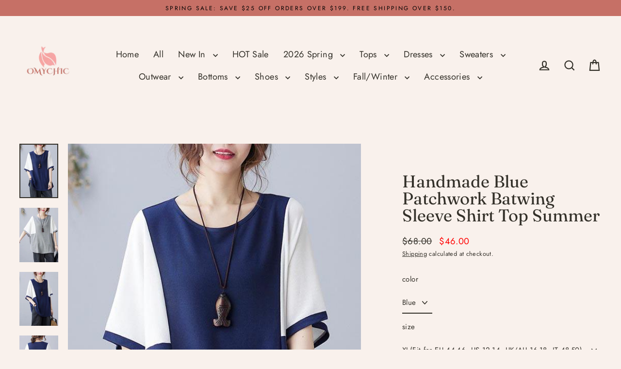

--- FILE ---
content_type: text/html; charset=utf-8
request_url: https://www.omychic.com/products/handmade-blue-patchwork-batwing-sleeve-shirt-top-summer
body_size: 50820
content:
<!doctype html>
<html class="no-js" lang="en" dir="ltr">
<head>
  

  <meta charset="utf-8">
  <meta http-equiv="X-UA-Compatible" content="IE=edge">
  <meta name="viewport" content="width=device-width,initial-scale=1">
  <meta name="theme-color" content="#c67066">
  <link rel="canonical" href="https://www.omychic.com/products/handmade-blue-patchwork-batwing-sleeve-shirt-top-summer">
  <link rel="preconnect" href="https://cdn.shopify.com" crossorigin>
  <link rel="preconnect" href="https://fonts.shopifycdn.com" crossorigin>
  <link rel="dns-prefetch" href="https://productreviews.shopifycdn.com">
  <link rel="dns-prefetch" href="https://ajax.googleapis.com">
  <link rel="dns-prefetch" href="https://maps.googleapis.com">
  <link rel="dns-prefetch" href="https://maps.gstatic.com"><title>Handmade Blue Patchwork Batwing Sleeve Shirt Top Summer
&ndash; Omychic
</title>
<meta name="description" content="Handmade Blue Patchwork Batwing Sleeve Shirt Top SummerFabric: ChiffonSize &amp;amp; Fit: Fit: This garment fits true to size.Length: Size 5XL measures 26.91&quot;from shoulder to hemBust: Great for any cup size. Waist: Loose Fit. Comfortable room throughout midsection.Hip: Loose Fit - room for hips. Hand Wash Cold."><meta property="og:site_name" content="Omychic">
  <meta property="og:url" content="https://www.omychic.com/products/handmade-blue-patchwork-batwing-sleeve-shirt-top-summer">
  <meta property="og:title" content="Handmade Blue Patchwork Batwing Sleeve Shirt Top Summer">
  <meta property="og:type" content="product">
  <meta property="og:description" content="Handmade Blue Patchwork Batwing Sleeve Shirt Top SummerFabric: ChiffonSize &amp;amp; Fit: Fit: This garment fits true to size.Length: Size 5XL measures 26.91&quot;from shoulder to hemBust: Great for any cup size. Waist: Loose Fit. Comfortable room throughout midsection.Hip: Loose Fit - room for hips. Hand Wash Cold."><meta property="og:image" content="http://www.omychic.com/cdn/shop/products/Handmade-Blue-Patchwork-Batwing-Sleeve-Shirt-Top-Summer1_1200x1200.jpg?v=1639559152"><meta property="og:image" content="http://www.omychic.com/cdn/shop/products/Handmade-Blue-Patchwork-Batwing-Sleeve-Shirt-Top-Summer2_1200x1200.jpg?v=1639559154"><meta property="og:image" content="http://www.omychic.com/cdn/shop/products/Handmade-Blue-Patchwork-Batwing-Sleeve-Shirt-Top-Summer3_1200x1200.jpg?v=1639559155">
  <meta property="og:image:secure_url" content="https://www.omychic.com/cdn/shop/products/Handmade-Blue-Patchwork-Batwing-Sleeve-Shirt-Top-Summer1_1200x1200.jpg?v=1639559152"><meta property="og:image:secure_url" content="https://www.omychic.com/cdn/shop/products/Handmade-Blue-Patchwork-Batwing-Sleeve-Shirt-Top-Summer2_1200x1200.jpg?v=1639559154"><meta property="og:image:secure_url" content="https://www.omychic.com/cdn/shop/products/Handmade-Blue-Patchwork-Batwing-Sleeve-Shirt-Top-Summer3_1200x1200.jpg?v=1639559155">
  <meta name="twitter:site" content="@">
  <meta name="twitter:card" content="summary_large_image">
  <meta name="twitter:title" content="Handmade Blue Patchwork Batwing Sleeve Shirt Top Summer">
  <meta name="twitter:description" content="Handmade Blue Patchwork Batwing Sleeve Shirt Top SummerFabric: ChiffonSize &amp;amp; Fit: Fit: This garment fits true to size.Length: Size 5XL measures 26.91&quot;from shoulder to hemBust: Great for any cup size. Waist: Loose Fit. Comfortable room throughout midsection.Hip: Loose Fit - room for hips. Hand Wash Cold.">
<script>window.performance && window.performance.mark && window.performance.mark('shopify.content_for_header.start');</script><meta name="google-site-verification" content="I7URJ5dkNBth4MuFb6jJc2y9V3BFlDK7AFctknAUxg0">
<meta name="facebook-domain-verification" content="afviuw7hm81fvn959yvsnehgolunra">
<meta name="facebook-domain-verification" content="o4bly6cobc4lno2buikxpg3kvy0nhd">
<meta id="shopify-digital-wallet" name="shopify-digital-wallet" content="/30333862027/digital_wallets/dialog">
<meta name="shopify-checkout-api-token" content="966ffe1d971649569463fd17a72f2af2">
<meta id="in-context-paypal-metadata" data-shop-id="30333862027" data-venmo-supported="false" data-environment="production" data-locale="en_US" data-paypal-v4="true" data-currency="USD">
<link rel="alternate" hreflang="x-default" href="https://www.omychic.com/products/handmade-blue-patchwork-batwing-sleeve-shirt-top-summer">
<link rel="alternate" hreflang="en" href="https://www.omychic.com/products/handmade-blue-patchwork-batwing-sleeve-shirt-top-summer">
<link rel="alternate" hreflang="de" href="https://www.omychic.com/de/products/handmade-blue-patchwork-batwing-sleeve-shirt-top-summer">
<link rel="alternate" hreflang="ar" href="https://www.omychic.com/ar/products/handmade-blue-patchwork-batwing-sleeve-shirt-top-summer">
<link rel="alternate" hreflang="fr" href="https://www.omychic.com/fr/products/handmade-blue-patchwork-batwing-sleeve-shirt-top-summer">
<link rel="alternate" hreflang="it" href="https://www.omychic.com/it/products/handmade-blue-patchwork-batwing-sleeve-shirt-top-summer">
<link rel="alternate" hreflang="ja" href="https://www.omychic.com/ja/products/handmade-blue-patchwork-batwing-sleeve-shirt-top-summer">
<link rel="alternate" hreflang="pt" href="https://www.omychic.com/pt/products/handmade-blue-patchwork-batwing-sleeve-shirt-top-summer">
<link rel="alternate" hreflang="es" href="https://www.omychic.com/es/products/handmade-blue-patchwork-batwing-sleeve-shirt-top-summer">
<link rel="alternate" hreflang="ru" href="https://www.omychic.com/ru/products/handmade-blue-patchwork-batwing-sleeve-shirt-top-summer">
<link rel="alternate" type="application/json+oembed" href="https://www.omychic.com/products/handmade-blue-patchwork-batwing-sleeve-shirt-top-summer.oembed">
<script async="async" src="/checkouts/internal/preloads.js?locale=en-US"></script>
<script id="shopify-features" type="application/json">{"accessToken":"966ffe1d971649569463fd17a72f2af2","betas":["rich-media-storefront-analytics"],"domain":"www.omychic.com","predictiveSearch":true,"shopId":30333862027,"locale":"en"}</script>
<script>var Shopify = Shopify || {};
Shopify.shop = "olovestyle.myshopify.com";
Shopify.locale = "en";
Shopify.currency = {"active":"USD","rate":"1.0"};
Shopify.country = "US";
Shopify.theme = {"name":"Streamline 7.0.0-产品置顶开发0918","id":153927319807,"schema_name":"Streamline","schema_version":"7.0.0","theme_store_id":872,"role":"main"};
Shopify.theme.handle = "null";
Shopify.theme.style = {"id":null,"handle":null};
Shopify.cdnHost = "www.omychic.com/cdn";
Shopify.routes = Shopify.routes || {};
Shopify.routes.root = "/";</script>
<script type="module">!function(o){(o.Shopify=o.Shopify||{}).modules=!0}(window);</script>
<script>!function(o){function n(){var o=[];function n(){o.push(Array.prototype.slice.apply(arguments))}return n.q=o,n}var t=o.Shopify=o.Shopify||{};t.loadFeatures=n(),t.autoloadFeatures=n()}(window);</script>
<script id="shop-js-analytics" type="application/json">{"pageType":"product"}</script>
<script defer="defer" async type="module" src="//www.omychic.com/cdn/shopifycloud/shop-js/modules/v2/client.init-shop-cart-sync_BN7fPSNr.en.esm.js"></script>
<script defer="defer" async type="module" src="//www.omychic.com/cdn/shopifycloud/shop-js/modules/v2/chunk.common_Cbph3Kss.esm.js"></script>
<script defer="defer" async type="module" src="//www.omychic.com/cdn/shopifycloud/shop-js/modules/v2/chunk.modal_DKumMAJ1.esm.js"></script>
<script type="module">
  await import("//www.omychic.com/cdn/shopifycloud/shop-js/modules/v2/client.init-shop-cart-sync_BN7fPSNr.en.esm.js");
await import("//www.omychic.com/cdn/shopifycloud/shop-js/modules/v2/chunk.common_Cbph3Kss.esm.js");
await import("//www.omychic.com/cdn/shopifycloud/shop-js/modules/v2/chunk.modal_DKumMAJ1.esm.js");

  window.Shopify.SignInWithShop?.initShopCartSync?.({"fedCMEnabled":true,"windoidEnabled":true});

</script>
<script>(function() {
  var isLoaded = false;
  function asyncLoad() {
    if (isLoaded) return;
    isLoaded = true;
    var urls = ["https:\/\/loox.io\/widget\/EkeROx9XDK\/loox.1602920797311.js?shop=olovestyle.myshopify.com","https:\/\/app.kiwisizing.com\/web\/js\/dist\/kiwiSizing\/plugin\/SizingPlugin.prod.js?v=331\u0026shop=olovestyle.myshopify.com","https:\/\/sdks.automizely.com\/conversions\/v1\/conversions.js?app_connection_id=d29cd809134149768ad08b08f795f57f\u0026mapped_org_id=533e07d1d56c4ed0fa32b17859b918d8_v1\u0026shop=olovestyle.myshopify.com","https:\/\/seo.apps.avada.io\/avada-seo-installed.js?shop=olovestyle.myshopify.com","\/\/shopify.privy.com\/widget.js?shop=olovestyle.myshopify.com","\/\/shopify.privy.com\/widget.js?shop=olovestyle.myshopify.com","\/\/cdn.shopify.com\/proxy\/8ae0708448a83bc0b75121a1f8d2dba5bf37187383e2fc7e11d9d1a3dde435ed\/spfy-pxl.archive-digger.com\/assets\/script_tag.js?shopId=olovestyle.myshopify.com\u0026taboolaId=1846932\u0026espd=true\u0026ecav=true\u0026eh=true\u0026ess=true\u0026ep=true\u0026eatc=true\u0026eprv=true\u0026ecv=true\u0026epv=true\u0026esc=true\u0026shop=olovestyle.myshopify.com\u0026sp-cache-control=cHVibGljLCBtYXgtYWdlPTkwMA","https:\/\/static.seel.com\/shopify\/worry-free-purchase\/script\/olovestyle.myshopify.com.js?shop=olovestyle.myshopify.com"];
    for (var i = 0; i < urls.length; i++) {
      var s = document.createElement('script');
      s.type = 'text/javascript';
      s.async = true;
      s.src = urls[i];
      var x = document.getElementsByTagName('script')[0];
      x.parentNode.insertBefore(s, x);
    }
  };
  if(window.attachEvent) {
    window.attachEvent('onload', asyncLoad);
  } else {
    window.addEventListener('load', asyncLoad, false);
  }
})();</script>
<script id="__st">var __st={"a":30333862027,"offset":-14400,"reqid":"86de7b73-0fa3-4e1e-b9db-047642417745-1769908186","pageurl":"www.omychic.com\/products\/handmade-blue-patchwork-batwing-sleeve-shirt-top-summer","u":"5c20155084d7","p":"product","rtyp":"product","rid":6744348754082};</script>
<script>window.ShopifyPaypalV4VisibilityTracking = true;</script>
<script id="captcha-bootstrap">!function(){'use strict';const t='contact',e='account',n='new_comment',o=[[t,t],['blogs',n],['comments',n],[t,'customer']],c=[[e,'customer_login'],[e,'guest_login'],[e,'recover_customer_password'],[e,'create_customer']],r=t=>t.map((([t,e])=>`form[action*='/${t}']:not([data-nocaptcha='true']) input[name='form_type'][value='${e}']`)).join(','),a=t=>()=>t?[...document.querySelectorAll(t)].map((t=>t.form)):[];function s(){const t=[...o],e=r(t);return a(e)}const i='password',u='form_key',d=['recaptcha-v3-token','g-recaptcha-response','h-captcha-response',i],f=()=>{try{return window.sessionStorage}catch{return}},m='__shopify_v',_=t=>t.elements[u];function p(t,e,n=!1){try{const o=window.sessionStorage,c=JSON.parse(o.getItem(e)),{data:r}=function(t){const{data:e,action:n}=t;return t[m]||n?{data:e,action:n}:{data:t,action:n}}(c);for(const[e,n]of Object.entries(r))t.elements[e]&&(t.elements[e].value=n);n&&o.removeItem(e)}catch(o){console.error('form repopulation failed',{error:o})}}const l='form_type',E='cptcha';function T(t){t.dataset[E]=!0}const w=window,h=w.document,L='Shopify',v='ce_forms',y='captcha';let A=!1;((t,e)=>{const n=(g='f06e6c50-85a8-45c8-87d0-21a2b65856fe',I='https://cdn.shopify.com/shopifycloud/storefront-forms-hcaptcha/ce_storefront_forms_captcha_hcaptcha.v1.5.2.iife.js',D={infoText:'Protected by hCaptcha',privacyText:'Privacy',termsText:'Terms'},(t,e,n)=>{const o=w[L][v],c=o.bindForm;if(c)return c(t,g,e,D).then(n);var r;o.q.push([[t,g,e,D],n]),r=I,A||(h.body.append(Object.assign(h.createElement('script'),{id:'captcha-provider',async:!0,src:r})),A=!0)});var g,I,D;w[L]=w[L]||{},w[L][v]=w[L][v]||{},w[L][v].q=[],w[L][y]=w[L][y]||{},w[L][y].protect=function(t,e){n(t,void 0,e),T(t)},Object.freeze(w[L][y]),function(t,e,n,w,h,L){const[v,y,A,g]=function(t,e,n){const i=e?o:[],u=t?c:[],d=[...i,...u],f=r(d),m=r(i),_=r(d.filter((([t,e])=>n.includes(e))));return[a(f),a(m),a(_),s()]}(w,h,L),I=t=>{const e=t.target;return e instanceof HTMLFormElement?e:e&&e.form},D=t=>v().includes(t);t.addEventListener('submit',(t=>{const e=I(t);if(!e)return;const n=D(e)&&!e.dataset.hcaptchaBound&&!e.dataset.recaptchaBound,o=_(e),c=g().includes(e)&&(!o||!o.value);(n||c)&&t.preventDefault(),c&&!n&&(function(t){try{if(!f())return;!function(t){const e=f();if(!e)return;const n=_(t);if(!n)return;const o=n.value;o&&e.removeItem(o)}(t);const e=Array.from(Array(32),(()=>Math.random().toString(36)[2])).join('');!function(t,e){_(t)||t.append(Object.assign(document.createElement('input'),{type:'hidden',name:u})),t.elements[u].value=e}(t,e),function(t,e){const n=f();if(!n)return;const o=[...t.querySelectorAll(`input[type='${i}']`)].map((({name:t})=>t)),c=[...d,...o],r={};for(const[a,s]of new FormData(t).entries())c.includes(a)||(r[a]=s);n.setItem(e,JSON.stringify({[m]:1,action:t.action,data:r}))}(t,e)}catch(e){console.error('failed to persist form',e)}}(e),e.submit())}));const S=(t,e)=>{t&&!t.dataset[E]&&(n(t,e.some((e=>e===t))),T(t))};for(const o of['focusin','change'])t.addEventListener(o,(t=>{const e=I(t);D(e)&&S(e,y())}));const B=e.get('form_key'),M=e.get(l),P=B&&M;t.addEventListener('DOMContentLoaded',(()=>{const t=y();if(P)for(const e of t)e.elements[l].value===M&&p(e,B);[...new Set([...A(),...v().filter((t=>'true'===t.dataset.shopifyCaptcha))])].forEach((e=>S(e,t)))}))}(h,new URLSearchParams(w.location.search),n,t,e,['guest_login'])})(!0,!0)}();</script>
<script integrity="sha256-4kQ18oKyAcykRKYeNunJcIwy7WH5gtpwJnB7kiuLZ1E=" data-source-attribution="shopify.loadfeatures" defer="defer" src="//www.omychic.com/cdn/shopifycloud/storefront/assets/storefront/load_feature-a0a9edcb.js" crossorigin="anonymous"></script>
<script data-source-attribution="shopify.dynamic_checkout.dynamic.init">var Shopify=Shopify||{};Shopify.PaymentButton=Shopify.PaymentButton||{isStorefrontPortableWallets:!0,init:function(){window.Shopify.PaymentButton.init=function(){};var t=document.createElement("script");t.src="https://www.omychic.com/cdn/shopifycloud/portable-wallets/latest/portable-wallets.en.js",t.type="module",document.head.appendChild(t)}};
</script>
<script data-source-attribution="shopify.dynamic_checkout.buyer_consent">
  function portableWalletsHideBuyerConsent(e){var t=document.getElementById("shopify-buyer-consent"),n=document.getElementById("shopify-subscription-policy-button");t&&n&&(t.classList.add("hidden"),t.setAttribute("aria-hidden","true"),n.removeEventListener("click",e))}function portableWalletsShowBuyerConsent(e){var t=document.getElementById("shopify-buyer-consent"),n=document.getElementById("shopify-subscription-policy-button");t&&n&&(t.classList.remove("hidden"),t.removeAttribute("aria-hidden"),n.addEventListener("click",e))}window.Shopify?.PaymentButton&&(window.Shopify.PaymentButton.hideBuyerConsent=portableWalletsHideBuyerConsent,window.Shopify.PaymentButton.showBuyerConsent=portableWalletsShowBuyerConsent);
</script>
<script>
  function portableWalletsCleanup(e){e&&e.src&&console.error("Failed to load portable wallets script "+e.src);var t=document.querySelectorAll("shopify-accelerated-checkout .shopify-payment-button__skeleton, shopify-accelerated-checkout-cart .wallet-cart-button__skeleton"),e=document.getElementById("shopify-buyer-consent");for(let e=0;e<t.length;e++)t[e].remove();e&&e.remove()}function portableWalletsNotLoadedAsModule(e){e instanceof ErrorEvent&&"string"==typeof e.message&&e.message.includes("import.meta")&&"string"==typeof e.filename&&e.filename.includes("portable-wallets")&&(window.removeEventListener("error",portableWalletsNotLoadedAsModule),window.Shopify.PaymentButton.failedToLoad=e,"loading"===document.readyState?document.addEventListener("DOMContentLoaded",window.Shopify.PaymentButton.init):window.Shopify.PaymentButton.init())}window.addEventListener("error",portableWalletsNotLoadedAsModule);
</script>

<script type="module" src="https://www.omychic.com/cdn/shopifycloud/portable-wallets/latest/portable-wallets.en.js" onError="portableWalletsCleanup(this)" crossorigin="anonymous"></script>
<script nomodule>
  document.addEventListener("DOMContentLoaded", portableWalletsCleanup);
</script>

<script id='scb4127' type='text/javascript' async='' src='https://www.omychic.com/cdn/shopifycloud/privacy-banner/storefront-banner.js'></script><link id="shopify-accelerated-checkout-styles" rel="stylesheet" media="screen" href="https://www.omychic.com/cdn/shopifycloud/portable-wallets/latest/accelerated-checkout-backwards-compat.css" crossorigin="anonymous">
<style id="shopify-accelerated-checkout-cart">
        #shopify-buyer-consent {
  margin-top: 1em;
  display: inline-block;
  width: 100%;
}

#shopify-buyer-consent.hidden {
  display: none;
}

#shopify-subscription-policy-button {
  background: none;
  border: none;
  padding: 0;
  text-decoration: underline;
  font-size: inherit;
  cursor: pointer;
}

#shopify-subscription-policy-button::before {
  box-shadow: none;
}

      </style>

<script>window.performance && window.performance.mark && window.performance.mark('shopify.content_for_header.end');</script>

  <script>
    var theme = {
      stylesheet: "//www.omychic.com/cdn/shop/t/41/assets/theme.css?v=3623001584487417301757385643",
      template: "product",
      routes: {
        home: "/",
        cart: "/cart.js",
        cartPage: "/cart",
        cartAdd: "/cart/add.js",
        cartChange: "/cart/change.js",
        predictiveSearch: "/search/suggest"
      },
      strings: {
        addToCart: "Add to cart",
        soldOut: "Sold Out",
        unavailable: "Unavailable",
        regularPrice: "Regular price",
        salePrice: "Sale price",
        inStockLabel: "In stock, ready to ship",
        oneStockLabel: "Low stock - [count] item left",
        otherStockLabel: "Low stock - [count] items left",
        willNotShipUntil: "Ready to ship [date]",
        willBeInStockAfter: "Back in stock [date]",
        waitingForStock: "Backordered, shipping soon",
        cartItems: "[count] items",
        cartConfirmDelete: "Are you sure you want to remove this item?",
        cartTermsConfirmation: "You must agree with the terms and conditions of sales to check out",
        maxQuantity: "You can only have [quantity] of [title] in your cart."
      },
      settings: {
        cartType: "drawer",
        isCustomerTemplate: false,
        moneyFormat: "${{amount}}",
        quickView: false,
        hoverProductGrid: true,
        themeName: 'Streamline',
        themeVersion: "7.0.0",
        predictiveSearchType: null,
      }
    };

    document.documentElement.className = document.documentElement.className.replace('no-js', 'js');
  </script><style data-shopify>:root {
    --typeHeaderPrimary: Fraunces;
    --typeHeaderFallback: serif;
    --typeHeaderSize: 35px;
    --typeHeaderStyle: normal;
    --typeHeaderWeight: 400;
    --typeHeaderLineHeight: 1;
    --typeHeaderSpacing: 0.0em;

    --typeBasePrimary:Jost;
    --typeBaseFallback:sans-serif;
    --typeBaseSize: 15px;
    --typeBaseWeight: 400;
    --typeBaseStyle: normal;
    --typeBaseSpacing: 0.025em;
    --typeBaseLineHeight: 1.7;

    
      --buttonRadius: 35px;
    

    --iconWeight: 5px;
    --iconLinecaps: miter;

    --colorAlt: #e6c6bd;
    --colorAltText: #000000;

    --colorAnnouncement: #c67066;
    --colorAnnouncementText: #000000;

    --colorBody: #f9f1ec;
    --colorBodyAlpha05: rgba(249, 241, 236, 0.05);
    --colorBodyLightDim: #f7ebe4;
    --colorBodyMediumDim: #f4e6dc;
    --colorBodyDim: #f3e3d9;

    --colorBtnPrimary: #c67066;
    --colorBtnPrimaryText: #ffffff;
    --colorBtnPrimaryBgTransition: background 0.15s ease;
    --colorBtnPrimaryActive: #e2b5b0;

    --colorCartDot: #c67066;
    --colorCartDotText: #ffffff;

    --colorDrawers: #fdf9f5;
    --colorDrawersDim: #f9ece0;
    --colorDrawerText: #c67066;
    --colorDrawerTextDarken: #a3473d;

    --colorHeroText: #fff;

    --colorImageOverlay: #000;
    --colorImageOverlayOpacity: 0.0;
    --colorImageOverlayTextShadow: 0.2;

    --colorInputBg: #f9f1ec;
    --colorInputText: #333029;

    --colorLink: #333029;

    --colorModalBg: rgba(0,0,0,0.5);

    --colorNav: #f9f1ec;
    --colorNavText: #333029;

    --colorNewsletter: #c67066;
    --colorNewsletterText: #ffffff;

    --colorSalePrice: #ff0000;
    --colorSaleTag: #d75151;
    --colorSaleTagText: #ffffff;

    --colorTextBody: #333029;
    --colorTextBodyAlpha005: rgba(51, 48, 41, 0.05);
    --colorTextBodyAlpha008: rgba(51, 48, 41, 0.08);
    --colorTextBodyAlpha01: rgba(51, 48, 41, 0.1);
    --colorTextBodyAlpha035: rgba(51, 48, 41, 0.35);
    --colorTextBodyAlpha05: rgba(51, 48, 41, 0.5);

    --colorSmallImageBg: #fdfbfa;
    --colorLargeImageBg: #c67066;

    --productImageScatter: false;

    --urlIcoSelect: url(//www.omychic.com/cdn/shop/t/41/assets/ico-select.svg);

    --sizeChartMargin: 30px 0;
    --sizeChartIconMargin: 5px;

    --newsletterReminderPadding: 30px 35px;

    /*Shop Pay Installments*/
    --color-body-text: #333029;
    --color-body: #f9f1ec;
    --color-bg: #f9f1ec;
  }

  
    .site-nav__thumb-cart {
      border-left: 1px solid rgba(255,255,255,0.3);
    }
  

  .hero {
    background-image: linear-gradient(100deg, #c67066 40%, #d89d96 63%, #c67066 79%);
  }

  .placeholder-content,
  .image-wrap,
  .skrim__link,
  .pswp__img--placeholder {
    background-image: linear-gradient(100deg, #fdfbfa 40%, #f9f2ef 63%, #fdfbfa 79%);
  }</style><style>
  @font-face {
  font-family: Fraunces;
  font-weight: 400;
  font-style: normal;
  font-display: swap;
  src: url("//www.omychic.com/cdn/fonts/fraunces/fraunces_n4.8e6986daad4907c36a536fb8d55aaf5318c974ca.woff2") format("woff2"),
       url("//www.omychic.com/cdn/fonts/fraunces/fraunces_n4.879060358fafcf2c4c4b6df76c608dc301ced93b.woff") format("woff");
}

  @font-face {
  font-family: Jost;
  font-weight: 400;
  font-style: normal;
  font-display: swap;
  src: url("//www.omychic.com/cdn/fonts/jost/jost_n4.d47a1b6347ce4a4c9f437608011273009d91f2b7.woff2") format("woff2"),
       url("//www.omychic.com/cdn/fonts/jost/jost_n4.791c46290e672b3f85c3d1c651ef2efa3819eadd.woff") format("woff");
}


  @font-face {
  font-family: Jost;
  font-weight: 700;
  font-style: normal;
  font-display: swap;
  src: url("//www.omychic.com/cdn/fonts/jost/jost_n7.921dc18c13fa0b0c94c5e2517ffe06139c3615a3.woff2") format("woff2"),
       url("//www.omychic.com/cdn/fonts/jost/jost_n7.cbfc16c98c1e195f46c536e775e4e959c5f2f22b.woff") format("woff");
}

  @font-face {
  font-family: Jost;
  font-weight: 400;
  font-style: italic;
  font-display: swap;
  src: url("//www.omychic.com/cdn/fonts/jost/jost_i4.b690098389649750ada222b9763d55796c5283a5.woff2") format("woff2"),
       url("//www.omychic.com/cdn/fonts/jost/jost_i4.fd766415a47e50b9e391ae7ec04e2ae25e7e28b0.woff") format("woff");
}

  @font-face {
  font-family: Jost;
  font-weight: 700;
  font-style: italic;
  font-display: swap;
  src: url("//www.omychic.com/cdn/fonts/jost/jost_i7.d8201b854e41e19d7ed9b1a31fe4fe71deea6d3f.woff2") format("woff2"),
       url("//www.omychic.com/cdn/fonts/jost/jost_i7.eae515c34e26b6c853efddc3fc0c552e0de63757.woff") format("woff");
}


  body,
  input,
  textarea,
  button,
  select {
    -webkit-font-smoothing: antialiased;
    -webkit-text-size-adjust: 100%;
    text-rendering: optimizeSpeed;
    font-family: var(--typeBasePrimary), var(--typeBaseFallback);
    font-size: calc(var(--typeBaseSize) * 0.85);
    font-weight: var(--typeBaseWeight);
    font-style: var(--typeBaseStyle);
    letter-spacing: var(--typeBaseSpacing);
    line-height: var(--typeBaseLineHeight);
  }

  @media only screen and (min-width: 769px) {
    body,
    input,
    textarea,
    button,
    select {
      font-size: var(--typeBaseSize);
    }
  }

  .page-container,
  .overscroll-loader {
    display: none;
  }

  h1, .h1,
  h3, .h3,
  h4, .h4,
  h5, .h5,
  h6, .h6,
  .section-header__title {
    font-family: var(--typeHeaderPrimary), var(--typeHeaderFallback);
    font-weight: var(--typeHeaderWeight);
    font-style: normal;
    letter-spacing: var(--typeHeaderSpacing);
    line-height: var(--typeHeaderLineHeight);
    word-break: break-word;

    
  }

  h2, .h2 {
    font-family: var(--typeBasePrimary), var(--typeBaseFallback);
    font-weight: var(--typeBaseWeight);
    letter-spacing: var(--typeBaseSpacing);
    line-height: var(--typeBaseLineHeight);
  }

  
  @keyframes pulse-fade {
    0% {
      opacity: 0;
    }
    50% {
      opacity: 1;
    }
    100% {
      opacity: 0;
    }
  }

  .splash-screen {
    box-sizing: border-box;
    display: flex;
    position: fixed;
    left: 0;
    top: 0;
    right: 0;
    bottom: 0;
    align-items: center;
    justify-content: center;
    z-index: 10001;
    background-color: #f9f1ec;
  }

  .splash-screen__loader {
    max-width: 130px;
  }

  @media only screen and (min-width: 769px) {
    .splash-screen__loader {
      max-width: 140px;
    }
  }

  .splash-screen img {
    display: block;
    max-width: 100%;
    border: 0 none;
    height: auto;
    animation: pulse-fade 0.4s infinite linear;
  }

  .loader-text {
    letter-spacing: 0.2em;
    font-size: 1.5em;
    text-transform: uppercase;
    animation: pulse-fade 0.4s infinite linear;
  }

  .loader-logo {
    display: none;
    position: fixed;
    left: 0;
    top: 0;
    right: 0;
    bottom: 0;
    align-items: center;
    justify-content: center;
    background-color: #f9f1ec;
    z-index: 6000;
  }

  .loader-logo__img {
    display: block;
  }

  .transition-body {
    opacity: 0;
  }

  .btn--loading span:after {
    content: "Loading";
  }
</style>
<link href="//www.omychic.com/cdn/shop/t/41/assets/theme.css?v=3623001584487417301757385643" rel="stylesheet" type="text/css" media="all" />
<script src="//www.omychic.com/cdn/shop/t/41/assets/vendor-v6.js" defer="defer"></script>
  <script src="//www.omychic.com/cdn/shop/t/41/assets/theme.js?v=181491663414021565501757385628" defer="defer"></script>
<!-- BEGIN app block: shopify://apps/simprosys-google-shopping-feed/blocks/core_settings_block/1f0b859e-9fa6-4007-97e8-4513aff5ff3b --><!-- BEGIN: GSF App Core Tags & Scripts by Simprosys Google Shopping Feed -->









<!-- END: GSF App Core Tags & Scripts by Simprosys Google Shopping Feed -->
<!-- END app block --><script src="https://cdn.shopify.com/extensions/0199755e-0e31-7942-8a35-24fdceb4a9ca/criteo-event-tracking-34/assets/index.js" type="text/javascript" defer="defer"></script>
<link href="https://monorail-edge.shopifysvc.com" rel="dns-prefetch">
<script>(function(){if ("sendBeacon" in navigator && "performance" in window) {try {var session_token_from_headers = performance.getEntriesByType('navigation')[0].serverTiming.find(x => x.name == '_s').description;} catch {var session_token_from_headers = undefined;}var session_cookie_matches = document.cookie.match(/_shopify_s=([^;]*)/);var session_token_from_cookie = session_cookie_matches && session_cookie_matches.length === 2 ? session_cookie_matches[1] : "";var session_token = session_token_from_headers || session_token_from_cookie || "";function handle_abandonment_event(e) {var entries = performance.getEntries().filter(function(entry) {return /monorail-edge.shopifysvc.com/.test(entry.name);});if (!window.abandonment_tracked && entries.length === 0) {window.abandonment_tracked = true;var currentMs = Date.now();var navigation_start = performance.timing.navigationStart;var payload = {shop_id: 30333862027,url: window.location.href,navigation_start,duration: currentMs - navigation_start,session_token,page_type: "product"};window.navigator.sendBeacon("https://monorail-edge.shopifysvc.com/v1/produce", JSON.stringify({schema_id: "online_store_buyer_site_abandonment/1.1",payload: payload,metadata: {event_created_at_ms: currentMs,event_sent_at_ms: currentMs}}));}}window.addEventListener('pagehide', handle_abandonment_event);}}());</script>
<script id="web-pixels-manager-setup">(function e(e,d,r,n,o){if(void 0===o&&(o={}),!Boolean(null===(a=null===(i=window.Shopify)||void 0===i?void 0:i.analytics)||void 0===a?void 0:a.replayQueue)){var i,a;window.Shopify=window.Shopify||{};var t=window.Shopify;t.analytics=t.analytics||{};var s=t.analytics;s.replayQueue=[],s.publish=function(e,d,r){return s.replayQueue.push([e,d,r]),!0};try{self.performance.mark("wpm:start")}catch(e){}var l=function(){var e={modern:/Edge?\/(1{2}[4-9]|1[2-9]\d|[2-9]\d{2}|\d{4,})\.\d+(\.\d+|)|Firefox\/(1{2}[4-9]|1[2-9]\d|[2-9]\d{2}|\d{4,})\.\d+(\.\d+|)|Chrom(ium|e)\/(9{2}|\d{3,})\.\d+(\.\d+|)|(Maci|X1{2}).+ Version\/(15\.\d+|(1[6-9]|[2-9]\d|\d{3,})\.\d+)([,.]\d+|)( \(\w+\)|)( Mobile\/\w+|) Safari\/|Chrome.+OPR\/(9{2}|\d{3,})\.\d+\.\d+|(CPU[ +]OS|iPhone[ +]OS|CPU[ +]iPhone|CPU IPhone OS|CPU iPad OS)[ +]+(15[._]\d+|(1[6-9]|[2-9]\d|\d{3,})[._]\d+)([._]\d+|)|Android:?[ /-](13[3-9]|1[4-9]\d|[2-9]\d{2}|\d{4,})(\.\d+|)(\.\d+|)|Android.+Firefox\/(13[5-9]|1[4-9]\d|[2-9]\d{2}|\d{4,})\.\d+(\.\d+|)|Android.+Chrom(ium|e)\/(13[3-9]|1[4-9]\d|[2-9]\d{2}|\d{4,})\.\d+(\.\d+|)|SamsungBrowser\/([2-9]\d|\d{3,})\.\d+/,legacy:/Edge?\/(1[6-9]|[2-9]\d|\d{3,})\.\d+(\.\d+|)|Firefox\/(5[4-9]|[6-9]\d|\d{3,})\.\d+(\.\d+|)|Chrom(ium|e)\/(5[1-9]|[6-9]\d|\d{3,})\.\d+(\.\d+|)([\d.]+$|.*Safari\/(?![\d.]+ Edge\/[\d.]+$))|(Maci|X1{2}).+ Version\/(10\.\d+|(1[1-9]|[2-9]\d|\d{3,})\.\d+)([,.]\d+|)( \(\w+\)|)( Mobile\/\w+|) Safari\/|Chrome.+OPR\/(3[89]|[4-9]\d|\d{3,})\.\d+\.\d+|(CPU[ +]OS|iPhone[ +]OS|CPU[ +]iPhone|CPU IPhone OS|CPU iPad OS)[ +]+(10[._]\d+|(1[1-9]|[2-9]\d|\d{3,})[._]\d+)([._]\d+|)|Android:?[ /-](13[3-9]|1[4-9]\d|[2-9]\d{2}|\d{4,})(\.\d+|)(\.\d+|)|Mobile Safari.+OPR\/([89]\d|\d{3,})\.\d+\.\d+|Android.+Firefox\/(13[5-9]|1[4-9]\d|[2-9]\d{2}|\d{4,})\.\d+(\.\d+|)|Android.+Chrom(ium|e)\/(13[3-9]|1[4-9]\d|[2-9]\d{2}|\d{4,})\.\d+(\.\d+|)|Android.+(UC? ?Browser|UCWEB|U3)[ /]?(15\.([5-9]|\d{2,})|(1[6-9]|[2-9]\d|\d{3,})\.\d+)\.\d+|SamsungBrowser\/(5\.\d+|([6-9]|\d{2,})\.\d+)|Android.+MQ{2}Browser\/(14(\.(9|\d{2,})|)|(1[5-9]|[2-9]\d|\d{3,})(\.\d+|))(\.\d+|)|K[Aa][Ii]OS\/(3\.\d+|([4-9]|\d{2,})\.\d+)(\.\d+|)/},d=e.modern,r=e.legacy,n=navigator.userAgent;return n.match(d)?"modern":n.match(r)?"legacy":"unknown"}(),u="modern"===l?"modern":"legacy",c=(null!=n?n:{modern:"",legacy:""})[u],f=function(e){return[e.baseUrl,"/wpm","/b",e.hashVersion,"modern"===e.buildTarget?"m":"l",".js"].join("")}({baseUrl:d,hashVersion:r,buildTarget:u}),m=function(e){var d=e.version,r=e.bundleTarget,n=e.surface,o=e.pageUrl,i=e.monorailEndpoint;return{emit:function(e){var a=e.status,t=e.errorMsg,s=(new Date).getTime(),l=JSON.stringify({metadata:{event_sent_at_ms:s},events:[{schema_id:"web_pixels_manager_load/3.1",payload:{version:d,bundle_target:r,page_url:o,status:a,surface:n,error_msg:t},metadata:{event_created_at_ms:s}}]});if(!i)return console&&console.warn&&console.warn("[Web Pixels Manager] No Monorail endpoint provided, skipping logging."),!1;try{return self.navigator.sendBeacon.bind(self.navigator)(i,l)}catch(e){}var u=new XMLHttpRequest;try{return u.open("POST",i,!0),u.setRequestHeader("Content-Type","text/plain"),u.send(l),!0}catch(e){return console&&console.warn&&console.warn("[Web Pixels Manager] Got an unhandled error while logging to Monorail."),!1}}}}({version:r,bundleTarget:l,surface:e.surface,pageUrl:self.location.href,monorailEndpoint:e.monorailEndpoint});try{o.browserTarget=l,function(e){var d=e.src,r=e.async,n=void 0===r||r,o=e.onload,i=e.onerror,a=e.sri,t=e.scriptDataAttributes,s=void 0===t?{}:t,l=document.createElement("script"),u=document.querySelector("head"),c=document.querySelector("body");if(l.async=n,l.src=d,a&&(l.integrity=a,l.crossOrigin="anonymous"),s)for(var f in s)if(Object.prototype.hasOwnProperty.call(s,f))try{l.dataset[f]=s[f]}catch(e){}if(o&&l.addEventListener("load",o),i&&l.addEventListener("error",i),u)u.appendChild(l);else{if(!c)throw new Error("Did not find a head or body element to append the script");c.appendChild(l)}}({src:f,async:!0,onload:function(){if(!function(){var e,d;return Boolean(null===(d=null===(e=window.Shopify)||void 0===e?void 0:e.analytics)||void 0===d?void 0:d.initialized)}()){var d=window.webPixelsManager.init(e)||void 0;if(d){var r=window.Shopify.analytics;r.replayQueue.forEach((function(e){var r=e[0],n=e[1],o=e[2];d.publishCustomEvent(r,n,o)})),r.replayQueue=[],r.publish=d.publishCustomEvent,r.visitor=d.visitor,r.initialized=!0}}},onerror:function(){return m.emit({status:"failed",errorMsg:"".concat(f," has failed to load")})},sri:function(e){var d=/^sha384-[A-Za-z0-9+/=]+$/;return"string"==typeof e&&d.test(e)}(c)?c:"",scriptDataAttributes:o}),m.emit({status:"loading"})}catch(e){m.emit({status:"failed",errorMsg:(null==e?void 0:e.message)||"Unknown error"})}}})({shopId: 30333862027,storefrontBaseUrl: "https://www.omychic.com",extensionsBaseUrl: "https://extensions.shopifycdn.com/cdn/shopifycloud/web-pixels-manager",monorailEndpoint: "https://monorail-edge.shopifysvc.com/unstable/produce_batch",surface: "storefront-renderer",enabledBetaFlags: ["2dca8a86"],webPixelsConfigList: [{"id":"968458495","configuration":"{}","eventPayloadVersion":"v1","runtimeContext":"STRICT","scriptVersion":"d2ad09ed69f36b5f6e1993673c3e8238","type":"APP","apiClientId":5398951,"privacyPurposes":["ANALYTICS","MARKETING","SALE_OF_DATA"],"dataSharingAdjustments":{"protectedCustomerApprovalScopes":["read_customer_address","read_customer_email","read_customer_name","read_customer_personal_data","read_customer_phone"]}},{"id":"954106111","configuration":"{\"hashed_organization_id\":\"533e07d1d56c4ed0fa32b17859b918d8_v1\",\"app_key\":\"olovestyle\",\"allow_collect_personal_data\":\"true\"}","eventPayloadVersion":"v1","runtimeContext":"STRICT","scriptVersion":"6f6660f15c595d517f203f6e1abcb171","type":"APP","apiClientId":2814809,"privacyPurposes":["ANALYTICS","MARKETING","SALE_OF_DATA"],"dataSharingAdjustments":{"protectedCustomerApprovalScopes":["read_customer_address","read_customer_email","read_customer_name","read_customer_personal_data","read_customer_phone"]}},{"id":"899547391","configuration":"{\"accountID\":\"1846932\",\"domain\":\"spfy-pxl.archive-digger.com\"}","eventPayloadVersion":"v1","runtimeContext":"STRICT","scriptVersion":"256e0f107bfa102eabd3cbf632fd11d1","type":"APP","apiClientId":117664743425,"privacyPurposes":["ANALYTICS","MARKETING","SALE_OF_DATA"],"dataSharingAdjustments":{"protectedCustomerApprovalScopes":[]}},{"id":"517538047","configuration":"{\"config\":\"{\\\"google_tag_ids\\\":[\\\"GT-K4V86RB3\\\",\\\"GT-5R7PDX8N\\\"],\\\"target_country\\\":\\\"US\\\",\\\"gtag_events\\\":[{\\\"type\\\":\\\"search\\\",\\\"action_label\\\":[\\\"G-4R75C4XJ4X\\\",\\\"AW-16627823333\\\/Uka9CNuak8EZEOXl4fg9\\\"]},{\\\"type\\\":\\\"begin_checkout\\\",\\\"action_label\\\":[\\\"G-4R75C4XJ4X\\\",\\\"AW-16627823333\\\/cWYQCOGak8EZEOXl4fg9\\\"]},{\\\"type\\\":\\\"view_item\\\",\\\"action_label\\\":[\\\"G-4R75C4XJ4X\\\",\\\"AW-16627823333\\\/GxQzCNiak8EZEOXl4fg9\\\"]},{\\\"type\\\":\\\"purchase\\\",\\\"action_label\\\":[\\\"G-4R75C4XJ4X\\\",\\\"AW-16627823333\\\/qcsfCNKak8EZEOXl4fg9\\\"]},{\\\"type\\\":\\\"page_view\\\",\\\"action_label\\\":[\\\"G-4R75C4XJ4X\\\",\\\"AW-16627823333\\\/k8S9CNWak8EZEOXl4fg9\\\"]},{\\\"type\\\":\\\"add_payment_info\\\",\\\"action_label\\\":[\\\"G-4R75C4XJ4X\\\",\\\"AW-16627823333\\\/2ZFwCOSak8EZEOXl4fg9\\\"]},{\\\"type\\\":\\\"add_to_cart\\\",\\\"action_label\\\":[\\\"G-4R75C4XJ4X\\\",\\\"AW-16627823333\\\/CNOpCN6ak8EZEOXl4fg9\\\"]}],\\\"enable_monitoring_mode\\\":false}\"}","eventPayloadVersion":"v1","runtimeContext":"OPEN","scriptVersion":"b2a88bafab3e21179ed38636efcd8a93","type":"APP","apiClientId":1780363,"privacyPurposes":[],"dataSharingAdjustments":{"protectedCustomerApprovalScopes":["read_customer_address","read_customer_email","read_customer_name","read_customer_personal_data","read_customer_phone"]}},{"id":"184975615","configuration":"{\"pixel_id\":\"744241150653303\",\"pixel_type\":\"facebook_pixel\",\"metaapp_system_user_token\":\"-\"}","eventPayloadVersion":"v1","runtimeContext":"OPEN","scriptVersion":"ca16bc87fe92b6042fbaa3acc2fbdaa6","type":"APP","apiClientId":2329312,"privacyPurposes":["ANALYTICS","MARKETING","SALE_OF_DATA"],"dataSharingAdjustments":{"protectedCustomerApprovalScopes":["read_customer_address","read_customer_email","read_customer_name","read_customer_personal_data","read_customer_phone"]}},{"id":"124584191","configuration":"{\"partnerId\": \"106188\", \"environment\": \"prod\", \"countryCode\": \"US\", \"logLevel\": \"debug\"}","eventPayloadVersion":"v1","runtimeContext":"STRICT","scriptVersion":"3add57fd2056b63da5cf857b4ed8b1f3","type":"APP","apiClientId":5829751,"privacyPurposes":["ANALYTICS","MARKETING","SALE_OF_DATA"],"dataSharingAdjustments":{"protectedCustomerApprovalScopes":[]}},{"id":"113869055","configuration":"{\"tagID\":\"2612668343743\"}","eventPayloadVersion":"v1","runtimeContext":"STRICT","scriptVersion":"18031546ee651571ed29edbe71a3550b","type":"APP","apiClientId":3009811,"privacyPurposes":["ANALYTICS","MARKETING","SALE_OF_DATA"],"dataSharingAdjustments":{"protectedCustomerApprovalScopes":["read_customer_address","read_customer_email","read_customer_name","read_customer_personal_data","read_customer_phone"]}},{"id":"97714431","eventPayloadVersion":"1","runtimeContext":"LAX","scriptVersion":"2","type":"CUSTOM","privacyPurposes":["ANALYTICS","MARKETING","SALE_OF_DATA"],"name":"Axon Shopify Pixel"},{"id":"100139263","eventPayloadVersion":"1","runtimeContext":"LAX","scriptVersion":"2","type":"CUSTOM","privacyPurposes":["ANALYTICS","MARKETING","SALE_OF_DATA"],"name":"Simprosys custom pixel"},{"id":"shopify-app-pixel","configuration":"{}","eventPayloadVersion":"v1","runtimeContext":"STRICT","scriptVersion":"0450","apiClientId":"shopify-pixel","type":"APP","privacyPurposes":["ANALYTICS","MARKETING"]},{"id":"shopify-custom-pixel","eventPayloadVersion":"v1","runtimeContext":"LAX","scriptVersion":"0450","apiClientId":"shopify-pixel","type":"CUSTOM","privacyPurposes":["ANALYTICS","MARKETING"]}],isMerchantRequest: false,initData: {"shop":{"name":"Omychic","paymentSettings":{"currencyCode":"USD"},"myshopifyDomain":"olovestyle.myshopify.com","countryCode":"HK","storefrontUrl":"https:\/\/www.omychic.com"},"customer":null,"cart":null,"checkout":null,"productVariants":[{"price":{"amount":46.0,"currencyCode":"USD"},"product":{"title":"Handmade Blue Patchwork Batwing Sleeve Shirt Top Summer","vendor":"YLHC-STP210419","id":"6744348754082","untranslatedTitle":"Handmade Blue Patchwork Batwing Sleeve Shirt Top Summer","url":"\/products\/handmade-blue-patchwork-batwing-sleeve-shirt-top-summer","type":"short sleeved tops"},"id":"39874646704290","image":{"src":"\/\/www.omychic.com\/cdn\/shop\/products\/Handmade-Blue-Patchwork-Batwing-Sleeve-Shirt-Top-Summer1.jpg?v=1639559152"},"sku":"YLHC-2021041934","title":"Blue \/ XL(Fit for EU 44-46, US 12-14, UK\/AU 16-18, IT 48-50)","untranslatedTitle":"Blue \/ XL(Fit for EU 44-46, US 12-14, UK\/AU 16-18, IT 48-50)"},{"price":{"amount":46.0,"currencyCode":"USD"},"product":{"title":"Handmade Blue Patchwork Batwing Sleeve Shirt Top Summer","vendor":"YLHC-STP210419","id":"6744348754082","untranslatedTitle":"Handmade Blue Patchwork Batwing Sleeve Shirt Top Summer","url":"\/products\/handmade-blue-patchwork-batwing-sleeve-shirt-top-summer","type":"short sleeved tops"},"id":"39874646737058","image":{"src":"\/\/www.omychic.com\/cdn\/shop\/products\/Handmade-Blue-Patchwork-Batwing-Sleeve-Shirt-Top-Summer1.jpg?v=1639559152"},"sku":"YLHC-20210419341","title":"Blue \/ 2XL(Fit for EU 46-48, US 14-16, UK\/AU 18-20, IT 50-52)","untranslatedTitle":"Blue \/ 2XL(Fit for EU 46-48, US 14-16, UK\/AU 18-20, IT 50-52)"},{"price":{"amount":46.0,"currencyCode":"USD"},"product":{"title":"Handmade Blue Patchwork Batwing Sleeve Shirt Top Summer","vendor":"YLHC-STP210419","id":"6744348754082","untranslatedTitle":"Handmade Blue Patchwork Batwing Sleeve Shirt Top Summer","url":"\/products\/handmade-blue-patchwork-batwing-sleeve-shirt-top-summer","type":"short sleeved tops"},"id":"39874646769826","image":{"src":"\/\/www.omychic.com\/cdn\/shop\/products\/Handmade-Blue-Patchwork-Batwing-Sleeve-Shirt-Top-Summer1.jpg?v=1639559152"},"sku":"YLHC-20210419342","title":"Blue \/ 3XL(Fit for EU 48-50, US 16-18, UK\/AU 20-22, IT 52-54)","untranslatedTitle":"Blue \/ 3XL(Fit for EU 48-50, US 16-18, UK\/AU 20-22, IT 52-54)"},{"price":{"amount":46.0,"currencyCode":"USD"},"product":{"title":"Handmade Blue Patchwork Batwing Sleeve Shirt Top Summer","vendor":"YLHC-STP210419","id":"6744348754082","untranslatedTitle":"Handmade Blue Patchwork Batwing Sleeve Shirt Top Summer","url":"\/products\/handmade-blue-patchwork-batwing-sleeve-shirt-top-summer","type":"short sleeved tops"},"id":"39874646802594","image":{"src":"\/\/www.omychic.com\/cdn\/shop\/products\/Handmade-Blue-Patchwork-Batwing-Sleeve-Shirt-Top-Summer1.jpg?v=1639559152"},"sku":"YLHC-20210419343","title":"Blue \/ 4XL(Fit for EU 50-52, US 18-20, UK\/AU 22-24, IT 54-56)","untranslatedTitle":"Blue \/ 4XL(Fit for EU 50-52, US 18-20, UK\/AU 22-24, IT 54-56)"},{"price":{"amount":46.0,"currencyCode":"USD"},"product":{"title":"Handmade Blue Patchwork Batwing Sleeve Shirt Top Summer","vendor":"YLHC-STP210419","id":"6744348754082","untranslatedTitle":"Handmade Blue Patchwork Batwing Sleeve Shirt Top Summer","url":"\/products\/handmade-blue-patchwork-batwing-sleeve-shirt-top-summer","type":"short sleeved tops"},"id":"39874646835362","image":{"src":"\/\/www.omychic.com\/cdn\/shop\/products\/Handmade-Blue-Patchwork-Batwing-Sleeve-Shirt-Top-Summer1.jpg?v=1639559152"},"sku":"YLHC-20210419344","title":"Blue \/ 5XL(Fit for EU 52-54, US 20-22, UK\/AU 24-26, IT 56-58)","untranslatedTitle":"Blue \/ 5XL(Fit for EU 52-54, US 20-22, UK\/AU 24-26, IT 56-58)"},{"price":{"amount":46.0,"currencyCode":"USD"},"product":{"title":"Handmade Blue Patchwork Batwing Sleeve Shirt Top Summer","vendor":"YLHC-STP210419","id":"6744348754082","untranslatedTitle":"Handmade Blue Patchwork Batwing Sleeve Shirt Top Summer","url":"\/products\/handmade-blue-patchwork-batwing-sleeve-shirt-top-summer","type":"short sleeved tops"},"id":"39874646868130","image":{"src":"\/\/www.omychic.com\/cdn\/shop\/products\/Handmade-Blue-Patchwork-Batwing-Sleeve-Shirt-Top-Summer1.jpg?v=1639559152"},"sku":"YLHC-20210419345","title":"Pink \/ XL(Fit for EU 44-46, US 12-14, UK\/AU 16-18, IT 48-50)","untranslatedTitle":"Pink \/ XL(Fit for EU 44-46, US 12-14, UK\/AU 16-18, IT 48-50)"},{"price":{"amount":46.0,"currencyCode":"USD"},"product":{"title":"Handmade Blue Patchwork Batwing Sleeve Shirt Top Summer","vendor":"YLHC-STP210419","id":"6744348754082","untranslatedTitle":"Handmade Blue Patchwork Batwing Sleeve Shirt Top Summer","url":"\/products\/handmade-blue-patchwork-batwing-sleeve-shirt-top-summer","type":"short sleeved tops"},"id":"39874646900898","image":{"src":"\/\/www.omychic.com\/cdn\/shop\/products\/Handmade-Blue-Patchwork-Batwing-Sleeve-Shirt-Top-Summer1.jpg?v=1639559152"},"sku":"YLHC-20210419346","title":"Pink \/ 2XL(Fit for EU 46-48, US 14-16, UK\/AU 18-20, IT 50-52)","untranslatedTitle":"Pink \/ 2XL(Fit for EU 46-48, US 14-16, UK\/AU 18-20, IT 50-52)"},{"price":{"amount":46.0,"currencyCode":"USD"},"product":{"title":"Handmade Blue Patchwork Batwing Sleeve Shirt Top Summer","vendor":"YLHC-STP210419","id":"6744348754082","untranslatedTitle":"Handmade Blue Patchwork Batwing Sleeve Shirt Top Summer","url":"\/products\/handmade-blue-patchwork-batwing-sleeve-shirt-top-summer","type":"short sleeved tops"},"id":"39874646933666","image":{"src":"\/\/www.omychic.com\/cdn\/shop\/products\/Handmade-Blue-Patchwork-Batwing-Sleeve-Shirt-Top-Summer1.jpg?v=1639559152"},"sku":"YLHC-20210419347","title":"Pink \/ 3XL(Fit for EU 48-50, US 16-18, UK\/AU 20-22, IT 52-54)","untranslatedTitle":"Pink \/ 3XL(Fit for EU 48-50, US 16-18, UK\/AU 20-22, IT 52-54)"},{"price":{"amount":46.0,"currencyCode":"USD"},"product":{"title":"Handmade Blue Patchwork Batwing Sleeve Shirt Top Summer","vendor":"YLHC-STP210419","id":"6744348754082","untranslatedTitle":"Handmade Blue Patchwork Batwing Sleeve Shirt Top Summer","url":"\/products\/handmade-blue-patchwork-batwing-sleeve-shirt-top-summer","type":"short sleeved tops"},"id":"39874646966434","image":{"src":"\/\/www.omychic.com\/cdn\/shop\/products\/Handmade-Blue-Patchwork-Batwing-Sleeve-Shirt-Top-Summer1.jpg?v=1639559152"},"sku":"YLHC-20210419348","title":"Pink \/ 4XL(Fit for EU 50-52, US 18-20, UK\/AU 22-24, IT 54-56)","untranslatedTitle":"Pink \/ 4XL(Fit for EU 50-52, US 18-20, UK\/AU 22-24, IT 54-56)"},{"price":{"amount":46.0,"currencyCode":"USD"},"product":{"title":"Handmade Blue Patchwork Batwing Sleeve Shirt Top Summer","vendor":"YLHC-STP210419","id":"6744348754082","untranslatedTitle":"Handmade Blue Patchwork Batwing Sleeve Shirt Top Summer","url":"\/products\/handmade-blue-patchwork-batwing-sleeve-shirt-top-summer","type":"short sleeved tops"},"id":"39874646999202","image":{"src":"\/\/www.omychic.com\/cdn\/shop\/products\/Handmade-Blue-Patchwork-Batwing-Sleeve-Shirt-Top-Summer1.jpg?v=1639559152"},"sku":"YLHC-20210419349","title":"Pink \/ 5XL(Fit for EU 52-54, US 20-22, UK\/AU 24-26, IT 56-58)","untranslatedTitle":"Pink \/ 5XL(Fit for EU 52-54, US 20-22, UK\/AU 24-26, IT 56-58)"},{"price":{"amount":46.0,"currencyCode":"USD"},"product":{"title":"Handmade Blue Patchwork Batwing Sleeve Shirt Top Summer","vendor":"YLHC-STP210419","id":"6744348754082","untranslatedTitle":"Handmade Blue Patchwork Batwing Sleeve Shirt Top Summer","url":"\/products\/handmade-blue-patchwork-batwing-sleeve-shirt-top-summer","type":"short sleeved tops"},"id":"39874647031970","image":{"src":"\/\/www.omychic.com\/cdn\/shop\/products\/Handmade-Blue-Patchwork-Batwing-Sleeve-Shirt-Top-Summer1.jpg?v=1639559152"},"sku":"YLHC-202104193410","title":"Grey \/ XL(Fit for EU 44-46, US 12-14, UK\/AU 16-18, IT 48-50)","untranslatedTitle":"Grey \/ XL(Fit for EU 44-46, US 12-14, UK\/AU 16-18, IT 48-50)"},{"price":{"amount":46.0,"currencyCode":"USD"},"product":{"title":"Handmade Blue Patchwork Batwing Sleeve Shirt Top Summer","vendor":"YLHC-STP210419","id":"6744348754082","untranslatedTitle":"Handmade Blue Patchwork Batwing Sleeve Shirt Top Summer","url":"\/products\/handmade-blue-patchwork-batwing-sleeve-shirt-top-summer","type":"short sleeved tops"},"id":"39874647064738","image":{"src":"\/\/www.omychic.com\/cdn\/shop\/products\/Handmade-Blue-Patchwork-Batwing-Sleeve-Shirt-Top-Summer1.jpg?v=1639559152"},"sku":"YLHC-202104193411","title":"Grey \/ 2XL(Fit for EU 46-48, US 14-16, UK\/AU 18-20, IT 50-52)","untranslatedTitle":"Grey \/ 2XL(Fit for EU 46-48, US 14-16, UK\/AU 18-20, IT 50-52)"},{"price":{"amount":46.0,"currencyCode":"USD"},"product":{"title":"Handmade Blue Patchwork Batwing Sleeve Shirt Top Summer","vendor":"YLHC-STP210419","id":"6744348754082","untranslatedTitle":"Handmade Blue Patchwork Batwing Sleeve Shirt Top Summer","url":"\/products\/handmade-blue-patchwork-batwing-sleeve-shirt-top-summer","type":"short sleeved tops"},"id":"39874647097506","image":{"src":"\/\/www.omychic.com\/cdn\/shop\/products\/Handmade-Blue-Patchwork-Batwing-Sleeve-Shirt-Top-Summer1.jpg?v=1639559152"},"sku":"YLHC-202104193412","title":"Grey \/ 3XL(Fit for EU 48-50, US 16-18, UK\/AU 20-22, IT 52-54)","untranslatedTitle":"Grey \/ 3XL(Fit for EU 48-50, US 16-18, UK\/AU 20-22, IT 52-54)"},{"price":{"amount":46.0,"currencyCode":"USD"},"product":{"title":"Handmade Blue Patchwork Batwing Sleeve Shirt Top Summer","vendor":"YLHC-STP210419","id":"6744348754082","untranslatedTitle":"Handmade Blue Patchwork Batwing Sleeve Shirt Top Summer","url":"\/products\/handmade-blue-patchwork-batwing-sleeve-shirt-top-summer","type":"short sleeved tops"},"id":"39874647130274","image":{"src":"\/\/www.omychic.com\/cdn\/shop\/products\/Handmade-Blue-Patchwork-Batwing-Sleeve-Shirt-Top-Summer1.jpg?v=1639559152"},"sku":"YLHC-202104193413","title":"Grey \/ 4XL(Fit for EU 50-52, US 18-20, UK\/AU 22-24, IT 54-56)","untranslatedTitle":"Grey \/ 4XL(Fit for EU 50-52, US 18-20, UK\/AU 22-24, IT 54-56)"},{"price":{"amount":46.0,"currencyCode":"USD"},"product":{"title":"Handmade Blue Patchwork Batwing Sleeve Shirt Top Summer","vendor":"YLHC-STP210419","id":"6744348754082","untranslatedTitle":"Handmade Blue Patchwork Batwing Sleeve Shirt Top Summer","url":"\/products\/handmade-blue-patchwork-batwing-sleeve-shirt-top-summer","type":"short sleeved tops"},"id":"39874647163042","image":{"src":"\/\/www.omychic.com\/cdn\/shop\/products\/Handmade-Blue-Patchwork-Batwing-Sleeve-Shirt-Top-Summer1.jpg?v=1639559152"},"sku":"YLHC-202104193414","title":"Grey \/ 5XL(Fit for EU 52-54, US 20-22, UK\/AU 24-26, IT 56-58)","untranslatedTitle":"Grey \/ 5XL(Fit for EU 52-54, US 20-22, UK\/AU 24-26, IT 56-58)"}],"purchasingCompany":null},},"https://www.omychic.com/cdn","1d2a099fw23dfb22ep557258f5m7a2edbae",{"modern":"","legacy":""},{"shopId":"30333862027","storefrontBaseUrl":"https:\/\/www.omychic.com","extensionBaseUrl":"https:\/\/extensions.shopifycdn.com\/cdn\/shopifycloud\/web-pixels-manager","surface":"storefront-renderer","enabledBetaFlags":"[\"2dca8a86\"]","isMerchantRequest":"false","hashVersion":"1d2a099fw23dfb22ep557258f5m7a2edbae","publish":"custom","events":"[[\"page_viewed\",{}],[\"product_viewed\",{\"productVariant\":{\"price\":{\"amount\":46.0,\"currencyCode\":\"USD\"},\"product\":{\"title\":\"Handmade Blue Patchwork Batwing Sleeve Shirt Top Summer\",\"vendor\":\"YLHC-STP210419\",\"id\":\"6744348754082\",\"untranslatedTitle\":\"Handmade Blue Patchwork Batwing Sleeve Shirt Top Summer\",\"url\":\"\/products\/handmade-blue-patchwork-batwing-sleeve-shirt-top-summer\",\"type\":\"short sleeved tops\"},\"id\":\"39874646704290\",\"image\":{\"src\":\"\/\/www.omychic.com\/cdn\/shop\/products\/Handmade-Blue-Patchwork-Batwing-Sleeve-Shirt-Top-Summer1.jpg?v=1639559152\"},\"sku\":\"YLHC-2021041934\",\"title\":\"Blue \/ XL(Fit for EU 44-46, US 12-14, UK\/AU 16-18, IT 48-50)\",\"untranslatedTitle\":\"Blue \/ XL(Fit for EU 44-46, US 12-14, UK\/AU 16-18, IT 48-50)\"}}]]"});</script><script>
  window.ShopifyAnalytics = window.ShopifyAnalytics || {};
  window.ShopifyAnalytics.meta = window.ShopifyAnalytics.meta || {};
  window.ShopifyAnalytics.meta.currency = 'USD';
  var meta = {"product":{"id":6744348754082,"gid":"gid:\/\/shopify\/Product\/6744348754082","vendor":"YLHC-STP210419","type":"short sleeved tops","handle":"handmade-blue-patchwork-batwing-sleeve-shirt-top-summer","variants":[{"id":39874646704290,"price":4600,"name":"Handmade Blue Patchwork Batwing Sleeve Shirt Top Summer - Blue \/ XL(Fit for EU 44-46, US 12-14, UK\/AU 16-18, IT 48-50)","public_title":"Blue \/ XL(Fit for EU 44-46, US 12-14, UK\/AU 16-18, IT 48-50)","sku":"YLHC-2021041934"},{"id":39874646737058,"price":4600,"name":"Handmade Blue Patchwork Batwing Sleeve Shirt Top Summer - Blue \/ 2XL(Fit for EU 46-48, US 14-16, UK\/AU 18-20, IT 50-52)","public_title":"Blue \/ 2XL(Fit for EU 46-48, US 14-16, UK\/AU 18-20, IT 50-52)","sku":"YLHC-20210419341"},{"id":39874646769826,"price":4600,"name":"Handmade Blue Patchwork Batwing Sleeve Shirt Top Summer - Blue \/ 3XL(Fit for EU 48-50, US 16-18, UK\/AU 20-22, IT 52-54)","public_title":"Blue \/ 3XL(Fit for EU 48-50, US 16-18, UK\/AU 20-22, IT 52-54)","sku":"YLHC-20210419342"},{"id":39874646802594,"price":4600,"name":"Handmade Blue Patchwork Batwing Sleeve Shirt Top Summer - Blue \/ 4XL(Fit for EU 50-52, US 18-20, UK\/AU 22-24, IT 54-56)","public_title":"Blue \/ 4XL(Fit for EU 50-52, US 18-20, UK\/AU 22-24, IT 54-56)","sku":"YLHC-20210419343"},{"id":39874646835362,"price":4600,"name":"Handmade Blue Patchwork Batwing Sleeve Shirt Top Summer - Blue \/ 5XL(Fit for EU 52-54, US 20-22, UK\/AU 24-26, IT 56-58)","public_title":"Blue \/ 5XL(Fit for EU 52-54, US 20-22, UK\/AU 24-26, IT 56-58)","sku":"YLHC-20210419344"},{"id":39874646868130,"price":4600,"name":"Handmade Blue Patchwork Batwing Sleeve Shirt Top Summer - Pink \/ XL(Fit for EU 44-46, US 12-14, UK\/AU 16-18, IT 48-50)","public_title":"Pink \/ XL(Fit for EU 44-46, US 12-14, UK\/AU 16-18, IT 48-50)","sku":"YLHC-20210419345"},{"id":39874646900898,"price":4600,"name":"Handmade Blue Patchwork Batwing Sleeve Shirt Top Summer - Pink \/ 2XL(Fit for EU 46-48, US 14-16, UK\/AU 18-20, IT 50-52)","public_title":"Pink \/ 2XL(Fit for EU 46-48, US 14-16, UK\/AU 18-20, IT 50-52)","sku":"YLHC-20210419346"},{"id":39874646933666,"price":4600,"name":"Handmade Blue Patchwork Batwing Sleeve Shirt Top Summer - Pink \/ 3XL(Fit for EU 48-50, US 16-18, UK\/AU 20-22, IT 52-54)","public_title":"Pink \/ 3XL(Fit for EU 48-50, US 16-18, UK\/AU 20-22, IT 52-54)","sku":"YLHC-20210419347"},{"id":39874646966434,"price":4600,"name":"Handmade Blue Patchwork Batwing Sleeve Shirt Top Summer - Pink \/ 4XL(Fit for EU 50-52, US 18-20, UK\/AU 22-24, IT 54-56)","public_title":"Pink \/ 4XL(Fit for EU 50-52, US 18-20, UK\/AU 22-24, IT 54-56)","sku":"YLHC-20210419348"},{"id":39874646999202,"price":4600,"name":"Handmade Blue Patchwork Batwing Sleeve Shirt Top Summer - Pink \/ 5XL(Fit for EU 52-54, US 20-22, UK\/AU 24-26, IT 56-58)","public_title":"Pink \/ 5XL(Fit for EU 52-54, US 20-22, UK\/AU 24-26, IT 56-58)","sku":"YLHC-20210419349"},{"id":39874647031970,"price":4600,"name":"Handmade Blue Patchwork Batwing Sleeve Shirt Top Summer - Grey \/ XL(Fit for EU 44-46, US 12-14, UK\/AU 16-18, IT 48-50)","public_title":"Grey \/ XL(Fit for EU 44-46, US 12-14, UK\/AU 16-18, IT 48-50)","sku":"YLHC-202104193410"},{"id":39874647064738,"price":4600,"name":"Handmade Blue Patchwork Batwing Sleeve Shirt Top Summer - Grey \/ 2XL(Fit for EU 46-48, US 14-16, UK\/AU 18-20, IT 50-52)","public_title":"Grey \/ 2XL(Fit for EU 46-48, US 14-16, UK\/AU 18-20, IT 50-52)","sku":"YLHC-202104193411"},{"id":39874647097506,"price":4600,"name":"Handmade Blue Patchwork Batwing Sleeve Shirt Top Summer - Grey \/ 3XL(Fit for EU 48-50, US 16-18, UK\/AU 20-22, IT 52-54)","public_title":"Grey \/ 3XL(Fit for EU 48-50, US 16-18, UK\/AU 20-22, IT 52-54)","sku":"YLHC-202104193412"},{"id":39874647130274,"price":4600,"name":"Handmade Blue Patchwork Batwing Sleeve Shirt Top Summer - Grey \/ 4XL(Fit for EU 50-52, US 18-20, UK\/AU 22-24, IT 54-56)","public_title":"Grey \/ 4XL(Fit for EU 50-52, US 18-20, UK\/AU 22-24, IT 54-56)","sku":"YLHC-202104193413"},{"id":39874647163042,"price":4600,"name":"Handmade Blue Patchwork Batwing Sleeve Shirt Top Summer - Grey \/ 5XL(Fit for EU 52-54, US 20-22, UK\/AU 24-26, IT 56-58)","public_title":"Grey \/ 5XL(Fit for EU 52-54, US 20-22, UK\/AU 24-26, IT 56-58)","sku":"YLHC-202104193414"}],"remote":false},"page":{"pageType":"product","resourceType":"product","resourceId":6744348754082,"requestId":"86de7b73-0fa3-4e1e-b9db-047642417745-1769908186"}};
  for (var attr in meta) {
    window.ShopifyAnalytics.meta[attr] = meta[attr];
  }
</script>
<script class="analytics">
  (function () {
    var customDocumentWrite = function(content) {
      var jquery = null;

      if (window.jQuery) {
        jquery = window.jQuery;
      } else if (window.Checkout && window.Checkout.$) {
        jquery = window.Checkout.$;
      }

      if (jquery) {
        jquery('body').append(content);
      }
    };

    var hasLoggedConversion = function(token) {
      if (token) {
        return document.cookie.indexOf('loggedConversion=' + token) !== -1;
      }
      return false;
    }

    var setCookieIfConversion = function(token) {
      if (token) {
        var twoMonthsFromNow = new Date(Date.now());
        twoMonthsFromNow.setMonth(twoMonthsFromNow.getMonth() + 2);

        document.cookie = 'loggedConversion=' + token + '; expires=' + twoMonthsFromNow;
      }
    }

    var trekkie = window.ShopifyAnalytics.lib = window.trekkie = window.trekkie || [];
    if (trekkie.integrations) {
      return;
    }
    trekkie.methods = [
      'identify',
      'page',
      'ready',
      'track',
      'trackForm',
      'trackLink'
    ];
    trekkie.factory = function(method) {
      return function() {
        var args = Array.prototype.slice.call(arguments);
        args.unshift(method);
        trekkie.push(args);
        return trekkie;
      };
    };
    for (var i = 0; i < trekkie.methods.length; i++) {
      var key = trekkie.methods[i];
      trekkie[key] = trekkie.factory(key);
    }
    trekkie.load = function(config) {
      trekkie.config = config || {};
      trekkie.config.initialDocumentCookie = document.cookie;
      var first = document.getElementsByTagName('script')[0];
      var script = document.createElement('script');
      script.type = 'text/javascript';
      script.onerror = function(e) {
        var scriptFallback = document.createElement('script');
        scriptFallback.type = 'text/javascript';
        scriptFallback.onerror = function(error) {
                var Monorail = {
      produce: function produce(monorailDomain, schemaId, payload) {
        var currentMs = new Date().getTime();
        var event = {
          schema_id: schemaId,
          payload: payload,
          metadata: {
            event_created_at_ms: currentMs,
            event_sent_at_ms: currentMs
          }
        };
        return Monorail.sendRequest("https://" + monorailDomain + "/v1/produce", JSON.stringify(event));
      },
      sendRequest: function sendRequest(endpointUrl, payload) {
        // Try the sendBeacon API
        if (window && window.navigator && typeof window.navigator.sendBeacon === 'function' && typeof window.Blob === 'function' && !Monorail.isIos12()) {
          var blobData = new window.Blob([payload], {
            type: 'text/plain'
          });

          if (window.navigator.sendBeacon(endpointUrl, blobData)) {
            return true;
          } // sendBeacon was not successful

        } // XHR beacon

        var xhr = new XMLHttpRequest();

        try {
          xhr.open('POST', endpointUrl);
          xhr.setRequestHeader('Content-Type', 'text/plain');
          xhr.send(payload);
        } catch (e) {
          console.log(e);
        }

        return false;
      },
      isIos12: function isIos12() {
        return window.navigator.userAgent.lastIndexOf('iPhone; CPU iPhone OS 12_') !== -1 || window.navigator.userAgent.lastIndexOf('iPad; CPU OS 12_') !== -1;
      }
    };
    Monorail.produce('monorail-edge.shopifysvc.com',
      'trekkie_storefront_load_errors/1.1',
      {shop_id: 30333862027,
      theme_id: 153927319807,
      app_name: "storefront",
      context_url: window.location.href,
      source_url: "//www.omychic.com/cdn/s/trekkie.storefront.c59ea00e0474b293ae6629561379568a2d7c4bba.min.js"});

        };
        scriptFallback.async = true;
        scriptFallback.src = '//www.omychic.com/cdn/s/trekkie.storefront.c59ea00e0474b293ae6629561379568a2d7c4bba.min.js';
        first.parentNode.insertBefore(scriptFallback, first);
      };
      script.async = true;
      script.src = '//www.omychic.com/cdn/s/trekkie.storefront.c59ea00e0474b293ae6629561379568a2d7c4bba.min.js';
      first.parentNode.insertBefore(script, first);
    };
    trekkie.load(
      {"Trekkie":{"appName":"storefront","development":false,"defaultAttributes":{"shopId":30333862027,"isMerchantRequest":null,"themeId":153927319807,"themeCityHash":"6727143778613151798","contentLanguage":"en","currency":"USD","eventMetadataId":"bc54ef11-1529-436f-8711-802f026a9155"},"isServerSideCookieWritingEnabled":true,"monorailRegion":"shop_domain","enabledBetaFlags":["65f19447","b5387b81"]},"Session Attribution":{},"S2S":{"facebookCapiEnabled":true,"source":"trekkie-storefront-renderer","apiClientId":580111}}
    );

    var loaded = false;
    trekkie.ready(function() {
      if (loaded) return;
      loaded = true;

      window.ShopifyAnalytics.lib = window.trekkie;

      var originalDocumentWrite = document.write;
      document.write = customDocumentWrite;
      try { window.ShopifyAnalytics.merchantGoogleAnalytics.call(this); } catch(error) {};
      document.write = originalDocumentWrite;

      window.ShopifyAnalytics.lib.page(null,{"pageType":"product","resourceType":"product","resourceId":6744348754082,"requestId":"86de7b73-0fa3-4e1e-b9db-047642417745-1769908186","shopifyEmitted":true});

      var match = window.location.pathname.match(/checkouts\/(.+)\/(thank_you|post_purchase)/)
      var token = match? match[1]: undefined;
      if (!hasLoggedConversion(token)) {
        setCookieIfConversion(token);
        window.ShopifyAnalytics.lib.track("Viewed Product",{"currency":"USD","variantId":39874646704290,"productId":6744348754082,"productGid":"gid:\/\/shopify\/Product\/6744348754082","name":"Handmade Blue Patchwork Batwing Sleeve Shirt Top Summer - Blue \/ XL(Fit for EU 44-46, US 12-14, UK\/AU 16-18, IT 48-50)","price":"46.00","sku":"YLHC-2021041934","brand":"YLHC-STP210419","variant":"Blue \/ XL(Fit for EU 44-46, US 12-14, UK\/AU 16-18, IT 48-50)","category":"short sleeved tops","nonInteraction":true,"remote":false},undefined,undefined,{"shopifyEmitted":true});
      window.ShopifyAnalytics.lib.track("monorail:\/\/trekkie_storefront_viewed_product\/1.1",{"currency":"USD","variantId":39874646704290,"productId":6744348754082,"productGid":"gid:\/\/shopify\/Product\/6744348754082","name":"Handmade Blue Patchwork Batwing Sleeve Shirt Top Summer - Blue \/ XL(Fit for EU 44-46, US 12-14, UK\/AU 16-18, IT 48-50)","price":"46.00","sku":"YLHC-2021041934","brand":"YLHC-STP210419","variant":"Blue \/ XL(Fit for EU 44-46, US 12-14, UK\/AU 16-18, IT 48-50)","category":"short sleeved tops","nonInteraction":true,"remote":false,"referer":"https:\/\/www.omychic.com\/products\/handmade-blue-patchwork-batwing-sleeve-shirt-top-summer"});
      }
    });


        var eventsListenerScript = document.createElement('script');
        eventsListenerScript.async = true;
        eventsListenerScript.src = "//www.omychic.com/cdn/shopifycloud/storefront/assets/shop_events_listener-3da45d37.js";
        document.getElementsByTagName('head')[0].appendChild(eventsListenerScript);

})();</script>
  <script>
  if (!window.ga || (window.ga && typeof window.ga !== 'function')) {
    window.ga = function ga() {
      (window.ga.q = window.ga.q || []).push(arguments);
      if (window.Shopify && window.Shopify.analytics && typeof window.Shopify.analytics.publish === 'function') {
        window.Shopify.analytics.publish("ga_stub_called", {}, {sendTo: "google_osp_migration"});
      }
      console.error("Shopify's Google Analytics stub called with:", Array.from(arguments), "\nSee https://help.shopify.com/manual/promoting-marketing/pixels/pixel-migration#google for more information.");
    };
    if (window.Shopify && window.Shopify.analytics && typeof window.Shopify.analytics.publish === 'function') {
      window.Shopify.analytics.publish("ga_stub_initialized", {}, {sendTo: "google_osp_migration"});
    }
  }
</script>
<script
  defer
  src="https://www.omychic.com/cdn/shopifycloud/perf-kit/shopify-perf-kit-3.1.0.min.js"
  data-application="storefront-renderer"
  data-shop-id="30333862027"
  data-render-region="gcp-us-central1"
  data-page-type="product"
  data-theme-instance-id="153927319807"
  data-theme-name="Streamline"
  data-theme-version="7.0.0"
  data-monorail-region="shop_domain"
  data-resource-timing-sampling-rate="10"
  data-shs="true"
  data-shs-beacon="true"
  data-shs-export-with-fetch="true"
  data-shs-logs-sample-rate="1"
  data-shs-beacon-endpoint="https://www.omychic.com/api/collect"
></script>
</head>

<body class="template-product" ontouchstart="return true;" data-transitions="true" data-animate_underlines="true" data-animate_images="true" data-button_style="round" data-type_product_capitalize="false" data-type_header_capitalize="false" data-product_image_scatter="false" data-button_type_style="normal">
  <div id="OverscrollLoader" class="overscroll-loader" aria-hidden="true">
    <svg aria-hidden="true" focusable="false" role="presentation" class="icon icon--full-color icon-loader--full-color"><path class="icon-loader__close" d="m19 17.61 27.12 27.13m0-27.12L19 44.74"/><path class="icon-loader__path" d="M40 90a40 40 0 1 1 20 0"/></svg>
  </div>

  <div class="root"><script>window.setTimeout(function() { document.body.className += " loaded"; }, 25);</script><div class="splash-screen"><span class="loader-text">Loading</span></div>

    <a class="in-page-link visually-hidden skip-link" href="#MainContent">Skip to content</a>

    <div id="PageContainer" class="page-container">
      <div class="transition-body"><!-- BEGIN sections: header-group -->
<div id="shopify-section-sections--20134220005631__announcement-bar" class="shopify-section shopify-section-group-header-group"><div class="announcement announcement-bar-index-only--false">
  <div class="announcement__wrapper"><a href="/collections/hot-sale" class="announcement__link"><div class="announcement__text" data-text="spring-sale-save-25-off-orders-over-199-free-shipping-over-150">
      SPRING SALE: Save $25 off orders over $199. Free shipping over $150.
    </div></a></div>
</div>


</div><div id="shopify-section-sections--20134220005631__header" class="shopify-section shopify-section-group-header-group">
<div class="slide-nav__overflow slide-nav__overflow--thumb">
  <nav class="slide-nav__wrapper">
    <ul id="SlideNav" class="slide-nav">
      
<li class="slide-nav__item"><a href="/" class="slide-nav__link">
              Home
            </a></li><li class="slide-nav__item"><a href="/collections/all-products" class="slide-nav__link">
              All
            </a></li><li class="slide-nav__item"><button
              type="button"
              class="js-toggle-submenu slide-nav__link"
              data-target="tier-2-new-in3"
              data-level="1"
              >
              New In
              <span class="slide-nav__icon">
                <svg aria-hidden="true" focusable="false" role="presentation" class="icon icon-chevron-right" viewBox="0 0 284.49 498.98"><title>icon-chevron</title><path d="M35 498.98a35 35 0 0 1-24.75-59.75l189.74-189.74L10.25 59.75a35.002 35.002 0 0 1 49.5-49.5l214.49 214.49a35 35 0 0 1 0 49.5L59.75 488.73A34.89 34.89 0 0 1 35 498.98Z"/></svg>
                <span class="icon__fallback-text">Expand submenu</span>
              </span>
            </button>
            <ul
              class="slide-nav__dropdown"
              data-parent="tier-2-new-in3"
              data-level="2">
              <li class="slide-nav__item border-bottom">
                <div class="slide-nav__table">
                  <div class="slide-nav__table-cell slide-nav__return">
                    <button class="js-toggle-submenu slide-nav__return-btn" type="button">
                      <svg aria-hidden="true" focusable="false" role="presentation" class="icon icon-chevron-left" viewBox="0 0 284.49 498.98"><title>icon-chevron-left</title><path d="M249.49 0a35 35 0 0 1 24.75 59.75L84.49 249.49l189.75 189.74a35.002 35.002 0 1 1-49.5 49.5L10.25 274.24a35 35 0 0 1 0-49.5L224.74 10.25A34.89 34.89 0 0 1 249.49 0Z"/></svg>
                      <span class="icon__fallback-text">Collapse submenu</span>
                    </button>
                  </div>
                  <a href="/collections/2025-dec" class="slide-nav__sublist-link slide-nav__sublist-header">
                    New In
                  </a>
                </div>
              </li><li class="slide-nav__item border-bottom"><button type="button"
                      class="js-toggle-submenu slide-nav__link slide-nav__sublist-link"
                      data-target="tier-3-2026-jan3">
                      2026-Jan
                      <span class="slide-nav__icon">
                        <svg aria-hidden="true" focusable="false" role="presentation" class="icon icon-chevron-right" viewBox="0 0 284.49 498.98"><title>icon-chevron</title><path d="M35 498.98a35 35 0 0 1-24.75-59.75l189.74-189.74L10.25 59.75a35.002 35.002 0 0 1 49.5-49.5l214.49 214.49a35 35 0 0 1 0 49.5L59.75 488.73A34.89 34.89 0 0 1 35 498.98Z"/></svg>
                        <span class="icon__fallback-text">Expand submenu</span>
                      </span>
                    </button>
                    <ul class="slide-nav__dropdown" data-parent="tier-3-2026-jan3" data-level="3">
                      <li class="slide-nav__item border-bottom">
                        <div class="slide-nav__table">
                          <div class="slide-nav__table-cell slide-nav__return">
                            <button type="button"
                              class="js-toggle-submenu slide-nav__return-btn"
                              data-target="tier-2-new-in3">
                              <svg aria-hidden="true" focusable="false" role="presentation" class="icon icon-chevron-left" viewBox="0 0 284.49 498.98"><title>icon-chevron-left</title><path d="M249.49 0a35 35 0 0 1 24.75 59.75L84.49 249.49l189.75 189.74a35.002 35.002 0 1 1-49.5 49.5L10.25 274.24a35 35 0 0 1 0-49.5L224.74 10.25A34.89 34.89 0 0 1 249.49 0Z"/></svg>
                              <span class="icon__fallback-text">Collapse submenu</span>
                            </button>
                          </div>
                          <a href="/collections/2026-jan" class="slide-nav__sublist-link slide-nav__sublist-header">
                            2026-Jan
                          </a>
                        </div>
                      </li><li class="slide-nav__item border-bottom">
                          <a href="/collections/2026-1-31" class="slide-nav__sublist-link">
                            2026-1-31
                          </a>
                        </li><li class="slide-nav__item border-bottom">
                          <a href="/collections/2026-1-30" class="slide-nav__sublist-link">
                            2026-1-30
                          </a>
                        </li><li class="slide-nav__item border-bottom">
                          <a href="/collections/2026-1-29" class="slide-nav__sublist-link">
                            2026-1-29
                          </a>
                        </li><li class="slide-nav__item border-bottom">
                          <a href="/collections/2026-1-28" class="slide-nav__sublist-link">
                            2026-1-28
                          </a>
                        </li><li class="slide-nav__item border-bottom">
                          <a href="/collections/2026-1-27" class="slide-nav__sublist-link">
                            2026-1-27
                          </a>
                        </li><li class="slide-nav__item border-bottom">
                          <a href="/collections/2026-1-26" class="slide-nav__sublist-link">
                            2026-1-26
                          </a>
                        </li><li class="slide-nav__item border-bottom">
                          <a href="/collections/2026-1-25" class="slide-nav__sublist-link">
                            2026-1-25
                          </a>
                        </li><li class="slide-nav__item border-bottom">
                          <a href="/collections/2026-1-24" class="slide-nav__sublist-link">
                            2026-1-24
                          </a>
                        </li><li class="slide-nav__item border-bottom">
                          <a href="/collections/2026-1-23" class="slide-nav__sublist-link">
                            2026-1-23
                          </a>
                        </li><li class="slide-nav__item border-bottom">
                          <a href="/collections/2026-1-22" class="slide-nav__sublist-link">
                            2026-1-22
                          </a>
                        </li><li class="slide-nav__item border-bottom">
                          <a href="/collections/2026-1-21" class="slide-nav__sublist-link">
                            2026-1-21
                          </a>
                        </li><li class="slide-nav__item border-bottom">
                          <a href="/collections/2026-1-20" class="slide-nav__sublist-link">
                            2026-1-20
                          </a>
                        </li><li class="slide-nav__item border-bottom">
                          <a href="/collections/2026-1-19" class="slide-nav__sublist-link">
                            2026-1-19
                          </a>
                        </li><li class="slide-nav__item border-bottom">
                          <a href="/collections/2026-1-18" class="slide-nav__sublist-link">
                            2026-1-18
                          </a>
                        </li><li class="slide-nav__item border-bottom">
                          <a href="/collections/2026-1-17" class="slide-nav__sublist-link">
                            2026-1-17
                          </a>
                        </li><li class="slide-nav__item border-bottom">
                          <a href="/collections/2026-1-16" class="slide-nav__sublist-link">
                            2026-1-16
                          </a>
                        </li><li class="slide-nav__item border-bottom">
                          <a href="/collections/2026-1-15" class="slide-nav__sublist-link">
                            2026-1-15
                          </a>
                        </li><li class="slide-nav__item border-bottom">
                          <a href="/collections/2026-1-14" class="slide-nav__sublist-link">
                            2026-1-14
                          </a>
                        </li><li class="slide-nav__item border-bottom">
                          <a href="/collections/2026-1-13" class="slide-nav__sublist-link">
                            2026-1-13
                          </a>
                        </li><li class="slide-nav__item border-bottom">
                          <a href="/collections/2026-1-12" class="slide-nav__sublist-link">
                            2026-1-12
                          </a>
                        </li><li class="slide-nav__item border-bottom">
                          <a href="/collections/2026-1-11" class="slide-nav__sublist-link">
                            2026-1-11
                          </a>
                        </li><li class="slide-nav__item border-bottom">
                          <a href="/collections/2026-1-10" class="slide-nav__sublist-link">
                            2026-1-10
                          </a>
                        </li><li class="slide-nav__item border-bottom">
                          <a href="/collections/2026-1-9" class="slide-nav__sublist-link">
                            2026-1-9
                          </a>
                        </li><li class="slide-nav__item border-bottom">
                          <a href="/collections/2026-1-8" class="slide-nav__sublist-link">
                            2026-1-8
                          </a>
                        </li><li class="slide-nav__item border-bottom">
                          <a href="/collections/2026-1-7" class="slide-nav__sublist-link">
                            2026-1-7
                          </a>
                        </li><li class="slide-nav__item border-bottom">
                          <a href="/collections/2026-1-6" class="slide-nav__sublist-link">
                            2026-1-6
                          </a>
                        </li><li class="slide-nav__item border-bottom">
                          <a href="/collections/2026-1-5" class="slide-nav__sublist-link">
                            2026-1-5
                          </a>
                        </li><li class="slide-nav__item border-bottom">
                          <a href="/collections/2026-1-4" class="slide-nav__sublist-link">
                            2026-1-4
                          </a>
                        </li><li class="slide-nav__item border-bottom">
                          <a href="/collections/2026-1-3" class="slide-nav__sublist-link">
                            2026-1-3
                          </a>
                        </li><li class="slide-nav__item border-bottom">
                          <a href="/collections/2026-1-2" class="slide-nav__sublist-link">
                            2026-1-2
                          </a>
                        </li><li class="slide-nav__item">
                          <a href="/collections/2026-1-1" class="slide-nav__sublist-link">
                            2026-1-1
                          </a>
                        </li></ul></li><li class="slide-nav__item border-bottom"><button type="button"
                      class="js-toggle-submenu slide-nav__link slide-nav__sublist-link"
                      data-target="tier-3-2025-dec3">
                      2025-Dec
                      <span class="slide-nav__icon">
                        <svg aria-hidden="true" focusable="false" role="presentation" class="icon icon-chevron-right" viewBox="0 0 284.49 498.98"><title>icon-chevron</title><path d="M35 498.98a35 35 0 0 1-24.75-59.75l189.74-189.74L10.25 59.75a35.002 35.002 0 0 1 49.5-49.5l214.49 214.49a35 35 0 0 1 0 49.5L59.75 488.73A34.89 34.89 0 0 1 35 498.98Z"/></svg>
                        <span class="icon__fallback-text">Expand submenu</span>
                      </span>
                    </button>
                    <ul class="slide-nav__dropdown" data-parent="tier-3-2025-dec3" data-level="3">
                      <li class="slide-nav__item border-bottom">
                        <div class="slide-nav__table">
                          <div class="slide-nav__table-cell slide-nav__return">
                            <button type="button"
                              class="js-toggle-submenu slide-nav__return-btn"
                              data-target="tier-2-new-in3">
                              <svg aria-hidden="true" focusable="false" role="presentation" class="icon icon-chevron-left" viewBox="0 0 284.49 498.98"><title>icon-chevron-left</title><path d="M249.49 0a35 35 0 0 1 24.75 59.75L84.49 249.49l189.75 189.74a35.002 35.002 0 1 1-49.5 49.5L10.25 274.24a35 35 0 0 1 0-49.5L224.74 10.25A34.89 34.89 0 0 1 249.49 0Z"/></svg>
                              <span class="icon__fallback-text">Collapse submenu</span>
                            </button>
                          </div>
                          <a href="/collections/2025-dec" class="slide-nav__sublist-link slide-nav__sublist-header">
                            2025-Dec
                          </a>
                        </div>
                      </li><li class="slide-nav__item border-bottom">
                          <a href="/collections/2025-12-31" class="slide-nav__sublist-link">
                            2025-12-31
                          </a>
                        </li><li class="slide-nav__item border-bottom">
                          <a href="/collections/2025-12-30" class="slide-nav__sublist-link">
                            2025-12-30
                          </a>
                        </li><li class="slide-nav__item border-bottom">
                          <a href="/collections/2025-12-29" class="slide-nav__sublist-link">
                            2025-12-29
                          </a>
                        </li><li class="slide-nav__item border-bottom">
                          <a href="/collections/2025-12-28" class="slide-nav__sublist-link">
                            2025-12-28
                          </a>
                        </li><li class="slide-nav__item border-bottom">
                          <a href="/collections/2025-12-27" class="slide-nav__sublist-link">
                            2025-12-27
                          </a>
                        </li><li class="slide-nav__item border-bottom">
                          <a href="/collections/2025-12-26" class="slide-nav__sublist-link">
                            2025-12-26
                          </a>
                        </li><li class="slide-nav__item border-bottom">
                          <a href="/collections/2025-12-25" class="slide-nav__sublist-link">
                            2025-12-25
                          </a>
                        </li><li class="slide-nav__item border-bottom">
                          <a href="/collections/2025-12-24" class="slide-nav__sublist-link">
                            2025-12-24
                          </a>
                        </li><li class="slide-nav__item border-bottom">
                          <a href="/collections/2025-12-23" class="slide-nav__sublist-link">
                            2025-12-23
                          </a>
                        </li><li class="slide-nav__item border-bottom">
                          <a href="/collections/2025-12-22" class="slide-nav__sublist-link">
                            2025-12-22
                          </a>
                        </li><li class="slide-nav__item border-bottom">
                          <a href="/collections/2025-12-21" class="slide-nav__sublist-link">
                            2025-12-21
                          </a>
                        </li><li class="slide-nav__item border-bottom">
                          <a href="/collections/2025-12-20" class="slide-nav__sublist-link">
                            2025-12-20
                          </a>
                        </li><li class="slide-nav__item border-bottom">
                          <a href="/collections/2025-12-19" class="slide-nav__sublist-link">
                            2025-12-19
                          </a>
                        </li><li class="slide-nav__item border-bottom">
                          <a href="/collections/2025-12-18" class="slide-nav__sublist-link">
                            2025-12-18
                          </a>
                        </li><li class="slide-nav__item border-bottom">
                          <a href="/collections/2025-12-17" class="slide-nav__sublist-link">
                            2025-12-17
                          </a>
                        </li><li class="slide-nav__item border-bottom">
                          <a href="/collections/2025-12-16" class="slide-nav__sublist-link">
                            2025-12-16
                          </a>
                        </li><li class="slide-nav__item border-bottom">
                          <a href="/collections/2025-12-15" class="slide-nav__sublist-link">
                            2025-12-15
                          </a>
                        </li><li class="slide-nav__item border-bottom">
                          <a href="/collections/2025-12-14" class="slide-nav__sublist-link">
                            2025-12-14
                          </a>
                        </li><li class="slide-nav__item border-bottom">
                          <a href="/collections/2025-12-13" class="slide-nav__sublist-link">
                            2025-12-13
                          </a>
                        </li><li class="slide-nav__item border-bottom">
                          <a href="/collections/2025-12-12" class="slide-nav__sublist-link">
                            2025-12-12
                          </a>
                        </li><li class="slide-nav__item border-bottom">
                          <a href="/collections/2025-12-11" class="slide-nav__sublist-link">
                            2025-12-11
                          </a>
                        </li><li class="slide-nav__item border-bottom">
                          <a href="/collections/2025-12-10" class="slide-nav__sublist-link">
                            2025-12-10
                          </a>
                        </li><li class="slide-nav__item border-bottom">
                          <a href="/collections/2025-12-9" class="slide-nav__sublist-link">
                            2025-12-9
                          </a>
                        </li><li class="slide-nav__item border-bottom">
                          <a href="/collections/2025-12-8" class="slide-nav__sublist-link">
                            2025-12-8
                          </a>
                        </li><li class="slide-nav__item border-bottom">
                          <a href="/collections/2025-12-7" class="slide-nav__sublist-link">
                            2025-12-7
                          </a>
                        </li><li class="slide-nav__item border-bottom">
                          <a href="/collections/2025-12-6" class="slide-nav__sublist-link">
                            2025-12-6
                          </a>
                        </li><li class="slide-nav__item border-bottom">
                          <a href="/collections/2025-12-5" class="slide-nav__sublist-link">
                            2025-12-5
                          </a>
                        </li><li class="slide-nav__item border-bottom">
                          <a href="/collections/2025-12-4" class="slide-nav__sublist-link">
                            2025-12-4
                          </a>
                        </li><li class="slide-nav__item border-bottom">
                          <a href="/collections/2025-12-3" class="slide-nav__sublist-link">
                            2025-12-3
                          </a>
                        </li><li class="slide-nav__item border-bottom">
                          <a href="/collections/2025-12-2" class="slide-nav__sublist-link">
                            2025-12-2
                          </a>
                        </li><li class="slide-nav__item">
                          <a href="/collections/2025-12-1" class="slide-nav__sublist-link">
                            2025-12-1
                          </a>
                        </li></ul></li><li class="slide-nav__item border-bottom"><button type="button"
                      class="js-toggle-submenu slide-nav__link slide-nav__sublist-link"
                      data-target="tier-3-2025-nov3">
                      2025-Nov
                      <span class="slide-nav__icon">
                        <svg aria-hidden="true" focusable="false" role="presentation" class="icon icon-chevron-right" viewBox="0 0 284.49 498.98"><title>icon-chevron</title><path d="M35 498.98a35 35 0 0 1-24.75-59.75l189.74-189.74L10.25 59.75a35.002 35.002 0 0 1 49.5-49.5l214.49 214.49a35 35 0 0 1 0 49.5L59.75 488.73A34.89 34.89 0 0 1 35 498.98Z"/></svg>
                        <span class="icon__fallback-text">Expand submenu</span>
                      </span>
                    </button>
                    <ul class="slide-nav__dropdown" data-parent="tier-3-2025-nov3" data-level="3">
                      <li class="slide-nav__item border-bottom">
                        <div class="slide-nav__table">
                          <div class="slide-nav__table-cell slide-nav__return">
                            <button type="button"
                              class="js-toggle-submenu slide-nav__return-btn"
                              data-target="tier-2-new-in3">
                              <svg aria-hidden="true" focusable="false" role="presentation" class="icon icon-chevron-left" viewBox="0 0 284.49 498.98"><title>icon-chevron-left</title><path d="M249.49 0a35 35 0 0 1 24.75 59.75L84.49 249.49l189.75 189.74a35.002 35.002 0 1 1-49.5 49.5L10.25 274.24a35 35 0 0 1 0-49.5L224.74 10.25A34.89 34.89 0 0 1 249.49 0Z"/></svg>
                              <span class="icon__fallback-text">Collapse submenu</span>
                            </button>
                          </div>
                          <a href="/collections/2025-nov" class="slide-nav__sublist-link slide-nav__sublist-header">
                            2025-Nov
                          </a>
                        </div>
                      </li><li class="slide-nav__item border-bottom">
                          <a href="/collections/2025-11-30" class="slide-nav__sublist-link">
                            2025-11-30
                          </a>
                        </li><li class="slide-nav__item border-bottom">
                          <a href="/collections/2025-11-29" class="slide-nav__sublist-link">
                            2025-11-29
                          </a>
                        </li><li class="slide-nav__item border-bottom">
                          <a href="/collections/2025-11-28" class="slide-nav__sublist-link">
                            2025-11-28
                          </a>
                        </li><li class="slide-nav__item border-bottom">
                          <a href="/collections/2025-11-27" class="slide-nav__sublist-link">
                            2025-11-27
                          </a>
                        </li><li class="slide-nav__item border-bottom">
                          <a href="/collections/2025-11-26" class="slide-nav__sublist-link">
                            2025-11-26
                          </a>
                        </li><li class="slide-nav__item border-bottom">
                          <a href="/collections/2025-11-25" class="slide-nav__sublist-link">
                            2025-11-25
                          </a>
                        </li><li class="slide-nav__item border-bottom">
                          <a href="/collections/2025-11-24" class="slide-nav__sublist-link">
                            2025-11-24
                          </a>
                        </li><li class="slide-nav__item border-bottom">
                          <a href="/collections/2025-11-23" class="slide-nav__sublist-link">
                            2025-11-23
                          </a>
                        </li><li class="slide-nav__item border-bottom">
                          <a href="/collections/2025-11-21" class="slide-nav__sublist-link">
                            2025-11-21
                          </a>
                        </li><li class="slide-nav__item border-bottom">
                          <a href="/collections/2025-11-20" class="slide-nav__sublist-link">
                            2025-11-20
                          </a>
                        </li><li class="slide-nav__item border-bottom">
                          <a href="/collections/2025-11-19" class="slide-nav__sublist-link">
                            2025-11-19
                          </a>
                        </li><li class="slide-nav__item border-bottom">
                          <a href="/collections/2025-11-18" class="slide-nav__sublist-link">
                            2025-11-18
                          </a>
                        </li><li class="slide-nav__item border-bottom">
                          <a href="/collections/2025-11-17" class="slide-nav__sublist-link">
                            2025-11-17
                          </a>
                        </li><li class="slide-nav__item border-bottom">
                          <a href="/collections/2025-11-15" class="slide-nav__sublist-link">
                            2025-11-15
                          </a>
                        </li><li class="slide-nav__item border-bottom">
                          <a href="/collections/2025-11-14" class="slide-nav__sublist-link">
                            2025-11-14
                          </a>
                        </li><li class="slide-nav__item border-bottom">
                          <a href="/collections/2025-11-13" class="slide-nav__sublist-link">
                            2025-11-13
                          </a>
                        </li><li class="slide-nav__item border-bottom">
                          <a href="/collections/2025-11-12" class="slide-nav__sublist-link">
                            2025-11-12
                          </a>
                        </li><li class="slide-nav__item border-bottom">
                          <a href="/collections/2025-11-11" class="slide-nav__sublist-link">
                            2025-11-11
                          </a>
                        </li><li class="slide-nav__item border-bottom">
                          <a href="/collections/2025-11-10" class="slide-nav__sublist-link">
                            2025-11-10
                          </a>
                        </li><li class="slide-nav__item border-bottom">
                          <a href="/collections/2025-11-8" class="slide-nav__sublist-link">
                            2025-11-8
                          </a>
                        </li><li class="slide-nav__item border-bottom">
                          <a href="/collections/2025-11-7" class="slide-nav__sublist-link">
                            2025-11-7
                          </a>
                        </li><li class="slide-nav__item border-bottom">
                          <a href="/collections/2025-11-6" class="slide-nav__sublist-link">
                            2025-11-6
                          </a>
                        </li><li class="slide-nav__item border-bottom">
                          <a href="/collections/2025-11-5" class="slide-nav__sublist-link">
                            2025-11-5
                          </a>
                        </li><li class="slide-nav__item border-bottom">
                          <a href="/collections/2025-11-4" class="slide-nav__sublist-link">
                            2025-11-4
                          </a>
                        </li><li class="slide-nav__item border-bottom">
                          <a href="/collections/2025-11-3" class="slide-nav__sublist-link">
                            2025-11-3
                          </a>
                        </li><li class="slide-nav__item">
                          <a href="/collections/2025-11-1" class="slide-nav__sublist-link">
                            2025-11-1
                          </a>
                        </li></ul></li><li class="slide-nav__item border-bottom"><button type="button"
                      class="js-toggle-submenu slide-nav__link slide-nav__sublist-link"
                      data-target="tier-3-2025-oct3">
                      2025-Oct
                      <span class="slide-nav__icon">
                        <svg aria-hidden="true" focusable="false" role="presentation" class="icon icon-chevron-right" viewBox="0 0 284.49 498.98"><title>icon-chevron</title><path d="M35 498.98a35 35 0 0 1-24.75-59.75l189.74-189.74L10.25 59.75a35.002 35.002 0 0 1 49.5-49.5l214.49 214.49a35 35 0 0 1 0 49.5L59.75 488.73A34.89 34.89 0 0 1 35 498.98Z"/></svg>
                        <span class="icon__fallback-text">Expand submenu</span>
                      </span>
                    </button>
                    <ul class="slide-nav__dropdown" data-parent="tier-3-2025-oct3" data-level="3">
                      <li class="slide-nav__item border-bottom">
                        <div class="slide-nav__table">
                          <div class="slide-nav__table-cell slide-nav__return">
                            <button type="button"
                              class="js-toggle-submenu slide-nav__return-btn"
                              data-target="tier-2-new-in3">
                              <svg aria-hidden="true" focusable="false" role="presentation" class="icon icon-chevron-left" viewBox="0 0 284.49 498.98"><title>icon-chevron-left</title><path d="M249.49 0a35 35 0 0 1 24.75 59.75L84.49 249.49l189.75 189.74a35.002 35.002 0 1 1-49.5 49.5L10.25 274.24a35 35 0 0 1 0-49.5L224.74 10.25A34.89 34.89 0 0 1 249.49 0Z"/></svg>
                              <span class="icon__fallback-text">Collapse submenu</span>
                            </button>
                          </div>
                          <a href="/collections/2025-oct" class="slide-nav__sublist-link slide-nav__sublist-header">
                            2025-Oct
                          </a>
                        </div>
                      </li><li class="slide-nav__item border-bottom">
                          <a href="/collections/2025-10-31" class="slide-nav__sublist-link">
                            2025-10-31
                          </a>
                        </li><li class="slide-nav__item border-bottom">
                          <a href="/collections/2025-10-30" class="slide-nav__sublist-link">
                            2025-10-30
                          </a>
                        </li><li class="slide-nav__item border-bottom">
                          <a href="/collections/2025-10-29" class="slide-nav__sublist-link">
                            2025-10-29
                          </a>
                        </li><li class="slide-nav__item border-bottom">
                          <a href="/collections/2025-10-28" class="slide-nav__sublist-link">
                            2025-10-28
                          </a>
                        </li><li class="slide-nav__item border-bottom">
                          <a href="/collections/2025-10-27" class="slide-nav__sublist-link">
                            2025-10-27
                          </a>
                        </li><li class="slide-nav__item border-bottom">
                          <a href="/collections/2025-10-25" class="slide-nav__sublist-link">
                            2025-10-25
                          </a>
                        </li><li class="slide-nav__item border-bottom">
                          <a href="/collections/2025-10-24" class="slide-nav__sublist-link">
                            2025-10-24
                          </a>
                        </li><li class="slide-nav__item border-bottom">
                          <a href="/collections/2025-10-23" class="slide-nav__sublist-link">
                            2025-10-23
                          </a>
                        </li><li class="slide-nav__item border-bottom">
                          <a href="/collections/2025-10-22" class="slide-nav__sublist-link">
                            2025-10-22
                          </a>
                        </li><li class="slide-nav__item border-bottom">
                          <a href="/collections/2025-10-21" class="slide-nav__sublist-link">
                            2025-10-21
                          </a>
                        </li><li class="slide-nav__item border-bottom">
                          <a href="/collections/2025-10-20" class="slide-nav__sublist-link">
                            2025-10-20
                          </a>
                        </li><li class="slide-nav__item border-bottom">
                          <a href="/collections/2025-10-19" class="slide-nav__sublist-link">
                            2025-10-19
                          </a>
                        </li><li class="slide-nav__item border-bottom">
                          <a href="/collections/2025-10-18" class="slide-nav__sublist-link">
                            2025-10-18
                          </a>
                        </li><li class="slide-nav__item border-bottom">
                          <a href="/collections/2025-10-17" class="slide-nav__sublist-link">
                            2025-10-17
                          </a>
                        </li><li class="slide-nav__item border-bottom">
                          <a href="/collections/2025-10-16" class="slide-nav__sublist-link">
                            2025-10-16
                          </a>
                        </li><li class="slide-nav__item border-bottom">
                          <a href="/collections/2025-10-15" class="slide-nav__sublist-link">
                            2025-10-15
                          </a>
                        </li><li class="slide-nav__item border-bottom">
                          <a href="/collections/2025-10-14" class="slide-nav__sublist-link">
                            2025-10-14
                          </a>
                        </li><li class="slide-nav__item border-bottom">
                          <a href="/collections/2025-10-13" class="slide-nav__sublist-link">
                            2025-10-13
                          </a>
                        </li><li class="slide-nav__item border-bottom">
                          <a href="/collections/2025-10-12" class="slide-nav__sublist-link">
                            2025-10-12
                          </a>
                        </li><li class="slide-nav__item border-bottom">
                          <a href="/collections/2025-10-11" class="slide-nav__sublist-link">
                            2025-10-11
                          </a>
                        </li><li class="slide-nav__item border-bottom">
                          <a href="/collections/2025-10-10" class="slide-nav__sublist-link">
                            2025-10-10
                          </a>
                        </li><li class="slide-nav__item border-bottom">
                          <a href="/collections/2025-10-9" class="slide-nav__sublist-link">
                            2025-10-9
                          </a>
                        </li><li class="slide-nav__item border-bottom">
                          <a href="/collections/2025-10-8" class="slide-nav__sublist-link">
                            2025-10-8
                          </a>
                        </li><li class="slide-nav__item border-bottom">
                          <a href="/collections/2025-10-7" class="slide-nav__sublist-link">
                            2025-10-7
                          </a>
                        </li><li class="slide-nav__item border-bottom">
                          <a href="/collections/2025-10-6" class="slide-nav__sublist-link">
                            2025-10-6
                          </a>
                        </li><li class="slide-nav__item border-bottom">
                          <a href="/collections/2025-10-5" class="slide-nav__sublist-link">
                            2025-10-5
                          </a>
                        </li><li class="slide-nav__item border-bottom">
                          <a href="/collections/2025-10-4" class="slide-nav__sublist-link">
                            2025-10-4
                          </a>
                        </li><li class="slide-nav__item border-bottom">
                          <a href="/collections/2025-10-3" class="slide-nav__sublist-link">
                            2025-10-3
                          </a>
                        </li><li class="slide-nav__item border-bottom">
                          <a href="/collections/2025-10-2" class="slide-nav__sublist-link">
                            2025-10-2
                          </a>
                        </li><li class="slide-nav__item">
                          <a href="/collections/2025-10-1" class="slide-nav__sublist-link">
                            2025-10-1
                          </a>
                        </li></ul></li><li class="slide-nav__item border-bottom"><button type="button"
                      class="js-toggle-submenu slide-nav__link slide-nav__sublist-link"
                      data-target="tier-3-2025-sep3">
                      2025-Sep
                      <span class="slide-nav__icon">
                        <svg aria-hidden="true" focusable="false" role="presentation" class="icon icon-chevron-right" viewBox="0 0 284.49 498.98"><title>icon-chevron</title><path d="M35 498.98a35 35 0 0 1-24.75-59.75l189.74-189.74L10.25 59.75a35.002 35.002 0 0 1 49.5-49.5l214.49 214.49a35 35 0 0 1 0 49.5L59.75 488.73A34.89 34.89 0 0 1 35 498.98Z"/></svg>
                        <span class="icon__fallback-text">Expand submenu</span>
                      </span>
                    </button>
                    <ul class="slide-nav__dropdown" data-parent="tier-3-2025-sep3" data-level="3">
                      <li class="slide-nav__item border-bottom">
                        <div class="slide-nav__table">
                          <div class="slide-nav__table-cell slide-nav__return">
                            <button type="button"
                              class="js-toggle-submenu slide-nav__return-btn"
                              data-target="tier-2-new-in3">
                              <svg aria-hidden="true" focusable="false" role="presentation" class="icon icon-chevron-left" viewBox="0 0 284.49 498.98"><title>icon-chevron-left</title><path d="M249.49 0a35 35 0 0 1 24.75 59.75L84.49 249.49l189.75 189.74a35.002 35.002 0 1 1-49.5 49.5L10.25 274.24a35 35 0 0 1 0-49.5L224.74 10.25A34.89 34.89 0 0 1 249.49 0Z"/></svg>
                              <span class="icon__fallback-text">Collapse submenu</span>
                            </button>
                          </div>
                          <a href="/collections/2025-sep" class="slide-nav__sublist-link slide-nav__sublist-header">
                            2025-Sep
                          </a>
                        </div>
                      </li><li class="slide-nav__item border-bottom">
                          <a href="/collections/2025-9-30" class="slide-nav__sublist-link">
                            2025-9-30
                          </a>
                        </li><li class="slide-nav__item border-bottom">
                          <a href="/collections/2025-9-29" class="slide-nav__sublist-link">
                            2025-9-29
                          </a>
                        </li><li class="slide-nav__item border-bottom">
                          <a href="/collections/2025-9-28" class="slide-nav__sublist-link">
                            2025-9-28
                          </a>
                        </li><li class="slide-nav__item border-bottom">
                          <a href="/collections/2025-9-27" class="slide-nav__sublist-link">
                            2025-9-27
                          </a>
                        </li><li class="slide-nav__item border-bottom">
                          <a href="/collections/2025-9-26" class="slide-nav__sublist-link">
                            2025-9-26
                          </a>
                        </li><li class="slide-nav__item border-bottom">
                          <a href="/collections/2025-9-25" class="slide-nav__sublist-link">
                            2025-9-25
                          </a>
                        </li><li class="slide-nav__item border-bottom">
                          <a href="/collections/2025-9-24" class="slide-nav__sublist-link">
                            2025-9-24
                          </a>
                        </li><li class="slide-nav__item border-bottom">
                          <a href="/collections/2025-9-23" class="slide-nav__sublist-link">
                            2025-9-23
                          </a>
                        </li><li class="slide-nav__item border-bottom">
                          <a href="/collections/2025-9-22" class="slide-nav__sublist-link">
                            2025-9-22
                          </a>
                        </li><li class="slide-nav__item border-bottom">
                          <a href="/collections/2025-9-21" class="slide-nav__sublist-link">
                            2025-9-21
                          </a>
                        </li><li class="slide-nav__item border-bottom">
                          <a href="/collections/2025-9-20" class="slide-nav__sublist-link">
                            2025-9-20
                          </a>
                        </li><li class="slide-nav__item border-bottom">
                          <a href="/collections/2025-9-19" class="slide-nav__sublist-link">
                            2025-9-19
                          </a>
                        </li><li class="slide-nav__item border-bottom">
                          <a href="/collections/2025-9-18" class="slide-nav__sublist-link">
                            2025-9-18
                          </a>
                        </li><li class="slide-nav__item border-bottom">
                          <a href="/collections/2025-9-17" class="slide-nav__sublist-link">
                            2025-9-17
                          </a>
                        </li><li class="slide-nav__item border-bottom">
                          <a href="/collections/2025-9-16" class="slide-nav__sublist-link">
                            2025-9-16
                          </a>
                        </li><li class="slide-nav__item border-bottom">
                          <a href="/collections/2025-9-15" class="slide-nav__sublist-link">
                            2025-9-15
                          </a>
                        </li><li class="slide-nav__item border-bottom">
                          <a href="/collections/2025-9-14" class="slide-nav__sublist-link">
                            2025-9-14
                          </a>
                        </li><li class="slide-nav__item border-bottom">
                          <a href="/collections/2025-9-13" class="slide-nav__sublist-link">
                            2025-9-13
                          </a>
                        </li><li class="slide-nav__item border-bottom">
                          <a href="/collections/2025-9-12" class="slide-nav__sublist-link">
                            2025-9-12
                          </a>
                        </li><li class="slide-nav__item border-bottom">
                          <a href="/collections/2025-9-11" class="slide-nav__sublist-link">
                            2025-9-11
                          </a>
                        </li><li class="slide-nav__item border-bottom">
                          <a href="/collections/2025-9-10" class="slide-nav__sublist-link">
                            2025-9-10
                          </a>
                        </li><li class="slide-nav__item border-bottom">
                          <a href="/collections/2025-9-9" class="slide-nav__sublist-link">
                            2025-9-9
                          </a>
                        </li><li class="slide-nav__item border-bottom">
                          <a href="/collections/2025-9-8" class="slide-nav__sublist-link">
                            2025-9-8
                          </a>
                        </li><li class="slide-nav__item border-bottom">
                          <a href="/collections/2025-9-7" class="slide-nav__sublist-link">
                            2025-9-7
                          </a>
                        </li><li class="slide-nav__item border-bottom">
                          <a href="/collections/2025-9-6" class="slide-nav__sublist-link">
                            2025-9-6
                          </a>
                        </li><li class="slide-nav__item border-bottom">
                          <a href="/collections/2025-9-5" class="slide-nav__sublist-link">
                            2025-9-5
                          </a>
                        </li><li class="slide-nav__item border-bottom">
                          <a href="/collections/2025-9-4" class="slide-nav__sublist-link">
                            2025-9-4
                          </a>
                        </li><li class="slide-nav__item border-bottom">
                          <a href="/collections/2025-9-3" class="slide-nav__sublist-link">
                            2025-9-3
                          </a>
                        </li><li class="slide-nav__item border-bottom">
                          <a href="/collections/2025-9-2" class="slide-nav__sublist-link">
                            2025-9-2
                          </a>
                        </li><li class="slide-nav__item">
                          <a href="/collections/2025-9-1" class="slide-nav__sublist-link">
                            2025-9-1
                          </a>
                        </li></ul></li><li class="slide-nav__item border-bottom"><button type="button"
                      class="js-toggle-submenu slide-nav__link slide-nav__sublist-link"
                      data-target="tier-3-2025-aug3">
                      2025-Aug
                      <span class="slide-nav__icon">
                        <svg aria-hidden="true" focusable="false" role="presentation" class="icon icon-chevron-right" viewBox="0 0 284.49 498.98"><title>icon-chevron</title><path d="M35 498.98a35 35 0 0 1-24.75-59.75l189.74-189.74L10.25 59.75a35.002 35.002 0 0 1 49.5-49.5l214.49 214.49a35 35 0 0 1 0 49.5L59.75 488.73A34.89 34.89 0 0 1 35 498.98Z"/></svg>
                        <span class="icon__fallback-text">Expand submenu</span>
                      </span>
                    </button>
                    <ul class="slide-nav__dropdown" data-parent="tier-3-2025-aug3" data-level="3">
                      <li class="slide-nav__item border-bottom">
                        <div class="slide-nav__table">
                          <div class="slide-nav__table-cell slide-nav__return">
                            <button type="button"
                              class="js-toggle-submenu slide-nav__return-btn"
                              data-target="tier-2-new-in3">
                              <svg aria-hidden="true" focusable="false" role="presentation" class="icon icon-chevron-left" viewBox="0 0 284.49 498.98"><title>icon-chevron-left</title><path d="M249.49 0a35 35 0 0 1 24.75 59.75L84.49 249.49l189.75 189.74a35.002 35.002 0 1 1-49.5 49.5L10.25 274.24a35 35 0 0 1 0-49.5L224.74 10.25A34.89 34.89 0 0 1 249.49 0Z"/></svg>
                              <span class="icon__fallback-text">Collapse submenu</span>
                            </button>
                          </div>
                          <a href="/collections/2025-aug" class="slide-nav__sublist-link slide-nav__sublist-header">
                            2025-Aug
                          </a>
                        </div>
                      </li><li class="slide-nav__item border-bottom">
                          <a href="/collections/2025-8-31" class="slide-nav__sublist-link">
                            2025-8-31
                          </a>
                        </li><li class="slide-nav__item border-bottom">
                          <a href="/collections/2025-8-30" class="slide-nav__sublist-link">
                            2025-8-30
                          </a>
                        </li><li class="slide-nav__item border-bottom">
                          <a href="/collections/2025-8-29" class="slide-nav__sublist-link">
                            2025-8-29
                          </a>
                        </li><li class="slide-nav__item border-bottom">
                          <a href="/collections/2025-8-28" class="slide-nav__sublist-link">
                            2025-8-28
                          </a>
                        </li><li class="slide-nav__item border-bottom">
                          <a href="/collections/2025-8-27" class="slide-nav__sublist-link">
                            2025-8-27
                          </a>
                        </li><li class="slide-nav__item border-bottom">
                          <a href="/collections/2025-8-26" class="slide-nav__sublist-link">
                            2025-8-26
                          </a>
                        </li><li class="slide-nav__item border-bottom">
                          <a href="/collections/2025-8-25" class="slide-nav__sublist-link">
                            2025-8-25
                          </a>
                        </li><li class="slide-nav__item border-bottom">
                          <a href="/collections/2025-8-24" class="slide-nav__sublist-link">
                            2025-8-24
                          </a>
                        </li><li class="slide-nav__item border-bottom">
                          <a href="/collections/2025-8-23" class="slide-nav__sublist-link">
                            2025-8-23
                          </a>
                        </li><li class="slide-nav__item border-bottom">
                          <a href="/collections/2025-8-22" class="slide-nav__sublist-link">
                            2025-8-22
                          </a>
                        </li><li class="slide-nav__item border-bottom">
                          <a href="/collections/2025-8-21" class="slide-nav__sublist-link">
                            2025-8-21
                          </a>
                        </li><li class="slide-nav__item border-bottom">
                          <a href="/collections/2025-8-20" class="slide-nav__sublist-link">
                            2025-8-20
                          </a>
                        </li><li class="slide-nav__item border-bottom">
                          <a href="/collections/2025-8-19" class="slide-nav__sublist-link">
                            2025-8-19
                          </a>
                        </li><li class="slide-nav__item border-bottom">
                          <a href="/collections/2025-8-18" class="slide-nav__sublist-link">
                            2025-8-18
                          </a>
                        </li><li class="slide-nav__item border-bottom">
                          <a href="/collections/2025-8-17" class="slide-nav__sublist-link">
                            2025-8-17
                          </a>
                        </li><li class="slide-nav__item border-bottom">
                          <a href="/collections/2025-8-16" class="slide-nav__sublist-link">
                            2025-8-16
                          </a>
                        </li><li class="slide-nav__item border-bottom">
                          <a href="/collections/2025-8-15" class="slide-nav__sublist-link">
                            2025-8-15
                          </a>
                        </li><li class="slide-nav__item border-bottom">
                          <a href="/collections/2025-8-14" class="slide-nav__sublist-link">
                            2025-8-14
                          </a>
                        </li><li class="slide-nav__item border-bottom">
                          <a href="/collections/2025-8-13" class="slide-nav__sublist-link">
                            2025-8-13
                          </a>
                        </li><li class="slide-nav__item border-bottom">
                          <a href="/collections/2025-8-12" class="slide-nav__sublist-link">
                            2025-8-12
                          </a>
                        </li><li class="slide-nav__item border-bottom">
                          <a href="/collections/2025-8-11" class="slide-nav__sublist-link">
                            2025-8-11
                          </a>
                        </li><li class="slide-nav__item border-bottom">
                          <a href="/collections/2025-8-10" class="slide-nav__sublist-link">
                            2025-8-10
                          </a>
                        </li><li class="slide-nav__item border-bottom">
                          <a href="/collections/2025-8-8" class="slide-nav__sublist-link">
                            2025-8-8
                          </a>
                        </li><li class="slide-nav__item border-bottom">
                          <a href="/collections/2025-8-7" class="slide-nav__sublist-link">
                            2025-8-7
                          </a>
                        </li><li class="slide-nav__item border-bottom">
                          <a href="/collections/2025-8-6" class="slide-nav__sublist-link">
                            2025-8-6
                          </a>
                        </li><li class="slide-nav__item border-bottom">
                          <a href="/collections/2025-8-5" class="slide-nav__sublist-link">
                            2025-8-5
                          </a>
                        </li><li class="slide-nav__item border-bottom">
                          <a href="/collections/2025-8-4" class="slide-nav__sublist-link">
                            2025-8-4
                          </a>
                        </li><li class="slide-nav__item border-bottom">
                          <a href="/collections/2025-8-3" class="slide-nav__sublist-link">
                            2025-8-3
                          </a>
                        </li><li class="slide-nav__item border-bottom">
                          <a href="/collections/2025-8-2" class="slide-nav__sublist-link">
                            2025-8-2
                          </a>
                        </li><li class="slide-nav__item">
                          <a href="/collections/2025-8-1" class="slide-nav__sublist-link">
                            2025-8-1
                          </a>
                        </li></ul></li><li class="slide-nav__item border-bottom"><button type="button"
                      class="js-toggle-submenu slide-nav__link slide-nav__sublist-link"
                      data-target="tier-3-2025-july3">
                      2025-July
                      <span class="slide-nav__icon">
                        <svg aria-hidden="true" focusable="false" role="presentation" class="icon icon-chevron-right" viewBox="0 0 284.49 498.98"><title>icon-chevron</title><path d="M35 498.98a35 35 0 0 1-24.75-59.75l189.74-189.74L10.25 59.75a35.002 35.002 0 0 1 49.5-49.5l214.49 214.49a35 35 0 0 1 0 49.5L59.75 488.73A34.89 34.89 0 0 1 35 498.98Z"/></svg>
                        <span class="icon__fallback-text">Expand submenu</span>
                      </span>
                    </button>
                    <ul class="slide-nav__dropdown" data-parent="tier-3-2025-july3" data-level="3">
                      <li class="slide-nav__item border-bottom">
                        <div class="slide-nav__table">
                          <div class="slide-nav__table-cell slide-nav__return">
                            <button type="button"
                              class="js-toggle-submenu slide-nav__return-btn"
                              data-target="tier-2-new-in3">
                              <svg aria-hidden="true" focusable="false" role="presentation" class="icon icon-chevron-left" viewBox="0 0 284.49 498.98"><title>icon-chevron-left</title><path d="M249.49 0a35 35 0 0 1 24.75 59.75L84.49 249.49l189.75 189.74a35.002 35.002 0 1 1-49.5 49.5L10.25 274.24a35 35 0 0 1 0-49.5L224.74 10.25A34.89 34.89 0 0 1 249.49 0Z"/></svg>
                              <span class="icon__fallback-text">Collapse submenu</span>
                            </button>
                          </div>
                          <a href="/collections/2025-july" class="slide-nav__sublist-link slide-nav__sublist-header">
                            2025-July
                          </a>
                        </div>
                      </li><li class="slide-nav__item border-bottom">
                          <a href="/collections/2025-7-31" class="slide-nav__sublist-link">
                            2025-7-31
                          </a>
                        </li><li class="slide-nav__item border-bottom">
                          <a href="/collections/2025-7-30" class="slide-nav__sublist-link">
                            2025-7-30
                          </a>
                        </li><li class="slide-nav__item border-bottom">
                          <a href="/collections/2025-7-29" class="slide-nav__sublist-link">
                            2025-7-29
                          </a>
                        </li><li class="slide-nav__item border-bottom">
                          <a href="/collections/2025-7-28" class="slide-nav__sublist-link">
                            2025-7-28
                          </a>
                        </li><li class="slide-nav__item border-bottom">
                          <a href="/collections/2025-7-27" class="slide-nav__sublist-link">
                            2025-7-27
                          </a>
                        </li><li class="slide-nav__item border-bottom">
                          <a href="/collections/2025-7-26" class="slide-nav__sublist-link">
                            2025-7-26
                          </a>
                        </li><li class="slide-nav__item border-bottom">
                          <a href="/collections/2025-7-25" class="slide-nav__sublist-link">
                            2025-7-25
                          </a>
                        </li><li class="slide-nav__item border-bottom">
                          <a href="/collections/2025-7-24" class="slide-nav__sublist-link">
                            2025-7-24
                          </a>
                        </li><li class="slide-nav__item border-bottom">
                          <a href="/collections/2025-7-23" class="slide-nav__sublist-link">
                            2025-7-23
                          </a>
                        </li><li class="slide-nav__item border-bottom">
                          <a href="/collections/2025-7-22" class="slide-nav__sublist-link">
                            2025-7-22
                          </a>
                        </li><li class="slide-nav__item border-bottom">
                          <a href="/collections/2025-7-21" class="slide-nav__sublist-link">
                            2025-7-21
                          </a>
                        </li><li class="slide-nav__item border-bottom">
                          <a href="/collections/2025-7-20" class="slide-nav__sublist-link">
                            2025-7-20
                          </a>
                        </li><li class="slide-nav__item border-bottom">
                          <a href="/collections/2025-7-19" class="slide-nav__sublist-link">
                            2025-7-19
                          </a>
                        </li><li class="slide-nav__item border-bottom">
                          <a href="/collections/2025-7-18" class="slide-nav__sublist-link">
                            2025-7-18
                          </a>
                        </li><li class="slide-nav__item border-bottom">
                          <a href="/collections/2025-7-17" class="slide-nav__sublist-link">
                            2025-7-17
                          </a>
                        </li><li class="slide-nav__item border-bottom">
                          <a href="/collections/2025-7-16" class="slide-nav__sublist-link">
                            2025-7-16
                          </a>
                        </li><li class="slide-nav__item border-bottom">
                          <a href="/collections/2025-7-15" class="slide-nav__sublist-link">
                            2025-7-15
                          </a>
                        </li><li class="slide-nav__item border-bottom">
                          <a href="/collections/2025-7-14" class="slide-nav__sublist-link">
                            2025-7-14
                          </a>
                        </li><li class="slide-nav__item border-bottom">
                          <a href="/collections/2025-7-13" class="slide-nav__sublist-link">
                            2025-7-13
                          </a>
                        </li><li class="slide-nav__item border-bottom">
                          <a href="/collections/2025-7-12" class="slide-nav__sublist-link">
                            2025-7-12
                          </a>
                        </li><li class="slide-nav__item border-bottom">
                          <a href="/collections/2025-7-11" class="slide-nav__sublist-link">
                            2025-7-11
                          </a>
                        </li><li class="slide-nav__item border-bottom">
                          <a href="/collections/2025-7-10" class="slide-nav__sublist-link">
                            2025-7-10
                          </a>
                        </li><li class="slide-nav__item border-bottom">
                          <a href="/collections/2025-7-9" class="slide-nav__sublist-link">
                            2025-7-9
                          </a>
                        </li><li class="slide-nav__item border-bottom">
                          <a href="/collections/2025-7-8" class="slide-nav__sublist-link">
                            2025-7-8
                          </a>
                        </li><li class="slide-nav__item border-bottom">
                          <a href="/collections/2025-7-7" class="slide-nav__sublist-link">
                            2025-7-7
                          </a>
                        </li><li class="slide-nav__item border-bottom">
                          <a href="/collections/2025-7-5" class="slide-nav__sublist-link">
                            2025-7-5
                          </a>
                        </li><li class="slide-nav__item border-bottom">
                          <a href="/collections/2025-7-4" class="slide-nav__sublist-link">
                            2025-7-4
                          </a>
                        </li><li class="slide-nav__item border-bottom">
                          <a href="/collections/2025-7-3" class="slide-nav__sublist-link">
                            2025-7-3
                          </a>
                        </li><li class="slide-nav__item border-bottom">
                          <a href="/collections/2025-7-2" class="slide-nav__sublist-link">
                            2025-7-2
                          </a>
                        </li><li class="slide-nav__item">
                          <a href="/collections/2025-7-1" class="slide-nav__sublist-link">
                            2025-7-1
                          </a>
                        </li></ul></li><li class="slide-nav__item border-bottom"><button type="button"
                      class="js-toggle-submenu slide-nav__link slide-nav__sublist-link"
                      data-target="tier-3-2025-june3">
                      2025-June
                      <span class="slide-nav__icon">
                        <svg aria-hidden="true" focusable="false" role="presentation" class="icon icon-chevron-right" viewBox="0 0 284.49 498.98"><title>icon-chevron</title><path d="M35 498.98a35 35 0 0 1-24.75-59.75l189.74-189.74L10.25 59.75a35.002 35.002 0 0 1 49.5-49.5l214.49 214.49a35 35 0 0 1 0 49.5L59.75 488.73A34.89 34.89 0 0 1 35 498.98Z"/></svg>
                        <span class="icon__fallback-text">Expand submenu</span>
                      </span>
                    </button>
                    <ul class="slide-nav__dropdown" data-parent="tier-3-2025-june3" data-level="3">
                      <li class="slide-nav__item border-bottom">
                        <div class="slide-nav__table">
                          <div class="slide-nav__table-cell slide-nav__return">
                            <button type="button"
                              class="js-toggle-submenu slide-nav__return-btn"
                              data-target="tier-2-new-in3">
                              <svg aria-hidden="true" focusable="false" role="presentation" class="icon icon-chevron-left" viewBox="0 0 284.49 498.98"><title>icon-chevron-left</title><path d="M249.49 0a35 35 0 0 1 24.75 59.75L84.49 249.49l189.75 189.74a35.002 35.002 0 1 1-49.5 49.5L10.25 274.24a35 35 0 0 1 0-49.5L224.74 10.25A34.89 34.89 0 0 1 249.49 0Z"/></svg>
                              <span class="icon__fallback-text">Collapse submenu</span>
                            </button>
                          </div>
                          <a href="/collections/2025-june" class="slide-nav__sublist-link slide-nav__sublist-header">
                            2025-June
                          </a>
                        </div>
                      </li><li class="slide-nav__item border-bottom">
                          <a href="/collections/2025-6-30" class="slide-nav__sublist-link">
                            2025-6-30
                          </a>
                        </li><li class="slide-nav__item border-bottom">
                          <a href="/collections/2025-6-28" class="slide-nav__sublist-link">
                            2025-6-28
                          </a>
                        </li><li class="slide-nav__item border-bottom">
                          <a href="/collections/2025-6-27" class="slide-nav__sublist-link">
                            2025-6-27
                          </a>
                        </li><li class="slide-nav__item border-bottom">
                          <a href="/collections/2025-6-26" class="slide-nav__sublist-link">
                            2025-6-26
                          </a>
                        </li><li class="slide-nav__item border-bottom">
                          <a href="/collections/2025-6-25" class="slide-nav__sublist-link">
                            2025-6-25
                          </a>
                        </li><li class="slide-nav__item border-bottom">
                          <a href="/collections/2025-6-24" class="slide-nav__sublist-link">
                            2025-6-24
                          </a>
                        </li><li class="slide-nav__item border-bottom">
                          <a href="/collections/2025-6-23" class="slide-nav__sublist-link">
                            2025-6-23
                          </a>
                        </li><li class="slide-nav__item border-bottom">
                          <a href="/collections/2025-6-22" class="slide-nav__sublist-link">
                            2025-6-22
                          </a>
                        </li><li class="slide-nav__item border-bottom">
                          <a href="/collections/2025-6-20" class="slide-nav__sublist-link">
                            2025-6-20
                          </a>
                        </li><li class="slide-nav__item border-bottom">
                          <a href="/collections/2025-6-19" class="slide-nav__sublist-link">
                            2025-6-19
                          </a>
                        </li><li class="slide-nav__item border-bottom">
                          <a href="/collections/2025-6-18" class="slide-nav__sublist-link">
                            2025-6-18
                          </a>
                        </li><li class="slide-nav__item border-bottom">
                          <a href="/collections/2025-6-17" class="slide-nav__sublist-link">
                            2025-6-17
                          </a>
                        </li><li class="slide-nav__item border-bottom">
                          <a href="/collections/2025-6-16" class="slide-nav__sublist-link">
                            2025-6-16
                          </a>
                        </li><li class="slide-nav__item border-bottom">
                          <a href="/collections/2025-6-15" class="slide-nav__sublist-link">
                            2025-6-15
                          </a>
                        </li><li class="slide-nav__item border-bottom">
                          <a href="/collections/2025-6-13" class="slide-nav__sublist-link">
                            2025-6-13
                          </a>
                        </li><li class="slide-nav__item border-bottom">
                          <a href="/collections/2025-6-12" class="slide-nav__sublist-link">
                            2025-6-12
                          </a>
                        </li><li class="slide-nav__item border-bottom">
                          <a href="/collections/2025-6-11" class="slide-nav__sublist-link">
                            2025-6-11
                          </a>
                        </li><li class="slide-nav__item border-bottom">
                          <a href="/collections/2025-6-10" class="slide-nav__sublist-link">
                            2025-6-10
                          </a>
                        </li><li class="slide-nav__item border-bottom">
                          <a href="/collections/2025-6-9" class="slide-nav__sublist-link">
                            2025-6-9
                          </a>
                        </li><li class="slide-nav__item border-bottom">
                          <a href="/collections/2025-6-7" class="slide-nav__sublist-link">
                            2025-6-7
                          </a>
                        </li><li class="slide-nav__item border-bottom">
                          <a href="/collections/2025-6-6" class="slide-nav__sublist-link">
                            2025-6-6
                          </a>
                        </li><li class="slide-nav__item border-bottom">
                          <a href="/collections/2025-6-5" class="slide-nav__sublist-link">
                            2025-6-5
                          </a>
                        </li><li class="slide-nav__item border-bottom">
                          <a href="/collections/2025-6-4" class="slide-nav__sublist-link">
                            2025-6-4
                          </a>
                        </li><li class="slide-nav__item border-bottom">
                          <a href="/collections/2025-6-3" class="slide-nav__sublist-link">
                            2025-6-3
                          </a>
                        </li><li class="slide-nav__item border-bottom">
                          <a href="/collections/2025-6-2" class="slide-nav__sublist-link">
                            2025-6-2
                          </a>
                        </li><li class="slide-nav__item">
                          <a href="/collections/2025-6-1" class="slide-nav__sublist-link">
                            2025-6-1
                          </a>
                        </li></ul></li><li class="slide-nav__item border-bottom"><button type="button"
                      class="js-toggle-submenu slide-nav__link slide-nav__sublist-link"
                      data-target="tier-3-2025-may3">
                      2025-May
                      <span class="slide-nav__icon">
                        <svg aria-hidden="true" focusable="false" role="presentation" class="icon icon-chevron-right" viewBox="0 0 284.49 498.98"><title>icon-chevron</title><path d="M35 498.98a35 35 0 0 1-24.75-59.75l189.74-189.74L10.25 59.75a35.002 35.002 0 0 1 49.5-49.5l214.49 214.49a35 35 0 0 1 0 49.5L59.75 488.73A34.89 34.89 0 0 1 35 498.98Z"/></svg>
                        <span class="icon__fallback-text">Expand submenu</span>
                      </span>
                    </button>
                    <ul class="slide-nav__dropdown" data-parent="tier-3-2025-may3" data-level="3">
                      <li class="slide-nav__item border-bottom">
                        <div class="slide-nav__table">
                          <div class="slide-nav__table-cell slide-nav__return">
                            <button type="button"
                              class="js-toggle-submenu slide-nav__return-btn"
                              data-target="tier-2-new-in3">
                              <svg aria-hidden="true" focusable="false" role="presentation" class="icon icon-chevron-left" viewBox="0 0 284.49 498.98"><title>icon-chevron-left</title><path d="M249.49 0a35 35 0 0 1 24.75 59.75L84.49 249.49l189.75 189.74a35.002 35.002 0 1 1-49.5 49.5L10.25 274.24a35 35 0 0 1 0-49.5L224.74 10.25A34.89 34.89 0 0 1 249.49 0Z"/></svg>
                              <span class="icon__fallback-text">Collapse submenu</span>
                            </button>
                          </div>
                          <a href="/collections/2025-may" class="slide-nav__sublist-link slide-nav__sublist-header">
                            2025-May
                          </a>
                        </div>
                      </li><li class="slide-nav__item border-bottom">
                          <a href="/collections/2025-5-30" class="slide-nav__sublist-link">
                            2025-5-30
                          </a>
                        </li><li class="slide-nav__item border-bottom">
                          <a href="/collections/2025-5-29" class="slide-nav__sublist-link">
                            2025-5-29
                          </a>
                        </li><li class="slide-nav__item border-bottom">
                          <a href="/collections/2025-5-28" class="slide-nav__sublist-link">
                            2025-5-28
                          </a>
                        </li><li class="slide-nav__item border-bottom">
                          <a href="/collections/2025-5-27" class="slide-nav__sublist-link">
                            2025-5-27
                          </a>
                        </li><li class="slide-nav__item border-bottom">
                          <a href="/collections/2025-5-26" class="slide-nav__sublist-link">
                            2025-5-26
                          </a>
                        </li><li class="slide-nav__item border-bottom">
                          <a href="/collections/2025-5-24" class="slide-nav__sublist-link">
                            2025-5-24
                          </a>
                        </li><li class="slide-nav__item border-bottom">
                          <a href="/collections/2025-5-23" class="slide-nav__sublist-link">
                            2025-5-23
                          </a>
                        </li><li class="slide-nav__item border-bottom">
                          <a href="/collections/2025-5-22" class="slide-nav__sublist-link">
                            2025-5-22
                          </a>
                        </li><li class="slide-nav__item border-bottom">
                          <a href="/collections/2025-5-21" class="slide-nav__sublist-link">
                            2025-5-21
                          </a>
                        </li><li class="slide-nav__item border-bottom">
                          <a href="/collections/2025-5-20" class="slide-nav__sublist-link">
                            2025-5-20
                          </a>
                        </li><li class="slide-nav__item border-bottom">
                          <a href="/collections/2025-5-19" class="slide-nav__sublist-link">
                            2025-5-19
                          </a>
                        </li><li class="slide-nav__item border-bottom">
                          <a href="/collections/2025-5-18" class="slide-nav__sublist-link">
                            2025-5-18
                          </a>
                        </li><li class="slide-nav__item border-bottom">
                          <a href="/collections/2025-5-16" class="slide-nav__sublist-link">
                            2025-5-16
                          </a>
                        </li><li class="slide-nav__item border-bottom">
                          <a href="/collections/2025-5-15" class="slide-nav__sublist-link">
                            2025-5-15
                          </a>
                        </li><li class="slide-nav__item border-bottom">
                          <a href="/collections/2025-5-14" class="slide-nav__sublist-link">
                            2025-5-14
                          </a>
                        </li><li class="slide-nav__item border-bottom">
                          <a href="/collections/2025-5-13" class="slide-nav__sublist-link">
                            2025-5-13
                          </a>
                        </li><li class="slide-nav__item border-bottom">
                          <a href="/collections/2025-5-12" class="slide-nav__sublist-link">
                            2025-5-12
                          </a>
                        </li><li class="slide-nav__item border-bottom">
                          <a href="/collections/2025-5-10" class="slide-nav__sublist-link">
                            2025-5-10
                          </a>
                        </li><li class="slide-nav__item border-bottom">
                          <a href="/collections/2025-5-9" class="slide-nav__sublist-link">
                            2025-5-9
                          </a>
                        </li><li class="slide-nav__item border-bottom">
                          <a href="/collections/2025-5-8" class="slide-nav__sublist-link">
                            2025-5-8
                          </a>
                        </li><li class="slide-nav__item border-bottom">
                          <a href="/collections/2025-5-7" class="slide-nav__sublist-link">
                            2025-5-7
                          </a>
                        </li><li class="slide-nav__item border-bottom">
                          <a href="/collections/2025-5-6" class="slide-nav__sublist-link">
                            2025-5-6
                          </a>
                        </li><li class="slide-nav__item border-bottom">
                          <a href="/collections/2025-5-5" class="slide-nav__sublist-link">
                            2025-5-5
                          </a>
                        </li><li class="slide-nav__item border-bottom">
                          <a href="/collections/2025-5-4" class="slide-nav__sublist-link">
                            2025-5-4
                          </a>
                        </li><li class="slide-nav__item border-bottom">
                          <a href="/collections/2025-5-3" class="slide-nav__sublist-link">
                            2025-5-3
                          </a>
                        </li><li class="slide-nav__item border-bottom">
                          <a href="/collections/2025-5-2" class="slide-nav__sublist-link">
                            2025-5-2
                          </a>
                        </li><li class="slide-nav__item">
                          <a href="/collections/2025-5-1" class="slide-nav__sublist-link">
                            2025-5-1
                          </a>
                        </li></ul></li><li class="slide-nav__item border-bottom"><button type="button"
                      class="js-toggle-submenu slide-nav__link slide-nav__sublist-link"
                      data-target="tier-3-2025-apr3">
                      2025-Apr
                      <span class="slide-nav__icon">
                        <svg aria-hidden="true" focusable="false" role="presentation" class="icon icon-chevron-right" viewBox="0 0 284.49 498.98"><title>icon-chevron</title><path d="M35 498.98a35 35 0 0 1-24.75-59.75l189.74-189.74L10.25 59.75a35.002 35.002 0 0 1 49.5-49.5l214.49 214.49a35 35 0 0 1 0 49.5L59.75 488.73A34.89 34.89 0 0 1 35 498.98Z"/></svg>
                        <span class="icon__fallback-text">Expand submenu</span>
                      </span>
                    </button>
                    <ul class="slide-nav__dropdown" data-parent="tier-3-2025-apr3" data-level="3">
                      <li class="slide-nav__item border-bottom">
                        <div class="slide-nav__table">
                          <div class="slide-nav__table-cell slide-nav__return">
                            <button type="button"
                              class="js-toggle-submenu slide-nav__return-btn"
                              data-target="tier-2-new-in3">
                              <svg aria-hidden="true" focusable="false" role="presentation" class="icon icon-chevron-left" viewBox="0 0 284.49 498.98"><title>icon-chevron-left</title><path d="M249.49 0a35 35 0 0 1 24.75 59.75L84.49 249.49l189.75 189.74a35.002 35.002 0 1 1-49.5 49.5L10.25 274.24a35 35 0 0 1 0-49.5L224.74 10.25A34.89 34.89 0 0 1 249.49 0Z"/></svg>
                              <span class="icon__fallback-text">Collapse submenu</span>
                            </button>
                          </div>
                          <a href="/collections/2025-apr" class="slide-nav__sublist-link slide-nav__sublist-header">
                            2025-Apr
                          </a>
                        </div>
                      </li><li class="slide-nav__item border-bottom">
                          <a href="/collections/2025-4-30" class="slide-nav__sublist-link">
                            2025-4-30
                          </a>
                        </li><li class="slide-nav__item border-bottom">
                          <a href="/collections/2025-4-29" class="slide-nav__sublist-link">
                            2025-4-29
                          </a>
                        </li><li class="slide-nav__item border-bottom">
                          <a href="/collections/2025-4-28" class="slide-nav__sublist-link">
                            2025-4-28
                          </a>
                        </li><li class="slide-nav__item border-bottom">
                          <a href="/collections/2025-4-27" class="slide-nav__sublist-link">
                            2025-4-27
                          </a>
                        </li><li class="slide-nav__item border-bottom">
                          <a href="/collections/2025-4-25" class="slide-nav__sublist-link">
                            2025-4-25
                          </a>
                        </li><li class="slide-nav__item border-bottom">
                          <a href="/collections/2025-4-24" class="slide-nav__sublist-link">
                            2025-4-24
                          </a>
                        </li><li class="slide-nav__item border-bottom">
                          <a href="/collections/2025-4-23" class="slide-nav__sublist-link">
                            2025-4-23
                          </a>
                        </li><li class="slide-nav__item border-bottom">
                          <a href="/collections/2025-4-22" class="slide-nav__sublist-link">
                            2025-4-22
                          </a>
                        </li><li class="slide-nav__item border-bottom">
                          <a href="/collections/2025-4-21" class="slide-nav__sublist-link">
                            2025-4-21
                          </a>
                        </li><li class="slide-nav__item border-bottom">
                          <a href="/collections/2025-4-20" class="slide-nav__sublist-link">
                            2025-4-20
                          </a>
                        </li><li class="slide-nav__item border-bottom">
                          <a href="/collections/2025-4-18" class="slide-nav__sublist-link">
                            2025-4-18
                          </a>
                        </li><li class="slide-nav__item border-bottom">
                          <a href="/collections/2025-4-17" class="slide-nav__sublist-link">
                            2025-4-17
                          </a>
                        </li><li class="slide-nav__item border-bottom">
                          <a href="/collections/2025-4-16" class="slide-nav__sublist-link">
                            2025-4-16
                          </a>
                        </li><li class="slide-nav__item border-bottom">
                          <a href="/collections/2025-4-15" class="slide-nav__sublist-link">
                            2025-4-15
                          </a>
                        </li><li class="slide-nav__item border-bottom">
                          <a href="/collections/2025-4-14" class="slide-nav__sublist-link">
                            2025-4-14
                          </a>
                        </li><li class="slide-nav__item border-bottom">
                          <a href="/collections/2025-4-13" class="slide-nav__sublist-link">
                            2025-4-13
                          </a>
                        </li><li class="slide-nav__item border-bottom">
                          <a href="/collections/2025-4-12" class="slide-nav__sublist-link">
                            2025-4-12
                          </a>
                        </li><li class="slide-nav__item border-bottom">
                          <a href="/collections/2025-4-11" class="slide-nav__sublist-link">
                            2025-4-11
                          </a>
                        </li><li class="slide-nav__item border-bottom">
                          <a href="/collections/2025-4-10" class="slide-nav__sublist-link">
                            2025-4-10
                          </a>
                        </li><li class="slide-nav__item border-bottom">
                          <a href="/collections/2025-4-9" class="slide-nav__sublist-link">
                            2025-4-9
                          </a>
                        </li><li class="slide-nav__item border-bottom">
                          <a href="/collections/2025-4-8" class="slide-nav__sublist-link">
                            2025-4-8
                          </a>
                        </li><li class="slide-nav__item border-bottom">
                          <a href="/collections/2025-4-7" class="slide-nav__sublist-link">
                            2025-4-7
                          </a>
                        </li><li class="slide-nav__item border-bottom">
                          <a href="/collections/2025-4-5" class="slide-nav__sublist-link">
                            2025-4-5
                          </a>
                        </li><li class="slide-nav__item border-bottom">
                          <a href="/collections/2025-4-4" class="slide-nav__sublist-link">
                            2025-4-4
                          </a>
                        </li><li class="slide-nav__item border-bottom">
                          <a href="/collections/2025-4-3" class="slide-nav__sublist-link">
                            2025-4-3
                          </a>
                        </li><li class="slide-nav__item border-bottom">
                          <a href="/collections/2025-4-2" class="slide-nav__sublist-link">
                            2025-4-2
                          </a>
                        </li><li class="slide-nav__item">
                          <a href="/collections/2025-4-1" class="slide-nav__sublist-link">
                            2025-4-1
                          </a>
                        </li></ul></li><li class="slide-nav__item border-bottom"><button type="button"
                      class="js-toggle-submenu slide-nav__link slide-nav__sublist-link"
                      data-target="tier-3-2025-mar3">
                      2025-Mar
                      <span class="slide-nav__icon">
                        <svg aria-hidden="true" focusable="false" role="presentation" class="icon icon-chevron-right" viewBox="0 0 284.49 498.98"><title>icon-chevron</title><path d="M35 498.98a35 35 0 0 1-24.75-59.75l189.74-189.74L10.25 59.75a35.002 35.002 0 0 1 49.5-49.5l214.49 214.49a35 35 0 0 1 0 49.5L59.75 488.73A34.89 34.89 0 0 1 35 498.98Z"/></svg>
                        <span class="icon__fallback-text">Expand submenu</span>
                      </span>
                    </button>
                    <ul class="slide-nav__dropdown" data-parent="tier-3-2025-mar3" data-level="3">
                      <li class="slide-nav__item border-bottom">
                        <div class="slide-nav__table">
                          <div class="slide-nav__table-cell slide-nav__return">
                            <button type="button"
                              class="js-toggle-submenu slide-nav__return-btn"
                              data-target="tier-2-new-in3">
                              <svg aria-hidden="true" focusable="false" role="presentation" class="icon icon-chevron-left" viewBox="0 0 284.49 498.98"><title>icon-chevron-left</title><path d="M249.49 0a35 35 0 0 1 24.75 59.75L84.49 249.49l189.75 189.74a35.002 35.002 0 1 1-49.5 49.5L10.25 274.24a35 35 0 0 1 0-49.5L224.74 10.25A34.89 34.89 0 0 1 249.49 0Z"/></svg>
                              <span class="icon__fallback-text">Collapse submenu</span>
                            </button>
                          </div>
                          <a href="/collections/2025-mar" class="slide-nav__sublist-link slide-nav__sublist-header">
                            2025-Mar
                          </a>
                        </div>
                      </li><li class="slide-nav__item border-bottom">
                          <a href="/collections/2025-3-31" class="slide-nav__sublist-link">
                            2025-3-31
                          </a>
                        </li><li class="slide-nav__item border-bottom">
                          <a href="/collections/2025-3-30" class="slide-nav__sublist-link">
                            2025-3-30
                          </a>
                        </li><li class="slide-nav__item border-bottom">
                          <a href="/collections/2025-3-28" class="slide-nav__sublist-link">
                            2025-3-28
                          </a>
                        </li><li class="slide-nav__item border-bottom">
                          <a href="/collections/2025-3-27" class="slide-nav__sublist-link">
                            2025-3-27
                          </a>
                        </li><li class="slide-nav__item border-bottom">
                          <a href="/collections/2025-3-26" class="slide-nav__sublist-link">
                            2025-3-26
                          </a>
                        </li><li class="slide-nav__item border-bottom">
                          <a href="/collections/2025-3-25" class="slide-nav__sublist-link">
                            2025-3-25
                          </a>
                        </li><li class="slide-nav__item border-bottom">
                          <a href="/collections/2025-3-24" class="slide-nav__sublist-link">
                            2025-3-24
                          </a>
                        </li><li class="slide-nav__item border-bottom">
                          <a href="/collections/2025-3-23" class="slide-nav__sublist-link">
                            2025-3-23
                          </a>
                        </li><li class="slide-nav__item border-bottom">
                          <a href="/collections/2025-3-20" class="slide-nav__sublist-link">
                            2025-3-20
                          </a>
                        </li><li class="slide-nav__item border-bottom">
                          <a href="/collections/2025-3-19" class="slide-nav__sublist-link">
                            2025-3-19
                          </a>
                        </li><li class="slide-nav__item border-bottom">
                          <a href="/collections/2025-3-18" class="slide-nav__sublist-link">
                            2025-3-18
                          </a>
                        </li><li class="slide-nav__item border-bottom">
                          <a href="/collections/2025-3-17" class="slide-nav__sublist-link">
                            2025-3-17
                          </a>
                        </li><li class="slide-nav__item border-bottom">
                          <a href="/collections/2025-3-15" class="slide-nav__sublist-link">
                            2025-3-15
                          </a>
                        </li><li class="slide-nav__item border-bottom">
                          <a href="/collections/2025-3-14" class="slide-nav__sublist-link">
                            2025-3-14
                          </a>
                        </li><li class="slide-nav__item border-bottom">
                          <a href="/collections/2025-3-13" class="slide-nav__sublist-link">
                            2025-3-13
                          </a>
                        </li><li class="slide-nav__item border-bottom">
                          <a href="/collections/2025-3-11" class="slide-nav__sublist-link">
                            2025-3-11
                          </a>
                        </li><li class="slide-nav__item border-bottom">
                          <a href="/collections/2025-3-10" class="slide-nav__sublist-link">
                            2025-3-10
                          </a>
                        </li><li class="slide-nav__item border-bottom">
                          <a href="/collections/2025-3-8" class="slide-nav__sublist-link">
                            2025-3-8
                          </a>
                        </li><li class="slide-nav__item border-bottom">
                          <a href="/collections/2025-3-6" class="slide-nav__sublist-link">
                            2025-3-6
                          </a>
                        </li><li class="slide-nav__item border-bottom">
                          <a href="/collections/2025-3-5" class="slide-nav__sublist-link">
                            2025-3-5
                          </a>
                        </li><li class="slide-nav__item border-bottom">
                          <a href="/collections/2025-3-3" class="slide-nav__sublist-link">
                            2025-3-3
                          </a>
                        </li><li class="slide-nav__item border-bottom">
                          <a href="/collections/2025-3-2" class="slide-nav__sublist-link">
                            2025-3-2
                          </a>
                        </li><li class="slide-nav__item">
                          <a href="/collections/2025-3-1" class="slide-nav__sublist-link">
                            2025-3-1
                          </a>
                        </li></ul></li><li class="slide-nav__item"><button type="button"
                      class="js-toggle-submenu slide-nav__link slide-nav__sublist-link"
                      data-target="tier-3-2025-feb3">
                      2025-Feb
                      <span class="slide-nav__icon">
                        <svg aria-hidden="true" focusable="false" role="presentation" class="icon icon-chevron-right" viewBox="0 0 284.49 498.98"><title>icon-chevron</title><path d="M35 498.98a35 35 0 0 1-24.75-59.75l189.74-189.74L10.25 59.75a35.002 35.002 0 0 1 49.5-49.5l214.49 214.49a35 35 0 0 1 0 49.5L59.75 488.73A34.89 34.89 0 0 1 35 498.98Z"/></svg>
                        <span class="icon__fallback-text">Expand submenu</span>
                      </span>
                    </button>
                    <ul class="slide-nav__dropdown" data-parent="tier-3-2025-feb3" data-level="3">
                      <li class="slide-nav__item border-bottom">
                        <div class="slide-nav__table">
                          <div class="slide-nav__table-cell slide-nav__return">
                            <button type="button"
                              class="js-toggle-submenu slide-nav__return-btn"
                              data-target="tier-2-new-in3">
                              <svg aria-hidden="true" focusable="false" role="presentation" class="icon icon-chevron-left" viewBox="0 0 284.49 498.98"><title>icon-chevron-left</title><path d="M249.49 0a35 35 0 0 1 24.75 59.75L84.49 249.49l189.75 189.74a35.002 35.002 0 1 1-49.5 49.5L10.25 274.24a35 35 0 0 1 0-49.5L224.74 10.25A34.89 34.89 0 0 1 249.49 0Z"/></svg>
                              <span class="icon__fallback-text">Collapse submenu</span>
                            </button>
                          </div>
                          <a href="/collections/2025-feb" class="slide-nav__sublist-link slide-nav__sublist-header">
                            2025-Feb
                          </a>
                        </div>
                      </li><li class="slide-nav__item border-bottom">
                          <a href="/collections/2025-2-28" class="slide-nav__sublist-link">
                            2025-2-28
                          </a>
                        </li><li class="slide-nav__item border-bottom">
                          <a href="/collections/2025-2-27" class="slide-nav__sublist-link">
                            2025-2-27
                          </a>
                        </li><li class="slide-nav__item border-bottom">
                          <a href="/collections/2025-2-26" class="slide-nav__sublist-link">
                            2025-2-26
                          </a>
                        </li><li class="slide-nav__item border-bottom">
                          <a href="/collections/2025-2-25" class="slide-nav__sublist-link">
                            2025-2-25
                          </a>
                        </li><li class="slide-nav__item border-bottom">
                          <a href="/collections/2025-2-24" class="slide-nav__sublist-link">
                            2025-2-24
                          </a>
                        </li><li class="slide-nav__item border-bottom">
                          <a href="/collections/2025-2-23" class="slide-nav__sublist-link">
                            2025-2-23
                          </a>
                        </li><li class="slide-nav__item border-bottom">
                          <a href="/collections/2025-2-21" class="slide-nav__sublist-link">
                            2025-2-21
                          </a>
                        </li><li class="slide-nav__item border-bottom">
                          <a href="/collections/2025-2-20" class="slide-nav__sublist-link">
                            2025-2-20
                          </a>
                        </li><li class="slide-nav__item border-bottom">
                          <a href="/collections/2025-2-19" class="slide-nav__sublist-link">
                            2025-2-19
                          </a>
                        </li><li class="slide-nav__item border-bottom">
                          <a href="/collections/2025-2-18" class="slide-nav__sublist-link">
                            2025-2-18
                          </a>
                        </li><li class="slide-nav__item border-bottom">
                          <a href="/collections/2025-2-17" class="slide-nav__sublist-link">
                            2025-2-17
                          </a>
                        </li><li class="slide-nav__item border-bottom">
                          <a href="/collections/2025-2-16" class="slide-nav__sublist-link">
                            2025-2-16
                          </a>
                        </li><li class="slide-nav__item border-bottom">
                          <a href="/collections/2025-2-14" class="slide-nav__sublist-link">
                            2025-2-14
                          </a>
                        </li><li class="slide-nav__item border-bottom">
                          <a href="/collections/2025-2-13" class="slide-nav__sublist-link">
                            2025-2-13
                          </a>
                        </li><li class="slide-nav__item border-bottom">
                          <a href="/collections/2025-2-12" class="slide-nav__sublist-link">
                            2025-2-12
                          </a>
                        </li><li class="slide-nav__item border-bottom">
                          <a href="/collections/2025-2-11" class="slide-nav__sublist-link">
                            2025-2-11
                          </a>
                        </li><li class="slide-nav__item border-bottom">
                          <a href="/collections/2025-2-10" class="slide-nav__sublist-link">
                            2025-2-10
                          </a>
                        </li><li class="slide-nav__item border-bottom">
                          <a href="/collections/2025-2-9" class="slide-nav__sublist-link">
                            2025-2-9
                          </a>
                        </li><li class="slide-nav__item border-bottom">
                          <a href="/collections/2025-2-8" class="slide-nav__sublist-link">
                            2025-2-8
                          </a>
                        </li><li class="slide-nav__item border-bottom">
                          <a href="/collections/2025-2-7" class="slide-nav__sublist-link">
                            2025-2-7
                          </a>
                        </li><li class="slide-nav__item border-bottom">
                          <a href="/collections/2025-2-6" class="slide-nav__sublist-link">
                            2025-2-6
                          </a>
                        </li><li class="slide-nav__item border-bottom">
                          <a href="/collections/2025-2-5" class="slide-nav__sublist-link">
                            2025-2-5
                          </a>
                        </li><li class="slide-nav__item border-bottom">
                          <a href="/collections/2025-2-4" class="slide-nav__sublist-link">
                            2025-2-4
                          </a>
                        </li><li class="slide-nav__item border-bottom">
                          <a href="/collections/2025-2-3" class="slide-nav__sublist-link">
                            2025-2-3
                          </a>
                        </li><li class="slide-nav__item border-bottom">
                          <a href="/collections/2025-2-2" class="slide-nav__sublist-link">
                            2025-2-2
                          </a>
                        </li><li class="slide-nav__item">
                          <a href="/collections/2025-2-1" class="slide-nav__sublist-link">
                            2025-2-1
                          </a>
                        </li></ul></li></ul></li><li class="slide-nav__item"><a href="/collections/hot-sale" class="slide-nav__link">
              HOT Sale
            </a></li><li class="slide-nav__item"><button
              type="button"
              class="js-toggle-submenu slide-nav__link"
              data-target="tier-2-2026-spring5"
              data-level="1"
              >
              2026 Spring
              <span class="slide-nav__icon">
                <svg aria-hidden="true" focusable="false" role="presentation" class="icon icon-chevron-right" viewBox="0 0 284.49 498.98"><title>icon-chevron</title><path d="M35 498.98a35 35 0 0 1-24.75-59.75l189.74-189.74L10.25 59.75a35.002 35.002 0 0 1 49.5-49.5l214.49 214.49a35 35 0 0 1 0 49.5L59.75 488.73A34.89 34.89 0 0 1 35 498.98Z"/></svg>
                <span class="icon__fallback-text">Expand submenu</span>
              </span>
            </button>
            <ul
              class="slide-nav__dropdown"
              data-parent="tier-2-2026-spring5"
              data-level="2">
              <li class="slide-nav__item border-bottom">
                <div class="slide-nav__table">
                  <div class="slide-nav__table-cell slide-nav__return">
                    <button class="js-toggle-submenu slide-nav__return-btn" type="button">
                      <svg aria-hidden="true" focusable="false" role="presentation" class="icon icon-chevron-left" viewBox="0 0 284.49 498.98"><title>icon-chevron-left</title><path d="M249.49 0a35 35 0 0 1 24.75 59.75L84.49 249.49l189.75 189.74a35.002 35.002 0 1 1-49.5 49.5L10.25 274.24a35 35 0 0 1 0-49.5L224.74 10.25A34.89 34.89 0 0 1 249.49 0Z"/></svg>
                      <span class="icon__fallback-text">Collapse submenu</span>
                    </button>
                  </div>
                  <a href="/collections/2026-spring-summer" class="slide-nav__sublist-link slide-nav__sublist-header">
                    2026 Spring
                  </a>
                </div>
              </li><li class="slide-nav__item border-bottom"><a href="/collections/coat-jacket" class="slide-nav__sublist-link">
                      Coat &amp; Jacket
                    </a></li><li class="slide-nav__item border-bottom"><a href="/collections/tops" class="slide-nav__sublist-link">
                      Tops
                    </a></li><li class="slide-nav__item border-bottom"><a href="/collections/skirts" class="slide-nav__sublist-link">
                      Skirts
                    </a></li><li class="slide-nav__item border-bottom"><a href="/collections/dresses" class="slide-nav__sublist-link">
                      Dresses
                    </a></li><li class="slide-nav__item border-bottom"><a href="/collections/pants" class="slide-nav__sublist-link">
                      Pants
                    </a></li><li class="slide-nav__item border-bottom"><a href="/collections/swimwear" class="slide-nav__sublist-link">
                      Swimsuit
                    </a></li><li class="slide-nav__item"><a href="/collections/shorts" class="slide-nav__sublist-link">
                      Shorts
                    </a></li></ul></li><li class="slide-nav__item"><button
              type="button"
              class="js-toggle-submenu slide-nav__link"
              data-target="tier-2-tops6"
              data-level="1"
              >
              Tops
              <span class="slide-nav__icon">
                <svg aria-hidden="true" focusable="false" role="presentation" class="icon icon-chevron-right" viewBox="0 0 284.49 498.98"><title>icon-chevron</title><path d="M35 498.98a35 35 0 0 1-24.75-59.75l189.74-189.74L10.25 59.75a35.002 35.002 0 0 1 49.5-49.5l214.49 214.49a35 35 0 0 1 0 49.5L59.75 488.73A34.89 34.89 0 0 1 35 498.98Z"/></svg>
                <span class="icon__fallback-text">Expand submenu</span>
              </span>
            </button>
            <ul
              class="slide-nav__dropdown"
              data-parent="tier-2-tops6"
              data-level="2">
              <li class="slide-nav__item border-bottom">
                <div class="slide-nav__table">
                  <div class="slide-nav__table-cell slide-nav__return">
                    <button class="js-toggle-submenu slide-nav__return-btn" type="button">
                      <svg aria-hidden="true" focusable="false" role="presentation" class="icon icon-chevron-left" viewBox="0 0 284.49 498.98"><title>icon-chevron-left</title><path d="M249.49 0a35 35 0 0 1 24.75 59.75L84.49 249.49l189.75 189.74a35.002 35.002 0 1 1-49.5 49.5L10.25 274.24a35 35 0 0 1 0-49.5L224.74 10.25A34.89 34.89 0 0 1 249.49 0Z"/></svg>
                      <span class="icon__fallback-text">Collapse submenu</span>
                    </button>
                  </div>
                  <a href="/collections/tops" class="slide-nav__sublist-link slide-nav__sublist-header">
                    Tops
                  </a>
                </div>
              </li><li class="slide-nav__item border-bottom"><a href="/collections/vest" class="slide-nav__sublist-link">
                      Vest
                    </a></li><li class="slide-nav__item border-bottom"><button type="button"
                      class="js-toggle-submenu slide-nav__link slide-nav__sublist-link"
                      data-target="tier-3-linen-cotton-tops6">
                      Linen/Cotton Tops
                      <span class="slide-nav__icon">
                        <svg aria-hidden="true" focusable="false" role="presentation" class="icon icon-chevron-right" viewBox="0 0 284.49 498.98"><title>icon-chevron</title><path d="M35 498.98a35 35 0 0 1-24.75-59.75l189.74-189.74L10.25 59.75a35.002 35.002 0 0 1 49.5-49.5l214.49 214.49a35 35 0 0 1 0 49.5L59.75 488.73A34.89 34.89 0 0 1 35 498.98Z"/></svg>
                        <span class="icon__fallback-text">Expand submenu</span>
                      </span>
                    </button>
                    <ul class="slide-nav__dropdown" data-parent="tier-3-linen-cotton-tops6" data-level="3">
                      <li class="slide-nav__item border-bottom">
                        <div class="slide-nav__table">
                          <div class="slide-nav__table-cell slide-nav__return">
                            <button type="button"
                              class="js-toggle-submenu slide-nav__return-btn"
                              data-target="tier-2-tops6">
                              <svg aria-hidden="true" focusable="false" role="presentation" class="icon icon-chevron-left" viewBox="0 0 284.49 498.98"><title>icon-chevron-left</title><path d="M249.49 0a35 35 0 0 1 24.75 59.75L84.49 249.49l189.75 189.74a35.002 35.002 0 1 1-49.5 49.5L10.25 274.24a35 35 0 0 1 0-49.5L224.74 10.25A34.89 34.89 0 0 1 249.49 0Z"/></svg>
                              <span class="icon__fallback-text">Collapse submenu</span>
                            </button>
                          </div>
                          <a href="/collections/short-sleeve-tops" class="slide-nav__sublist-link slide-nav__sublist-header">
                            Linen/Cotton Tops
                          </a>
                        </div>
                      </li><li class="slide-nav__item border-bottom">
                          <a href="/collections/long-sleeve" class="slide-nav__sublist-link">
                            Long Sleeve
                          </a>
                        </li><li class="slide-nav__item border-bottom">
                          <a href="/collections/half-sleeve-1" class="slide-nav__sublist-link">
                            Half Sleeve
                          </a>
                        </li><li class="slide-nav__item">
                          <a href="/collections/short-sleeve-tops" class="slide-nav__sublist-link">
                            Short Sleeve
                          </a>
                        </li></ul></li><li class="slide-nav__item"><a href="/collections/sweatshirt-hoodies" class="slide-nav__sublist-link">
                      Sweatshirt &amp; Hoodies
                    </a></li></ul></li><li class="slide-nav__item"><button
              type="button"
              class="js-toggle-submenu slide-nav__link"
              data-target="tier-2-dresses7"
              data-level="1"
              >
              Dresses
              <span class="slide-nav__icon">
                <svg aria-hidden="true" focusable="false" role="presentation" class="icon icon-chevron-right" viewBox="0 0 284.49 498.98"><title>icon-chevron</title><path d="M35 498.98a35 35 0 0 1-24.75-59.75l189.74-189.74L10.25 59.75a35.002 35.002 0 0 1 49.5-49.5l214.49 214.49a35 35 0 0 1 0 49.5L59.75 488.73A34.89 34.89 0 0 1 35 498.98Z"/></svg>
                <span class="icon__fallback-text">Expand submenu</span>
              </span>
            </button>
            <ul
              class="slide-nav__dropdown"
              data-parent="tier-2-dresses7"
              data-level="2">
              <li class="slide-nav__item border-bottom">
                <div class="slide-nav__table">
                  <div class="slide-nav__table-cell slide-nav__return">
                    <button class="js-toggle-submenu slide-nav__return-btn" type="button">
                      <svg aria-hidden="true" focusable="false" role="presentation" class="icon icon-chevron-left" viewBox="0 0 284.49 498.98"><title>icon-chevron-left</title><path d="M249.49 0a35 35 0 0 1 24.75 59.75L84.49 249.49l189.75 189.74a35.002 35.002 0 1 1-49.5 49.5L10.25 274.24a35 35 0 0 1 0-49.5L224.74 10.25A34.89 34.89 0 0 1 249.49 0Z"/></svg>
                      <span class="icon__fallback-text">Collapse submenu</span>
                    </button>
                  </div>
                  <a href="/collections/dresses" class="slide-nav__sublist-link slide-nav__sublist-header">
                    Dresses
                  </a>
                </div>
              </li><li class="slide-nav__item border-bottom"><button type="button"
                      class="js-toggle-submenu slide-nav__link slide-nav__sublist-link"
                      data-target="tier-3-summer-dresses7">
                      Summer Dresses
                      <span class="slide-nav__icon">
                        <svg aria-hidden="true" focusable="false" role="presentation" class="icon icon-chevron-right" viewBox="0 0 284.49 498.98"><title>icon-chevron</title><path d="M35 498.98a35 35 0 0 1-24.75-59.75l189.74-189.74L10.25 59.75a35.002 35.002 0 0 1 49.5-49.5l214.49 214.49a35 35 0 0 1 0 49.5L59.75 488.73A34.89 34.89 0 0 1 35 498.98Z"/></svg>
                        <span class="icon__fallback-text">Expand submenu</span>
                      </span>
                    </button>
                    <ul class="slide-nav__dropdown" data-parent="tier-3-summer-dresses7" data-level="3">
                      <li class="slide-nav__item border-bottom">
                        <div class="slide-nav__table">
                          <div class="slide-nav__table-cell slide-nav__return">
                            <button type="button"
                              class="js-toggle-submenu slide-nav__return-btn"
                              data-target="tier-2-dresses7">
                              <svg aria-hidden="true" focusable="false" role="presentation" class="icon icon-chevron-left" viewBox="0 0 284.49 498.98"><title>icon-chevron-left</title><path d="M249.49 0a35 35 0 0 1 24.75 59.75L84.49 249.49l189.75 189.74a35.002 35.002 0 1 1-49.5 49.5L10.25 274.24a35 35 0 0 1 0-49.5L224.74 10.25A34.89 34.89 0 0 1 249.49 0Z"/></svg>
                              <span class="icon__fallback-text">Collapse submenu</span>
                            </button>
                          </div>
                          <a href="/collections/short-sleeve" class="slide-nav__sublist-link slide-nav__sublist-header">
                            Summer Dresses
                          </a>
                        </div>
                      </li><li class="slide-nav__item border-bottom">
                          <a href="/collections/short-sleeve" class="slide-nav__sublist-link">
                            Short Sleeve Dresses
                          </a>
                        </li><li class="slide-nav__item border-bottom">
                          <a href="/collections/sleeveless" class="slide-nav__sublist-link">
                            Sleeveless Dresses
                          </a>
                        </li><li class="slide-nav__item border-bottom">
                          <a href="/collections/half-sleeve" class="slide-nav__sublist-link">
                            Half Sleeve Dresses
                          </a>
                        </li><li class="slide-nav__item border-bottom">
                          <a href="/collections/summer-dresses" class="slide-nav__sublist-link">
                            Caftans
                          </a>
                        </li><li class="slide-nav__item">
                          <a href="/collections/long-sleeve" class="slide-nav__sublist-link">
                            Long Sleeve Outfits
                          </a>
                        </li></ul></li><li class="slide-nav__item border-bottom"><button type="button"
                      class="js-toggle-submenu slide-nav__link slide-nav__sublist-link"
                      data-target="tier-3-by-season7">
                      By Season
                      <span class="slide-nav__icon">
                        <svg aria-hidden="true" focusable="false" role="presentation" class="icon icon-chevron-right" viewBox="0 0 284.49 498.98"><title>icon-chevron</title><path d="M35 498.98a35 35 0 0 1-24.75-59.75l189.74-189.74L10.25 59.75a35.002 35.002 0 0 1 49.5-49.5l214.49 214.49a35 35 0 0 1 0 49.5L59.75 488.73A34.89 34.89 0 0 1 35 498.98Z"/></svg>
                        <span class="icon__fallback-text">Expand submenu</span>
                      </span>
                    </button>
                    <ul class="slide-nav__dropdown" data-parent="tier-3-by-season7" data-level="3">
                      <li class="slide-nav__item border-bottom">
                        <div class="slide-nav__table">
                          <div class="slide-nav__table-cell slide-nav__return">
                            <button type="button"
                              class="js-toggle-submenu slide-nav__return-btn"
                              data-target="tier-2-dresses7">
                              <svg aria-hidden="true" focusable="false" role="presentation" class="icon icon-chevron-left" viewBox="0 0 284.49 498.98"><title>icon-chevron-left</title><path d="M249.49 0a35 35 0 0 1 24.75 59.75L84.49 249.49l189.75 189.74a35.002 35.002 0 1 1-49.5 49.5L10.25 274.24a35 35 0 0 1 0-49.5L224.74 10.25A34.89 34.89 0 0 1 249.49 0Z"/></svg>
                              <span class="icon__fallback-text">Collapse submenu</span>
                            </button>
                          </div>
                          <a href="/collections/summer-dresses" class="slide-nav__sublist-link slide-nav__sublist-header">
                            By Season
                          </a>
                        </div>
                      </li><li class="slide-nav__item border-bottom">
                          <a href="/collections/short-sleeve" class="slide-nav__sublist-link">
                            Summer Dresses
                          </a>
                        </li><li class="slide-nav__item">
                          <a href="/collections/maxi-dress-spring" class="slide-nav__sublist-link">
                            Spring Dresses
                          </a>
                        </li></ul></li><li class="slide-nav__item"><button type="button"
                      class="js-toggle-submenu slide-nav__link slide-nav__sublist-link"
                      data-target="tier-3-by-length7">
                      By Length
                      <span class="slide-nav__icon">
                        <svg aria-hidden="true" focusable="false" role="presentation" class="icon icon-chevron-right" viewBox="0 0 284.49 498.98"><title>icon-chevron</title><path d="M35 498.98a35 35 0 0 1-24.75-59.75l189.74-189.74L10.25 59.75a35.002 35.002 0 0 1 49.5-49.5l214.49 214.49a35 35 0 0 1 0 49.5L59.75 488.73A34.89 34.89 0 0 1 35 498.98Z"/></svg>
                        <span class="icon__fallback-text">Expand submenu</span>
                      </span>
                    </button>
                    <ul class="slide-nav__dropdown" data-parent="tier-3-by-length7" data-level="3">
                      <li class="slide-nav__item border-bottom">
                        <div class="slide-nav__table">
                          <div class="slide-nav__table-cell slide-nav__return">
                            <button type="button"
                              class="js-toggle-submenu slide-nav__return-btn"
                              data-target="tier-2-dresses7">
                              <svg aria-hidden="true" focusable="false" role="presentation" class="icon icon-chevron-left" viewBox="0 0 284.49 498.98"><title>icon-chevron-left</title><path d="M249.49 0a35 35 0 0 1 24.75 59.75L84.49 249.49l189.75 189.74a35.002 35.002 0 1 1-49.5 49.5L10.25 274.24a35 35 0 0 1 0-49.5L224.74 10.25A34.89 34.89 0 0 1 249.49 0Z"/></svg>
                              <span class="icon__fallback-text">Collapse submenu</span>
                            </button>
                          </div>
                          <a href="/collections/maxi-dress" class="slide-nav__sublist-link slide-nav__sublist-header">
                            By Length
                          </a>
                        </div>
                      </li><li class="slide-nav__item border-bottom">
                          <a href="/collections/maxi-dress" class="slide-nav__sublist-link">
                            Maxi Dresses
                          </a>
                        </li><li class="slide-nav__item">
                          <a href="/collections/shift-dress" class="slide-nav__sublist-link">
                            Mid Dresses
                          </a>
                        </li></ul></li></ul></li><li class="slide-nav__item"><button
              type="button"
              class="js-toggle-submenu slide-nav__link"
              data-target="tier-2-sweaters8"
              data-level="1"
              >
              Sweaters
              <span class="slide-nav__icon">
                <svg aria-hidden="true" focusable="false" role="presentation" class="icon icon-chevron-right" viewBox="0 0 284.49 498.98"><title>icon-chevron</title><path d="M35 498.98a35 35 0 0 1-24.75-59.75l189.74-189.74L10.25 59.75a35.002 35.002 0 0 1 49.5-49.5l214.49 214.49a35 35 0 0 1 0 49.5L59.75 488.73A34.89 34.89 0 0 1 35 498.98Z"/></svg>
                <span class="icon__fallback-text">Expand submenu</span>
              </span>
            </button>
            <ul
              class="slide-nav__dropdown"
              data-parent="tier-2-sweaters8"
              data-level="2">
              <li class="slide-nav__item border-bottom">
                <div class="slide-nav__table">
                  <div class="slide-nav__table-cell slide-nav__return">
                    <button class="js-toggle-submenu slide-nav__return-btn" type="button">
                      <svg aria-hidden="true" focusable="false" role="presentation" class="icon icon-chevron-left" viewBox="0 0 284.49 498.98"><title>icon-chevron-left</title><path d="M249.49 0a35 35 0 0 1 24.75 59.75L84.49 249.49l189.75 189.74a35.002 35.002 0 1 1-49.5 49.5L10.25 274.24a35 35 0 0 1 0-49.5L224.74 10.25A34.89 34.89 0 0 1 249.49 0Z"/></svg>
                      <span class="icon__fallback-text">Collapse submenu</span>
                    </button>
                  </div>
                  <a href="/collections/sweaters" class="slide-nav__sublist-link slide-nav__sublist-header">
                    Sweaters
                  </a>
                </div>
              </li><li class="slide-nav__item border-bottom"><a href="/collections/sweater-tops" class="slide-nav__sublist-link">
                      Sweater Tops
                    </a></li><li class="slide-nav__item"><a href="/collections/sweater-dress" class="slide-nav__sublist-link">
                      Sweater Dress
                    </a></li></ul></li><li class="slide-nav__item"><button
              type="button"
              class="js-toggle-submenu slide-nav__link"
              data-target="tier-2-outwear9"
              data-level="1"
              >
              Outwear
              <span class="slide-nav__icon">
                <svg aria-hidden="true" focusable="false" role="presentation" class="icon icon-chevron-right" viewBox="0 0 284.49 498.98"><title>icon-chevron</title><path d="M35 498.98a35 35 0 0 1-24.75-59.75l189.74-189.74L10.25 59.75a35.002 35.002 0 0 1 49.5-49.5l214.49 214.49a35 35 0 0 1 0 49.5L59.75 488.73A34.89 34.89 0 0 1 35 498.98Z"/></svg>
                <span class="icon__fallback-text">Expand submenu</span>
              </span>
            </button>
            <ul
              class="slide-nav__dropdown"
              data-parent="tier-2-outwear9"
              data-level="2">
              <li class="slide-nav__item border-bottom">
                <div class="slide-nav__table">
                  <div class="slide-nav__table-cell slide-nav__return">
                    <button class="js-toggle-submenu slide-nav__return-btn" type="button">
                      <svg aria-hidden="true" focusable="false" role="presentation" class="icon icon-chevron-left" viewBox="0 0 284.49 498.98"><title>icon-chevron-left</title><path d="M249.49 0a35 35 0 0 1 24.75 59.75L84.49 249.49l189.75 189.74a35.002 35.002 0 1 1-49.5 49.5L10.25 274.24a35 35 0 0 1 0-49.5L224.74 10.25A34.89 34.89 0 0 1 249.49 0Z"/></svg>
                      <span class="icon__fallback-text">Collapse submenu</span>
                    </button>
                  </div>
                  <a href="/collections/outwears" class="slide-nav__sublist-link slide-nav__sublist-header">
                    Outwear
                  </a>
                </div>
              </li><li class="slide-nav__item border-bottom"><a href="/collections/parkas" class="slide-nav__sublist-link">
                      Parkas
                    </a></li><li class="slide-nav__item border-bottom"><a href="/collections/coat-jacket" class="slide-nav__sublist-link">
                      Coats/Jackets
                    </a></li><li class="slide-nav__item border-bottom"><a href="/collections/trench-coat" class="slide-nav__sublist-link">
                      Trench Coat
                    </a></li><li class="slide-nav__item border-bottom"><a href="/collections/linen-coats" class="slide-nav__sublist-link">
                      Thin Linen Coats
                    </a></li><li class="slide-nav__item"><a href="/collections/down-coats" class="slide-nav__sublist-link">
                      Down Coat
                    </a></li></ul></li><li class="slide-nav__item"><button
              type="button"
              class="js-toggle-submenu slide-nav__link"
              data-target="tier-2-bottoms10"
              data-level="1"
              >
              Bottoms
              <span class="slide-nav__icon">
                <svg aria-hidden="true" focusable="false" role="presentation" class="icon icon-chevron-right" viewBox="0 0 284.49 498.98"><title>icon-chevron</title><path d="M35 498.98a35 35 0 0 1-24.75-59.75l189.74-189.74L10.25 59.75a35.002 35.002 0 0 1 49.5-49.5l214.49 214.49a35 35 0 0 1 0 49.5L59.75 488.73A34.89 34.89 0 0 1 35 498.98Z"/></svg>
                <span class="icon__fallback-text">Expand submenu</span>
              </span>
            </button>
            <ul
              class="slide-nav__dropdown"
              data-parent="tier-2-bottoms10"
              data-level="2">
              <li class="slide-nav__item border-bottom">
                <div class="slide-nav__table">
                  <div class="slide-nav__table-cell slide-nav__return">
                    <button class="js-toggle-submenu slide-nav__return-btn" type="button">
                      <svg aria-hidden="true" focusable="false" role="presentation" class="icon icon-chevron-left" viewBox="0 0 284.49 498.98"><title>icon-chevron-left</title><path d="M249.49 0a35 35 0 0 1 24.75 59.75L84.49 249.49l189.75 189.74a35.002 35.002 0 1 1-49.5 49.5L10.25 274.24a35 35 0 0 1 0-49.5L224.74 10.25A34.89 34.89 0 0 1 249.49 0Z"/></svg>
                      <span class="icon__fallback-text">Collapse submenu</span>
                    </button>
                  </div>
                  <a href="/collections/pants" class="slide-nav__sublist-link slide-nav__sublist-header">
                    Bottoms
                  </a>
                </div>
              </li><li class="slide-nav__item border-bottom"><a href="/collections/pants" class="slide-nav__sublist-link">
                      Pants
                    </a></li><li class="slide-nav__item border-bottom"><a href="/collections/skirts" class="slide-nav__sublist-link">
                      Skirts
                    </a></li><li class="slide-nav__item"><a href="/collections/jumpsuit" class="slide-nav__sublist-link">
                      Jumpsuits
                    </a></li></ul></li><li class="slide-nav__item"><button
              type="button"
              class="js-toggle-submenu slide-nav__link"
              data-target="tier-2-shoes11"
              data-level="1"
              >
              Shoes
              <span class="slide-nav__icon">
                <svg aria-hidden="true" focusable="false" role="presentation" class="icon icon-chevron-right" viewBox="0 0 284.49 498.98"><title>icon-chevron</title><path d="M35 498.98a35 35 0 0 1-24.75-59.75l189.74-189.74L10.25 59.75a35.002 35.002 0 0 1 49.5-49.5l214.49 214.49a35 35 0 0 1 0 49.5L59.75 488.73A34.89 34.89 0 0 1 35 498.98Z"/></svg>
                <span class="icon__fallback-text">Expand submenu</span>
              </span>
            </button>
            <ul
              class="slide-nav__dropdown"
              data-parent="tier-2-shoes11"
              data-level="2">
              <li class="slide-nav__item border-bottom">
                <div class="slide-nav__table">
                  <div class="slide-nav__table-cell slide-nav__return">
                    <button class="js-toggle-submenu slide-nav__return-btn" type="button">
                      <svg aria-hidden="true" focusable="false" role="presentation" class="icon icon-chevron-left" viewBox="0 0 284.49 498.98"><title>icon-chevron-left</title><path d="M249.49 0a35 35 0 0 1 24.75 59.75L84.49 249.49l189.75 189.74a35.002 35.002 0 1 1-49.5 49.5L10.25 274.24a35 35 0 0 1 0-49.5L224.74 10.25A34.89 34.89 0 0 1 249.49 0Z"/></svg>
                      <span class="icon__fallback-text">Collapse submenu</span>
                    </button>
                  </div>
                  <a href="/collections/shoes" class="slide-nav__sublist-link slide-nav__sublist-header">
                    Shoes
                  </a>
                </div>
              </li><li class="slide-nav__item border-bottom"><a href="/collections/loafers" class="slide-nav__sublist-link">
                      Loafers
                    </a></li><li class="slide-nav__item border-bottom"><a href="/collections/sandals" class="slide-nav__sublist-link">
                      Sandals
                    </a></li><li class="slide-nav__item border-bottom"><a href="/collections/flat-shoes" class="slide-nav__sublist-link">
                      Flat Shoes
                    </a></li><li class="slide-nav__item border-bottom"><a href="/collections/high-heels" class="slide-nav__sublist-link">
                      High Heels
                    </a></li><li class="slide-nav__item"><a href="/collections/boots" class="slide-nav__sublist-link">
                      Boots
                    </a></li></ul></li><li class="slide-nav__item"><button
              type="button"
              class="js-toggle-submenu slide-nav__link"
              data-target="tier-2-styles12"
              data-level="1"
              >
              Styles
              <span class="slide-nav__icon">
                <svg aria-hidden="true" focusable="false" role="presentation" class="icon icon-chevron-right" viewBox="0 0 284.49 498.98"><title>icon-chevron</title><path d="M35 498.98a35 35 0 0 1-24.75-59.75l189.74-189.74L10.25 59.75a35.002 35.002 0 0 1 49.5-49.5l214.49 214.49a35 35 0 0 1 0 49.5L59.75 488.73A34.89 34.89 0 0 1 35 498.98Z"/></svg>
                <span class="icon__fallback-text">Expand submenu</span>
              </span>
            </button>
            <ul
              class="slide-nav__dropdown"
              data-parent="tier-2-styles12"
              data-level="2">
              <li class="slide-nav__item border-bottom">
                <div class="slide-nav__table">
                  <div class="slide-nav__table-cell slide-nav__return">
                    <button class="js-toggle-submenu slide-nav__return-btn" type="button">
                      <svg aria-hidden="true" focusable="false" role="presentation" class="icon icon-chevron-left" viewBox="0 0 284.49 498.98"><title>icon-chevron-left</title><path d="M249.49 0a35 35 0 0 1 24.75 59.75L84.49 249.49l189.75 189.74a35.002 35.002 0 1 1-49.5 49.5L10.25 274.24a35 35 0 0 1 0-49.5L224.74 10.25A34.89 34.89 0 0 1 249.49 0Z"/></svg>
                      <span class="icon__fallback-text">Collapse submenu</span>
                    </button>
                  </div>
                  <a href="/collections/denim" class="slide-nav__sublist-link slide-nav__sublist-header">
                    Styles
                  </a>
                </div>
              </li><li class="slide-nav__item border-bottom"><a href="/collections/exclusive-designs" class="slide-nav__sublist-link">
                      Exclusive Designs
                    </a></li><li class="slide-nav__item border-bottom"><a href="/collections/two-pieces" class="slide-nav__sublist-link">
                      Two Pieces
                    </a></li><li class="slide-nav__item border-bottom"><a href="/collections/chiffon" class="slide-nav__sublist-link">
                      Chiffon Series
                    </a></li><li class="slide-nav__item border-bottom"><a href="/collections/silk-series" class="slide-nav__sublist-link">
                      Silk Series
                    </a></li><li class="slide-nav__item border-bottom"><a href="/collections/tulle-series" class="slide-nav__sublist-link">
                      Tulle Series
                    </a></li><li class="slide-nav__item border-bottom"><a href="/collections/lace-series" class="slide-nav__sublist-link">
                      Lace Series
                    </a></li><li class="slide-nav__item border-bottom"><a href="/collections/colorblock" class="slide-nav__sublist-link">
                      Colorblock Series
                    </a></li><li class="slide-nav__item border-bottom"><a href="/collections/embroidery" class="slide-nav__sublist-link">
                      Embroidery Series
                    </a></li><li class="slide-nav__item border-bottom"><a href="/collections/silk-velour" class="slide-nav__sublist-link">
                      Silk Velour Series
                    </a></li><li class="slide-nav__item border-bottom"><a href="/collections/denim" class="slide-nav__sublist-link">
                      Denim Style
                    </a></li><li class="slide-nav__item border-bottom"><a href="/collections/holiday-style" class="slide-nav__sublist-link">
                      Holiday Style
                    </a></li><li class="slide-nav__item border-bottom"><a href="/collections/street-style" class="slide-nav__sublist-link">
                      Street Style
                    </a></li><li class="slide-nav__item border-bottom"><a href="/collections/corduroy-style" class="slide-nav__sublist-link">
                      Corduroy Style
                    </a></li><li class="slide-nav__item border-bottom"><a href="/collections/ethnic-style" class="slide-nav__sublist-link">
                      Ethnic Style
                    </a></li><li class="slide-nav__item"><a href="/collections/original-design" class="slide-nav__sublist-link">
                      Original Design
                    </a></li></ul></li><li class="slide-nav__item"><button
              type="button"
              class="js-toggle-submenu slide-nav__link"
              data-target="tier-2-fall-winter13"
              data-level="1"
              >
              Fall/Winter
              <span class="slide-nav__icon">
                <svg aria-hidden="true" focusable="false" role="presentation" class="icon icon-chevron-right" viewBox="0 0 284.49 498.98"><title>icon-chevron</title><path d="M35 498.98a35 35 0 0 1-24.75-59.75l189.74-189.74L10.25 59.75a35.002 35.002 0 0 1 49.5-49.5l214.49 214.49a35 35 0 0 1 0 49.5L59.75 488.73A34.89 34.89 0 0 1 35 498.98Z"/></svg>
                <span class="icon__fallback-text">Expand submenu</span>
              </span>
            </button>
            <ul
              class="slide-nav__dropdown"
              data-parent="tier-2-fall-winter13"
              data-level="2">
              <li class="slide-nav__item border-bottom">
                <div class="slide-nav__table">
                  <div class="slide-nav__table-cell slide-nav__return">
                    <button class="js-toggle-submenu slide-nav__return-btn" type="button">
                      <svg aria-hidden="true" focusable="false" role="presentation" class="icon icon-chevron-left" viewBox="0 0 284.49 498.98"><title>icon-chevron-left</title><path d="M249.49 0a35 35 0 0 1 24.75 59.75L84.49 249.49l189.75 189.74a35.002 35.002 0 1 1-49.5 49.5L10.25 274.24a35 35 0 0 1 0-49.5L224.74 10.25A34.89 34.89 0 0 1 249.49 0Z"/></svg>
                      <span class="icon__fallback-text">Collapse submenu</span>
                    </button>
                  </div>
                  <a href="/collections/fall-winter" class="slide-nav__sublist-link slide-nav__sublist-header">
                    Fall/Winter
                  </a>
                </div>
              </li><li class="slide-nav__item border-bottom"><a href="/collections/vest" class="slide-nav__sublist-link">
                      Vest
                    </a></li><li class="slide-nav__item border-bottom"><a href="/collections/coat-jacket" class="slide-nav__sublist-link">
                      Coats/Jackets
                    </a></li><li class="slide-nav__item border-bottom"><a href="/collections/sweater-dress" class="slide-nav__sublist-link">
                      Sweater Dress
                    </a></li><li class="slide-nav__item border-bottom"><a href="/collections/sweater-tops" class="slide-nav__sublist-link">
                      Sweater Tops
                    </a></li><li class="slide-nav__item border-bottom"><a href="/collections/faux-fur-coat" class="slide-nav__sublist-link">
                      Faux Fur Coat
                    </a></li><li class="slide-nav__item border-bottom"><a href="/collections/trench-coat" class="slide-nav__sublist-link">
                      Trench Coat
                    </a></li><li class="slide-nav__item"><a href="/collections/down-coats" class="slide-nav__sublist-link">
                      Down Coat
                    </a></li></ul></li><li class="slide-nav__item"><button
              type="button"
              class="js-toggle-submenu slide-nav__link"
              data-target="tier-2-accessories14"
              data-level="1"
              >
              Accessories
              <span class="slide-nav__icon">
                <svg aria-hidden="true" focusable="false" role="presentation" class="icon icon-chevron-right" viewBox="0 0 284.49 498.98"><title>icon-chevron</title><path d="M35 498.98a35 35 0 0 1-24.75-59.75l189.74-189.74L10.25 59.75a35.002 35.002 0 0 1 49.5-49.5l214.49 214.49a35 35 0 0 1 0 49.5L59.75 488.73A34.89 34.89 0 0 1 35 498.98Z"/></svg>
                <span class="icon__fallback-text">Expand submenu</span>
              </span>
            </button>
            <ul
              class="slide-nav__dropdown"
              data-parent="tier-2-accessories14"
              data-level="2">
              <li class="slide-nav__item border-bottom">
                <div class="slide-nav__table">
                  <div class="slide-nav__table-cell slide-nav__return">
                    <button class="js-toggle-submenu slide-nav__return-btn" type="button">
                      <svg aria-hidden="true" focusable="false" role="presentation" class="icon icon-chevron-left" viewBox="0 0 284.49 498.98"><title>icon-chevron-left</title><path d="M249.49 0a35 35 0 0 1 24.75 59.75L84.49 249.49l189.75 189.74a35.002 35.002 0 1 1-49.5 49.5L10.25 274.24a35 35 0 0 1 0-49.5L224.74 10.25A34.89 34.89 0 0 1 249.49 0Z"/></svg>
                      <span class="icon__fallback-text">Collapse submenu</span>
                    </button>
                  </div>
                  <a href="/collections/earrings" class="slide-nav__sublist-link slide-nav__sublist-header">
                    Accessories
                  </a>
                </div>
              </li><li class="slide-nav__item border-bottom"><a href="/collections/hat" class="slide-nav__sublist-link">
                      Hat
                    </a></li><li class="slide-nav__item border-bottom"><a href="/collections/earrings" class="slide-nav__sublist-link">
                      Earrings
                    </a></li><li class="slide-nav__item border-bottom"><a href="/collections/necklace" class="slide-nav__sublist-link">
                      Necklace
                    </a></li><li class="slide-nav__item border-bottom"><a href="/collections/scarf" class="slide-nav__sublist-link">
                      Scarf
                    </a></li><li class="slide-nav__item border-bottom"><a href="/collections/bracelets" class="slide-nav__sublist-link">
                      Bracelets
                    </a></li><li class="slide-nav__item border-bottom"><a href="/collections/watch" class="slide-nav__sublist-link">
                      Watch
                    </a></li><li class="slide-nav__item border-bottom"><a href="/collections/bags" class="slide-nav__sublist-link">
                      Bags
                    </a></li><li class="slide-nav__item border-bottom"><a href="/collections/lingerie-sets" class="slide-nav__sublist-link">
                      Lingerie Sets
                    </a></li><li class="slide-nav__item border-bottom"><a href="/collections/pajamas" class="slide-nav__sublist-link">
                      Pajamas
                    </a></li><li class="slide-nav__item"><a href="/collections/socks" class="slide-nav__sublist-link">
                      Socks
                    </a></li></ul></li><li class="slide-nav__item medium-up--hide">
          <a
            href="/account"
            class="slide-nav__link">Log in
</a>
        </li><li class="slide-nav__item medium-up--hide">
          <a
            href="/search"
            class="slide-nav__link js-modal-open-search-modal js-no-transition">
            Search
          </a>
        </li></ul>
  </nav>
</div>
<style data-shopify>.slide-nav,
  .slide-nav button {
    font-size: 26px;
  }

  
    body {
      
      padding-bottom: 148px;
    }
  

  

  
</style><div data-section-id="sections--20134220005631__header" data-section-type="header-section">
  <div
    data-header-style="bar"
    class="header-wrapper">

    
<header
      class="site-header small--hide"
      data-overlay="false">
      <div class="page-width">
        <div
          class="header-layout header-layout--left-center header-layout--mobile-logo-only"
          data-logo-align="left"><div class="header-item header-item--logo"><style data-shopify>.header-item--logo,
    .header-layout--left-center .header-item--logo,
    .header-layout--left-center .header-item--icons {
      -webkit-box-flex: 0 1 100px;
      -ms-flex: 0 1 100px;
      flex: 0 1 100px;
    }

    @media only screen and (min-width: 769px) {
      .header-item--logo,
      .header-layout--left-center .header-item--logo,
      .header-layout--left-center .header-item--icons {
        -webkit-box-flex: 0 0 120px;
        -ms-flex: 0 0 120px;
        flex: 0 0 120px;
      }
    }

    .site-header__logo a {
      max-width: 100px;
    }
    .is-light .site-header__logo .logo--inverted {
      max-width: 100px;
    }

    @media only screen and (min-width: 769px) {
      .site-header__logo a {
        max-width: 120px;
      }

      .is-light .site-header__logo .logo--inverted {
        max-width: 120px;
      }

      
      .site-header--sticky .site-header__logo a {
        max-width: 90.0px;
      }
    }</style><div class="h1 site-header__logo" itemscope itemtype="http://schema.org/Organization">
    <a
      href="/"
      itemprop="url"
      class="site-header__logo-link logo--has-inverted">

      





<image-element data-aos="image-fade-in" data-aos-offset="150">


  
<img src="//www.omychic.com/cdn/shop/files/logo-6.png?v=1722493104&amp;width=240" alt="" srcset="//www.omychic.com/cdn/shop/files/logo-6.png?v=1722493104&amp;width=120 120w, //www.omychic.com/cdn/shop/files/logo-6.png?v=1722493104&amp;width=240 240w" width="120" height="120.0" loading="eager" class="small--hide image-element" sizes="120px" itemprop="logo">
  


</image-element>




<image-element data-aos="image-fade-in" data-aos-offset="150">


  
<img src="//www.omychic.com/cdn/shop/files/logo-6.png?v=1722493104&amp;width=200" alt="" srcset="//www.omychic.com/cdn/shop/files/logo-6.png?v=1722493104&amp;width=100 100w, //www.omychic.com/cdn/shop/files/logo-6.png?v=1722493104&amp;width=200 200w" width="100" height="100.0" loading="eager" class="medium-up--hide image-element" sizes="100px">
  


</image-element>
</a><a
        href="/"
        itemprop="url"
        class="site-header__logo-link logo--inverted">

        





<image-element data-aos="image-fade-in" data-aos-offset="150">


  
<img src="//www.omychic.com/cdn/shop/files/logo-6.png?v=1722493104&amp;width=240" alt="" srcset="//www.omychic.com/cdn/shop/files/logo-6.png?v=1722493104&amp;width=120 120w, //www.omychic.com/cdn/shop/files/logo-6.png?v=1722493104&amp;width=240 240w" width="120" height="120.0" loading="eager" class="small--hide image-element" sizes="120px" itemprop="logo">
  


</image-element>




<image-element data-aos="image-fade-in" data-aos-offset="150">


  
<img src="//www.omychic.com/cdn/shop/files/logo-6.png?v=1722493104&amp;width=200" alt="" srcset="//www.omychic.com/cdn/shop/files/logo-6.png?v=1722493104&amp;width=100 100w, //www.omychic.com/cdn/shop/files/logo-6.png?v=1722493104&amp;width=200 200w" width="100" height="100.0" loading="eager" class="medium-up--hide image-element" sizes="100px">
  


</image-element>
</a></div></div><div role="navigation" aria-label="Primary"
              class="header-item header-item--navigation text-center small--hide"><ul
  class="site-nav site-navigation small--hide"><li class="site-nav__item site-nav__expanded-item">

      
        <a
          href="/"
          class="site-nav__link"
        >
          Home
        </a>
      

    </li><li class="site-nav__item site-nav__expanded-item">

      
        <a
          href="/collections/all-products"
          class="site-nav__link"
        >
          All
        </a>
      

    </li><li class="site-nav__item site-nav__expanded-item site-nav--has-dropdown">

      
        <details
          id="site-nav-item--3"
          class="site-nav__details"
          data-hover="true"
        >
          <summary
            data-link="/collections/2025-dec"
            aria-expanded="false"
            aria-controls="site-nav-item--3"
            class="site-nav__link site-nav__link--underline site-nav__link--has-dropdown"
          >
            New In <svg aria-hidden="true" focusable="false" role="presentation" class="icon icon--wide icon-chevron-down" viewBox="0 0 28 16"><path d="m1.57 1.59 12.76 12.77L27.1 1.59" stroke-width="2" stroke="#000" fill="none"/></svg>
          </summary>
      
<ul class="site-nav__dropdown text-left"><li class=" site-nav__deep-dropdown-trigger">
              
                <details
                  id="site-nav-deep-item--1"
                  class="site-nav__details"
                  data-hover="true"
                >
                  <summary
                    data-link="/collections/2026-jan"
                    aria-expanded="false"
                    aria-controls="site-nav-deep-item--1"
                    class="site-nav__dropdown-link site-nav__dropdown-link--second-level site-nav__dropdown-link--has-children"
                  >
                    2026-Jan
<svg aria-hidden="true" focusable="false" role="presentation" class="icon icon--wide icon-chevron-down" viewBox="0 0 28 16"><path d="m1.57 1.59 12.76 12.77L27.1 1.59" stroke-width="2" stroke="#000" fill="none"/></svg></summary>
              
<ul class="site-nav__deep-dropdown"><li>
                      <a href="/collections/2026-1-31" class="site-nav__dropdown-link">
                        2026-1-31
                      </a>
                    </li><li>
                      <a href="/collections/2026-1-30" class="site-nav__dropdown-link">
                        2026-1-30
                      </a>
                    </li><li>
                      <a href="/collections/2026-1-29" class="site-nav__dropdown-link">
                        2026-1-29
                      </a>
                    </li><li>
                      <a href="/collections/2026-1-28" class="site-nav__dropdown-link">
                        2026-1-28
                      </a>
                    </li><li>
                      <a href="/collections/2026-1-27" class="site-nav__dropdown-link">
                        2026-1-27
                      </a>
                    </li><li>
                      <a href="/collections/2026-1-26" class="site-nav__dropdown-link">
                        2026-1-26
                      </a>
                    </li><li>
                      <a href="/collections/2026-1-25" class="site-nav__dropdown-link">
                        2026-1-25
                      </a>
                    </li><li>
                      <a href="/collections/2026-1-24" class="site-nav__dropdown-link">
                        2026-1-24
                      </a>
                    </li><li>
                      <a href="/collections/2026-1-23" class="site-nav__dropdown-link">
                        2026-1-23
                      </a>
                    </li><li>
                      <a href="/collections/2026-1-22" class="site-nav__dropdown-link">
                        2026-1-22
                      </a>
                    </li><li>
                      <a href="/collections/2026-1-21" class="site-nav__dropdown-link">
                        2026-1-21
                      </a>
                    </li><li>
                      <a href="/collections/2026-1-20" class="site-nav__dropdown-link">
                        2026-1-20
                      </a>
                    </li><li>
                      <a href="/collections/2026-1-19" class="site-nav__dropdown-link">
                        2026-1-19
                      </a>
                    </li><li>
                      <a href="/collections/2026-1-18" class="site-nav__dropdown-link">
                        2026-1-18
                      </a>
                    </li><li>
                      <a href="/collections/2026-1-17" class="site-nav__dropdown-link">
                        2026-1-17
                      </a>
                    </li><li>
                      <a href="/collections/2026-1-16" class="site-nav__dropdown-link">
                        2026-1-16
                      </a>
                    </li><li>
                      <a href="/collections/2026-1-15" class="site-nav__dropdown-link">
                        2026-1-15
                      </a>
                    </li><li>
                      <a href="/collections/2026-1-14" class="site-nav__dropdown-link">
                        2026-1-14
                      </a>
                    </li><li>
                      <a href="/collections/2026-1-13" class="site-nav__dropdown-link">
                        2026-1-13
                      </a>
                    </li><li>
                      <a href="/collections/2026-1-12" class="site-nav__dropdown-link">
                        2026-1-12
                      </a>
                    </li><li>
                      <a href="/collections/2026-1-11" class="site-nav__dropdown-link">
                        2026-1-11
                      </a>
                    </li><li>
                      <a href="/collections/2026-1-10" class="site-nav__dropdown-link">
                        2026-1-10
                      </a>
                    </li><li>
                      <a href="/collections/2026-1-9" class="site-nav__dropdown-link">
                        2026-1-9
                      </a>
                    </li><li>
                      <a href="/collections/2026-1-8" class="site-nav__dropdown-link">
                        2026-1-8
                      </a>
                    </li><li>
                      <a href="/collections/2026-1-7" class="site-nav__dropdown-link">
                        2026-1-7
                      </a>
                    </li><li>
                      <a href="/collections/2026-1-6" class="site-nav__dropdown-link">
                        2026-1-6
                      </a>
                    </li><li>
                      <a href="/collections/2026-1-5" class="site-nav__dropdown-link">
                        2026-1-5
                      </a>
                    </li><li>
                      <a href="/collections/2026-1-4" class="site-nav__dropdown-link">
                        2026-1-4
                      </a>
                    </li><li>
                      <a href="/collections/2026-1-3" class="site-nav__dropdown-link">
                        2026-1-3
                      </a>
                    </li><li>
                      <a href="/collections/2026-1-2" class="site-nav__dropdown-link">
                        2026-1-2
                      </a>
                    </li><li>
                      <a href="/collections/2026-1-1" class="site-nav__dropdown-link">
                        2026-1-1
                      </a>
                    </li></ul>
                </details>
              
            </li><li class=" site-nav__deep-dropdown-trigger">
              
                <details
                  id="site-nav-deep-item--2"
                  class="site-nav__details"
                  data-hover="true"
                >
                  <summary
                    data-link="/collections/2025-dec"
                    aria-expanded="false"
                    aria-controls="site-nav-deep-item--2"
                    class="site-nav__dropdown-link site-nav__dropdown-link--second-level site-nav__dropdown-link--has-children"
                  >
                    2025-Dec
<svg aria-hidden="true" focusable="false" role="presentation" class="icon icon--wide icon-chevron-down" viewBox="0 0 28 16"><path d="m1.57 1.59 12.76 12.77L27.1 1.59" stroke-width="2" stroke="#000" fill="none"/></svg></summary>
              
<ul class="site-nav__deep-dropdown"><li>
                      <a href="/collections/2025-12-31" class="site-nav__dropdown-link">
                        2025-12-31
                      </a>
                    </li><li>
                      <a href="/collections/2025-12-30" class="site-nav__dropdown-link">
                        2025-12-30
                      </a>
                    </li><li>
                      <a href="/collections/2025-12-29" class="site-nav__dropdown-link">
                        2025-12-29
                      </a>
                    </li><li>
                      <a href="/collections/2025-12-28" class="site-nav__dropdown-link">
                        2025-12-28
                      </a>
                    </li><li>
                      <a href="/collections/2025-12-27" class="site-nav__dropdown-link">
                        2025-12-27
                      </a>
                    </li><li>
                      <a href="/collections/2025-12-26" class="site-nav__dropdown-link">
                        2025-12-26
                      </a>
                    </li><li>
                      <a href="/collections/2025-12-25" class="site-nav__dropdown-link">
                        2025-12-25
                      </a>
                    </li><li>
                      <a href="/collections/2025-12-24" class="site-nav__dropdown-link">
                        2025-12-24
                      </a>
                    </li><li>
                      <a href="/collections/2025-12-23" class="site-nav__dropdown-link">
                        2025-12-23
                      </a>
                    </li><li>
                      <a href="/collections/2025-12-22" class="site-nav__dropdown-link">
                        2025-12-22
                      </a>
                    </li><li>
                      <a href="/collections/2025-12-21" class="site-nav__dropdown-link">
                        2025-12-21
                      </a>
                    </li><li>
                      <a href="/collections/2025-12-20" class="site-nav__dropdown-link">
                        2025-12-20
                      </a>
                    </li><li>
                      <a href="/collections/2025-12-19" class="site-nav__dropdown-link">
                        2025-12-19
                      </a>
                    </li><li>
                      <a href="/collections/2025-12-18" class="site-nav__dropdown-link">
                        2025-12-18
                      </a>
                    </li><li>
                      <a href="/collections/2025-12-17" class="site-nav__dropdown-link">
                        2025-12-17
                      </a>
                    </li><li>
                      <a href="/collections/2025-12-16" class="site-nav__dropdown-link">
                        2025-12-16
                      </a>
                    </li><li>
                      <a href="/collections/2025-12-15" class="site-nav__dropdown-link">
                        2025-12-15
                      </a>
                    </li><li>
                      <a href="/collections/2025-12-14" class="site-nav__dropdown-link">
                        2025-12-14
                      </a>
                    </li><li>
                      <a href="/collections/2025-12-13" class="site-nav__dropdown-link">
                        2025-12-13
                      </a>
                    </li><li>
                      <a href="/collections/2025-12-12" class="site-nav__dropdown-link">
                        2025-12-12
                      </a>
                    </li><li>
                      <a href="/collections/2025-12-11" class="site-nav__dropdown-link">
                        2025-12-11
                      </a>
                    </li><li>
                      <a href="/collections/2025-12-10" class="site-nav__dropdown-link">
                        2025-12-10
                      </a>
                    </li><li>
                      <a href="/collections/2025-12-9" class="site-nav__dropdown-link">
                        2025-12-9
                      </a>
                    </li><li>
                      <a href="/collections/2025-12-8" class="site-nav__dropdown-link">
                        2025-12-8
                      </a>
                    </li><li>
                      <a href="/collections/2025-12-7" class="site-nav__dropdown-link">
                        2025-12-7
                      </a>
                    </li><li>
                      <a href="/collections/2025-12-6" class="site-nav__dropdown-link">
                        2025-12-6
                      </a>
                    </li><li>
                      <a href="/collections/2025-12-5" class="site-nav__dropdown-link">
                        2025-12-5
                      </a>
                    </li><li>
                      <a href="/collections/2025-12-4" class="site-nav__dropdown-link">
                        2025-12-4
                      </a>
                    </li><li>
                      <a href="/collections/2025-12-3" class="site-nav__dropdown-link">
                        2025-12-3
                      </a>
                    </li><li>
                      <a href="/collections/2025-12-2" class="site-nav__dropdown-link">
                        2025-12-2
                      </a>
                    </li><li>
                      <a href="/collections/2025-12-1" class="site-nav__dropdown-link">
                        2025-12-1
                      </a>
                    </li></ul>
                </details>
              
            </li><li class=" site-nav__deep-dropdown-trigger">
              
                <details
                  id="site-nav-deep-item--3"
                  class="site-nav__details"
                  data-hover="true"
                >
                  <summary
                    data-link="/collections/2025-nov"
                    aria-expanded="false"
                    aria-controls="site-nav-deep-item--3"
                    class="site-nav__dropdown-link site-nav__dropdown-link--second-level site-nav__dropdown-link--has-children"
                  >
                    2025-Nov
<svg aria-hidden="true" focusable="false" role="presentation" class="icon icon--wide icon-chevron-down" viewBox="0 0 28 16"><path d="m1.57 1.59 12.76 12.77L27.1 1.59" stroke-width="2" stroke="#000" fill="none"/></svg></summary>
              
<ul class="site-nav__deep-dropdown"><li>
                      <a href="/collections/2025-11-30" class="site-nav__dropdown-link">
                        2025-11-30
                      </a>
                    </li><li>
                      <a href="/collections/2025-11-29" class="site-nav__dropdown-link">
                        2025-11-29
                      </a>
                    </li><li>
                      <a href="/collections/2025-11-28" class="site-nav__dropdown-link">
                        2025-11-28
                      </a>
                    </li><li>
                      <a href="/collections/2025-11-27" class="site-nav__dropdown-link">
                        2025-11-27
                      </a>
                    </li><li>
                      <a href="/collections/2025-11-26" class="site-nav__dropdown-link">
                        2025-11-26
                      </a>
                    </li><li>
                      <a href="/collections/2025-11-25" class="site-nav__dropdown-link">
                        2025-11-25
                      </a>
                    </li><li>
                      <a href="/collections/2025-11-24" class="site-nav__dropdown-link">
                        2025-11-24
                      </a>
                    </li><li>
                      <a href="/collections/2025-11-23" class="site-nav__dropdown-link">
                        2025-11-23
                      </a>
                    </li><li>
                      <a href="/collections/2025-11-21" class="site-nav__dropdown-link">
                        2025-11-21
                      </a>
                    </li><li>
                      <a href="/collections/2025-11-20" class="site-nav__dropdown-link">
                        2025-11-20
                      </a>
                    </li><li>
                      <a href="/collections/2025-11-19" class="site-nav__dropdown-link">
                        2025-11-19
                      </a>
                    </li><li>
                      <a href="/collections/2025-11-18" class="site-nav__dropdown-link">
                        2025-11-18
                      </a>
                    </li><li>
                      <a href="/collections/2025-11-17" class="site-nav__dropdown-link">
                        2025-11-17
                      </a>
                    </li><li>
                      <a href="/collections/2025-11-15" class="site-nav__dropdown-link">
                        2025-11-15
                      </a>
                    </li><li>
                      <a href="/collections/2025-11-14" class="site-nav__dropdown-link">
                        2025-11-14
                      </a>
                    </li><li>
                      <a href="/collections/2025-11-13" class="site-nav__dropdown-link">
                        2025-11-13
                      </a>
                    </li><li>
                      <a href="/collections/2025-11-12" class="site-nav__dropdown-link">
                        2025-11-12
                      </a>
                    </li><li>
                      <a href="/collections/2025-11-11" class="site-nav__dropdown-link">
                        2025-11-11
                      </a>
                    </li><li>
                      <a href="/collections/2025-11-10" class="site-nav__dropdown-link">
                        2025-11-10
                      </a>
                    </li><li>
                      <a href="/collections/2025-11-8" class="site-nav__dropdown-link">
                        2025-11-8
                      </a>
                    </li><li>
                      <a href="/collections/2025-11-7" class="site-nav__dropdown-link">
                        2025-11-7
                      </a>
                    </li><li>
                      <a href="/collections/2025-11-6" class="site-nav__dropdown-link">
                        2025-11-6
                      </a>
                    </li><li>
                      <a href="/collections/2025-11-5" class="site-nav__dropdown-link">
                        2025-11-5
                      </a>
                    </li><li>
                      <a href="/collections/2025-11-4" class="site-nav__dropdown-link">
                        2025-11-4
                      </a>
                    </li><li>
                      <a href="/collections/2025-11-3" class="site-nav__dropdown-link">
                        2025-11-3
                      </a>
                    </li><li>
                      <a href="/collections/2025-11-1" class="site-nav__dropdown-link">
                        2025-11-1
                      </a>
                    </li></ul>
                </details>
              
            </li><li class=" site-nav__deep-dropdown-trigger">
              
                <details
                  id="site-nav-deep-item--4"
                  class="site-nav__details"
                  data-hover="true"
                >
                  <summary
                    data-link="/collections/2025-oct"
                    aria-expanded="false"
                    aria-controls="site-nav-deep-item--4"
                    class="site-nav__dropdown-link site-nav__dropdown-link--second-level site-nav__dropdown-link--has-children"
                  >
                    2025-Oct
<svg aria-hidden="true" focusable="false" role="presentation" class="icon icon--wide icon-chevron-down" viewBox="0 0 28 16"><path d="m1.57 1.59 12.76 12.77L27.1 1.59" stroke-width="2" stroke="#000" fill="none"/></svg></summary>
              
<ul class="site-nav__deep-dropdown"><li>
                      <a href="/collections/2025-10-31" class="site-nav__dropdown-link">
                        2025-10-31
                      </a>
                    </li><li>
                      <a href="/collections/2025-10-30" class="site-nav__dropdown-link">
                        2025-10-30
                      </a>
                    </li><li>
                      <a href="/collections/2025-10-29" class="site-nav__dropdown-link">
                        2025-10-29
                      </a>
                    </li><li>
                      <a href="/collections/2025-10-28" class="site-nav__dropdown-link">
                        2025-10-28
                      </a>
                    </li><li>
                      <a href="/collections/2025-10-27" class="site-nav__dropdown-link">
                        2025-10-27
                      </a>
                    </li><li>
                      <a href="/collections/2025-10-25" class="site-nav__dropdown-link">
                        2025-10-25
                      </a>
                    </li><li>
                      <a href="/collections/2025-10-24" class="site-nav__dropdown-link">
                        2025-10-24
                      </a>
                    </li><li>
                      <a href="/collections/2025-10-23" class="site-nav__dropdown-link">
                        2025-10-23
                      </a>
                    </li><li>
                      <a href="/collections/2025-10-22" class="site-nav__dropdown-link">
                        2025-10-22
                      </a>
                    </li><li>
                      <a href="/collections/2025-10-21" class="site-nav__dropdown-link">
                        2025-10-21
                      </a>
                    </li><li>
                      <a href="/collections/2025-10-20" class="site-nav__dropdown-link">
                        2025-10-20
                      </a>
                    </li><li>
                      <a href="/collections/2025-10-19" class="site-nav__dropdown-link">
                        2025-10-19
                      </a>
                    </li><li>
                      <a href="/collections/2025-10-18" class="site-nav__dropdown-link">
                        2025-10-18
                      </a>
                    </li><li>
                      <a href="/collections/2025-10-17" class="site-nav__dropdown-link">
                        2025-10-17
                      </a>
                    </li><li>
                      <a href="/collections/2025-10-16" class="site-nav__dropdown-link">
                        2025-10-16
                      </a>
                    </li><li>
                      <a href="/collections/2025-10-15" class="site-nav__dropdown-link">
                        2025-10-15
                      </a>
                    </li><li>
                      <a href="/collections/2025-10-14" class="site-nav__dropdown-link">
                        2025-10-14
                      </a>
                    </li><li>
                      <a href="/collections/2025-10-13" class="site-nav__dropdown-link">
                        2025-10-13
                      </a>
                    </li><li>
                      <a href="/collections/2025-10-12" class="site-nav__dropdown-link">
                        2025-10-12
                      </a>
                    </li><li>
                      <a href="/collections/2025-10-11" class="site-nav__dropdown-link">
                        2025-10-11
                      </a>
                    </li><li>
                      <a href="/collections/2025-10-10" class="site-nav__dropdown-link">
                        2025-10-10
                      </a>
                    </li><li>
                      <a href="/collections/2025-10-9" class="site-nav__dropdown-link">
                        2025-10-9
                      </a>
                    </li><li>
                      <a href="/collections/2025-10-8" class="site-nav__dropdown-link">
                        2025-10-8
                      </a>
                    </li><li>
                      <a href="/collections/2025-10-7" class="site-nav__dropdown-link">
                        2025-10-7
                      </a>
                    </li><li>
                      <a href="/collections/2025-10-6" class="site-nav__dropdown-link">
                        2025-10-6
                      </a>
                    </li><li>
                      <a href="/collections/2025-10-5" class="site-nav__dropdown-link">
                        2025-10-5
                      </a>
                    </li><li>
                      <a href="/collections/2025-10-4" class="site-nav__dropdown-link">
                        2025-10-4
                      </a>
                    </li><li>
                      <a href="/collections/2025-10-3" class="site-nav__dropdown-link">
                        2025-10-3
                      </a>
                    </li><li>
                      <a href="/collections/2025-10-2" class="site-nav__dropdown-link">
                        2025-10-2
                      </a>
                    </li><li>
                      <a href="/collections/2025-10-1" class="site-nav__dropdown-link">
                        2025-10-1
                      </a>
                    </li></ul>
                </details>
              
            </li><li class=" site-nav__deep-dropdown-trigger">
              
                <details
                  id="site-nav-deep-item--5"
                  class="site-nav__details"
                  data-hover="true"
                >
                  <summary
                    data-link="/collections/2025-sep"
                    aria-expanded="false"
                    aria-controls="site-nav-deep-item--5"
                    class="site-nav__dropdown-link site-nav__dropdown-link--second-level site-nav__dropdown-link--has-children"
                  >
                    2025-Sep
<svg aria-hidden="true" focusable="false" role="presentation" class="icon icon--wide icon-chevron-down" viewBox="0 0 28 16"><path d="m1.57 1.59 12.76 12.77L27.1 1.59" stroke-width="2" stroke="#000" fill="none"/></svg></summary>
              
<ul class="site-nav__deep-dropdown"><li>
                      <a href="/collections/2025-9-30" class="site-nav__dropdown-link">
                        2025-9-30
                      </a>
                    </li><li>
                      <a href="/collections/2025-9-29" class="site-nav__dropdown-link">
                        2025-9-29
                      </a>
                    </li><li>
                      <a href="/collections/2025-9-28" class="site-nav__dropdown-link">
                        2025-9-28
                      </a>
                    </li><li>
                      <a href="/collections/2025-9-27" class="site-nav__dropdown-link">
                        2025-9-27
                      </a>
                    </li><li>
                      <a href="/collections/2025-9-26" class="site-nav__dropdown-link">
                        2025-9-26
                      </a>
                    </li><li>
                      <a href="/collections/2025-9-25" class="site-nav__dropdown-link">
                        2025-9-25
                      </a>
                    </li><li>
                      <a href="/collections/2025-9-24" class="site-nav__dropdown-link">
                        2025-9-24
                      </a>
                    </li><li>
                      <a href="/collections/2025-9-23" class="site-nav__dropdown-link">
                        2025-9-23
                      </a>
                    </li><li>
                      <a href="/collections/2025-9-22" class="site-nav__dropdown-link">
                        2025-9-22
                      </a>
                    </li><li>
                      <a href="/collections/2025-9-21" class="site-nav__dropdown-link">
                        2025-9-21
                      </a>
                    </li><li>
                      <a href="/collections/2025-9-20" class="site-nav__dropdown-link">
                        2025-9-20
                      </a>
                    </li><li>
                      <a href="/collections/2025-9-19" class="site-nav__dropdown-link">
                        2025-9-19
                      </a>
                    </li><li>
                      <a href="/collections/2025-9-18" class="site-nav__dropdown-link">
                        2025-9-18
                      </a>
                    </li><li>
                      <a href="/collections/2025-9-17" class="site-nav__dropdown-link">
                        2025-9-17
                      </a>
                    </li><li>
                      <a href="/collections/2025-9-16" class="site-nav__dropdown-link">
                        2025-9-16
                      </a>
                    </li><li>
                      <a href="/collections/2025-9-15" class="site-nav__dropdown-link">
                        2025-9-15
                      </a>
                    </li><li>
                      <a href="/collections/2025-9-14" class="site-nav__dropdown-link">
                        2025-9-14
                      </a>
                    </li><li>
                      <a href="/collections/2025-9-13" class="site-nav__dropdown-link">
                        2025-9-13
                      </a>
                    </li><li>
                      <a href="/collections/2025-9-12" class="site-nav__dropdown-link">
                        2025-9-12
                      </a>
                    </li><li>
                      <a href="/collections/2025-9-11" class="site-nav__dropdown-link">
                        2025-9-11
                      </a>
                    </li><li>
                      <a href="/collections/2025-9-10" class="site-nav__dropdown-link">
                        2025-9-10
                      </a>
                    </li><li>
                      <a href="/collections/2025-9-9" class="site-nav__dropdown-link">
                        2025-9-9
                      </a>
                    </li><li>
                      <a href="/collections/2025-9-8" class="site-nav__dropdown-link">
                        2025-9-8
                      </a>
                    </li><li>
                      <a href="/collections/2025-9-7" class="site-nav__dropdown-link">
                        2025-9-7
                      </a>
                    </li><li>
                      <a href="/collections/2025-9-6" class="site-nav__dropdown-link">
                        2025-9-6
                      </a>
                    </li><li>
                      <a href="/collections/2025-9-5" class="site-nav__dropdown-link">
                        2025-9-5
                      </a>
                    </li><li>
                      <a href="/collections/2025-9-4" class="site-nav__dropdown-link">
                        2025-9-4
                      </a>
                    </li><li>
                      <a href="/collections/2025-9-3" class="site-nav__dropdown-link">
                        2025-9-3
                      </a>
                    </li><li>
                      <a href="/collections/2025-9-2" class="site-nav__dropdown-link">
                        2025-9-2
                      </a>
                    </li><li>
                      <a href="/collections/2025-9-1" class="site-nav__dropdown-link">
                        2025-9-1
                      </a>
                    </li></ul>
                </details>
              
            </li><li class=" site-nav__deep-dropdown-trigger">
              
                <details
                  id="site-nav-deep-item--6"
                  class="site-nav__details"
                  data-hover="true"
                >
                  <summary
                    data-link="/collections/2025-aug"
                    aria-expanded="false"
                    aria-controls="site-nav-deep-item--6"
                    class="site-nav__dropdown-link site-nav__dropdown-link--second-level site-nav__dropdown-link--has-children"
                  >
                    2025-Aug
<svg aria-hidden="true" focusable="false" role="presentation" class="icon icon--wide icon-chevron-down" viewBox="0 0 28 16"><path d="m1.57 1.59 12.76 12.77L27.1 1.59" stroke-width="2" stroke="#000" fill="none"/></svg></summary>
              
<ul class="site-nav__deep-dropdown"><li>
                      <a href="/collections/2025-8-31" class="site-nav__dropdown-link">
                        2025-8-31
                      </a>
                    </li><li>
                      <a href="/collections/2025-8-30" class="site-nav__dropdown-link">
                        2025-8-30
                      </a>
                    </li><li>
                      <a href="/collections/2025-8-29" class="site-nav__dropdown-link">
                        2025-8-29
                      </a>
                    </li><li>
                      <a href="/collections/2025-8-28" class="site-nav__dropdown-link">
                        2025-8-28
                      </a>
                    </li><li>
                      <a href="/collections/2025-8-27" class="site-nav__dropdown-link">
                        2025-8-27
                      </a>
                    </li><li>
                      <a href="/collections/2025-8-26" class="site-nav__dropdown-link">
                        2025-8-26
                      </a>
                    </li><li>
                      <a href="/collections/2025-8-25" class="site-nav__dropdown-link">
                        2025-8-25
                      </a>
                    </li><li>
                      <a href="/collections/2025-8-24" class="site-nav__dropdown-link">
                        2025-8-24
                      </a>
                    </li><li>
                      <a href="/collections/2025-8-23" class="site-nav__dropdown-link">
                        2025-8-23
                      </a>
                    </li><li>
                      <a href="/collections/2025-8-22" class="site-nav__dropdown-link">
                        2025-8-22
                      </a>
                    </li><li>
                      <a href="/collections/2025-8-21" class="site-nav__dropdown-link">
                        2025-8-21
                      </a>
                    </li><li>
                      <a href="/collections/2025-8-20" class="site-nav__dropdown-link">
                        2025-8-20
                      </a>
                    </li><li>
                      <a href="/collections/2025-8-19" class="site-nav__dropdown-link">
                        2025-8-19
                      </a>
                    </li><li>
                      <a href="/collections/2025-8-18" class="site-nav__dropdown-link">
                        2025-8-18
                      </a>
                    </li><li>
                      <a href="/collections/2025-8-17" class="site-nav__dropdown-link">
                        2025-8-17
                      </a>
                    </li><li>
                      <a href="/collections/2025-8-16" class="site-nav__dropdown-link">
                        2025-8-16
                      </a>
                    </li><li>
                      <a href="/collections/2025-8-15" class="site-nav__dropdown-link">
                        2025-8-15
                      </a>
                    </li><li>
                      <a href="/collections/2025-8-14" class="site-nav__dropdown-link">
                        2025-8-14
                      </a>
                    </li><li>
                      <a href="/collections/2025-8-13" class="site-nav__dropdown-link">
                        2025-8-13
                      </a>
                    </li><li>
                      <a href="/collections/2025-8-12" class="site-nav__dropdown-link">
                        2025-8-12
                      </a>
                    </li><li>
                      <a href="/collections/2025-8-11" class="site-nav__dropdown-link">
                        2025-8-11
                      </a>
                    </li><li>
                      <a href="/collections/2025-8-10" class="site-nav__dropdown-link">
                        2025-8-10
                      </a>
                    </li><li>
                      <a href="/collections/2025-8-8" class="site-nav__dropdown-link">
                        2025-8-8
                      </a>
                    </li><li>
                      <a href="/collections/2025-8-7" class="site-nav__dropdown-link">
                        2025-8-7
                      </a>
                    </li><li>
                      <a href="/collections/2025-8-6" class="site-nav__dropdown-link">
                        2025-8-6
                      </a>
                    </li><li>
                      <a href="/collections/2025-8-5" class="site-nav__dropdown-link">
                        2025-8-5
                      </a>
                    </li><li>
                      <a href="/collections/2025-8-4" class="site-nav__dropdown-link">
                        2025-8-4
                      </a>
                    </li><li>
                      <a href="/collections/2025-8-3" class="site-nav__dropdown-link">
                        2025-8-3
                      </a>
                    </li><li>
                      <a href="/collections/2025-8-2" class="site-nav__dropdown-link">
                        2025-8-2
                      </a>
                    </li><li>
                      <a href="/collections/2025-8-1" class="site-nav__dropdown-link">
                        2025-8-1
                      </a>
                    </li></ul>
                </details>
              
            </li><li class=" site-nav__deep-dropdown-trigger">
              
                <details
                  id="site-nav-deep-item--7"
                  class="site-nav__details"
                  data-hover="true"
                >
                  <summary
                    data-link="/collections/2025-july"
                    aria-expanded="false"
                    aria-controls="site-nav-deep-item--7"
                    class="site-nav__dropdown-link site-nav__dropdown-link--second-level site-nav__dropdown-link--has-children"
                  >
                    2025-July
<svg aria-hidden="true" focusable="false" role="presentation" class="icon icon--wide icon-chevron-down" viewBox="0 0 28 16"><path d="m1.57 1.59 12.76 12.77L27.1 1.59" stroke-width="2" stroke="#000" fill="none"/></svg></summary>
              
<ul class="site-nav__deep-dropdown"><li>
                      <a href="/collections/2025-7-31" class="site-nav__dropdown-link">
                        2025-7-31
                      </a>
                    </li><li>
                      <a href="/collections/2025-7-30" class="site-nav__dropdown-link">
                        2025-7-30
                      </a>
                    </li><li>
                      <a href="/collections/2025-7-29" class="site-nav__dropdown-link">
                        2025-7-29
                      </a>
                    </li><li>
                      <a href="/collections/2025-7-28" class="site-nav__dropdown-link">
                        2025-7-28
                      </a>
                    </li><li>
                      <a href="/collections/2025-7-27" class="site-nav__dropdown-link">
                        2025-7-27
                      </a>
                    </li><li>
                      <a href="/collections/2025-7-26" class="site-nav__dropdown-link">
                        2025-7-26
                      </a>
                    </li><li>
                      <a href="/collections/2025-7-25" class="site-nav__dropdown-link">
                        2025-7-25
                      </a>
                    </li><li>
                      <a href="/collections/2025-7-24" class="site-nav__dropdown-link">
                        2025-7-24
                      </a>
                    </li><li>
                      <a href="/collections/2025-7-23" class="site-nav__dropdown-link">
                        2025-7-23
                      </a>
                    </li><li>
                      <a href="/collections/2025-7-22" class="site-nav__dropdown-link">
                        2025-7-22
                      </a>
                    </li><li>
                      <a href="/collections/2025-7-21" class="site-nav__dropdown-link">
                        2025-7-21
                      </a>
                    </li><li>
                      <a href="/collections/2025-7-20" class="site-nav__dropdown-link">
                        2025-7-20
                      </a>
                    </li><li>
                      <a href="/collections/2025-7-19" class="site-nav__dropdown-link">
                        2025-7-19
                      </a>
                    </li><li>
                      <a href="/collections/2025-7-18" class="site-nav__dropdown-link">
                        2025-7-18
                      </a>
                    </li><li>
                      <a href="/collections/2025-7-17" class="site-nav__dropdown-link">
                        2025-7-17
                      </a>
                    </li><li>
                      <a href="/collections/2025-7-16" class="site-nav__dropdown-link">
                        2025-7-16
                      </a>
                    </li><li>
                      <a href="/collections/2025-7-15" class="site-nav__dropdown-link">
                        2025-7-15
                      </a>
                    </li><li>
                      <a href="/collections/2025-7-14" class="site-nav__dropdown-link">
                        2025-7-14
                      </a>
                    </li><li>
                      <a href="/collections/2025-7-13" class="site-nav__dropdown-link">
                        2025-7-13
                      </a>
                    </li><li>
                      <a href="/collections/2025-7-12" class="site-nav__dropdown-link">
                        2025-7-12
                      </a>
                    </li><li>
                      <a href="/collections/2025-7-11" class="site-nav__dropdown-link">
                        2025-7-11
                      </a>
                    </li><li>
                      <a href="/collections/2025-7-10" class="site-nav__dropdown-link">
                        2025-7-10
                      </a>
                    </li><li>
                      <a href="/collections/2025-7-9" class="site-nav__dropdown-link">
                        2025-7-9
                      </a>
                    </li><li>
                      <a href="/collections/2025-7-8" class="site-nav__dropdown-link">
                        2025-7-8
                      </a>
                    </li><li>
                      <a href="/collections/2025-7-7" class="site-nav__dropdown-link">
                        2025-7-7
                      </a>
                    </li><li>
                      <a href="/collections/2025-7-5" class="site-nav__dropdown-link">
                        2025-7-5
                      </a>
                    </li><li>
                      <a href="/collections/2025-7-4" class="site-nav__dropdown-link">
                        2025-7-4
                      </a>
                    </li><li>
                      <a href="/collections/2025-7-3" class="site-nav__dropdown-link">
                        2025-7-3
                      </a>
                    </li><li>
                      <a href="/collections/2025-7-2" class="site-nav__dropdown-link">
                        2025-7-2
                      </a>
                    </li><li>
                      <a href="/collections/2025-7-1" class="site-nav__dropdown-link">
                        2025-7-1
                      </a>
                    </li></ul>
                </details>
              
            </li><li class=" site-nav__deep-dropdown-trigger">
              
                <details
                  id="site-nav-deep-item--8"
                  class="site-nav__details"
                  data-hover="true"
                >
                  <summary
                    data-link="/collections/2025-june"
                    aria-expanded="false"
                    aria-controls="site-nav-deep-item--8"
                    class="site-nav__dropdown-link site-nav__dropdown-link--second-level site-nav__dropdown-link--has-children"
                  >
                    2025-June
<svg aria-hidden="true" focusable="false" role="presentation" class="icon icon--wide icon-chevron-down" viewBox="0 0 28 16"><path d="m1.57 1.59 12.76 12.77L27.1 1.59" stroke-width="2" stroke="#000" fill="none"/></svg></summary>
              
<ul class="site-nav__deep-dropdown"><li>
                      <a href="/collections/2025-6-30" class="site-nav__dropdown-link">
                        2025-6-30
                      </a>
                    </li><li>
                      <a href="/collections/2025-6-28" class="site-nav__dropdown-link">
                        2025-6-28
                      </a>
                    </li><li>
                      <a href="/collections/2025-6-27" class="site-nav__dropdown-link">
                        2025-6-27
                      </a>
                    </li><li>
                      <a href="/collections/2025-6-26" class="site-nav__dropdown-link">
                        2025-6-26
                      </a>
                    </li><li>
                      <a href="/collections/2025-6-25" class="site-nav__dropdown-link">
                        2025-6-25
                      </a>
                    </li><li>
                      <a href="/collections/2025-6-24" class="site-nav__dropdown-link">
                        2025-6-24
                      </a>
                    </li><li>
                      <a href="/collections/2025-6-23" class="site-nav__dropdown-link">
                        2025-6-23
                      </a>
                    </li><li>
                      <a href="/collections/2025-6-22" class="site-nav__dropdown-link">
                        2025-6-22
                      </a>
                    </li><li>
                      <a href="/collections/2025-6-20" class="site-nav__dropdown-link">
                        2025-6-20
                      </a>
                    </li><li>
                      <a href="/collections/2025-6-19" class="site-nav__dropdown-link">
                        2025-6-19
                      </a>
                    </li><li>
                      <a href="/collections/2025-6-18" class="site-nav__dropdown-link">
                        2025-6-18
                      </a>
                    </li><li>
                      <a href="/collections/2025-6-17" class="site-nav__dropdown-link">
                        2025-6-17
                      </a>
                    </li><li>
                      <a href="/collections/2025-6-16" class="site-nav__dropdown-link">
                        2025-6-16
                      </a>
                    </li><li>
                      <a href="/collections/2025-6-15" class="site-nav__dropdown-link">
                        2025-6-15
                      </a>
                    </li><li>
                      <a href="/collections/2025-6-13" class="site-nav__dropdown-link">
                        2025-6-13
                      </a>
                    </li><li>
                      <a href="/collections/2025-6-12" class="site-nav__dropdown-link">
                        2025-6-12
                      </a>
                    </li><li>
                      <a href="/collections/2025-6-11" class="site-nav__dropdown-link">
                        2025-6-11
                      </a>
                    </li><li>
                      <a href="/collections/2025-6-10" class="site-nav__dropdown-link">
                        2025-6-10
                      </a>
                    </li><li>
                      <a href="/collections/2025-6-9" class="site-nav__dropdown-link">
                        2025-6-9
                      </a>
                    </li><li>
                      <a href="/collections/2025-6-7" class="site-nav__dropdown-link">
                        2025-6-7
                      </a>
                    </li><li>
                      <a href="/collections/2025-6-6" class="site-nav__dropdown-link">
                        2025-6-6
                      </a>
                    </li><li>
                      <a href="/collections/2025-6-5" class="site-nav__dropdown-link">
                        2025-6-5
                      </a>
                    </li><li>
                      <a href="/collections/2025-6-4" class="site-nav__dropdown-link">
                        2025-6-4
                      </a>
                    </li><li>
                      <a href="/collections/2025-6-3" class="site-nav__dropdown-link">
                        2025-6-3
                      </a>
                    </li><li>
                      <a href="/collections/2025-6-2" class="site-nav__dropdown-link">
                        2025-6-2
                      </a>
                    </li><li>
                      <a href="/collections/2025-6-1" class="site-nav__dropdown-link">
                        2025-6-1
                      </a>
                    </li></ul>
                </details>
              
            </li><li class=" site-nav__deep-dropdown-trigger">
              
                <details
                  id="site-nav-deep-item--9"
                  class="site-nav__details"
                  data-hover="true"
                >
                  <summary
                    data-link="/collections/2025-may"
                    aria-expanded="false"
                    aria-controls="site-nav-deep-item--9"
                    class="site-nav__dropdown-link site-nav__dropdown-link--second-level site-nav__dropdown-link--has-children"
                  >
                    2025-May
<svg aria-hidden="true" focusable="false" role="presentation" class="icon icon--wide icon-chevron-down" viewBox="0 0 28 16"><path d="m1.57 1.59 12.76 12.77L27.1 1.59" stroke-width="2" stroke="#000" fill="none"/></svg></summary>
              
<ul class="site-nav__deep-dropdown"><li>
                      <a href="/collections/2025-5-30" class="site-nav__dropdown-link">
                        2025-5-30
                      </a>
                    </li><li>
                      <a href="/collections/2025-5-29" class="site-nav__dropdown-link">
                        2025-5-29
                      </a>
                    </li><li>
                      <a href="/collections/2025-5-28" class="site-nav__dropdown-link">
                        2025-5-28
                      </a>
                    </li><li>
                      <a href="/collections/2025-5-27" class="site-nav__dropdown-link">
                        2025-5-27
                      </a>
                    </li><li>
                      <a href="/collections/2025-5-26" class="site-nav__dropdown-link">
                        2025-5-26
                      </a>
                    </li><li>
                      <a href="/collections/2025-5-24" class="site-nav__dropdown-link">
                        2025-5-24
                      </a>
                    </li><li>
                      <a href="/collections/2025-5-23" class="site-nav__dropdown-link">
                        2025-5-23
                      </a>
                    </li><li>
                      <a href="/collections/2025-5-22" class="site-nav__dropdown-link">
                        2025-5-22
                      </a>
                    </li><li>
                      <a href="/collections/2025-5-21" class="site-nav__dropdown-link">
                        2025-5-21
                      </a>
                    </li><li>
                      <a href="/collections/2025-5-20" class="site-nav__dropdown-link">
                        2025-5-20
                      </a>
                    </li><li>
                      <a href="/collections/2025-5-19" class="site-nav__dropdown-link">
                        2025-5-19
                      </a>
                    </li><li>
                      <a href="/collections/2025-5-18" class="site-nav__dropdown-link">
                        2025-5-18
                      </a>
                    </li><li>
                      <a href="/collections/2025-5-16" class="site-nav__dropdown-link">
                        2025-5-16
                      </a>
                    </li><li>
                      <a href="/collections/2025-5-15" class="site-nav__dropdown-link">
                        2025-5-15
                      </a>
                    </li><li>
                      <a href="/collections/2025-5-14" class="site-nav__dropdown-link">
                        2025-5-14
                      </a>
                    </li><li>
                      <a href="/collections/2025-5-13" class="site-nav__dropdown-link">
                        2025-5-13
                      </a>
                    </li><li>
                      <a href="/collections/2025-5-12" class="site-nav__dropdown-link">
                        2025-5-12
                      </a>
                    </li><li>
                      <a href="/collections/2025-5-10" class="site-nav__dropdown-link">
                        2025-5-10
                      </a>
                    </li><li>
                      <a href="/collections/2025-5-9" class="site-nav__dropdown-link">
                        2025-5-9
                      </a>
                    </li><li>
                      <a href="/collections/2025-5-8" class="site-nav__dropdown-link">
                        2025-5-8
                      </a>
                    </li><li>
                      <a href="/collections/2025-5-7" class="site-nav__dropdown-link">
                        2025-5-7
                      </a>
                    </li><li>
                      <a href="/collections/2025-5-6" class="site-nav__dropdown-link">
                        2025-5-6
                      </a>
                    </li><li>
                      <a href="/collections/2025-5-5" class="site-nav__dropdown-link">
                        2025-5-5
                      </a>
                    </li><li>
                      <a href="/collections/2025-5-4" class="site-nav__dropdown-link">
                        2025-5-4
                      </a>
                    </li><li>
                      <a href="/collections/2025-5-3" class="site-nav__dropdown-link">
                        2025-5-3
                      </a>
                    </li><li>
                      <a href="/collections/2025-5-2" class="site-nav__dropdown-link">
                        2025-5-2
                      </a>
                    </li><li>
                      <a href="/collections/2025-5-1" class="site-nav__dropdown-link">
                        2025-5-1
                      </a>
                    </li></ul>
                </details>
              
            </li><li class=" site-nav__deep-dropdown-trigger">
              
                <details
                  id="site-nav-deep-item--10"
                  class="site-nav__details"
                  data-hover="true"
                >
                  <summary
                    data-link="/collections/2025-apr"
                    aria-expanded="false"
                    aria-controls="site-nav-deep-item--10"
                    class="site-nav__dropdown-link site-nav__dropdown-link--second-level site-nav__dropdown-link--has-children"
                  >
                    2025-Apr
<svg aria-hidden="true" focusable="false" role="presentation" class="icon icon--wide icon-chevron-down" viewBox="0 0 28 16"><path d="m1.57 1.59 12.76 12.77L27.1 1.59" stroke-width="2" stroke="#000" fill="none"/></svg></summary>
              
<ul class="site-nav__deep-dropdown"><li>
                      <a href="/collections/2025-4-30" class="site-nav__dropdown-link">
                        2025-4-30
                      </a>
                    </li><li>
                      <a href="/collections/2025-4-29" class="site-nav__dropdown-link">
                        2025-4-29
                      </a>
                    </li><li>
                      <a href="/collections/2025-4-28" class="site-nav__dropdown-link">
                        2025-4-28
                      </a>
                    </li><li>
                      <a href="/collections/2025-4-27" class="site-nav__dropdown-link">
                        2025-4-27
                      </a>
                    </li><li>
                      <a href="/collections/2025-4-25" class="site-nav__dropdown-link">
                        2025-4-25
                      </a>
                    </li><li>
                      <a href="/collections/2025-4-24" class="site-nav__dropdown-link">
                        2025-4-24
                      </a>
                    </li><li>
                      <a href="/collections/2025-4-23" class="site-nav__dropdown-link">
                        2025-4-23
                      </a>
                    </li><li>
                      <a href="/collections/2025-4-22" class="site-nav__dropdown-link">
                        2025-4-22
                      </a>
                    </li><li>
                      <a href="/collections/2025-4-21" class="site-nav__dropdown-link">
                        2025-4-21
                      </a>
                    </li><li>
                      <a href="/collections/2025-4-20" class="site-nav__dropdown-link">
                        2025-4-20
                      </a>
                    </li><li>
                      <a href="/collections/2025-4-18" class="site-nav__dropdown-link">
                        2025-4-18
                      </a>
                    </li><li>
                      <a href="/collections/2025-4-17" class="site-nav__dropdown-link">
                        2025-4-17
                      </a>
                    </li><li>
                      <a href="/collections/2025-4-16" class="site-nav__dropdown-link">
                        2025-4-16
                      </a>
                    </li><li>
                      <a href="/collections/2025-4-15" class="site-nav__dropdown-link">
                        2025-4-15
                      </a>
                    </li><li>
                      <a href="/collections/2025-4-14" class="site-nav__dropdown-link">
                        2025-4-14
                      </a>
                    </li><li>
                      <a href="/collections/2025-4-13" class="site-nav__dropdown-link">
                        2025-4-13
                      </a>
                    </li><li>
                      <a href="/collections/2025-4-12" class="site-nav__dropdown-link">
                        2025-4-12
                      </a>
                    </li><li>
                      <a href="/collections/2025-4-11" class="site-nav__dropdown-link">
                        2025-4-11
                      </a>
                    </li><li>
                      <a href="/collections/2025-4-10" class="site-nav__dropdown-link">
                        2025-4-10
                      </a>
                    </li><li>
                      <a href="/collections/2025-4-9" class="site-nav__dropdown-link">
                        2025-4-9
                      </a>
                    </li><li>
                      <a href="/collections/2025-4-8" class="site-nav__dropdown-link">
                        2025-4-8
                      </a>
                    </li><li>
                      <a href="/collections/2025-4-7" class="site-nav__dropdown-link">
                        2025-4-7
                      </a>
                    </li><li>
                      <a href="/collections/2025-4-5" class="site-nav__dropdown-link">
                        2025-4-5
                      </a>
                    </li><li>
                      <a href="/collections/2025-4-4" class="site-nav__dropdown-link">
                        2025-4-4
                      </a>
                    </li><li>
                      <a href="/collections/2025-4-3" class="site-nav__dropdown-link">
                        2025-4-3
                      </a>
                    </li><li>
                      <a href="/collections/2025-4-2" class="site-nav__dropdown-link">
                        2025-4-2
                      </a>
                    </li><li>
                      <a href="/collections/2025-4-1" class="site-nav__dropdown-link">
                        2025-4-1
                      </a>
                    </li></ul>
                </details>
              
            </li><li class=" site-nav__deep-dropdown-trigger">
              
                <details
                  id="site-nav-deep-item--11"
                  class="site-nav__details"
                  data-hover="true"
                >
                  <summary
                    data-link="/collections/2025-mar"
                    aria-expanded="false"
                    aria-controls="site-nav-deep-item--11"
                    class="site-nav__dropdown-link site-nav__dropdown-link--second-level site-nav__dropdown-link--has-children"
                  >
                    2025-Mar
<svg aria-hidden="true" focusable="false" role="presentation" class="icon icon--wide icon-chevron-down" viewBox="0 0 28 16"><path d="m1.57 1.59 12.76 12.77L27.1 1.59" stroke-width="2" stroke="#000" fill="none"/></svg></summary>
              
<ul class="site-nav__deep-dropdown"><li>
                      <a href="/collections/2025-3-31" class="site-nav__dropdown-link">
                        2025-3-31
                      </a>
                    </li><li>
                      <a href="/collections/2025-3-30" class="site-nav__dropdown-link">
                        2025-3-30
                      </a>
                    </li><li>
                      <a href="/collections/2025-3-28" class="site-nav__dropdown-link">
                        2025-3-28
                      </a>
                    </li><li>
                      <a href="/collections/2025-3-27" class="site-nav__dropdown-link">
                        2025-3-27
                      </a>
                    </li><li>
                      <a href="/collections/2025-3-26" class="site-nav__dropdown-link">
                        2025-3-26
                      </a>
                    </li><li>
                      <a href="/collections/2025-3-25" class="site-nav__dropdown-link">
                        2025-3-25
                      </a>
                    </li><li>
                      <a href="/collections/2025-3-24" class="site-nav__dropdown-link">
                        2025-3-24
                      </a>
                    </li><li>
                      <a href="/collections/2025-3-23" class="site-nav__dropdown-link">
                        2025-3-23
                      </a>
                    </li><li>
                      <a href="/collections/2025-3-20" class="site-nav__dropdown-link">
                        2025-3-20
                      </a>
                    </li><li>
                      <a href="/collections/2025-3-19" class="site-nav__dropdown-link">
                        2025-3-19
                      </a>
                    </li><li>
                      <a href="/collections/2025-3-18" class="site-nav__dropdown-link">
                        2025-3-18
                      </a>
                    </li><li>
                      <a href="/collections/2025-3-17" class="site-nav__dropdown-link">
                        2025-3-17
                      </a>
                    </li><li>
                      <a href="/collections/2025-3-15" class="site-nav__dropdown-link">
                        2025-3-15
                      </a>
                    </li><li>
                      <a href="/collections/2025-3-14" class="site-nav__dropdown-link">
                        2025-3-14
                      </a>
                    </li><li>
                      <a href="/collections/2025-3-13" class="site-nav__dropdown-link">
                        2025-3-13
                      </a>
                    </li><li>
                      <a href="/collections/2025-3-11" class="site-nav__dropdown-link">
                        2025-3-11
                      </a>
                    </li><li>
                      <a href="/collections/2025-3-10" class="site-nav__dropdown-link">
                        2025-3-10
                      </a>
                    </li><li>
                      <a href="/collections/2025-3-8" class="site-nav__dropdown-link">
                        2025-3-8
                      </a>
                    </li><li>
                      <a href="/collections/2025-3-6" class="site-nav__dropdown-link">
                        2025-3-6
                      </a>
                    </li><li>
                      <a href="/collections/2025-3-5" class="site-nav__dropdown-link">
                        2025-3-5
                      </a>
                    </li><li>
                      <a href="/collections/2025-3-3" class="site-nav__dropdown-link">
                        2025-3-3
                      </a>
                    </li><li>
                      <a href="/collections/2025-3-2" class="site-nav__dropdown-link">
                        2025-3-2
                      </a>
                    </li><li>
                      <a href="/collections/2025-3-1" class="site-nav__dropdown-link">
                        2025-3-1
                      </a>
                    </li></ul>
                </details>
              
            </li><li class=" site-nav__deep-dropdown-trigger">
              
                <details
                  id="site-nav-deep-item--12"
                  class="site-nav__details"
                  data-hover="true"
                >
                  <summary
                    data-link="/collections/2025-feb"
                    aria-expanded="false"
                    aria-controls="site-nav-deep-item--12"
                    class="site-nav__dropdown-link site-nav__dropdown-link--second-level site-nav__dropdown-link--has-children"
                  >
                    2025-Feb
<svg aria-hidden="true" focusable="false" role="presentation" class="icon icon--wide icon-chevron-down" viewBox="0 0 28 16"><path d="m1.57 1.59 12.76 12.77L27.1 1.59" stroke-width="2" stroke="#000" fill="none"/></svg></summary>
              
<ul class="site-nav__deep-dropdown"><li>
                      <a href="/collections/2025-2-28" class="site-nav__dropdown-link">
                        2025-2-28
                      </a>
                    </li><li>
                      <a href="/collections/2025-2-27" class="site-nav__dropdown-link">
                        2025-2-27
                      </a>
                    </li><li>
                      <a href="/collections/2025-2-26" class="site-nav__dropdown-link">
                        2025-2-26
                      </a>
                    </li><li>
                      <a href="/collections/2025-2-25" class="site-nav__dropdown-link">
                        2025-2-25
                      </a>
                    </li><li>
                      <a href="/collections/2025-2-24" class="site-nav__dropdown-link">
                        2025-2-24
                      </a>
                    </li><li>
                      <a href="/collections/2025-2-23" class="site-nav__dropdown-link">
                        2025-2-23
                      </a>
                    </li><li>
                      <a href="/collections/2025-2-21" class="site-nav__dropdown-link">
                        2025-2-21
                      </a>
                    </li><li>
                      <a href="/collections/2025-2-20" class="site-nav__dropdown-link">
                        2025-2-20
                      </a>
                    </li><li>
                      <a href="/collections/2025-2-19" class="site-nav__dropdown-link">
                        2025-2-19
                      </a>
                    </li><li>
                      <a href="/collections/2025-2-18" class="site-nav__dropdown-link">
                        2025-2-18
                      </a>
                    </li><li>
                      <a href="/collections/2025-2-17" class="site-nav__dropdown-link">
                        2025-2-17
                      </a>
                    </li><li>
                      <a href="/collections/2025-2-16" class="site-nav__dropdown-link">
                        2025-2-16
                      </a>
                    </li><li>
                      <a href="/collections/2025-2-14" class="site-nav__dropdown-link">
                        2025-2-14
                      </a>
                    </li><li>
                      <a href="/collections/2025-2-13" class="site-nav__dropdown-link">
                        2025-2-13
                      </a>
                    </li><li>
                      <a href="/collections/2025-2-12" class="site-nav__dropdown-link">
                        2025-2-12
                      </a>
                    </li><li>
                      <a href="/collections/2025-2-11" class="site-nav__dropdown-link">
                        2025-2-11
                      </a>
                    </li><li>
                      <a href="/collections/2025-2-10" class="site-nav__dropdown-link">
                        2025-2-10
                      </a>
                    </li><li>
                      <a href="/collections/2025-2-9" class="site-nav__dropdown-link">
                        2025-2-9
                      </a>
                    </li><li>
                      <a href="/collections/2025-2-8" class="site-nav__dropdown-link">
                        2025-2-8
                      </a>
                    </li><li>
                      <a href="/collections/2025-2-7" class="site-nav__dropdown-link">
                        2025-2-7
                      </a>
                    </li><li>
                      <a href="/collections/2025-2-6" class="site-nav__dropdown-link">
                        2025-2-6
                      </a>
                    </li><li>
                      <a href="/collections/2025-2-5" class="site-nav__dropdown-link">
                        2025-2-5
                      </a>
                    </li><li>
                      <a href="/collections/2025-2-4" class="site-nav__dropdown-link">
                        2025-2-4
                      </a>
                    </li><li>
                      <a href="/collections/2025-2-3" class="site-nav__dropdown-link">
                        2025-2-3
                      </a>
                    </li><li>
                      <a href="/collections/2025-2-2" class="site-nav__dropdown-link">
                        2025-2-2
                      </a>
                    </li><li>
                      <a href="/collections/2025-2-1" class="site-nav__dropdown-link">
                        2025-2-1
                      </a>
                    </li></ul>
                </details>
              
            </li></ul>
        </details>
      
    </li><li class="site-nav__item site-nav__expanded-item">

      
        <a
          href="/collections/hot-sale"
          class="site-nav__link"
        >
          HOT Sale
        </a>
      

    </li><li class="site-nav__item site-nav__expanded-item site-nav--has-dropdown">

      
        <details
          id="site-nav-item--5"
          class="site-nav__details"
          data-hover="true"
        >
          <summary
            data-link="/collections/2026-spring-summer"
            aria-expanded="false"
            aria-controls="site-nav-item--5"
            class="site-nav__link site-nav__link--underline site-nav__link--has-dropdown"
          >
            2026 Spring <svg aria-hidden="true" focusable="false" role="presentation" class="icon icon--wide icon-chevron-down" viewBox="0 0 28 16"><path d="m1.57 1.59 12.76 12.77L27.1 1.59" stroke-width="2" stroke="#000" fill="none"/></svg>
          </summary>
      
<ul class="site-nav__dropdown text-left"><li class="">
              
                <a href="/collections/coat-jacket" class="site-nav__dropdown-link site-nav__dropdown-link--second-level">
                  Coat &amp; Jacket
                </a>
              

            </li><li class="">
              
                <a href="/collections/tops" class="site-nav__dropdown-link site-nav__dropdown-link--second-level">
                  Tops
                </a>
              

            </li><li class="">
              
                <a href="/collections/skirts" class="site-nav__dropdown-link site-nav__dropdown-link--second-level">
                  Skirts
                </a>
              

            </li><li class="">
              
                <a href="/collections/dresses" class="site-nav__dropdown-link site-nav__dropdown-link--second-level">
                  Dresses
                </a>
              

            </li><li class="">
              
                <a href="/collections/pants" class="site-nav__dropdown-link site-nav__dropdown-link--second-level">
                  Pants
                </a>
              

            </li><li class="">
              
                <a href="/collections/swimwear" class="site-nav__dropdown-link site-nav__dropdown-link--second-level">
                  Swimsuit
                </a>
              

            </li><li class="">
              
                <a href="/collections/shorts" class="site-nav__dropdown-link site-nav__dropdown-link--second-level">
                  Shorts
                </a>
              

            </li></ul>
        </details>
      
    </li><li class="site-nav__item site-nav__expanded-item site-nav--has-dropdown">

      
        <details
          id="site-nav-item--6"
          class="site-nav__details"
          data-hover="true"
        >
          <summary
            data-link="/collections/tops"
            aria-expanded="false"
            aria-controls="site-nav-item--6"
            class="site-nav__link site-nav__link--underline site-nav__link--has-dropdown"
          >
            Tops <svg aria-hidden="true" focusable="false" role="presentation" class="icon icon--wide icon-chevron-down" viewBox="0 0 28 16"><path d="m1.57 1.59 12.76 12.77L27.1 1.59" stroke-width="2" stroke="#000" fill="none"/></svg>
          </summary>
      
<ul class="site-nav__dropdown text-left"><li class="">
              
                <a href="/collections/vest" class="site-nav__dropdown-link site-nav__dropdown-link--second-level">
                  Vest
                </a>
              

            </li><li class=" site-nav__deep-dropdown-trigger">
              
                <details
                  id="site-nav-deep-item--2"
                  class="site-nav__details"
                  data-hover="true"
                >
                  <summary
                    data-link="/collections/short-sleeve-tops"
                    aria-expanded="false"
                    aria-controls="site-nav-deep-item--2"
                    class="site-nav__dropdown-link site-nav__dropdown-link--second-level site-nav__dropdown-link--has-children"
                  >
                    Linen/Cotton Tops
<svg aria-hidden="true" focusable="false" role="presentation" class="icon icon--wide icon-chevron-down" viewBox="0 0 28 16"><path d="m1.57 1.59 12.76 12.77L27.1 1.59" stroke-width="2" stroke="#000" fill="none"/></svg></summary>
              
<ul class="site-nav__deep-dropdown"><li>
                      <a href="/collections/long-sleeve" class="site-nav__dropdown-link">
                        Long Sleeve
                      </a>
                    </li><li>
                      <a href="/collections/half-sleeve-1" class="site-nav__dropdown-link">
                        Half Sleeve
                      </a>
                    </li><li>
                      <a href="/collections/short-sleeve-tops" class="site-nav__dropdown-link">
                        Short Sleeve
                      </a>
                    </li></ul>
                </details>
              
            </li><li class="">
              
                <a href="/collections/sweatshirt-hoodies" class="site-nav__dropdown-link site-nav__dropdown-link--second-level">
                  Sweatshirt &amp; Hoodies
                </a>
              

            </li></ul>
        </details>
      
    </li><li class="site-nav__item site-nav__expanded-item site-nav--has-dropdown">

      
        <details
          id="site-nav-item--7"
          class="site-nav__details"
          data-hover="true"
        >
          <summary
            data-link="/collections/dresses"
            aria-expanded="false"
            aria-controls="site-nav-item--7"
            class="site-nav__link site-nav__link--underline site-nav__link--has-dropdown"
          >
            Dresses <svg aria-hidden="true" focusable="false" role="presentation" class="icon icon--wide icon-chevron-down" viewBox="0 0 28 16"><path d="m1.57 1.59 12.76 12.77L27.1 1.59" stroke-width="2" stroke="#000" fill="none"/></svg>
          </summary>
      
<ul class="site-nav__dropdown text-left"><li class=" site-nav__deep-dropdown-trigger">
              
                <details
                  id="site-nav-deep-item--1"
                  class="site-nav__details"
                  data-hover="true"
                >
                  <summary
                    data-link="/collections/short-sleeve"
                    aria-expanded="false"
                    aria-controls="site-nav-deep-item--1"
                    class="site-nav__dropdown-link site-nav__dropdown-link--second-level site-nav__dropdown-link--has-children"
                  >
                    Summer Dresses
<svg aria-hidden="true" focusable="false" role="presentation" class="icon icon--wide icon-chevron-down" viewBox="0 0 28 16"><path d="m1.57 1.59 12.76 12.77L27.1 1.59" stroke-width="2" stroke="#000" fill="none"/></svg></summary>
              
<ul class="site-nav__deep-dropdown"><li>
                      <a href="/collections/short-sleeve" class="site-nav__dropdown-link">
                        Short Sleeve Dresses
                      </a>
                    </li><li>
                      <a href="/collections/sleeveless" class="site-nav__dropdown-link">
                        Sleeveless Dresses
                      </a>
                    </li><li>
                      <a href="/collections/half-sleeve" class="site-nav__dropdown-link">
                        Half Sleeve Dresses
                      </a>
                    </li><li>
                      <a href="/collections/summer-dresses" class="site-nav__dropdown-link">
                        Caftans
                      </a>
                    </li><li>
                      <a href="/collections/long-sleeve" class="site-nav__dropdown-link">
                        Long Sleeve Outfits
                      </a>
                    </li></ul>
                </details>
              
            </li><li class=" site-nav__deep-dropdown-trigger">
              
                <details
                  id="site-nav-deep-item--2"
                  class="site-nav__details"
                  data-hover="true"
                >
                  <summary
                    data-link="/collections/summer-dresses"
                    aria-expanded="false"
                    aria-controls="site-nav-deep-item--2"
                    class="site-nav__dropdown-link site-nav__dropdown-link--second-level site-nav__dropdown-link--has-children"
                  >
                    By Season
<svg aria-hidden="true" focusable="false" role="presentation" class="icon icon--wide icon-chevron-down" viewBox="0 0 28 16"><path d="m1.57 1.59 12.76 12.77L27.1 1.59" stroke-width="2" stroke="#000" fill="none"/></svg></summary>
              
<ul class="site-nav__deep-dropdown"><li>
                      <a href="/collections/short-sleeve" class="site-nav__dropdown-link">
                        Summer Dresses
                      </a>
                    </li><li>
                      <a href="/collections/maxi-dress-spring" class="site-nav__dropdown-link">
                        Spring Dresses
                      </a>
                    </li></ul>
                </details>
              
            </li><li class=" site-nav__deep-dropdown-trigger">
              
                <details
                  id="site-nav-deep-item--3"
                  class="site-nav__details"
                  data-hover="true"
                >
                  <summary
                    data-link="/collections/maxi-dress"
                    aria-expanded="false"
                    aria-controls="site-nav-deep-item--3"
                    class="site-nav__dropdown-link site-nav__dropdown-link--second-level site-nav__dropdown-link--has-children"
                  >
                    By Length
<svg aria-hidden="true" focusable="false" role="presentation" class="icon icon--wide icon-chevron-down" viewBox="0 0 28 16"><path d="m1.57 1.59 12.76 12.77L27.1 1.59" stroke-width="2" stroke="#000" fill="none"/></svg></summary>
              
<ul class="site-nav__deep-dropdown"><li>
                      <a href="/collections/maxi-dress" class="site-nav__dropdown-link">
                        Maxi Dresses
                      </a>
                    </li><li>
                      <a href="/collections/shift-dress" class="site-nav__dropdown-link">
                        Mid Dresses
                      </a>
                    </li></ul>
                </details>
              
            </li></ul>
        </details>
      
    </li><li class="site-nav__item site-nav__expanded-item site-nav--has-dropdown">

      
        <details
          id="site-nav-item--8"
          class="site-nav__details"
          data-hover="true"
        >
          <summary
            data-link="/collections/sweaters"
            aria-expanded="false"
            aria-controls="site-nav-item--8"
            class="site-nav__link site-nav__link--underline site-nav__link--has-dropdown"
          >
            Sweaters <svg aria-hidden="true" focusable="false" role="presentation" class="icon icon--wide icon-chevron-down" viewBox="0 0 28 16"><path d="m1.57 1.59 12.76 12.77L27.1 1.59" stroke-width="2" stroke="#000" fill="none"/></svg>
          </summary>
      
<ul class="site-nav__dropdown text-left"><li class="">
              
                <a href="/collections/sweater-tops" class="site-nav__dropdown-link site-nav__dropdown-link--second-level">
                  Sweater Tops
                </a>
              

            </li><li class="">
              
                <a href="/collections/sweater-dress" class="site-nav__dropdown-link site-nav__dropdown-link--second-level">
                  Sweater Dress
                </a>
              

            </li></ul>
        </details>
      
    </li><li class="site-nav__item site-nav__expanded-item site-nav--has-dropdown">

      
        <details
          id="site-nav-item--9"
          class="site-nav__details"
          data-hover="true"
        >
          <summary
            data-link="/collections/outwears"
            aria-expanded="false"
            aria-controls="site-nav-item--9"
            class="site-nav__link site-nav__link--underline site-nav__link--has-dropdown"
          >
            Outwear <svg aria-hidden="true" focusable="false" role="presentation" class="icon icon--wide icon-chevron-down" viewBox="0 0 28 16"><path d="m1.57 1.59 12.76 12.77L27.1 1.59" stroke-width="2" stroke="#000" fill="none"/></svg>
          </summary>
      
<ul class="site-nav__dropdown text-left"><li class="">
              
                <a href="/collections/parkas" class="site-nav__dropdown-link site-nav__dropdown-link--second-level">
                  Parkas
                </a>
              

            </li><li class="">
              
                <a href="/collections/coat-jacket" class="site-nav__dropdown-link site-nav__dropdown-link--second-level">
                  Coats/Jackets
                </a>
              

            </li><li class="">
              
                <a href="/collections/trench-coat" class="site-nav__dropdown-link site-nav__dropdown-link--second-level">
                  Trench Coat
                </a>
              

            </li><li class="">
              
                <a href="/collections/linen-coats" class="site-nav__dropdown-link site-nav__dropdown-link--second-level">
                  Thin Linen Coats
                </a>
              

            </li><li class="">
              
                <a href="/collections/down-coats" class="site-nav__dropdown-link site-nav__dropdown-link--second-level">
                  Down Coat
                </a>
              

            </li></ul>
        </details>
      
    </li><li class="site-nav__item site-nav__expanded-item site-nav--has-dropdown">

      
        <details
          id="site-nav-item--10"
          class="site-nav__details"
          data-hover="true"
        >
          <summary
            data-link="/collections/pants"
            aria-expanded="false"
            aria-controls="site-nav-item--10"
            class="site-nav__link site-nav__link--underline site-nav__link--has-dropdown"
          >
            Bottoms <svg aria-hidden="true" focusable="false" role="presentation" class="icon icon--wide icon-chevron-down" viewBox="0 0 28 16"><path d="m1.57 1.59 12.76 12.77L27.1 1.59" stroke-width="2" stroke="#000" fill="none"/></svg>
          </summary>
      
<ul class="site-nav__dropdown text-left"><li class="">
              
                <a href="/collections/pants" class="site-nav__dropdown-link site-nav__dropdown-link--second-level">
                  Pants
                </a>
              

            </li><li class="">
              
                <a href="/collections/skirts" class="site-nav__dropdown-link site-nav__dropdown-link--second-level">
                  Skirts
                </a>
              

            </li><li class="">
              
                <a href="/collections/jumpsuit" class="site-nav__dropdown-link site-nav__dropdown-link--second-level">
                  Jumpsuits
                </a>
              

            </li></ul>
        </details>
      
    </li><li class="site-nav__item site-nav__expanded-item site-nav--has-dropdown">

      
        <details
          id="site-nav-item--11"
          class="site-nav__details"
          data-hover="true"
        >
          <summary
            data-link="/collections/shoes"
            aria-expanded="false"
            aria-controls="site-nav-item--11"
            class="site-nav__link site-nav__link--underline site-nav__link--has-dropdown"
          >
            Shoes <svg aria-hidden="true" focusable="false" role="presentation" class="icon icon--wide icon-chevron-down" viewBox="0 0 28 16"><path d="m1.57 1.59 12.76 12.77L27.1 1.59" stroke-width="2" stroke="#000" fill="none"/></svg>
          </summary>
      
<ul class="site-nav__dropdown text-left"><li class="">
              
                <a href="/collections/loafers" class="site-nav__dropdown-link site-nav__dropdown-link--second-level">
                  Loafers
                </a>
              

            </li><li class="">
              
                <a href="/collections/sandals" class="site-nav__dropdown-link site-nav__dropdown-link--second-level">
                  Sandals
                </a>
              

            </li><li class="">
              
                <a href="/collections/flat-shoes" class="site-nav__dropdown-link site-nav__dropdown-link--second-level">
                  Flat Shoes
                </a>
              

            </li><li class="">
              
                <a href="/collections/high-heels" class="site-nav__dropdown-link site-nav__dropdown-link--second-level">
                  High Heels
                </a>
              

            </li><li class="">
              
                <a href="/collections/boots" class="site-nav__dropdown-link site-nav__dropdown-link--second-level">
                  Boots
                </a>
              

            </li></ul>
        </details>
      
    </li><li class="site-nav__item site-nav__expanded-item site-nav--has-dropdown">

      
        <details
          id="site-nav-item--12"
          class="site-nav__details"
          data-hover="true"
        >
          <summary
            data-link="/collections/denim"
            aria-expanded="false"
            aria-controls="site-nav-item--12"
            class="site-nav__link site-nav__link--underline site-nav__link--has-dropdown"
          >
            Styles <svg aria-hidden="true" focusable="false" role="presentation" class="icon icon--wide icon-chevron-down" viewBox="0 0 28 16"><path d="m1.57 1.59 12.76 12.77L27.1 1.59" stroke-width="2" stroke="#000" fill="none"/></svg>
          </summary>
      
<ul class="site-nav__dropdown text-left"><li class="">
              
                <a href="/collections/exclusive-designs" class="site-nav__dropdown-link site-nav__dropdown-link--second-level">
                  Exclusive Designs
                </a>
              

            </li><li class="">
              
                <a href="/collections/two-pieces" class="site-nav__dropdown-link site-nav__dropdown-link--second-level">
                  Two Pieces
                </a>
              

            </li><li class="">
              
                <a href="/collections/chiffon" class="site-nav__dropdown-link site-nav__dropdown-link--second-level">
                  Chiffon Series
                </a>
              

            </li><li class="">
              
                <a href="/collections/silk-series" class="site-nav__dropdown-link site-nav__dropdown-link--second-level">
                  Silk Series
                </a>
              

            </li><li class="">
              
                <a href="/collections/tulle-series" class="site-nav__dropdown-link site-nav__dropdown-link--second-level">
                  Tulle Series
                </a>
              

            </li><li class="">
              
                <a href="/collections/lace-series" class="site-nav__dropdown-link site-nav__dropdown-link--second-level">
                  Lace Series
                </a>
              

            </li><li class="">
              
                <a href="/collections/colorblock" class="site-nav__dropdown-link site-nav__dropdown-link--second-level">
                  Colorblock Series
                </a>
              

            </li><li class="">
              
                <a href="/collections/embroidery" class="site-nav__dropdown-link site-nav__dropdown-link--second-level">
                  Embroidery Series
                </a>
              

            </li><li class="">
              
                <a href="/collections/silk-velour" class="site-nav__dropdown-link site-nav__dropdown-link--second-level">
                  Silk Velour Series
                </a>
              

            </li><li class="">
              
                <a href="/collections/denim" class="site-nav__dropdown-link site-nav__dropdown-link--second-level">
                  Denim Style
                </a>
              

            </li><li class="">
              
                <a href="/collections/holiday-style" class="site-nav__dropdown-link site-nav__dropdown-link--second-level">
                  Holiday Style
                </a>
              

            </li><li class="">
              
                <a href="/collections/street-style" class="site-nav__dropdown-link site-nav__dropdown-link--second-level">
                  Street Style
                </a>
              

            </li><li class="">
              
                <a href="/collections/corduroy-style" class="site-nav__dropdown-link site-nav__dropdown-link--second-level">
                  Corduroy Style
                </a>
              

            </li><li class="">
              
                <a href="/collections/ethnic-style" class="site-nav__dropdown-link site-nav__dropdown-link--second-level">
                  Ethnic Style
                </a>
              

            </li><li class="">
              
                <a href="/collections/original-design" class="site-nav__dropdown-link site-nav__dropdown-link--second-level">
                  Original Design
                </a>
              

            </li></ul>
        </details>
      
    </li><li class="site-nav__item site-nav__expanded-item site-nav--has-dropdown">

      
        <details
          id="site-nav-item--13"
          class="site-nav__details"
          data-hover="true"
        >
          <summary
            data-link="/collections/fall-winter"
            aria-expanded="false"
            aria-controls="site-nav-item--13"
            class="site-nav__link site-nav__link--underline site-nav__link--has-dropdown"
          >
            Fall/Winter <svg aria-hidden="true" focusable="false" role="presentation" class="icon icon--wide icon-chevron-down" viewBox="0 0 28 16"><path d="m1.57 1.59 12.76 12.77L27.1 1.59" stroke-width="2" stroke="#000" fill="none"/></svg>
          </summary>
      
<ul class="site-nav__dropdown text-left"><li class="">
              
                <a href="/collections/vest" class="site-nav__dropdown-link site-nav__dropdown-link--second-level">
                  Vest
                </a>
              

            </li><li class="">
              
                <a href="/collections/coat-jacket" class="site-nav__dropdown-link site-nav__dropdown-link--second-level">
                  Coats/Jackets
                </a>
              

            </li><li class="">
              
                <a href="/collections/sweater-dress" class="site-nav__dropdown-link site-nav__dropdown-link--second-level">
                  Sweater Dress
                </a>
              

            </li><li class="">
              
                <a href="/collections/sweater-tops" class="site-nav__dropdown-link site-nav__dropdown-link--second-level">
                  Sweater Tops
                </a>
              

            </li><li class="">
              
                <a href="/collections/faux-fur-coat" class="site-nav__dropdown-link site-nav__dropdown-link--second-level">
                  Faux Fur Coat
                </a>
              

            </li><li class="">
              
                <a href="/collections/trench-coat" class="site-nav__dropdown-link site-nav__dropdown-link--second-level">
                  Trench Coat
                </a>
              

            </li><li class="">
              
                <a href="/collections/down-coats" class="site-nav__dropdown-link site-nav__dropdown-link--second-level">
                  Down Coat
                </a>
              

            </li></ul>
        </details>
      
    </li><li class="site-nav__item site-nav__expanded-item site-nav--has-dropdown">

      
        <details
          id="site-nav-item--14"
          class="site-nav__details"
          data-hover="true"
        >
          <summary
            data-link="/collections/earrings"
            aria-expanded="false"
            aria-controls="site-nav-item--14"
            class="site-nav__link site-nav__link--underline site-nav__link--has-dropdown"
          >
            Accessories <svg aria-hidden="true" focusable="false" role="presentation" class="icon icon--wide icon-chevron-down" viewBox="0 0 28 16"><path d="m1.57 1.59 12.76 12.77L27.1 1.59" stroke-width="2" stroke="#000" fill="none"/></svg>
          </summary>
      
<ul class="site-nav__dropdown text-left"><li class="">
              
                <a href="/collections/hat" class="site-nav__dropdown-link site-nav__dropdown-link--second-level">
                  Hat
                </a>
              

            </li><li class="">
              
                <a href="/collections/earrings" class="site-nav__dropdown-link site-nav__dropdown-link--second-level">
                  Earrings
                </a>
              

            </li><li class="">
              
                <a href="/collections/necklace" class="site-nav__dropdown-link site-nav__dropdown-link--second-level">
                  Necklace
                </a>
              

            </li><li class="">
              
                <a href="/collections/scarf" class="site-nav__dropdown-link site-nav__dropdown-link--second-level">
                  Scarf
                </a>
              

            </li><li class="">
              
                <a href="/collections/bracelets" class="site-nav__dropdown-link site-nav__dropdown-link--second-level">
                  Bracelets
                </a>
              

            </li><li class="">
              
                <a href="/collections/watch" class="site-nav__dropdown-link site-nav__dropdown-link--second-level">
                  Watch
                </a>
              

            </li><li class="">
              
                <a href="/collections/bags" class="site-nav__dropdown-link site-nav__dropdown-link--second-level">
                  Bags
                </a>
              

            </li><li class="">
              
                <a href="/collections/lingerie-sets" class="site-nav__dropdown-link site-nav__dropdown-link--second-level">
                  Lingerie Sets
                </a>
              

            </li><li class="">
              
                <a href="/collections/pajamas" class="site-nav__dropdown-link site-nav__dropdown-link--second-level">
                  Pajamas
                </a>
              

            </li><li class="">
              
                <a href="/collections/socks" class="site-nav__dropdown-link site-nav__dropdown-link--second-level">
                  Socks
                </a>
              

            </li></ul>
        </details>
      
    </li></ul>
</div>
          <div class="header-item header-item--icons small--hide"><div class="site-nav site-nav--icons">
  <div class="site-nav__icons"><a class="site-nav__link site-nav__link--icon small--hide" href="/account">
        <svg aria-hidden="true" focusable="false" role="presentation" class="icon icon-user" viewBox="0 0 64 64"><title>account</title><path d="M35 39.84v-2.53c3.3-1.91 6-6.66 6-11.41 0-7.63 0-13.82-9-13.82s-9 6.19-9 13.82c0 4.75 2.7 9.51 6 11.41v2.53c-10.18.85-18 6-18 12.16h42c0-6.19-7.82-11.31-18-12.16Z"/></svg>
        <span class="icon__fallback-text">Log in
</span>
      </a><a href="/search" class="site-nav__link site-nav__link--icon js-modal-open-search-modal js-no-transition">
        <svg aria-hidden="true" focusable="false" role="presentation" class="icon icon-search" viewBox="0 0 64 64"><title>icon-search</title><path d="M47.16 28.58A18.58 18.58 0 1 1 28.58 10a18.58 18.58 0 0 1 18.58 18.58ZM54 54 41.94 42"/></svg>
        <span class="icon__fallback-text">Search</span>
      </a><button
        type="button"
        class="site-nav__link site-nav__link--icon js-toggle-slide-nav medium-up--hide">
        <svg aria-hidden="true" focusable="false" role="presentation" class="icon icon-hamburger" viewBox="0 0 64 64"><title>icon-hamburger</title><path d="M7 15h51M7 32h43M7 49h51"/></svg>
        <svg aria-hidden="true" focusable="false" role="presentation" class="icon icon-close" viewBox="0 0 64 64"><title>icon-X</title><path d="m19 17.61 27.12 27.13m0-27.12L19 44.74"/></svg>
        <span class="icon__fallback-text">Menu</span>
      </button><a href="/cart" class="site-nav__link site-nav__link--icon site-nav__link--cart js-drawer-open-cart js-no-transition" aria-controls="CartDrawer" data-icon="bag">
        <span class="cart-link"><svg aria-hidden="true" focusable="false" role="presentation" class="icon icon-bag" viewBox="0 0 64 64"><g fill="none" stroke="#000" stroke-width="2"><path d="M25 26c0-15.79 3.57-20 8-20s8 4.21 8 20"/><path d="M14.74 18h36.51l3.59 36.73h-43.7z"/></g></svg><span class="icon__fallback-text">Cart</span>
          <span class="cart-link__bubble">
            <span class="cart-link__bubble-num" aria-hidden="true">
              0
            </span>
          </span>
        </span>
      </a></div>
</div>
</div>
        </div></div>
    </header>
  </div><div class="site-nav__thumb-menu site-nav__thumb-menu--inactive">
        <button
          type="button"
          class="btn site-nav__thumb-button js-toggle-slide-nav">
          <svg aria-hidden="true" focusable="false" role="presentation" class="icon icon-hamburger" viewBox="0 0 64 64"><title>icon-hamburger</title><path d="M7 15h51M7 32h43M7 49h51"/></svg>
          <svg aria-hidden="true" focusable="false" role="presentation" class="icon icon-close" viewBox="0 0 64 64"><title>icon-X</title><path d="m19 17.61 27.12 27.13m0-27.12L19 44.74"/></svg>
          <span class="icon-menu-label">Menu</span>
        </button>

        <a href="/cart" class="site-nav__thumb-cart js-drawer-open-cart js-no-transition" aria-controls="CartDrawer" data-icon="bag">
          <span class="cart-link"><svg aria-hidden="true" focusable="false" role="presentation" class="icon icon-bag" viewBox="0 0 64 64"><g fill="none" stroke="#000" stroke-width="2"><path d="M25 26c0-15.79 3.57-20 8-20s8 4.21 8 20"/><path d="M14.74 18h36.51l3.59 36.73h-43.7z"/></g></svg><span class="icon__fallback-text">Cart</span>
            <span class="cart-link__bubble">
              <span class="cart-link__bubble-num" aria-hidden="true">
                0
              </span>
            </span>
          </span>
        </a>
      </div></div><div id="SearchModal" class="modal">
  <div class="modal__inner">
    <div class="modal__centered page-width text-center">
      <div class="modal__centered-content">
        <predictive-search data-context="streamline" data-enabled="true" data-dark="false">
  <div class="predictive__screen" data-screen></div>
  <form action="/search" method="get" role="search">
    <label for="Search" class="hidden-label">Search</label>
    <div class="search__input-wrap">
      <input
        class="search__input"
        id="Search"
        type="search"
        name="q"
        value=""
        role="combobox"
        aria-expanded="false"
        aria-owns="predictive-search-results"
        aria-controls="predictive-search-results"
        aria-haspopup="listbox"
        aria-autocomplete="list"
        autocorrect="off"
        autocomplete="off"
        autocapitalize="off"
        spellcheck="false"
        placeholder="Search"
        tabindex="0"
      >
      <input name="options[prefix]" type="hidden" value="last">
      <button class="btn--search" type="submit">
        <svg aria-hidden="true" focusable="false" role="presentation" class="icon icon-search" viewBox="0 0 64 64"><defs><style>.cls-1{fill:none;stroke:#000;stroke-miterlimit:10;stroke-width:2px}</style></defs><path class="cls-1" d="M47.16 28.58A18.58 18.58 0 1 1 28.58 10a18.58 18.58 0 0 1 18.58 18.58zM54 54L41.94 42"/></svg>
        <span class="icon__fallback-text">Search</span>
      </button>
    </div>

    <button class="btn--close-search">
      <svg aria-hidden="true" focusable="false" role="presentation" class="icon icon-close" viewBox="0 0 64 64"><defs><style>.cls-1{fill:none;stroke:#000;stroke-miterlimit:10;stroke-width:2px}</style></defs><path class="cls-1" d="M19 17.61l27.12 27.13m0-27.13L19 44.74"/></svg>
    </button>
    <div id="predictive-search" class="search__results" tabindex="-1"></div>
  </form>
</predictive-search>

      </div>
    </div>
  </div>

  <button type="button" class="btn btn--tertiary btn--circle modal__close js-modal-close text-link">
    <svg aria-hidden="true" focusable="false" role="presentation" class="icon icon-close" viewBox="0 0 64 64"><title>icon-X</title><path d="m19 17.61 27.12 27.13m0-27.12L19 44.74"/></svg>
    <span class="icon__fallback-text">Close (esc)</span>
  </button>
</div>

</div>
<!-- END sections: header-group --><!-- BEGIN sections: popup-group -->

<!-- END sections: popup-group --><main class="main-content" id="MainContent">
          <div id="shopify-section-template--20134219776255__main" class="shopify-section shopify-section__product">
<div id="ProductSection-6744348754082"
  class="product-section"
  data-section-id="6744348754082"
  data-product-id="6744348754082"
  data-section-type="product-template"
  
  
    data-images-stacked="true"
  
  data-video-style="muted"
  data-history="true"
  data-modal=""><script type="application/ld+json">
  {
    "@context": "http://schema.org",
    "@type": "Product",
    "offers": [{
          "@type" : "Offer","sku": "YLHC-2021041934","availability" : "http://schema.org/InStock",
          "price" : 46.0,
          "priceCurrency" : "USD",
          "priceValidUntil": "2026-02-10",
          "url" : "https:\/\/www.omychic.com\/products\/handmade-blue-patchwork-batwing-sleeve-shirt-top-summer?variant=39874646704290"
        },
{
          "@type" : "Offer","sku": "YLHC-20210419341","availability" : "http://schema.org/InStock",
          "price" : 46.0,
          "priceCurrency" : "USD",
          "priceValidUntil": "2026-02-10",
          "url" : "https:\/\/www.omychic.com\/products\/handmade-blue-patchwork-batwing-sleeve-shirt-top-summer?variant=39874646737058"
        },
{
          "@type" : "Offer","sku": "YLHC-20210419342","availability" : "http://schema.org/InStock",
          "price" : 46.0,
          "priceCurrency" : "USD",
          "priceValidUntil": "2026-02-10",
          "url" : "https:\/\/www.omychic.com\/products\/handmade-blue-patchwork-batwing-sleeve-shirt-top-summer?variant=39874646769826"
        },
{
          "@type" : "Offer","sku": "YLHC-20210419343","availability" : "http://schema.org/InStock",
          "price" : 46.0,
          "priceCurrency" : "USD",
          "priceValidUntil": "2026-02-10",
          "url" : "https:\/\/www.omychic.com\/products\/handmade-blue-patchwork-batwing-sleeve-shirt-top-summer?variant=39874646802594"
        },
{
          "@type" : "Offer","sku": "YLHC-20210419344","availability" : "http://schema.org/InStock",
          "price" : 46.0,
          "priceCurrency" : "USD",
          "priceValidUntil": "2026-02-10",
          "url" : "https:\/\/www.omychic.com\/products\/handmade-blue-patchwork-batwing-sleeve-shirt-top-summer?variant=39874646835362"
        },
{
          "@type" : "Offer","sku": "YLHC-20210419345","availability" : "http://schema.org/InStock",
          "price" : 46.0,
          "priceCurrency" : "USD",
          "priceValidUntil": "2026-02-10",
          "url" : "https:\/\/www.omychic.com\/products\/handmade-blue-patchwork-batwing-sleeve-shirt-top-summer?variant=39874646868130"
        },
{
          "@type" : "Offer","sku": "YLHC-20210419346","availability" : "http://schema.org/InStock",
          "price" : 46.0,
          "priceCurrency" : "USD",
          "priceValidUntil": "2026-02-10",
          "url" : "https:\/\/www.omychic.com\/products\/handmade-blue-patchwork-batwing-sleeve-shirt-top-summer?variant=39874646900898"
        },
{
          "@type" : "Offer","sku": "YLHC-20210419347","availability" : "http://schema.org/InStock",
          "price" : 46.0,
          "priceCurrency" : "USD",
          "priceValidUntil": "2026-02-10",
          "url" : "https:\/\/www.omychic.com\/products\/handmade-blue-patchwork-batwing-sleeve-shirt-top-summer?variant=39874646933666"
        },
{
          "@type" : "Offer","sku": "YLHC-20210419348","availability" : "http://schema.org/InStock",
          "price" : 46.0,
          "priceCurrency" : "USD",
          "priceValidUntil": "2026-02-10",
          "url" : "https:\/\/www.omychic.com\/products\/handmade-blue-patchwork-batwing-sleeve-shirt-top-summer?variant=39874646966434"
        },
{
          "@type" : "Offer","sku": "YLHC-20210419349","availability" : "http://schema.org/InStock",
          "price" : 46.0,
          "priceCurrency" : "USD",
          "priceValidUntil": "2026-02-10",
          "url" : "https:\/\/www.omychic.com\/products\/handmade-blue-patchwork-batwing-sleeve-shirt-top-summer?variant=39874646999202"
        },
{
          "@type" : "Offer","sku": "YLHC-202104193410","availability" : "http://schema.org/InStock",
          "price" : 46.0,
          "priceCurrency" : "USD",
          "priceValidUntil": "2026-02-10",
          "url" : "https:\/\/www.omychic.com\/products\/handmade-blue-patchwork-batwing-sleeve-shirt-top-summer?variant=39874647031970"
        },
{
          "@type" : "Offer","sku": "YLHC-202104193411","availability" : "http://schema.org/InStock",
          "price" : 46.0,
          "priceCurrency" : "USD",
          "priceValidUntil": "2026-02-10",
          "url" : "https:\/\/www.omychic.com\/products\/handmade-blue-patchwork-batwing-sleeve-shirt-top-summer?variant=39874647064738"
        },
{
          "@type" : "Offer","sku": "YLHC-202104193412","availability" : "http://schema.org/InStock",
          "price" : 46.0,
          "priceCurrency" : "USD",
          "priceValidUntil": "2026-02-10",
          "url" : "https:\/\/www.omychic.com\/products\/handmade-blue-patchwork-batwing-sleeve-shirt-top-summer?variant=39874647097506"
        },
{
          "@type" : "Offer","sku": "YLHC-202104193413","availability" : "http://schema.org/InStock",
          "price" : 46.0,
          "priceCurrency" : "USD",
          "priceValidUntil": "2026-02-10",
          "url" : "https:\/\/www.omychic.com\/products\/handmade-blue-patchwork-batwing-sleeve-shirt-top-summer?variant=39874647130274"
        },
{
          "@type" : "Offer","sku": "YLHC-202104193414","availability" : "http://schema.org/InStock",
          "price" : 46.0,
          "priceCurrency" : "USD",
          "priceValidUntil": "2026-02-10",
          "url" : "https:\/\/www.omychic.com\/products\/handmade-blue-patchwork-batwing-sleeve-shirt-top-summer?variant=39874647163042"
        }
],
    "brand": "YLHC-STP210419",
    "sku": "YLHC-2021041934",
    "name": "Handmade Blue Patchwork Batwing Sleeve Shirt Top Summer",
    "description": "Handmade Blue Patchwork Batwing Sleeve Shirt Top SummerFabric: ChiffonSize \u0026amp; Fit: Fit: This garment fits true to size.Length: Size 5XL measures 26.91\"from shoulder to hemBust: Great for any cup size. Waist: Loose Fit. Comfortable room throughout midsection.Hip: Loose Fit - room for hips. Hand Wash Cold.",
    "category": "",
    "url": "https://www.omychic.com/products/handmade-blue-patchwork-batwing-sleeve-shirt-top-summer",
      "mpn": "YLHC-2021041934",
      "productId": "YLHC-2021041934","image": {
      "@type": "ImageObject",
      "url": "https://www.omychic.com/cdn/shop/products/Handmade-Blue-Patchwork-Batwing-Sleeve-Shirt-Top-Summer1_1024x1024.jpg?v=1639559152",
      "image": "https://www.omychic.com/cdn/shop/products/Handmade-Blue-Patchwork-Batwing-Sleeve-Shirt-Top-Summer1_1024x1024.jpg?v=1639559152",
      "name": "Handmade Blue Patchwork Batwing Sleeve Shirt Top Summer",
      "width": 1024,
      "height": 1024
    }
  }
</script>
<div class="page-content">
    <div class="page-width">

      <div class="grid">
        <div class="grid__item medium-up--three-fifths">


<div
    data-product-images
    data-zoom="true"
    data-has-slideshow="false">
    <div class="product__photos product__photos-6744348754082 product__photos--beside">

      <div class="product__main-photos" data-aos data-product-single-media-group>
        <div class="product__main-photos-wrapper">
          <div
            id="ProductPhotos-6744348754082"
            class="product-slideshow"
            data-product-photos
            data-zoom="true"
          >
<div
  class="product-main-slide starting-slide"
  data-product-photo
  data-index="0"
  data-id="21470362402978"
  >

  <div class="product-image-main">
    <div
      class="image-wrap"
      style="height: 0; padding-bottom: 139.86013986013987%;"
      
      >



<image-element data-aos="image-fade-in" data-aos-offset="150">


  

  
  <img src="//www.omychic.com/cdn/shop/products/Handmade-Blue-Patchwork-Batwing-Sleeve-Shirt-Top-Summer1.jpg?v=1639559152&width=1080"
    width="1080"
    height="1510.4895104895104"
    class=" photoswipe__image
          
 image-element"
    loading="eager"
    alt="Handmade Blue Patchwork Batwing Sleeve Shirt Top Summer - Omychic"
    srcset="
      //www.omychic.com/cdn/shop/products/Handmade-Blue-Patchwork-Batwing-Sleeve-Shirt-Top-Summer1.jpg?v=1639559152&width=750 750w,
    
      //www.omychic.com/cdn/shop/products/Handmade-Blue-Patchwork-Batwing-Sleeve-Shirt-Top-Summer1.jpg?v=1639559152&width=900  900w,
    
      //www.omychic.com/cdn/shop/products/Handmade-Blue-Patchwork-Batwing-Sleeve-Shirt-Top-Summer1.jpg?v=1639559152&width=1080  1080w,
    
"
    data-photoswipe-src="//www.omychic.com/cdn/shop/products/Handmade-Blue-Patchwork-Batwing-Sleeve-Shirt-Top-Summer1.jpg?v=1639559152&width=1800"
    data-photoswipe-width="572"
    data-photoswipe-height="800"
    data-index="1"
    sizes="(min-width: 769px) 60vw, 100vw"
  >


</image-element>
<button type="button" class="btn btn--tertiary btn--circle js-photoswipe__zoom product__photo-zoom" data-index="1">
          <svg aria-hidden="true" focusable="false" role="presentation" class="icon icon-search" viewBox="0 0 64 64"><title>icon-search</title><path d="M47.16 28.58A18.58 18.58 0 1 1 28.58 10a18.58 18.58 0 0 1 18.58 18.58ZM54 54 41.94 42"/></svg>
          <span class="icon__fallback-text">Close (esc)</span>
        </button></div>
  </div>
</div>

<div
  class="product-main-slide secondary-slide"
  data-product-photo
  data-index="1"
  data-id="21470362435746"
  >

  <div class="product-image-main">
    <div
      class="image-wrap"
      style="height: 0; padding-bottom: 139.66666666666669%;"
      
      >



<image-element data-aos="image-fade-in" data-aos-offset="150">


  

  
  <img src="//www.omychic.com/cdn/shop/products/Handmade-Blue-Patchwork-Batwing-Sleeve-Shirt-Top-Summer2.jpg?v=1639559154&width=1080"
    width="1080"
    height="1508.4"
    class=" photoswipe__image
          
 image-element"
    loading="eager"
    alt="Handmade Blue Patchwork Batwing Sleeve Shirt Top Summer - Omychic"
    srcset="
      //www.omychic.com/cdn/shop/products/Handmade-Blue-Patchwork-Batwing-Sleeve-Shirt-Top-Summer2.jpg?v=1639559154&width=750 750w,
    
      //www.omychic.com/cdn/shop/products/Handmade-Blue-Patchwork-Batwing-Sleeve-Shirt-Top-Summer2.jpg?v=1639559154&width=900  900w,
    
      //www.omychic.com/cdn/shop/products/Handmade-Blue-Patchwork-Batwing-Sleeve-Shirt-Top-Summer2.jpg?v=1639559154&width=1080  1080w,
    
"
    data-photoswipe-src="//www.omychic.com/cdn/shop/products/Handmade-Blue-Patchwork-Batwing-Sleeve-Shirt-Top-Summer2.jpg?v=1639559154&width=1800"
    data-photoswipe-width="600"
    data-photoswipe-height="838"
    data-index="2"
    sizes="(min-width: 769px) 60vw, 100vw"
  >


</image-element>
<button type="button" class="btn btn--tertiary btn--circle js-photoswipe__zoom product__photo-zoom" data-index="2">
          <svg aria-hidden="true" focusable="false" role="presentation" class="icon icon-search" viewBox="0 0 64 64"><title>icon-search</title><path d="M47.16 28.58A18.58 18.58 0 1 1 28.58 10a18.58 18.58 0 0 1 18.58 18.58ZM54 54 41.94 42"/></svg>
          <span class="icon__fallback-text">Close (esc)</span>
        </button></div>
  </div>
</div>

<div
  class="product-main-slide secondary-slide"
  data-product-photo
  data-index="2"
  data-id="21470362468514"
  >

  <div class="product-image-main">
    <div
      class="image-wrap"
      style="height: 0; padding-bottom: 139.66666666666669%;"
      
      >



<image-element data-aos="image-fade-in" data-aos-offset="150">


  

  
  <img src="//www.omychic.com/cdn/shop/products/Handmade-Blue-Patchwork-Batwing-Sleeve-Shirt-Top-Summer3.jpg?v=1639559155&width=1080"
    width="1080"
    height="1508.4"
    class=" photoswipe__image
          
 image-element"
    loading="eager"
    alt="Handmade Blue Patchwork Batwing Sleeve Shirt Top Summer - Omychic"
    srcset="
      //www.omychic.com/cdn/shop/products/Handmade-Blue-Patchwork-Batwing-Sleeve-Shirt-Top-Summer3.jpg?v=1639559155&width=750 750w,
    
      //www.omychic.com/cdn/shop/products/Handmade-Blue-Patchwork-Batwing-Sleeve-Shirt-Top-Summer3.jpg?v=1639559155&width=900  900w,
    
      //www.omychic.com/cdn/shop/products/Handmade-Blue-Patchwork-Batwing-Sleeve-Shirt-Top-Summer3.jpg?v=1639559155&width=1080  1080w,
    
"
    data-photoswipe-src="//www.omychic.com/cdn/shop/products/Handmade-Blue-Patchwork-Batwing-Sleeve-Shirt-Top-Summer3.jpg?v=1639559155&width=1800"
    data-photoswipe-width="600"
    data-photoswipe-height="838"
    data-index="3"
    sizes="(min-width: 769px) 60vw, 100vw"
  >


</image-element>
<button type="button" class="btn btn--tertiary btn--circle js-photoswipe__zoom product__photo-zoom" data-index="3">
          <svg aria-hidden="true" focusable="false" role="presentation" class="icon icon-search" viewBox="0 0 64 64"><title>icon-search</title><path d="M47.16 28.58A18.58 18.58 0 1 1 28.58 10a18.58 18.58 0 0 1 18.58 18.58ZM54 54 41.94 42"/></svg>
          <span class="icon__fallback-text">Close (esc)</span>
        </button></div>
  </div>
</div>

<div
  class="product-main-slide secondary-slide"
  data-product-photo
  data-index="3"
  data-id="21470362501282"
  >

  <div class="product-image-main">
    <div
      class="image-wrap"
      style="height: 0; padding-bottom: 139.86013986013987%;"
      
      >



<image-element data-aos="image-fade-in" data-aos-offset="150">


  

  
  <img src="//www.omychic.com/cdn/shop/products/Handmade-Blue-Patchwork-Batwing-Sleeve-Shirt-Top-Summer4.jpg?v=1639559157&width=1080"
    width="1080"
    height="1510.4895104895104"
    class=" photoswipe__image
          
 image-element"
    loading="eager"
    alt="Handmade Blue Patchwork Batwing Sleeve Shirt Top Summer - Omychic"
    srcset="
      //www.omychic.com/cdn/shop/products/Handmade-Blue-Patchwork-Batwing-Sleeve-Shirt-Top-Summer4.jpg?v=1639559157&width=750 750w,
    
      //www.omychic.com/cdn/shop/products/Handmade-Blue-Patchwork-Batwing-Sleeve-Shirt-Top-Summer4.jpg?v=1639559157&width=900  900w,
    
      //www.omychic.com/cdn/shop/products/Handmade-Blue-Patchwork-Batwing-Sleeve-Shirt-Top-Summer4.jpg?v=1639559157&width=1080  1080w,
    
"
    data-photoswipe-src="//www.omychic.com/cdn/shop/products/Handmade-Blue-Patchwork-Batwing-Sleeve-Shirt-Top-Summer4.jpg?v=1639559157&width=1800"
    data-photoswipe-width="572"
    data-photoswipe-height="800"
    data-index="4"
    sizes="(min-width: 769px) 60vw, 100vw"
  >


</image-element>
<button type="button" class="btn btn--tertiary btn--circle js-photoswipe__zoom product__photo-zoom" data-index="4">
          <svg aria-hidden="true" focusable="false" role="presentation" class="icon icon-search" viewBox="0 0 64 64"><title>icon-search</title><path d="M47.16 28.58A18.58 18.58 0 1 1 28.58 10a18.58 18.58 0 0 1 18.58 18.58ZM54 54 41.94 42"/></svg>
          <span class="icon__fallback-text">Close (esc)</span>
        </button></div>
  </div>
</div>

<div
  class="product-main-slide secondary-slide"
  data-product-photo
  data-index="4"
  data-id="21470362534050"
  >

  <div class="product-image-main">
    <div
      class="image-wrap"
      style="height: 0; padding-bottom: 140.0%;"
      
      >



<image-element data-aos="image-fade-in" data-aos-offset="150">


  

  
  <img src="//www.omychic.com/cdn/shop/products/Handmade-Blue-Patchwork-Batwing-Sleeve-Shirt-Top-Summer5.jpg?v=1639559159&width=1080"
    width="1080"
    height="1512.0"
    class=" photoswipe__image
          
 image-element"
    loading="eager"
    alt="Handmade Blue Patchwork Batwing Sleeve Shirt Top Summer - Omychic"
    srcset="
      //www.omychic.com/cdn/shop/products/Handmade-Blue-Patchwork-Batwing-Sleeve-Shirt-Top-Summer5.jpg?v=1639559159&width=750 750w,
    
      //www.omychic.com/cdn/shop/products/Handmade-Blue-Patchwork-Batwing-Sleeve-Shirt-Top-Summer5.jpg?v=1639559159&width=900  900w,
    
      //www.omychic.com/cdn/shop/products/Handmade-Blue-Patchwork-Batwing-Sleeve-Shirt-Top-Summer5.jpg?v=1639559159&width=1080  1080w,
    
"
    data-photoswipe-src="//www.omychic.com/cdn/shop/products/Handmade-Blue-Patchwork-Batwing-Sleeve-Shirt-Top-Summer5.jpg?v=1639559159&width=1800"
    data-photoswipe-width="1160"
    data-photoswipe-height="1624"
    data-index="5"
    sizes="(min-width: 769px) 60vw, 100vw"
  >


</image-element>
<button type="button" class="btn btn--tertiary btn--circle js-photoswipe__zoom product__photo-zoom" data-index="5">
          <svg aria-hidden="true" focusable="false" role="presentation" class="icon icon-search" viewBox="0 0 64 64"><title>icon-search</title><path d="M47.16 28.58A18.58 18.58 0 1 1 28.58 10a18.58 18.58 0 0 1 18.58 18.58ZM54 54 41.94 42"/></svg>
          <span class="icon__fallback-text">Close (esc)</span>
        </button></div>
  </div>
</div>
</div>
        </div></div>

      <div
        id="ProductThumbs-6744348754082"
        class="product__thumbs product__thumbs--beside small--hide"
        data-position="beside"
        data-product-thumbs
        data-aos><div class="product__thumbs-sticky"><div class="product__thumb-item thumb--current"
                data-product-thumb-item
                data-index="0"
                
                  data-group
                >
                <a
                  href="//www.omychic.com/cdn/shop/products/Handmade-Blue-Patchwork-Batwing-Sleeve-Shirt-Top-Summer1_1800x1800.jpg?v=1639559152"
                  class="image-wrap product__thumb js-no-transition"
                  data-id="21470362402978"
                  data-index="0"
                  data-product-thumb
                  style="height: 0; padding-bottom: 139.86013986013987%;">



<image-element data-aos="image-fade-in" data-aos-offset="150">


  
<img src="//www.omychic.com/cdn/shop/products/Handmade-Blue-Patchwork-Batwing-Sleeve-Shirt-Top-Summer1.jpg?v=1639559152&amp;width=750" alt="Handmade Blue Patchwork Batwing Sleeve Shirt Top Summer - Omychic" srcset="//www.omychic.com/cdn/shop/products/Handmade-Blue-Patchwork-Batwing-Sleeve-Shirt-Top-Summer1.jpg?v=1639559152&amp;width=120 120w, //www.omychic.com/cdn/shop/products/Handmade-Blue-Patchwork-Batwing-Sleeve-Shirt-Top-Summer1.jpg?v=1639559152&amp;width=360 360w, //www.omychic.com/cdn/shop/products/Handmade-Blue-Patchwork-Batwing-Sleeve-Shirt-Top-Summer1.jpg?v=1639559152&amp;width=540 540w, //www.omychic.com/cdn/shop/products/Handmade-Blue-Patchwork-Batwing-Sleeve-Shirt-Top-Summer1.jpg?v=1639559152&amp;width=750 750w" width="750" height="1048.951048951049" loading="eager" class=" image-element" sizes="(min-width: 769px) 80px, 100vw">
  


</image-element>
</a>
              </div><div class="product__thumb-item"
                data-product-thumb-item
                data-index="1"
                
                  data-group
                >
                <a
                  href="//www.omychic.com/cdn/shop/products/Handmade-Blue-Patchwork-Batwing-Sleeve-Shirt-Top-Summer2_1800x1800.jpg?v=1639559154"
                  class="image-wrap product__thumb js-no-transition"
                  data-id="21470362435746"
                  data-index="1"
                  data-product-thumb
                  style="height: 0; padding-bottom: 139.66666666666669%;">



<image-element data-aos="image-fade-in" data-aos-offset="150">


  
<img src="//www.omychic.com/cdn/shop/products/Handmade-Blue-Patchwork-Batwing-Sleeve-Shirt-Top-Summer2.jpg?v=1639559154&amp;width=750" alt="Handmade Blue Patchwork Batwing Sleeve Shirt Top Summer - Omychic" srcset="//www.omychic.com/cdn/shop/products/Handmade-Blue-Patchwork-Batwing-Sleeve-Shirt-Top-Summer2.jpg?v=1639559154&amp;width=120 120w, //www.omychic.com/cdn/shop/products/Handmade-Blue-Patchwork-Batwing-Sleeve-Shirt-Top-Summer2.jpg?v=1639559154&amp;width=360 360w, //www.omychic.com/cdn/shop/products/Handmade-Blue-Patchwork-Batwing-Sleeve-Shirt-Top-Summer2.jpg?v=1639559154&amp;width=540 540w, //www.omychic.com/cdn/shop/products/Handmade-Blue-Patchwork-Batwing-Sleeve-Shirt-Top-Summer2.jpg?v=1639559154&amp;width=750 750w" width="750" height="1047.5" loading="eager" class=" image-element" sizes="(min-width: 769px) 80px, 100vw">
  


</image-element>
</a>
              </div><div class="product__thumb-item"
                data-product-thumb-item
                data-index="2"
                
                  data-group
                >
                <a
                  href="//www.omychic.com/cdn/shop/products/Handmade-Blue-Patchwork-Batwing-Sleeve-Shirt-Top-Summer3_1800x1800.jpg?v=1639559155"
                  class="image-wrap product__thumb js-no-transition"
                  data-id="21470362468514"
                  data-index="2"
                  data-product-thumb
                  style="height: 0; padding-bottom: 139.66666666666669%;">



<image-element data-aos="image-fade-in" data-aos-offset="150">


  
<img src="//www.omychic.com/cdn/shop/products/Handmade-Blue-Patchwork-Batwing-Sleeve-Shirt-Top-Summer3.jpg?v=1639559155&amp;width=750" alt="Handmade Blue Patchwork Batwing Sleeve Shirt Top Summer - Omychic" srcset="//www.omychic.com/cdn/shop/products/Handmade-Blue-Patchwork-Batwing-Sleeve-Shirt-Top-Summer3.jpg?v=1639559155&amp;width=120 120w, //www.omychic.com/cdn/shop/products/Handmade-Blue-Patchwork-Batwing-Sleeve-Shirt-Top-Summer3.jpg?v=1639559155&amp;width=360 360w, //www.omychic.com/cdn/shop/products/Handmade-Blue-Patchwork-Batwing-Sleeve-Shirt-Top-Summer3.jpg?v=1639559155&amp;width=540 540w, //www.omychic.com/cdn/shop/products/Handmade-Blue-Patchwork-Batwing-Sleeve-Shirt-Top-Summer3.jpg?v=1639559155&amp;width=750 750w" width="750" height="1047.5" loading="eager" class=" image-element" sizes="(min-width: 769px) 80px, 100vw">
  


</image-element>
</a>
              </div><div class="product__thumb-item"
                data-product-thumb-item
                data-index="3"
                
                  data-group
                >
                <a
                  href="//www.omychic.com/cdn/shop/products/Handmade-Blue-Patchwork-Batwing-Sleeve-Shirt-Top-Summer4_1800x1800.jpg?v=1639559157"
                  class="image-wrap product__thumb js-no-transition"
                  data-id="21470362501282"
                  data-index="3"
                  data-product-thumb
                  style="height: 0; padding-bottom: 139.86013986013987%;">



<image-element data-aos="image-fade-in" data-aos-offset="150">


  
<img src="//www.omychic.com/cdn/shop/products/Handmade-Blue-Patchwork-Batwing-Sleeve-Shirt-Top-Summer4.jpg?v=1639559157&amp;width=750" alt="Handmade Blue Patchwork Batwing Sleeve Shirt Top Summer - Omychic" srcset="//www.omychic.com/cdn/shop/products/Handmade-Blue-Patchwork-Batwing-Sleeve-Shirt-Top-Summer4.jpg?v=1639559157&amp;width=120 120w, //www.omychic.com/cdn/shop/products/Handmade-Blue-Patchwork-Batwing-Sleeve-Shirt-Top-Summer4.jpg?v=1639559157&amp;width=360 360w, //www.omychic.com/cdn/shop/products/Handmade-Blue-Patchwork-Batwing-Sleeve-Shirt-Top-Summer4.jpg?v=1639559157&amp;width=540 540w, //www.omychic.com/cdn/shop/products/Handmade-Blue-Patchwork-Batwing-Sleeve-Shirt-Top-Summer4.jpg?v=1639559157&amp;width=750 750w" width="750" height="1048.951048951049" loading="eager" class=" image-element" sizes="(min-width: 769px) 80px, 100vw">
  


</image-element>
</a>
              </div><div class="product__thumb-item"
                data-product-thumb-item
                data-index="4"
                
                  data-group
                >
                <a
                  href="//www.omychic.com/cdn/shop/products/Handmade-Blue-Patchwork-Batwing-Sleeve-Shirt-Top-Summer5_1800x1800.jpg?v=1639559159"
                  class="image-wrap product__thumb js-no-transition"
                  data-id="21470362534050"
                  data-index="4"
                  data-product-thumb
                  style="height: 0; padding-bottom: 140.0%;">



<image-element data-aos="image-fade-in" data-aos-offset="150">


  
<img src="//www.omychic.com/cdn/shop/products/Handmade-Blue-Patchwork-Batwing-Sleeve-Shirt-Top-Summer5.jpg?v=1639559159&amp;width=750" alt="Handmade Blue Patchwork Batwing Sleeve Shirt Top Summer - Omychic" srcset="//www.omychic.com/cdn/shop/products/Handmade-Blue-Patchwork-Batwing-Sleeve-Shirt-Top-Summer5.jpg?v=1639559159&amp;width=120 120w, //www.omychic.com/cdn/shop/products/Handmade-Blue-Patchwork-Batwing-Sleeve-Shirt-Top-Summer5.jpg?v=1639559159&amp;width=360 360w, //www.omychic.com/cdn/shop/products/Handmade-Blue-Patchwork-Batwing-Sleeve-Shirt-Top-Summer5.jpg?v=1639559159&amp;width=540 540w, //www.omychic.com/cdn/shop/products/Handmade-Blue-Patchwork-Batwing-Sleeve-Shirt-Top-Summer5.jpg?v=1639559159&amp;width=750 750w" width="750" height="1050.0" loading="eager" class=" image-element" sizes="(min-width: 769px) 80px, 100vw">
  


</image-element>
</a>
              </div></div></div>
    </div>
  </div>

  

  <script type="application/json" id="ModelJson-6744348754082">
    []
  </script></div>

        <div class="grid__item medium-up--two-fifths product-single__sticky">
          <div class="product-single__meta">
            <div class="product-block product-block--header product-single__header small--text-center"><h1 class="h1 product-single__title">Handmade Blue Patchwork Batwing Sleeve Shirt Top Summer
</h1></div>

            <div data-product-blocks>
              
<div id="shopify-block-ANDB4UjJReHlNNTcwQ__d6bba966-5370-499d-a2e9-12e5cd10efc7" class="shopify-block shopify-app-block">

  <a  href="#looxReviews" >
    <div class="loox-rating loox-widget"
       data-content-size="16" 
      
      
      
      

      

      data-loox-block-id="ANDB4UjJReHlNNTcwQ__d6bba966-5370-499d-a2e9-12e5cd10efc7"
      
      

       
       data-color-text="" 

       
       data-color-star="" 

      
          data-id="6744348754082"
          data-rating=""
          data-raters=""
      
      data-testid="loox-rating-widget"
    ></div>
  </a>



</div>
<div class="product-block product-block--price small--text-center" >
                        <div class="product-single__prices"><span
                              class="visually-hidden"
                              aria-hidden="false"
                              data-price-a11y>
                                Regular price
                            </span>
                            <span class="" data-price-wrapper>
                              <span class="product__price product__price--compare" data-product-price-compare>$68.00
</span>
                            </span>
                            <span class="visually-hidden" data-compare-a11y>Sale price</span><span
                            class="product__price sale-price"
                            data-product-price>$46.00
</span>
                        </div>

                        <div data-product-unit-wrapper class="product__unit-price hide">/
                        </div><div class="product__policies rte"><a href='/policies/shipping-policy'>Shipping</a> calculated at checkout.
</div></div><div class="product-block" data-dynamic-variants-enabled ><div class="variant-wrapper small--text-center variant-wrapper--dropdown js" data-type="dropdown">
  <label class="variant__label"
    for="SingleOptionSelector-6744348754082-6744348754082-option-0">
    color
  </label>
  <div class="variant-input-wrap"
    data-index="option1"
    data-handle="color">
    <select
      form="AddToCartForm-6744348754082"
      class="variant__input-6744348754082"
      id="SingleOptionSelector-6744348754082-6744348754082-option-0"
      data-index="option1"
      data-variant-input><option
          value="Blue"
           selected="selected"
          
          name="color"
          class="variant-input"
          data-index="option1">
          Blue
        </option><option
          value="Pink"
          
          
          name="color"
          class="variant-input"
          data-index="option2">
          Pink
        </option><option
          value="Grey"
          
          
          name="color"
          class="variant-input"
          data-index="option3">
          Grey
        </option></select>
  </div>
</div>
<div class="variant-wrapper small--text-center variant-wrapper--dropdown js" data-type="dropdown">
  <label class="variant__label"
    for="SingleOptionSelector-6744348754082-6744348754082-option-1">
    size
  </label>
  <div class="variant-input-wrap"
    data-index="option2"
    data-handle="size">
    <select
      form="AddToCartForm-6744348754082"
      class="variant__input-6744348754082"
      id="SingleOptionSelector-6744348754082-6744348754082-option-1"
      data-index="option2"
      data-variant-input><option
          value="XL(Fit for EU 44-46, US 12-14, UK/AU 16-18, IT 48-50)"
           selected="selected"
          
          name="size"
          class="variant-input"
          data-index="option1">
          XL(Fit for EU 44-46, US 12-14, UK/AU 16-18, IT 48-50)
        </option><option
          value="2XL(Fit for EU 46-48, US 14-16, UK/AU 18-20, IT 50-52)"
          
          
          name="size"
          class="variant-input"
          data-index="option2">
          2XL(Fit for EU 46-48, US 14-16, UK/AU 18-20, IT 50-52)
        </option><option
          value="3XL(Fit for EU 48-50, US 16-18, UK/AU 20-22, IT 52-54)"
          
          
          name="size"
          class="variant-input"
          data-index="option3">
          3XL(Fit for EU 48-50, US 16-18, UK/AU 20-22, IT 52-54)
        </option><option
          value="4XL(Fit for EU 50-52, US 18-20, UK/AU 22-24, IT 54-56)"
          
          
          name="size"
          class="variant-input"
          data-index="option4">
          4XL(Fit for EU 50-52, US 18-20, UK/AU 22-24, IT 54-56)
        </option><option
          value="5XL(Fit for EU 52-54, US 20-22, UK/AU 24-26, IT 56-58)"
          
          
          name="size"
          class="variant-input"
          data-index="option5">
          5XL(Fit for EU 52-54, US 20-22, UK/AU 24-26, IT 56-58)
        </option></select>
  </div>
</div>
</div>
<div class="size-chart__standalone" >
  <tool-tip-trigger class="tool-tip-trigger" data-tool-tip="size-chart">
    <div class="tool-tip-trigger__title">Size chart<svg aria-hidden="true" focusable="false" role="presentation" class="icon icon-size-chart" viewBox="0 0 64 64"><defs><style>.a{fill:none;stroke:#000;stroke-width:2px}</style></defs><path class="a" d="M22.39 33.53c-7.46 0-13.5-3.9-13.5-8.72s6-8.72 13.5-8.72 13.5 3.9 13.5 8.72a12 12 0 0 1-.22 1.73"/><ellipse cx="22.39" cy="24.81" rx="3.28" ry="2.12"/><path class="a" d="M8.89 24.81V38.5c0 7.9 6.4 9.41 14.3 9.41h31.92V33.53H22.39m24.39 0v7.44m-8.13-7.44v7.44m-8.13-7.44v7.44m-8.13-7.44v7.44"/></svg></div>
    <span
      class="tool-tip-trigger__content"
      data-tool-tip-content=""
    >
      <p><strong>1. The chart below is for Clothes</strong></p>
<p><span data-mce-fragment="1">Measurements shown in the size guide refer to body measurements. Please note the chart is labelled in cm. 1 cm=0.394 inch.</span></p>
<table height="248" style="width: 539px;">
<tbody>
<tr>
<td style="width: 210.234px;"><strong>SIZE</strong></td>
<td style="width: 98.7656px;"><strong>Bust(cm)</strong></td>
<td style="width: 100px;"><strong>WAIST(cm)</strong></td>
<td style="width: 93px;"><strong> HIP(cm)</strong></td>
</tr>
<tr>
<td style="width: 210.234px;"><strong>S/EU 38-40, US 6-8</strong></td>
<td style="width: 98.7656px;">88 - 93</td>
<td style="width: 100px;">70 - 75</td>
<td style="width: 93px;">93 - 98</td>
</tr>
<tr>
<td style="width: 210.234px;"><strong>M/EU 40-42, US 8-10</strong></td>
<td style="width: 98.7656px;">93 - 98</td>
<td style="width: 100px;">75 - 80</td>
<td style="width: 93px;">98 - 103</td>
</tr>
<tr>
<td style="width: 210.234px;"><strong>L/EU 42-44, US 10-12</strong></td>
<td style="width: 98.7656px;">98 - 103</td>
<td style="width: 100px;">80 - 85</td>
<td style="width: 93px;">103 - 108</td>
</tr>
<tr>
<td style="width: 210.234px;"><strong>XL/EU 44-46, US 12-14</strong></td>
<td style="width: 98.7656px;">103 - 111</td>
<td style="width: 100px;">85 - 93</td>
<td style="width: 93px;"><span>108 - 116</span></td>
</tr>
<tr>
<td style="width: 210.234px;"><strong>2XL/EU 46-48, US 14-16</strong></td>
<td style="width: 98.7656px;">111 - 116</td>
<td style="width: 100px;">93 - 98</td>
<td style="width: 93px;">116 - 123</td>
</tr>
<tr>
<td style="width: 210.234px;"><strong>3XL/EU 48-50, US 16-18</strong></td>
<td style="width: 98.7656px;">116 - 123</td>
<td style="width: 100px;">98 - 105</td>
<td style="width: 93px;">123 - 130</td>
</tr>
<tr>
<td style="width: 210.234px;"><strong>4XL/EU 50-52, US 18-20</strong></td>
<td style="width: 98.7656px;">123 - 130</td>
<td style="width: 100px;">105 - 112</td>
<td style="width: 93px;">130 - 137</td>
</tr>
<tr>
<td style="width: 210.234px;"><strong>5XL/EU 52-54, US 20-22</strong></td>
<td style="width: 98.7656px;">130 - 137</td>
<td style="width: 100px;">112 - 119</td>
<td style="width: 93px;">
<div class="ks-table-content-wrapper ks-toggle-style-2">137 - 144</div>
</td>
</tr>
</tbody>
</table>
<p>Sizes can vary from 2-3 centimeters because they are measured by hand. The size matched on a label can differ from the one you have ordered.</p>
<table style="width: 545px;" height="147">
<tbody>
<tr>
<td style="width: 64px;"><strong>SIZE</strong></td>
<td style="width: 50.1406px;"><strong>S</strong></td>
<td style="width: 47.8594px;"><strong>M</strong></td>
<td style="width: 47px;"><strong>L</strong></td>
<td style="width: 46px;"><strong> XL</strong></td>
<td style="width: 49px;"><strong>2XL</strong></td>
<td style="width: 49px;"><strong>3XL</strong></td>
<td style="width: 48px;"><strong>4XL</strong></td>
<td style="width: 47px;"><strong>5XL</strong></td>
</tr>
<tr>
<td style="width: 64px;"><strong>US</strong></td>
<td style="width: 50.1406px;">6-8</td>
<td style="width: 47.8594px;">8-10</td>
<td style="width: 47px;">10-12</td>
<td style="width: 46px;">12-14</td>
<td style="width: 49px;">14-16</td>
<td style="width: 49px;">16-18</td>
<td style="width: 48px;">18-20</td>
<td style="width: 47px;">20-22</td>
</tr>
<tr>
<td style="width: 64px;"><strong>EU</strong></td>
<td style="width: 50.1406px;">38-40</td>
<td style="width: 47.8594px;">40-42</td>
<td style="width: 47px;">42-44</td>
<td style="width: 46px;">44-46</td>
<td style="width: 49px;">46-48</td>
<td style="width: 49px;">48-50</td>
<td style="width: 48px;">50-52</td>
<td style="width: 47px;">52-54</td>
</tr>
<tr>
<td style="width: 64px;"><strong>UK/AU</strong></td>
<td style="width: 50.1406px;">10-12</td>
<td style="width: 47.8594px;">12-14</td>
<td style="width: 47px;">14-16</td>
<td style="width: 46px;">16-18</td>
<td style="width: 49px;">18-20</td>
<td style="width: 49px;">20-22</td>
<td style="width: 48px;">22-24</td>
<td style="width: 47px;">24-26</td>
</tr>
<tr>
<td style="width: 64px;"><strong>IT</strong></td>
<td style="width: 50.1406px;">42-44</td>
<td style="width: 47.8594px;">44-46</td>
<td style="width: 47px;">46-48</td>
<td style="width: 46px;">48-50</td>
<td style="width: 49px;">50-52</td>
<td style="width: 49px;">52-54</td>
<td style="width: 48px;">54-56</td>
<td style="width: 47px;">56-58</td>
</tr>
</tbody>
</table>
<p>Chest/Bust: Measure circumference around the widest part chest/best.<br data-mce-fragment="1">Waist: Measure natural waist where pants sit (think regular rise pants).<br data-mce-fragment="1">Hips: Stand straight and measure around the largest circumference at hips.</p>
<p><strong>2. The chart below is for Shoes</strong></p>
<table width="100%">
<tbody>
<tr>
<td style="width: 19%;"><strong>Size US</strong></td>
<td style="width: 19%;"><strong>Size EUR</strong></td>
<td style="width: 17.7271%;"><strong> Size UK</strong></td>
<td style="width: 28.2729%;"><strong>Foot Length(cm)</strong></td>
</tr>
<tr>
<td style="width: 19%;">4</td>
<td style="width: 19%;">35</td>
<td style="width: 17.7271%;">2</td>
<td style="width: 28.2729%;">21.5</td>
</tr>
<tr>
<td style="width: 19%;">5</td>
<td style="width: 19%;">36</td>
<td style="width: 17.7271%;">3</td>
<td style="width: 28.2729%;">22.5</td>
</tr>
<tr>
<td style="width: 19%;">6</td>
<td style="width: 19%;">37</td>
<td style="width: 17.7271%;">4</td>
<td style="width: 28.2729%;">23</td>
</tr>
<tr>
<td style="width: 19%;">7</td>
<td style="width: 19%;">38</td>
<td style="width: 17.7271%;">5</td>
<td style="width: 28.2729%;">23.5</td>
</tr>
<tr>
<td style="width: 19%;">8</td>
<td style="width: 19%;">39</td>
<td style="width: 17.7271%;">5.5</td>
<td style="width: 28.2729%;">24.5</td>
</tr>
<tr>
<td style="width: 19%;">9</td>
<td style="width: 19%;">40</td>
<td style="width: 17.7271%;">6</td>
<td style="width: 28.2729%;">25.5</td>
</tr>
<tr>
<td style="width: 19%;">10</td>
<td style="width: 19%;">41</td>
<td style="width: 17.7271%;">7</td>
<td style="width: 28.2729%;">26</td>
</tr>
</tbody>
</table>
<p>3. We provide custom made service. Please feel free to contact us at sales@omychic.com if you need to custom make a cloth to your own measurement.</p>
    </span>
  </tool-tip-trigger>

<style data-shopify>
                            @media (max-width: 768px) {
                              tool-tip-trigger {
                                display: block;
                                text-align: center;
                              }
                            }
                          </style>
                        </div>
                      
<div class="product-block" ><div class="product-block"><form method="post" action="/cart/add" id="AddToCartForm-6744348754082" accept-charset="UTF-8" class="product-single__form small--text-center" enctype="multipart/form-data"><input type="hidden" name="form_type" value="product" /><input type="hidden" name="utf8" value="✓" />
  <input type="hidden" name="data-product-id" value="6744348754082"><div class="payment-buttons"><button
      type="submit"
      name="add"
      data-add-to-cart
      class="btn btn--full add-to-cart btn--tertiary"
      >
      <span data-add-to-cart-text data-default-text="Add to cart">
        Add to cart
      </span>
    </button><div data-shopify="payment-button" class="shopify-payment-button"> <shopify-accelerated-checkout recommended="{&quot;supports_subs&quot;:false,&quot;supports_def_opts&quot;:false,&quot;name&quot;:&quot;paypal&quot;,&quot;wallet_params&quot;:{&quot;shopId&quot;:30333862027,&quot;countryCode&quot;:&quot;HK&quot;,&quot;merchantName&quot;:&quot;Omychic&quot;,&quot;phoneRequired&quot;:true,&quot;companyRequired&quot;:false,&quot;shippingType&quot;:&quot;shipping&quot;,&quot;shopifyPaymentsEnabled&quot;:false,&quot;hasManagedSellingPlanState&quot;:null,&quot;requiresBillingAgreement&quot;:false,&quot;merchantId&quot;:&quot;GADLW57Z9Z8CY&quot;,&quot;sdkUrl&quot;:&quot;https://www.paypal.com/sdk/js?components=buttons\u0026commit=false\u0026currency=USD\u0026locale=en_US\u0026client-id=AfUEYT7nO4BwZQERn9Vym5TbHAG08ptiKa9gm8OARBYgoqiAJIjllRjeIMI4g294KAH1JdTnkzubt1fr\u0026merchant-id=GADLW57Z9Z8CY\u0026intent=authorize&quot;}}" fallback="{&quot;supports_subs&quot;:true,&quot;supports_def_opts&quot;:true,&quot;name&quot;:&quot;buy_it_now&quot;,&quot;wallet_params&quot;:{}}" access-token="966ffe1d971649569463fd17a72f2af2" buyer-country="US" buyer-locale="en" buyer-currency="USD" variant-params="[{&quot;id&quot;:39874646704290,&quot;requiresShipping&quot;:true},{&quot;id&quot;:39874646737058,&quot;requiresShipping&quot;:true},{&quot;id&quot;:39874646769826,&quot;requiresShipping&quot;:true},{&quot;id&quot;:39874646802594,&quot;requiresShipping&quot;:true},{&quot;id&quot;:39874646835362,&quot;requiresShipping&quot;:true},{&quot;id&quot;:39874646868130,&quot;requiresShipping&quot;:true},{&quot;id&quot;:39874646900898,&quot;requiresShipping&quot;:true},{&quot;id&quot;:39874646933666,&quot;requiresShipping&quot;:true},{&quot;id&quot;:39874646966434,&quot;requiresShipping&quot;:true},{&quot;id&quot;:39874646999202,&quot;requiresShipping&quot;:true},{&quot;id&quot;:39874647031970,&quot;requiresShipping&quot;:true},{&quot;id&quot;:39874647064738,&quot;requiresShipping&quot;:true},{&quot;id&quot;:39874647097506,&quot;requiresShipping&quot;:true},{&quot;id&quot;:39874647130274,&quot;requiresShipping&quot;:true},{&quot;id&quot;:39874647163042,&quot;requiresShipping&quot;:true}]" shop-id="30333862027" enabled-flags="[&quot;d6d12da0&quot;]" > <div class="shopify-payment-button__button" role="button" disabled aria-hidden="true" style="background-color: transparent; border: none"> <div class="shopify-payment-button__skeleton">&nbsp;</div> </div> <div class="shopify-payment-button__more-options shopify-payment-button__skeleton" role="button" disabled aria-hidden="true">&nbsp;</div> </shopify-accelerated-checkout> <small id="shopify-buyer-consent" class="hidden" aria-hidden="true" data-consent-type="subscription"> This item is a recurring or deferred purchase. By continuing, I agree to the <span id="shopify-subscription-policy-button">cancellation policy</span> and authorize you to charge my payment method at the prices, frequency and dates listed on this page until my order is fulfilled or I cancel, if permitted. </small> </div>
</div><div class="shopify-payment-terms product__policies"></div>

  <select name="id" id="ProductSelect-6744348754082" class="product-single__variants no-js" data-product-select><option value="39874646704290"
          selected="selected">
          Blue / XL(Fit for EU 44-46, US 12-14, UK/AU 16-18, IT 48-50) - $46.00 USD
        </option><option value="39874646737058">
          Blue / 2XL(Fit for EU 46-48, US 14-16, UK/AU 18-20, IT 50-52) - $46.00 USD
        </option><option value="39874646769826">
          Blue / 3XL(Fit for EU 48-50, US 16-18, UK/AU 20-22, IT 52-54) - $46.00 USD
        </option><option value="39874646802594">
          Blue / 4XL(Fit for EU 50-52, US 18-20, UK/AU 22-24, IT 54-56) - $46.00 USD
        </option><option value="39874646835362">
          Blue / 5XL(Fit for EU 52-54, US 20-22, UK/AU 24-26, IT 56-58) - $46.00 USD
        </option><option value="39874646868130">
          Pink / XL(Fit for EU 44-46, US 12-14, UK/AU 16-18, IT 48-50) - $46.00 USD
        </option><option value="39874646900898">
          Pink / 2XL(Fit for EU 46-48, US 14-16, UK/AU 18-20, IT 50-52) - $46.00 USD
        </option><option value="39874646933666">
          Pink / 3XL(Fit for EU 48-50, US 16-18, UK/AU 20-22, IT 52-54) - $46.00 USD
        </option><option value="39874646966434">
          Pink / 4XL(Fit for EU 50-52, US 18-20, UK/AU 22-24, IT 54-56) - $46.00 USD
        </option><option value="39874646999202">
          Pink / 5XL(Fit for EU 52-54, US 20-22, UK/AU 24-26, IT 56-58) - $46.00 USD
        </option><option value="39874647031970">
          Grey / XL(Fit for EU 44-46, US 12-14, UK/AU 16-18, IT 48-50) - $46.00 USD
        </option><option value="39874647064738">
          Grey / 2XL(Fit for EU 46-48, US 14-16, UK/AU 18-20, IT 50-52) - $46.00 USD
        </option><option value="39874647097506">
          Grey / 3XL(Fit for EU 48-50, US 16-18, UK/AU 20-22, IT 52-54) - $46.00 USD
        </option><option value="39874647130274">
          Grey / 4XL(Fit for EU 50-52, US 18-20, UK/AU 22-24, IT 54-56) - $46.00 USD
        </option><option value="39874647163042">
          Grey / 5XL(Fit for EU 52-54, US 20-22, UK/AU 24-26, IT 56-58) - $46.00 USD
        </option></select>
<input type="hidden" name="product-id" value="6744348754082" /><input type="hidden" name="section-id" value="template--20134219776255__main" /></form>
</div><div data-store-availability
                            data-product-name="Handmade Blue Patchwork Batwing Sleeve Shirt Top Summer"
                            data-base-url="https://www.omychic.com/"
                            ></div></div><div class="product-block" >
<div class="rte">
    
Handmade Blue Patchwork Batwing Sleeve Shirt Top Summer<br><b>Fabric:</b> Chiffon<br><b>Size &amp; Fit:</b><br> Fit: This garment fits true to size.<br><b>Length: </b>Size 5XL measures 26.91"from shoulder to hem<br><b>Bust:</b> Great for any cup size. <br><b>Waist:</b> Loose Fit. Comfortable room throughout midsection.<br><b>Hip:</b> Loose Fit - room for hips.<br> Hand Wash Cold.

  </div></div><div class="product-block product-block--tab" >
                        
                        
<div class="collapsibles-wrapper collapsibles-wrapper--border-bottom">
    <button type="button"
      class="label collapsible-trigger collapsible-trigger-btn collapsible-trigger-btn--borders collapsible--auto-height" aria-controls="Product-content-tab6744348754082"
      >
      How to order
<span class="collapsible-trigger__icon collapsible-trigger__icon--open" role="presentation">
  <svg aria-hidden="true" focusable="false" role="presentation" class="icon icon--wide icon-chevron-down" viewBox="0 0 28 16"><path d="m1.57 1.59 12.76 12.77L27.1 1.59" stroke-width="2" stroke="#000" fill="none"/></svg>
</span>
</button>
    <div id="Product-content-tab6744348754082"
      class="collapsible-content collapsible-content--all"
      >
      <div class="collapsible-content__inner rte">
        
                          <p></p>
                          <p>Please follow the steps below to place the order:</p>
<p> </p>
<p><strong>Step 1</strong>: Click the dress you love on our site,and choose the color and size you wanna,then add to cart</p>
<p> </p>
<p><strong>Step 2</strong>: View your cart</p>
<p> </p>
<p><strong>Step 3</strong>: Click check out</p>
                        
      </div>
    </div>
  </div></div><div class="product-block product-block--tab" >
                        
                        
<div class="collapsibles-wrapper collapsibles-wrapper--border-bottom">
    <button type="button"
      class="label collapsible-trigger collapsible-trigger-btn collapsible-trigger-btn--borders collapsible--auto-height" aria-controls="Product-content-5f759514-f574-4faf-bd2b-5a044ff316f06744348754082"
      >
      Payment Methods
<span class="collapsible-trigger__icon collapsible-trigger__icon--open" role="presentation">
  <svg aria-hidden="true" focusable="false" role="presentation" class="icon icon--wide icon-chevron-down" viewBox="0 0 28 16"><path d="m1.57 1.59 12.76 12.77L27.1 1.59" stroke-width="2" stroke="#000" fill="none"/></svg>
</span>
</button>
    <div id="Product-content-5f759514-f574-4faf-bd2b-5a044ff316f06744348754082"
      class="collapsible-content collapsible-content--all"
      >
      <div class="collapsible-content__inner rte">
        
                          <p></p>
                          <p><span style="font-family: tahoma, arial, helvetica, sans-serif;"><strong><span style="font-size: small;">We accept payment by Paypal and Credit cards</span></strong></span></p>
<p><span style="font-size: x-small; font-family: tahoma, arial, helvetica, sans-serif;">1. <strong>PayPal.</strong> </span></p>
<p> <span style="font-size: x-small; font-family: tahoma, arial, helvetica, sans-serif;">If you have a PayPal account, you can pay directly by logging into your PayPal account. If you do not have a PayPal account, please pay with PayPal accepted credit cards. PayPal accepts credit cards are: Visa, Mastercard, American Express, Discover and Maestro,ect.</span></p>
<p><span style="font-size: x-small; font-family: tahoma, arial, helvetica, sans-serif;"> 2. <strong>Credit cards:</strong> </span></p>
<p> <span style="font-size: x-small; font-family: tahoma, arial, helvetica, sans-serif;">We accept credit cards, including Visa, Mastercard, American Express, Discover and Maestro,ect.</span></p>
<p><span style="font-size: x-small; font-family: tahoma, arial, helvetica, sans-serif;">3. <strong>Shopify payment:</strong></span></p>
<p><span style="font-size: x-small; font-family: tahoma, arial, helvetica, sans-serif;">We accept credit cards, including Visa, Mastercard, American Express, Discover and Maestro,ect.</span></p>
<h1><span style="font-size: small;"><strong><span style="font-family: tahoma, arial, helvetica, sans-serif;">Paying at PayPal without a PayPal account</span></strong></span></h1>
<p> </p>
<p><span style="font-size: x-small; font-family: tahoma, arial, helvetica, sans-serif;">You do not need to own a PayPal account to pay: you may enter your credit card's data directly at PayPal and complete your payment. You don't need to register a PayPal account neither.</span></p>
<p><span style="font-size: x-small; font-family: tahoma, arial, helvetica, sans-serif;">Once you get redirected to PayPal, just do as follows:</span></p>
<h3><span style="font-family: tahoma, arial, helvetica, sans-serif;">1. Make sure the "Don't have a PayPal account?" option is selected</span></h3>
<p> </p>
<p><span style="font-size: x-small; font-family: tahoma, arial, helvetica, sans-serif;">If your PayPal page looks as follows, just click on "Don't have a PayPal account?".</span></p>
<p><span style="font-family: tahoma, arial, helvetica, sans-serif;"><img title="omychic payment1" alt="omychic payment1" src="https://cdn.shopify.com/s/files/1/0303/3386/2027/t/8/assets/payment1_large.pngv1525698591?v=1589349401" height="304" width="480"></span></p>
<p><span style="font-family: tahoma, arial, helvetica, sans-serif;"> </span></p>
<h3><span style="font-family: tahoma, arial, helvetica, sans-serif;">2. Enter your credit card's data</span></h3>
<p><span style="font-size: x-small; font-family: tahoma, arial, helvetica, sans-serif;">Address, email &amp; phone number may also be requested depending on your country.</span></p>
<p><span style="font-size: x-small; font-family: tahoma, arial, helvetica, sans-serif;">When you are done, click on "Review and Continue".</span></p>
<p><span style="font-family: tahoma, arial, helvetica, sans-serif;"> <img title="omychic payment2" alt="omychic payment2" src="https://cdn.shopify.com/s/files/1/0303/3386/2027/t/8/assets/payment2_large.pngv1525698632?v=1589349403" height="480" width="447"></span></p>
<p><span style="font-family: tahoma, arial, helvetica, sans-serif;"> </span></p>
<p><span style="font-size: x-small; font-family: tahoma, arial, helvetica, sans-serif;">Enter your credit card's data</span></p>
<h3><span style="font-family: tahoma, arial, helvetica, sans-serif;">3. Click on "Pay Now"</span></h3>
<p><span style="font-family: tahoma, arial, helvetica, sans-serif;"><img title="omychic payment3" alt="omychic payment3" src="https://cdn.shopify.com/s/files/1/0303/3386/2027/t/8/assets/payment3_large.pngv1525698732?v=1589349404" height="305" width="480"></span></p>
<h3><span style="font-family: tahoma, arial, helvetica, sans-serif;">4. Click on "No, Thanks"</span></h3>
<p><span style="font-family: tahoma, arial, helvetica, sans-serif;"><img title="omychic payment4" alt="omychic payment4" src="https://cdn.shopify.com/s/files/1/0303/3386/2027/t/8/assets/payment4_large.pngv1525698802?v=1589349405" height="398" width="480"></span></p>
<div class="page-width">
<div class="grid">
<div class="grid__item medium-up--five-sixths medium-up--push-one-twelfth">
<div class="rte">
<h3><span style="font-family: tahoma, arial, helvetica, sans-serif;">5. Finally, click on "Pay now" you will complete your payment</span></h3>
<p><span style="font-family: tahoma, arial, helvetica, sans-serif;"> </span></p>
<h3><span style="font-family: tahoma, arial, helvetica, sans-serif;">Privacy Policy</span></h3>
<div><span style="font-family: tahoma, arial, helvetica, sans-serif;">At Omychic , we do NOT share any customer information with any third party for any reason.</span></div>
<div><span style="font-family: tahoma, arial, helvetica, sans-serif;"> </span></div>
<div><span style="font-family: tahoma, arial, helvetica, sans-serif;"><span>Omychic</span> takes your personal information and privacy very seriously and we will never share your information with any marketing firm for any marketing purposes except directly from Soodres.</span></div>
<div><span style="font-family: tahoma, arial, helvetica, sans-serif;"> </span></div>
<div><span style="font-family: tahoma, arial, helvetica, sans-serif;"><span>Omychic</span> will never contact you through any form to request you to update your password or personal information unless requested. Such action may be a phishing attempt and we suggest you ignore it or report to your local authority and inform us immediately.</span></div>
</div>
</div>
</div>
</div>
<div id="shopify-section-footer" class="shopify-section"><span style="font-family: tahoma, arial, helvetica, sans-serif;"> </span></div>
                        
      </div>
    </div>
  </div></div><div class="product-block product-block--tab" >
                        
                        
<div class="collapsibles-wrapper collapsibles-wrapper--border-bottom">
    <button type="button"
      class="label collapsible-trigger collapsible-trigger-btn collapsible-trigger-btn--borders collapsible--auto-height" aria-controls="Product-content-d7748828-706f-47dc-8dd4-2d5e6ad25a946744348754082"
      >
      Shipping
<span class="collapsible-trigger__icon collapsible-trigger__icon--open" role="presentation">
  <svg aria-hidden="true" focusable="false" role="presentation" class="icon icon--wide icon-chevron-down" viewBox="0 0 28 16"><path d="m1.57 1.59 12.76 12.77L27.1 1.59" stroke-width="2" stroke="#000" fill="none"/></svg>
</span>
</button>
    <div id="Product-content-d7748828-706f-47dc-8dd4-2d5e6ad25a946744348754082"
      class="collapsible-content collapsible-content--all"
      >
      <div class="collapsible-content__inner rte">
        
                          
                          <h4>
<strong></strong><br>
</h4>
<p><strong>Shipping Cost</strong></p>
<p><strong>Due to the US tariffs, the shipping cost to the US is $15, and the shoes/bags are $25. </strong></p>
<p>Regular Shipping:  $8.99 for an order.  Free Shipping Over $150. </p>
<p>Fedex/Other Express Mail: $38 for an order. <span>Free Express Shipping Over $250.</span></p>
<p><span>As for shoes and bags, the shipping fee is $15.</span></p>
<p><strong>Total Delivery Time=Processing time + Shipping time</strong></p>
<p><span><strong>Processing time : </strong>3</span>-5 Business days Normally. F<span>or custom made items, it may take more than 15 days.</span></p>
<p><strong>Shipping time</strong></p>
<p>1. Standard Shipping time (<span>Such as </span>USPS, etc.) : 7-12 Business Days to United States, Hong Kong, Taiwan. 8 to 25 business days to Australia, Canada, Germany, France and Italy. It may take longer than 15 business days to other countries.  </p>
<p><span>2. Express Shipping time (Such as DHL, FedEx, etc.) :  3-9 Business Days.</span></p>
<p><strong><b><span>Please pay attention</span></b></strong></p>
<p>Affected by Covid-19, there will be some delay on the delivery.</p>
<h4><strong>Customs And Import Duty</strong></h4>
<p>In general,there only be a small number of countries need to clear customs.if unfortunately,your order need to clear customs tax,and you need to make a payment again,please contact with us directly first.We will help you with certain amount of the tax,please do not worry about it.</p>
<p><strong>1.Can I change my shipping address after placing an order?</strong></p>
<p>Please be advised that your shipping address cannot be revised after the order has been placed successfully.However,before your order being shipped,we will try our best to help you to revise your shipping address.So please make sure that your shipping address is right and if you have any question,please feel free to contact with us first,we will be very glad to help you solve the matter.</p>
<p><strong>2.How do I track my order?</strong></p>
<p>After your order being shipped, a tracking number will appear. </p>
<p><b>Tracking number provided, so you can always locate your order</b></p>
<p class="lead">Standard Shipping tracking link:  http://www.17track.net/en/</p>
<p class="lead">Fedex Tracking link: www.fedex.com</p>
<p class="lead">DHL tracking link: www.dhl.com</p>
<p class="lead">USPS tracking url: www.usps.com</p>
<p class="lead"><strong><b><span>Please pay attention</span></b></strong><strong><b><span>:</span></b></strong> It may take 24 to 72 hours for the tracking information to be updated. If after 3 days you cannot get the tracking information of your order, please feel free to contact with us for more information.</p>
<p>If you have any questions or advices, please contact us at:</p>
<p>Email address:<strong><span> sales@omychic.com</span></strong></p>
<p>Contact name:<span> <strong>Catherine</strong></span></p>
                        
      </div>
    </div>
  </div></div><div class="product-block product-block--tab" >
                        
                        
<div class="collapsibles-wrapper collapsibles-wrapper--border-bottom"><form method="post" action="/contact#contact-contact6744348754082" id="contact-contact6744348754082" accept-charset="UTF-8" class="contact-form"><input type="hidden" name="form_type" value="contact" /><input type="hidden" name="utf8" value="✓" /><button type="button" class="label collapsible-trigger collapsible-trigger-btn collapsible-trigger-btn--borders collapsible--auto-height" aria-controls="Product-content-contact6744348754082">
      Ask a question
<span class="collapsible-trigger__icon collapsible-trigger__icon--open" role="presentation">
  <svg aria-hidden="true" focusable="false" role="presentation" class="icon icon--wide icon-chevron-down" viewBox="0 0 28 16"><path d="m1.57 1.59 12.76 12.77L27.1 1.59" stroke-width="2" stroke="#000" fill="none"/></svg>
</span>
</button>
    <div id="Product-content-contact6744348754082" class="collapsible-content collapsible-content--all">
      <div class="collapsible-content__inner rte">
        <div class="form-vertical">
          <input type="hidden" name="contact[product]" value="Product question for: https://www.omychic.com/products/handmade-blue-patchwork-batwing-sleeve-shirt-top-summer">

          <div class="grid grid--small">
            <div class="grid__item medium-up--one-half">
              <label for="ContactFormName-contact6744348754082">Name</label>
              <input type="text" id="ContactFormName-contact6744348754082" class="input-full" name="contact[name]" autocapitalize="words" value="">
            </div>

            <div class="grid__item medium-up--one-half">
              <label for="ContactFormEmail-contact6744348754082">Email</label>
              <input type="email" id="ContactFormEmail-contact6744348754082" class="input-full" name="contact[email]" autocorrect="off" autocapitalize="off" value="">
            </div>
          </div><label for="ContactFormMessage-contact6744348754082">Message</label>
          <textarea rows="5" id="ContactFormMessage-contact6744348754082" class="input-full" name="contact[body]"></textarea>

          <label for="tab-contact-submit-contact6744348754082" class="hidden-label">Send</label>
          <button type="submit" id="tab-contact-submit-contact6744348754082" class="btn">
            Send
          </button>

          
          <p data-spam-detection-disclaimer="">This site is protected by hCaptcha and the hCaptcha <a href="https://hcaptcha.com/privacy">Privacy Policy</a> and <a href="https://hcaptcha.com/terms">Terms of Service</a> apply.</p>

        </div>
      </div>
    </div></form></div>
</div><div class="product-block" ><div class="social-sharing"><a target="_blank" rel="noopener" href="//www.facebook.com/sharer.php?u=https://www.omychic.com/products/handmade-blue-patchwork-batwing-sleeve-shirt-top-summer" class="social-sharing__link" title="Share on Facebook">
      <svg aria-hidden="true" focusable="false" role="presentation" class="icon icon-facebook" viewBox="0 0 14222 14222"><path d="M14222 7112c0 3549.352-2600.418 6491.344-6000 7024.72V9168h1657l315-2056H8222V5778c0-562 275-1111 1159-1111h897V2917s-814-139-1592-139c-1624 0-2686 984-2686 2767v1567H4194v2056h1806v4968.72C2600.418 13603.344 0 10661.352 0 7112 0 3184.703 3183.703 1 7111 1s7111 3183.703 7111 7111Zm-8222 7025c362 57 733 86 1111 86-377.945 0-749.003-29.485-1111-86.28Zm2222 0v-.28a7107.458 7107.458 0 0 1-167.717 24.267A7407.158 7407.158 0 0 0 8222 14137Zm-167.717 23.987C7745.664 14201.89 7430.797 14223 7111 14223c319.843 0 634.675-21.479 943.283-62.013Z"/></svg>
      <span class="social-sharing__title" aria-hidden="true">Share</span>
      <span class="visually-hidden">Share on Facebook</span>
    </a><a target="_blank" rel="noopener" href="//pinterest.com/pin/create/button/?url=https://www.omychic.com/products/handmade-blue-patchwork-batwing-sleeve-shirt-top-summer&amp;media=//www.omychic.com/cdn/shop/products/Handmade-Blue-Patchwork-Batwing-Sleeve-Shirt-Top-Summer1_1024x1024.jpg?v=1639559152&amp;description=Handmade%20Blue%20Patchwork%20Batwing%20Sleeve%20Shirt%20Top%20Summer" class="social-sharing__link" title="Pin on Pinterest">
      <svg aria-hidden="true" focusable="false" role="presentation" class="icon icon-pinterest" viewBox="0 0 256 256"><path d="M0 128.002c0 52.414 31.518 97.442 76.619 117.239-.36-8.938-.064-19.668 2.228-29.393 2.461-10.391 16.47-69.748 16.47-69.748s-4.089-8.173-4.089-20.252c0-18.969 10.994-33.136 24.686-33.136 11.643 0 17.268 8.745 17.268 19.217 0 11.704-7.465 29.211-11.304 45.426-3.207 13.578 6.808 24.653 20.203 24.653 24.252 0 40.586-31.149 40.586-68.055 0-28.054-18.895-49.052-53.262-49.052-38.828 0-63.017 28.956-63.017 61.3 0 11.152 3.288 19.016 8.438 25.106 2.368 2.797 2.697 3.922 1.84 7.134-.614 2.355-2.024 8.025-2.608 10.272-.852 3.242-3.479 4.401-6.409 3.204-17.884-7.301-26.213-26.886-26.213-48.902 0-36.361 30.666-79.961 91.482-79.961 48.87 0 81.035 35.364 81.035 73.325 0 50.213-27.916 87.726-69.066 87.726-13.819 0-26.818-7.47-31.271-15.955 0 0-7.431 29.492-9.005 35.187-2.714 9.869-8.026 19.733-12.883 27.421a127.897 127.897 0 0 0 36.277 5.249c70.684 0 127.996-57.309 127.996-128.005C256.001 57.309 198.689 0 128.005 0 57.314 0 0 57.309 0 128.002Z"/></svg>
      <span class="social-sharing__title" aria-hidden="true">Pin it</span>
      <span class="visually-hidden">Pin on Pinterest</span>
    </a></div>
</div></div><textarea class="hide" aria-hidden="true" aria-label="Product JSON" data-variant-json>
                [{"id":39874646704290,"title":"Blue \/ XL(Fit for EU 44-46, US 12-14, UK\/AU 16-18, IT 48-50)","option1":"Blue","option2":"XL(Fit for EU 44-46, US 12-14, UK\/AU 16-18, IT 48-50)","option3":null,"sku":"YLHC-2021041934","requires_shipping":true,"taxable":false,"featured_image":null,"available":true,"name":"Handmade Blue Patchwork Batwing Sleeve Shirt Top Summer - Blue \/ XL(Fit for EU 44-46, US 12-14, UK\/AU 16-18, IT 48-50)","public_title":"Blue \/ XL(Fit for EU 44-46, US 12-14, UK\/AU 16-18, IT 48-50)","options":["Blue","XL(Fit for EU 44-46, US 12-14, UK\/AU 16-18, IT 48-50)"],"price":4600,"weight":454,"compare_at_price":6800,"inventory_management":"shopify","barcode":"YLHC-2021041934","requires_selling_plan":false,"selling_plan_allocations":[]},{"id":39874646737058,"title":"Blue \/ 2XL(Fit for EU 46-48, US 14-16, UK\/AU 18-20, IT 50-52)","option1":"Blue","option2":"2XL(Fit for EU 46-48, US 14-16, UK\/AU 18-20, IT 50-52)","option3":null,"sku":"YLHC-20210419341","requires_shipping":true,"taxable":false,"featured_image":null,"available":true,"name":"Handmade Blue Patchwork Batwing Sleeve Shirt Top Summer - Blue \/ 2XL(Fit for EU 46-48, US 14-16, UK\/AU 18-20, IT 50-52)","public_title":"Blue \/ 2XL(Fit for EU 46-48, US 14-16, UK\/AU 18-20, IT 50-52)","options":["Blue","2XL(Fit for EU 46-48, US 14-16, UK\/AU 18-20, IT 50-52)"],"price":4600,"weight":454,"compare_at_price":6800,"inventory_management":"shopify","barcode":"YLHC-20210419341","requires_selling_plan":false,"selling_plan_allocations":[]},{"id":39874646769826,"title":"Blue \/ 3XL(Fit for EU 48-50, US 16-18, UK\/AU 20-22, IT 52-54)","option1":"Blue","option2":"3XL(Fit for EU 48-50, US 16-18, UK\/AU 20-22, IT 52-54)","option3":null,"sku":"YLHC-20210419342","requires_shipping":true,"taxable":false,"featured_image":null,"available":true,"name":"Handmade Blue Patchwork Batwing Sleeve Shirt Top Summer - Blue \/ 3XL(Fit for EU 48-50, US 16-18, UK\/AU 20-22, IT 52-54)","public_title":"Blue \/ 3XL(Fit for EU 48-50, US 16-18, UK\/AU 20-22, IT 52-54)","options":["Blue","3XL(Fit for EU 48-50, US 16-18, UK\/AU 20-22, IT 52-54)"],"price":4600,"weight":454,"compare_at_price":6800,"inventory_management":"shopify","barcode":"YLHC-20210419342","requires_selling_plan":false,"selling_plan_allocations":[]},{"id":39874646802594,"title":"Blue \/ 4XL(Fit for EU 50-52, US 18-20, UK\/AU 22-24, IT 54-56)","option1":"Blue","option2":"4XL(Fit for EU 50-52, US 18-20, UK\/AU 22-24, IT 54-56)","option3":null,"sku":"YLHC-20210419343","requires_shipping":true,"taxable":false,"featured_image":null,"available":true,"name":"Handmade Blue Patchwork Batwing Sleeve Shirt Top Summer - Blue \/ 4XL(Fit for EU 50-52, US 18-20, UK\/AU 22-24, IT 54-56)","public_title":"Blue \/ 4XL(Fit for EU 50-52, US 18-20, UK\/AU 22-24, IT 54-56)","options":["Blue","4XL(Fit for EU 50-52, US 18-20, UK\/AU 22-24, IT 54-56)"],"price":4600,"weight":454,"compare_at_price":6800,"inventory_management":"shopify","barcode":"YLHC-20210419343","requires_selling_plan":false,"selling_plan_allocations":[]},{"id":39874646835362,"title":"Blue \/ 5XL(Fit for EU 52-54, US 20-22, UK\/AU 24-26, IT 56-58)","option1":"Blue","option2":"5XL(Fit for EU 52-54, US 20-22, UK\/AU 24-26, IT 56-58)","option3":null,"sku":"YLHC-20210419344","requires_shipping":true,"taxable":false,"featured_image":null,"available":true,"name":"Handmade Blue Patchwork Batwing Sleeve Shirt Top Summer - Blue \/ 5XL(Fit for EU 52-54, US 20-22, UK\/AU 24-26, IT 56-58)","public_title":"Blue \/ 5XL(Fit for EU 52-54, US 20-22, UK\/AU 24-26, IT 56-58)","options":["Blue","5XL(Fit for EU 52-54, US 20-22, UK\/AU 24-26, IT 56-58)"],"price":4600,"weight":454,"compare_at_price":6800,"inventory_management":"shopify","barcode":"YLHC-20210419344","requires_selling_plan":false,"selling_plan_allocations":[]},{"id":39874646868130,"title":"Pink \/ XL(Fit for EU 44-46, US 12-14, UK\/AU 16-18, IT 48-50)","option1":"Pink","option2":"XL(Fit for EU 44-46, US 12-14, UK\/AU 16-18, IT 48-50)","option3":null,"sku":"YLHC-20210419345","requires_shipping":true,"taxable":false,"featured_image":null,"available":true,"name":"Handmade Blue Patchwork Batwing Sleeve Shirt Top Summer - Pink \/ XL(Fit for EU 44-46, US 12-14, UK\/AU 16-18, IT 48-50)","public_title":"Pink \/ XL(Fit for EU 44-46, US 12-14, UK\/AU 16-18, IT 48-50)","options":["Pink","XL(Fit for EU 44-46, US 12-14, UK\/AU 16-18, IT 48-50)"],"price":4600,"weight":454,"compare_at_price":6800,"inventory_management":"shopify","barcode":"YLHC-20210419345","requires_selling_plan":false,"selling_plan_allocations":[]},{"id":39874646900898,"title":"Pink \/ 2XL(Fit for EU 46-48, US 14-16, UK\/AU 18-20, IT 50-52)","option1":"Pink","option2":"2XL(Fit for EU 46-48, US 14-16, UK\/AU 18-20, IT 50-52)","option3":null,"sku":"YLHC-20210419346","requires_shipping":true,"taxable":false,"featured_image":null,"available":true,"name":"Handmade Blue Patchwork Batwing Sleeve Shirt Top Summer - Pink \/ 2XL(Fit for EU 46-48, US 14-16, UK\/AU 18-20, IT 50-52)","public_title":"Pink \/ 2XL(Fit for EU 46-48, US 14-16, UK\/AU 18-20, IT 50-52)","options":["Pink","2XL(Fit for EU 46-48, US 14-16, UK\/AU 18-20, IT 50-52)"],"price":4600,"weight":454,"compare_at_price":6800,"inventory_management":"shopify","barcode":"YLHC-20210419346","requires_selling_plan":false,"selling_plan_allocations":[]},{"id":39874646933666,"title":"Pink \/ 3XL(Fit for EU 48-50, US 16-18, UK\/AU 20-22, IT 52-54)","option1":"Pink","option2":"3XL(Fit for EU 48-50, US 16-18, UK\/AU 20-22, IT 52-54)","option3":null,"sku":"YLHC-20210419347","requires_shipping":true,"taxable":false,"featured_image":null,"available":true,"name":"Handmade Blue Patchwork Batwing Sleeve Shirt Top Summer - Pink \/ 3XL(Fit for EU 48-50, US 16-18, UK\/AU 20-22, IT 52-54)","public_title":"Pink \/ 3XL(Fit for EU 48-50, US 16-18, UK\/AU 20-22, IT 52-54)","options":["Pink","3XL(Fit for EU 48-50, US 16-18, UK\/AU 20-22, IT 52-54)"],"price":4600,"weight":454,"compare_at_price":6800,"inventory_management":"shopify","barcode":"YLHC-20210419347","requires_selling_plan":false,"selling_plan_allocations":[]},{"id":39874646966434,"title":"Pink \/ 4XL(Fit for EU 50-52, US 18-20, UK\/AU 22-24, IT 54-56)","option1":"Pink","option2":"4XL(Fit for EU 50-52, US 18-20, UK\/AU 22-24, IT 54-56)","option3":null,"sku":"YLHC-20210419348","requires_shipping":true,"taxable":false,"featured_image":null,"available":true,"name":"Handmade Blue Patchwork Batwing Sleeve Shirt Top Summer - Pink \/ 4XL(Fit for EU 50-52, US 18-20, UK\/AU 22-24, IT 54-56)","public_title":"Pink \/ 4XL(Fit for EU 50-52, US 18-20, UK\/AU 22-24, IT 54-56)","options":["Pink","4XL(Fit for EU 50-52, US 18-20, UK\/AU 22-24, IT 54-56)"],"price":4600,"weight":454,"compare_at_price":6800,"inventory_management":"shopify","barcode":"YLHC-20210419348","requires_selling_plan":false,"selling_plan_allocations":[]},{"id":39874646999202,"title":"Pink \/ 5XL(Fit for EU 52-54, US 20-22, UK\/AU 24-26, IT 56-58)","option1":"Pink","option2":"5XL(Fit for EU 52-54, US 20-22, UK\/AU 24-26, IT 56-58)","option3":null,"sku":"YLHC-20210419349","requires_shipping":true,"taxable":false,"featured_image":null,"available":true,"name":"Handmade Blue Patchwork Batwing Sleeve Shirt Top Summer - Pink \/ 5XL(Fit for EU 52-54, US 20-22, UK\/AU 24-26, IT 56-58)","public_title":"Pink \/ 5XL(Fit for EU 52-54, US 20-22, UK\/AU 24-26, IT 56-58)","options":["Pink","5XL(Fit for EU 52-54, US 20-22, UK\/AU 24-26, IT 56-58)"],"price":4600,"weight":454,"compare_at_price":6800,"inventory_management":"shopify","barcode":"YLHC-20210419349","requires_selling_plan":false,"selling_plan_allocations":[]},{"id":39874647031970,"title":"Grey \/ XL(Fit for EU 44-46, US 12-14, UK\/AU 16-18, IT 48-50)","option1":"Grey","option2":"XL(Fit for EU 44-46, US 12-14, UK\/AU 16-18, IT 48-50)","option3":null,"sku":"YLHC-202104193410","requires_shipping":true,"taxable":false,"featured_image":null,"available":true,"name":"Handmade Blue Patchwork Batwing Sleeve Shirt Top Summer - Grey \/ XL(Fit for EU 44-46, US 12-14, UK\/AU 16-18, IT 48-50)","public_title":"Grey \/ XL(Fit for EU 44-46, US 12-14, UK\/AU 16-18, IT 48-50)","options":["Grey","XL(Fit for EU 44-46, US 12-14, UK\/AU 16-18, IT 48-50)"],"price":4600,"weight":454,"compare_at_price":6800,"inventory_management":"shopify","barcode":"YLHC-202104193410","requires_selling_plan":false,"selling_plan_allocations":[]},{"id":39874647064738,"title":"Grey \/ 2XL(Fit for EU 46-48, US 14-16, UK\/AU 18-20, IT 50-52)","option1":"Grey","option2":"2XL(Fit for EU 46-48, US 14-16, UK\/AU 18-20, IT 50-52)","option3":null,"sku":"YLHC-202104193411","requires_shipping":true,"taxable":false,"featured_image":null,"available":true,"name":"Handmade Blue Patchwork Batwing Sleeve Shirt Top Summer - Grey \/ 2XL(Fit for EU 46-48, US 14-16, UK\/AU 18-20, IT 50-52)","public_title":"Grey \/ 2XL(Fit for EU 46-48, US 14-16, UK\/AU 18-20, IT 50-52)","options":["Grey","2XL(Fit for EU 46-48, US 14-16, UK\/AU 18-20, IT 50-52)"],"price":4600,"weight":454,"compare_at_price":6800,"inventory_management":"shopify","barcode":"YLHC-202104193411","requires_selling_plan":false,"selling_plan_allocations":[]},{"id":39874647097506,"title":"Grey \/ 3XL(Fit for EU 48-50, US 16-18, UK\/AU 20-22, IT 52-54)","option1":"Grey","option2":"3XL(Fit for EU 48-50, US 16-18, UK\/AU 20-22, IT 52-54)","option3":null,"sku":"YLHC-202104193412","requires_shipping":true,"taxable":false,"featured_image":null,"available":true,"name":"Handmade Blue Patchwork Batwing Sleeve Shirt Top Summer - Grey \/ 3XL(Fit for EU 48-50, US 16-18, UK\/AU 20-22, IT 52-54)","public_title":"Grey \/ 3XL(Fit for EU 48-50, US 16-18, UK\/AU 20-22, IT 52-54)","options":["Grey","3XL(Fit for EU 48-50, US 16-18, UK\/AU 20-22, IT 52-54)"],"price":4600,"weight":454,"compare_at_price":6800,"inventory_management":"shopify","barcode":"YLHC-202104193412","requires_selling_plan":false,"selling_plan_allocations":[]},{"id":39874647130274,"title":"Grey \/ 4XL(Fit for EU 50-52, US 18-20, UK\/AU 22-24, IT 54-56)","option1":"Grey","option2":"4XL(Fit for EU 50-52, US 18-20, UK\/AU 22-24, IT 54-56)","option3":null,"sku":"YLHC-202104193413","requires_shipping":true,"taxable":false,"featured_image":null,"available":true,"name":"Handmade Blue Patchwork Batwing Sleeve Shirt Top Summer - Grey \/ 4XL(Fit for EU 50-52, US 18-20, UK\/AU 22-24, IT 54-56)","public_title":"Grey \/ 4XL(Fit for EU 50-52, US 18-20, UK\/AU 22-24, IT 54-56)","options":["Grey","4XL(Fit for EU 50-52, US 18-20, UK\/AU 22-24, IT 54-56)"],"price":4600,"weight":454,"compare_at_price":6800,"inventory_management":"shopify","barcode":"YLHC-202104193413","requires_selling_plan":false,"selling_plan_allocations":[]},{"id":39874647163042,"title":"Grey \/ 5XL(Fit for EU 52-54, US 20-22, UK\/AU 24-26, IT 56-58)","option1":"Grey","option2":"5XL(Fit for EU 52-54, US 20-22, UK\/AU 24-26, IT 56-58)","option3":null,"sku":"YLHC-202104193414","requires_shipping":true,"taxable":false,"featured_image":null,"available":true,"name":"Handmade Blue Patchwork Batwing Sleeve Shirt Top Summer - Grey \/ 5XL(Fit for EU 52-54, US 20-22, UK\/AU 24-26, IT 56-58)","public_title":"Grey \/ 5XL(Fit for EU 52-54, US 20-22, UK\/AU 24-26, IT 56-58)","options":["Grey","5XL(Fit for EU 52-54, US 20-22, UK\/AU 24-26, IT 56-58)"],"price":4600,"weight":454,"compare_at_price":6800,"inventory_management":"shopify","barcode":"YLHC-202104193414","requires_selling_plan":false,"selling_plan_allocations":[]}]
              </textarea><textarea class="hide" aria-hidden="true" aria-label="Variant JSON" data-current-variant-json>
                  {"id":39874646704290,"title":"Blue \/ XL(Fit for EU 44-46, US 12-14, UK\/AU 16-18, IT 48-50)","option1":"Blue","option2":"XL(Fit for EU 44-46, US 12-14, UK\/AU 16-18, IT 48-50)","option3":null,"sku":"YLHC-2021041934","requires_shipping":true,"taxable":false,"featured_image":null,"available":true,"name":"Handmade Blue Patchwork Batwing Sleeve Shirt Top Summer - Blue \/ XL(Fit for EU 44-46, US 12-14, UK\/AU 16-18, IT 48-50)","public_title":"Blue \/ XL(Fit for EU 44-46, US 12-14, UK\/AU 16-18, IT 48-50)","options":["Blue","XL(Fit for EU 44-46, US 12-14, UK\/AU 16-18, IT 48-50)"],"price":4600,"weight":454,"compare_at_price":6800,"inventory_management":"shopify","barcode":"YLHC-2021041934","requires_selling_plan":false,"selling_plan_allocations":[]}
                </textarea></div>
        </div>
      </div>

    </div>
  </div>
</div>

</div><section id="shopify-section-template--20134219776255__16703854474fc46a03" class="shopify-section"><div class="index-section"><div class="page-width"><div id="shopify-block-AUThFbHY3eTV3REJvd__07e94786-6376-4a71-84f7-65ab0eb4d1f6" class="shopify-block shopify-app-block"><div
	id="looxReviews"
	class="loox-widget"
	data-limit="20"
	
	
	
	
		data-product-id="6744348754082"
	
	
	style="margin:0 auto;max-width:1080px;"
></div>

</div>
</div></div>
</section><div id="shopify-section-template--20134219776255__product-recommendations" class="shopify-section">
<product-recommendations
  data-subsection
  id="Recommendations-template--20134219776255__product-recommendations"
  data-section-id="template--20134219776255__product-recommendations"
  data-section-type="product-recommendations"
  data-enable="true"
  data-product-id="6744348754082"
  data-intent="related"
  data-url="/recommendations/products?section_id=template--20134219776255__product-recommendations&product_id=6744348754082&limit=14"
  data-limit="14">

  <div
    data-subsection
    data-section-id="6744348754082"
    data-section-type="featured-collection"
    data-scrollable="true"
    data-product-sliders-mobile="false"
    data-paginate="false"
    class="index-section">

    <div class="page-width">
      <header class="section-header" data-aos>
        <h2 class="section-header__title appear-delay">
          You may also like
        </h2>
      </header>
    </div>

    <div class="overflow-scroll-wrap" data-ajax-loader>
      <button
        type="button"
        class="btn btn--tertiary overflow-scroller__arrow overflow-scroller__arrow--left overflow-scroller--disable-left small--hide"
        aria-hidden="true"
        aria-label="Previous"
        data-arrow>
        <svg aria-hidden="true" focusable="false" role="presentation" class="icon icon-chevron-left" viewBox="0 0 284.49 498.98"><title>icon-chevron-left</title><path d="M249.49 0a35 35 0 0 1 24.75 59.75L84.49 249.49l189.75 189.74a35.002 35.002 0 1 1-49.5 49.5L10.25 274.24a35 35 0 0 1 0-49.5L224.74 10.25A34.89 34.89 0 0 1 249.49 0Z"/></svg>
      </button>
      <button
        type="button"
        class="btn btn--tertiary overflow-scroller__arrow overflow-scroller__arrow--right small--hide"
        aria-hidden="true"
        aria-label="Next"
        data-arrow>
        <svg aria-hidden="true" focusable="false" role="presentation" class="icon icon-chevron-right" viewBox="0 0 284.49 498.98"><title>icon-chevron</title><path d="M35 498.98a35 35 0 0 1-24.75-59.75l189.74-189.74L10.25 59.75a35.002 35.002 0 0 1 49.5-49.5l214.49 214.49a35 35 0 0 1 0 49.5L59.75 488.73A34.89 34.89 0 0 1 35 498.98Z"/></svg>
      </button>
      <div class="overflow-scroller" data-pagination-wrapper><div class="product-recommendations-placeholder">
            <div
              class="grid grid--uniform visually-invisible"
              data-product-container
              aria-hidden="true">

<div
  class="grid__item grid-product grid-product--small"
  data-aos
  data-product-grid
  data-id="6744348754082">
  <div class="grid-product__content"><div class="grid-product__tag grid-product__tag--sale">Sale
</div><a
      href="/products/handmade-blue-patchwork-batwing-sleeve-shirt-top-summer"
      class="grid-product__link"
      data-product-id="6744348754082"
      data-url="/products/handmade-blue-patchwork-batwing-sleeve-shirt-top-summer">
      <div id="ProductGridSlider-6744348754082"
        class="slideshow-wrapper product-slider"
        data-image-count="5"
        data-id="6744348754082"><div class="product-slide">
            <div class="image-wrap ">
              
<div
                    class="grid__image-ratio grid__image-ratio--portrait"
                  >



<image-element data-aos="image-fade-in" data-aos-offset="150">


  
<img src="//www.omychic.com/cdn/shop/products/Handmade-Blue-Patchwork-Batwing-Sleeve-Shirt-Top-Summer1.jpg?v=1639559152&amp;width=1144" alt="Handmade Blue Patchwork Batwing Sleeve Shirt Top Summer - Omychic" srcset="//www.omychic.com/cdn/shop/products/Handmade-Blue-Patchwork-Batwing-Sleeve-Shirt-Top-Summer1.jpg?v=1639559152&amp;width=352 352w, //www.omychic.com/cdn/shop/products/Handmade-Blue-Patchwork-Batwing-Sleeve-Shirt-Top-Summer1.jpg?v=1639559152&amp;width=832 832w, //www.omychic.com/cdn/shop/products/Handmade-Blue-Patchwork-Batwing-Sleeve-Shirt-Top-Summer1.jpg?v=1639559152&amp;width=1144 1144w" width="1144" height="1600.0" loading="lazy" class="grid-product__image image-style-- image-element" sizes="100vw">
  


</image-element>
</div></div>
          </div><div class="product-slide">
            <div class="image-wrap ">
              
<div
                  class="grid__image-ratio grid__image-ratio--portrait"
                  
                >



<image-element data-aos="image-fade-in" data-aos-offset="150">


  
<img src="//www.omychic.com/cdn/shop/products/Handmade-Blue-Patchwork-Batwing-Sleeve-Shirt-Top-Summer2.jpg?v=1639559154&amp;width=1200" alt="Handmade Blue Patchwork Batwing Sleeve Shirt Top Summer - Omychic" srcset="//www.omychic.com/cdn/shop/products/Handmade-Blue-Patchwork-Batwing-Sleeve-Shirt-Top-Summer2.jpg?v=1639559154&amp;width=352 352w, //www.omychic.com/cdn/shop/products/Handmade-Blue-Patchwork-Batwing-Sleeve-Shirt-Top-Summer2.jpg?v=1639559154&amp;width=832 832w, //www.omychic.com/cdn/shop/products/Handmade-Blue-Patchwork-Batwing-Sleeve-Shirt-Top-Summer2.jpg?v=1639559154&amp;width=1200 1200w" width="1200" height="1676.0" loading="lazy" class="grid-product__image image-style-- image-element" sizes="100vw">
  


</image-element>
</div></div>
          </div><div class="product-slide">
            <div class="image-wrap ">
              
<div
                  class="grid__image-ratio grid__image-ratio--portrait"
                  
                >



<image-element data-aos="image-fade-in" data-aos-offset="150">


  
<img src="//www.omychic.com/cdn/shop/products/Handmade-Blue-Patchwork-Batwing-Sleeve-Shirt-Top-Summer3.jpg?v=1639559155&amp;width=1200" alt="Handmade Blue Patchwork Batwing Sleeve Shirt Top Summer - Omychic" srcset="//www.omychic.com/cdn/shop/products/Handmade-Blue-Patchwork-Batwing-Sleeve-Shirt-Top-Summer3.jpg?v=1639559155&amp;width=352 352w, //www.omychic.com/cdn/shop/products/Handmade-Blue-Patchwork-Batwing-Sleeve-Shirt-Top-Summer3.jpg?v=1639559155&amp;width=832 832w, //www.omychic.com/cdn/shop/products/Handmade-Blue-Patchwork-Batwing-Sleeve-Shirt-Top-Summer3.jpg?v=1639559155&amp;width=1200 1200w" width="1200" height="1676.0" loading="lazy" class="grid-product__image image-style-- image-element" sizes="100vw">
  


</image-element>
</div></div>
          </div><div class="product-slide">
            <div class="image-wrap ">
              
<div
                  class="grid__image-ratio grid__image-ratio--portrait"
                  
                >



<image-element data-aos="image-fade-in" data-aos-offset="150">


  
<img src="//www.omychic.com/cdn/shop/products/Handmade-Blue-Patchwork-Batwing-Sleeve-Shirt-Top-Summer4.jpg?v=1639559157&amp;width=1144" alt="Handmade Blue Patchwork Batwing Sleeve Shirt Top Summer - Omychic" srcset="//www.omychic.com/cdn/shop/products/Handmade-Blue-Patchwork-Batwing-Sleeve-Shirt-Top-Summer4.jpg?v=1639559157&amp;width=352 352w, //www.omychic.com/cdn/shop/products/Handmade-Blue-Patchwork-Batwing-Sleeve-Shirt-Top-Summer4.jpg?v=1639559157&amp;width=832 832w, //www.omychic.com/cdn/shop/products/Handmade-Blue-Patchwork-Batwing-Sleeve-Shirt-Top-Summer4.jpg?v=1639559157&amp;width=1144 1144w" width="1144" height="1600.0" loading="lazy" class="grid-product__image image-style-- image-element" sizes="100vw">
  


</image-element>
</div></div>
          </div><div class="product-slide">
            <div class="image-wrap ">
              
<div
                  class="grid__image-ratio grid__image-ratio--portrait"
                  
                >



<image-element data-aos="image-fade-in" data-aos-offset="150">


  
<img src="//www.omychic.com/cdn/shop/products/Handmade-Blue-Patchwork-Batwing-Sleeve-Shirt-Top-Summer5.jpg?v=1639559159&amp;width=2320" alt="Handmade Blue Patchwork Batwing Sleeve Shirt Top Summer - Omychic" srcset="//www.omychic.com/cdn/shop/products/Handmade-Blue-Patchwork-Batwing-Sleeve-Shirt-Top-Summer5.jpg?v=1639559159&amp;width=352 352w, //www.omychic.com/cdn/shop/products/Handmade-Blue-Patchwork-Batwing-Sleeve-Shirt-Top-Summer5.jpg?v=1639559159&amp;width=832 832w, //www.omychic.com/cdn/shop/products/Handmade-Blue-Patchwork-Batwing-Sleeve-Shirt-Top-Summer5.jpg?v=1639559159&amp;width=1200 1200w, //www.omychic.com/cdn/shop/products/Handmade-Blue-Patchwork-Batwing-Sleeve-Shirt-Top-Summer5.jpg?v=1639559159&amp;width=1920 1920w, //www.omychic.com/cdn/shop/products/Handmade-Blue-Patchwork-Batwing-Sleeve-Shirt-Top-Summer5.jpg?v=1639559159&amp;width=2320 2320w" width="2320" height="3248.0" loading="lazy" class="grid-product__image image-style-- image-element" sizes="100vw">
  


</image-element>
</div></div>
          </div></div><style>
          .product-slider.flickity-enabled[data-id="6744348754082"]:after {
            animation-duration: 6750ms;
          }
        </style><div class="grid-product__meta">
        <div class="grid-product__title">Handmade Blue Patchwork Batwing Sleeve Shirt Top Summer</div><div class="grid-product__price"><span class="visually-hidden">Regular price</span>
            <del class="grid-product__price--original">$68.00</del>
            <span class="visually-hidden">Sale price</span><span class="sale-price">
              $46.00
            </span></div></div><div class="grid-product__colors">
<span
                    class="color-swatch color-swatch--small"
                    style="background-color: blue;">
                  </span>




<span
                    class="color-swatch color-swatch--small"
                    style="background-color: pink;">
                  </span>




<span
                    class="color-swatch color-swatch--small"
                    style="background-color: grey;">
                  </span>



</div></a>
  </div></div>
</div>
          </div></div>
    </div>
  </div>
</product-recommendations>


</div><div id="shopify-section-template--20134219776255__42789c0f-cad8-46dc-8121-71be8a7a6df2" class="shopify-section">
<div class="index-section index-section--overflow-scroller">

  <div
    id="CollectionSection-template--20134219776255__42789c0f-cad8-46dc-8121-71be8a7a6df2"
    data-section-id="template--20134219776255__42789c0f-cad8-46dc-8121-71be8a7a6df2"
    data-section-type="featured-collection"
    data-scrollable="true"
    data-product-sliders-mobile="false"
    data-paginate="true"
    data-paginate-by="24"
    data-collection-url="/collections/2024-hot-sale-sep"
    data-collection-count="144"
    data-grid-item-width="grid-product--small"
    
    data-aos><div class="page-width">
        <header class="section-header" data-aos>
          <h2 class="section-header__title appear-delay">
            Hot Sale
          </h2></header>
      </div><div class="overflow-scroll-wrap" data-ajax-loader>
      <button
        type="button"
        class="btn btn--tertiary overflow-scroller__arrow overflow-scroller__arrow--left overflow-scroller--disable-left small--hide"
        
        aria-hidden="true"
        aria-label="Previous"
        data-arrow>
        <svg aria-hidden="true" focusable="false" role="presentation" class="icon icon-chevron-left" viewBox="0 0 284.49 498.98"><title>icon-chevron-left</title><path d="M249.49 0a35 35 0 0 1 24.75 59.75L84.49 249.49l189.75 189.74a35.002 35.002 0 1 1-49.5 49.5L10.25 274.24a35 35 0 0 1 0-49.5L224.74 10.25A34.89 34.89 0 0 1 249.49 0Z"/></svg>
      </button>
      <button
        type="button"
        class="btn btn--tertiary overflow-scroller__arrow overflow-scroller__arrow--right small--hide"
        
        aria-hidden="true"
        aria-label="Next"
        data-arrow>
        <svg aria-hidden="true" focusable="false" role="presentation" class="icon icon-chevron-right" viewBox="0 0 284.49 498.98"><title>icon-chevron</title><path d="M35 498.98a35 35 0 0 1-24.75-59.75l189.74-189.74L10.25 59.75a35.002 35.002 0 0 1 49.5-49.5l214.49 214.49a35 35 0 0 1 0 49.5L59.75 488.73A34.89 34.89 0 0 1 35 498.98Z"/></svg>
      </button>
      <div
        class="overflow-scroller"
        data-pagination-wrapper>
        <div
          class="grid grid--uniform grid--scattered-large-2 grid--scattered-small-2"
          data-aos="overflow__animation"
          data-product-container>

<div
  class="grid__item grid-product grid-product--small"
  data-aos
  data-product-grid
  data-id="8292918952191">
  <div class="grid-product__content"><div class="grid-product__tag grid-product__tag--sale">Sale
</div><a
      href="/collections/2024-hot-sale-sep/products/modern-purple-v-neck-oversized-thick-mink-hair-knitted-long-cardigan"
      class="grid-product__link"
      data-product-id="8292918952191"
      data-url="/collections/2024-hot-sale-sep/products/modern-purple-v-neck-oversized-thick-mink-hair-knitted-long-cardigan">
      <div id="ProductGridSlider-8292918952191"
        class="slideshow-wrapper product-slider"
        data-image-count="6"
        data-id="8292918952191"><div class="product-slide">
            <div class="image-wrap ">
              
<div
                    class="grid__image-ratio grid__image-ratio--portrait"
                  >



<image-element data-aos="image-fade-in" data-aos-offset="150">


  
<img src="//www.omychic.com/cdn/shop/files/25121608.png?v=1768981322&amp;width=1086" alt="" srcset="//www.omychic.com/cdn/shop/files/25121608.png?v=1768981322&amp;width=352 352w, //www.omychic.com/cdn/shop/files/25121608.png?v=1768981322&amp;width=832 832w, //www.omychic.com/cdn/shop/files/25121608.png?v=1768981322&amp;width=1086 1086w" width="1086" height="1520.0" loading="lazy" class="grid-product__image image-style-- image-element" sizes="(min-width: 769px) 27vw, 63vw">
  


</image-element>
</div></div>
          </div><div class="product-slide">
            <div class="image-wrap ">
              
<div
                  class="grid__image-ratio grid__image-ratio--portrait"
                  
                >



<image-element data-aos="image-fade-in" data-aos-offset="150">


  
<img src="//www.omychic.com/cdn/shop/products/Modern-Purple-V-Neck-Oversized-Thick-Mink-Hair-Knitted-Long-Cardigan-Winter1.jpg?v=1766731743&amp;width=1212" alt="" srcset="//www.omychic.com/cdn/shop/products/Modern-Purple-V-Neck-Oversized-Thick-Mink-Hair-Knitted-Long-Cardigan-Winter1.jpg?v=1766731743&amp;width=352 352w, //www.omychic.com/cdn/shop/products/Modern-Purple-V-Neck-Oversized-Thick-Mink-Hair-Knitted-Long-Cardigan-Winter1.jpg?v=1766731743&amp;width=832 832w, //www.omychic.com/cdn/shop/products/Modern-Purple-V-Neck-Oversized-Thick-Mink-Hair-Knitted-Long-Cardigan-Winter1.jpg?v=1766731743&amp;width=1200 1200w, //www.omychic.com/cdn/shop/products/Modern-Purple-V-Neck-Oversized-Thick-Mink-Hair-Knitted-Long-Cardigan-Winter1.jpg?v=1766731743&amp;width=1212 1212w" width="1212" height="1696.0" loading="lazy" class="grid-product__image image-style-- image-element" sizes="(min-width: 769px) 27vw, 63vw">
  


</image-element>
</div></div>
          </div><div class="product-slide">
            <div class="image-wrap ">
              
<div
                  class="grid__image-ratio grid__image-ratio--portrait"
                  
                >



<image-element data-aos="image-fade-in" data-aos-offset="150">


  
<img src="//www.omychic.com/cdn/shop/products/Modern-Purple-V-Neck-Oversized-Thick-Mink-Hair-Knitted-Long-Cardigan-Winter2.jpg?v=1766731743&amp;width=1216" alt="" srcset="//www.omychic.com/cdn/shop/products/Modern-Purple-V-Neck-Oversized-Thick-Mink-Hair-Knitted-Long-Cardigan-Winter2.jpg?v=1766731743&amp;width=352 352w, //www.omychic.com/cdn/shop/products/Modern-Purple-V-Neck-Oversized-Thick-Mink-Hair-Knitted-Long-Cardigan-Winter2.jpg?v=1766731743&amp;width=832 832w, //www.omychic.com/cdn/shop/products/Modern-Purple-V-Neck-Oversized-Thick-Mink-Hair-Knitted-Long-Cardigan-Winter2.jpg?v=1766731743&amp;width=1200 1200w, //www.omychic.com/cdn/shop/products/Modern-Purple-V-Neck-Oversized-Thick-Mink-Hair-Knitted-Long-Cardigan-Winter2.jpg?v=1766731743&amp;width=1216 1216w" width="1216" height="1704.0" loading="lazy" class="grid-product__image image-style-- image-element" sizes="(min-width: 769px) 27vw, 63vw">
  


</image-element>
</div></div>
          </div><div class="product-slide">
            <div class="image-wrap ">
              
<div
                  class="grid__image-ratio grid__image-ratio--portrait"
                  
                >



<image-element data-aos="image-fade-in" data-aos-offset="150">


  
<img src="//www.omychic.com/cdn/shop/products/Modern-Purple-V-Neck-Oversized-Thick-Mink-Hair-Knitted-Long-Cardigan-Winter3.jpg?v=1766731743&amp;width=1172" alt="" srcset="//www.omychic.com/cdn/shop/products/Modern-Purple-V-Neck-Oversized-Thick-Mink-Hair-Knitted-Long-Cardigan-Winter3.jpg?v=1766731743&amp;width=352 352w, //www.omychic.com/cdn/shop/products/Modern-Purple-V-Neck-Oversized-Thick-Mink-Hair-Knitted-Long-Cardigan-Winter3.jpg?v=1766731743&amp;width=832 832w, //www.omychic.com/cdn/shop/products/Modern-Purple-V-Neck-Oversized-Thick-Mink-Hair-Knitted-Long-Cardigan-Winter3.jpg?v=1766731743&amp;width=1172 1172w" width="1172" height="1640.0" loading="lazy" class="grid-product__image image-style-- image-element" sizes="(min-width: 769px) 27vw, 63vw">
  


</image-element>
</div></div>
          </div><div class="product-slide">
            <div class="image-wrap ">
              
<div
                  class="grid__image-ratio grid__image-ratio--portrait"
                  
                >



<image-element data-aos="image-fade-in" data-aos-offset="150">


  
<img src="//www.omychic.com/cdn/shop/products/Modern-Purple-V-Neck-Oversized-Thick-Mink-Hair-Knitted-Long-Cardigan-Winter4.jpg?v=1766731743&amp;width=1200" alt="" srcset="//www.omychic.com/cdn/shop/products/Modern-Purple-V-Neck-Oversized-Thick-Mink-Hair-Knitted-Long-Cardigan-Winter4.jpg?v=1766731743&amp;width=352 352w, //www.omychic.com/cdn/shop/products/Modern-Purple-V-Neck-Oversized-Thick-Mink-Hair-Knitted-Long-Cardigan-Winter4.jpg?v=1766731743&amp;width=832 832w, //www.omychic.com/cdn/shop/products/Modern-Purple-V-Neck-Oversized-Thick-Mink-Hair-Knitted-Long-Cardigan-Winter4.jpg?v=1766731743&amp;width=1200 1200w" width="1200" height="1680.0" loading="lazy" class="grid-product__image image-style-- image-element" sizes="(min-width: 769px) 27vw, 63vw">
  


</image-element>
</div></div>
          </div><div class="product-slide">
            <div class="image-wrap ">
              
<div
                  class="grid__image-ratio grid__image-ratio--portrait"
                  
                >



<image-element data-aos="image-fade-in" data-aos-offset="150">


  
<img src="//www.omychic.com/cdn/shop/products/Modern-Purple-V-Neck-Oversized-Thick-Mink-Hair-Knitted-Long-Cardigan-Winter5.jpg?v=1766731743&amp;width=1206" alt="" srcset="//www.omychic.com/cdn/shop/products/Modern-Purple-V-Neck-Oversized-Thick-Mink-Hair-Knitted-Long-Cardigan-Winter5.jpg?v=1766731743&amp;width=352 352w, //www.omychic.com/cdn/shop/products/Modern-Purple-V-Neck-Oversized-Thick-Mink-Hair-Knitted-Long-Cardigan-Winter5.jpg?v=1766731743&amp;width=832 832w, //www.omychic.com/cdn/shop/products/Modern-Purple-V-Neck-Oversized-Thick-Mink-Hair-Knitted-Long-Cardigan-Winter5.jpg?v=1766731743&amp;width=1200 1200w, //www.omychic.com/cdn/shop/products/Modern-Purple-V-Neck-Oversized-Thick-Mink-Hair-Knitted-Long-Cardigan-Winter5.jpg?v=1766731743&amp;width=1206 1206w" width="1206" height="1687.9999999999998" loading="lazy" class="grid-product__image image-style-- image-element" sizes="(min-width: 769px) 27vw, 63vw">
  


</image-element>
</div></div>
          </div></div><style>
          .product-slider.flickity-enabled[data-id="8292918952191"]:after {
            animation-duration: 8100ms;
          }
        </style><div class="grid-product__meta">
        <div class="grid-product__title">Modern Purple V Neck Oversized Thick Mink Hair Knitted Long Cardigan</div><div class="grid-product__price"><span class="visually-hidden">Regular price</span>
            <del class="grid-product__price--original">$170.00</del>
            <span class="visually-hidden">Sale price</span><span class="sale-price">
              $97.00
            </span></div></div><div class="grid-product__colors">
<span
                    class="color-swatch color-swatch--small"
                    style="background-color: purple;">
                  </span>






</div></a>
  </div></div>


<div
  class="grid__item grid-product grid-product--small"
  data-aos
  data-product-grid
  data-id="8752910434559">
  <div class="grid-product__content"><a
      href="/collections/2024-hot-sale-sep/products/french-blue-button-pockets-front-open-denim-skirt-summer"
      class="grid-product__link"
      data-product-id="8752910434559"
      data-url="/collections/2024-hot-sale-sep/products/french-blue-button-pockets-front-open-denim-skirt-summer">
      <div id="ProductGridSlider-8752910434559"
        class="slideshow-wrapper product-slider"
        data-image-count="5"
        data-id="8752910434559"><div class="product-slide">
            <div class="image-wrap ">
              
<div
                    class="grid__image-ratio grid__image-ratio--portrait"
                  >



<image-element data-aos="image-fade-in" data-aos-offset="150">


  
<img src="//www.omychic.com/cdn/shop/files/French-Blue-Button-Pockets-Front-Open-Denim-Skirt-Summer1.jpg?v=1718676874&amp;width=1000" alt="" srcset="//www.omychic.com/cdn/shop/files/French-Blue-Button-Pockets-Front-Open-Denim-Skirt-Summer1.jpg?v=1718676874&amp;width=352 352w, //www.omychic.com/cdn/shop/files/French-Blue-Button-Pockets-Front-Open-Denim-Skirt-Summer1.jpg?v=1718676874&amp;width=832 832w, //www.omychic.com/cdn/shop/files/French-Blue-Button-Pockets-Front-Open-Denim-Skirt-Summer1.jpg?v=1718676874&amp;width=1000 1000w" width="1000" height="1400.0" loading="lazy" class="grid-product__image image-style-- image-element" sizes="(min-width: 769px) 27vw, 63vw">
  


</image-element>
</div></div>
          </div><div class="product-slide">
            <div class="image-wrap ">
              
<div
                  class="grid__image-ratio grid__image-ratio--portrait"
                  
                >



<image-element data-aos="image-fade-in" data-aos-offset="150">


  
<img src="//www.omychic.com/cdn/shop/files/French-Blue-Button-Pockets-Front-Open-Denim-Skirt-Summer2.jpg?v=1718676874&amp;width=1000" alt="" srcset="//www.omychic.com/cdn/shop/files/French-Blue-Button-Pockets-Front-Open-Denim-Skirt-Summer2.jpg?v=1718676874&amp;width=352 352w, //www.omychic.com/cdn/shop/files/French-Blue-Button-Pockets-Front-Open-Denim-Skirt-Summer2.jpg?v=1718676874&amp;width=832 832w, //www.omychic.com/cdn/shop/files/French-Blue-Button-Pockets-Front-Open-Denim-Skirt-Summer2.jpg?v=1718676874&amp;width=1000 1000w" width="1000" height="1400.0" loading="lazy" class="grid-product__image image-style-- image-element" sizes="(min-width: 769px) 27vw, 63vw">
  


</image-element>
</div></div>
          </div><div class="product-slide">
            <div class="image-wrap ">
              
<div
                  class="grid__image-ratio grid__image-ratio--portrait"
                  
                >



<image-element data-aos="image-fade-in" data-aos-offset="150">


  
<img src="//www.omychic.com/cdn/shop/files/French-Blue-Button-Pockets-Front-Open-Denim-Skirt-Summer3.jpg?v=1718676874&amp;width=1000" alt="" srcset="//www.omychic.com/cdn/shop/files/French-Blue-Button-Pockets-Front-Open-Denim-Skirt-Summer3.jpg?v=1718676874&amp;width=352 352w, //www.omychic.com/cdn/shop/files/French-Blue-Button-Pockets-Front-Open-Denim-Skirt-Summer3.jpg?v=1718676874&amp;width=832 832w, //www.omychic.com/cdn/shop/files/French-Blue-Button-Pockets-Front-Open-Denim-Skirt-Summer3.jpg?v=1718676874&amp;width=1000 1000w" width="1000" height="1400.0" loading="lazy" class="grid-product__image image-style-- image-element" sizes="(min-width: 769px) 27vw, 63vw">
  


</image-element>
</div></div>
          </div><div class="product-slide">
            <div class="image-wrap ">
              
<div
                  class="grid__image-ratio grid__image-ratio--portrait"
                  
                >



<image-element data-aos="image-fade-in" data-aos-offset="150">


  
<img src="//www.omychic.com/cdn/shop/files/French-Blue-Button-Pockets-Front-Open-Denim-Skirt-Summer4.jpg?v=1718676875&amp;width=1000" alt="" srcset="//www.omychic.com/cdn/shop/files/French-Blue-Button-Pockets-Front-Open-Denim-Skirt-Summer4.jpg?v=1718676875&amp;width=352 352w, //www.omychic.com/cdn/shop/files/French-Blue-Button-Pockets-Front-Open-Denim-Skirt-Summer4.jpg?v=1718676875&amp;width=832 832w, //www.omychic.com/cdn/shop/files/French-Blue-Button-Pockets-Front-Open-Denim-Skirt-Summer4.jpg?v=1718676875&amp;width=1000 1000w" width="1000" height="1400.0" loading="lazy" class="grid-product__image image-style-- image-element" sizes="(min-width: 769px) 27vw, 63vw">
  


</image-element>
</div></div>
          </div><div class="product-slide">
            <div class="image-wrap ">
              
<div
                  class="grid__image-ratio grid__image-ratio--portrait"
                  
                >



<image-element data-aos="image-fade-in" data-aos-offset="150">


  
<img src="//www.omychic.com/cdn/shop/files/French-Blue-Button-Pockets-Front-Open-Denim-Skirt-Summer5.jpg?v=1718676875&amp;width=1000" alt="" srcset="//www.omychic.com/cdn/shop/files/French-Blue-Button-Pockets-Front-Open-Denim-Skirt-Summer5.jpg?v=1718676875&amp;width=352 352w, //www.omychic.com/cdn/shop/files/French-Blue-Button-Pockets-Front-Open-Denim-Skirt-Summer5.jpg?v=1718676875&amp;width=832 832w, //www.omychic.com/cdn/shop/files/French-Blue-Button-Pockets-Front-Open-Denim-Skirt-Summer5.jpg?v=1718676875&amp;width=1000 1000w" width="1000" height="1400.0" loading="lazy" class="grid-product__image image-style-- image-element" sizes="(min-width: 769px) 27vw, 63vw">
  


</image-element>
</div></div>
          </div></div><style>
          .product-slider.flickity-enabled[data-id="8752910434559"]:after {
            animation-duration: 6750ms;
          }
        </style><div class="grid-product__meta">
        <div class="grid-product__title">French Blue Button Pockets Front Open Denim Skirt Summer</div><div class="grid-product__price"><span>
              $85.00
            </span></div></div><div class="grid-product__colors">
<span
                    class="color-swatch color-swatch--small"
                    style="background-color: blue;">
                  </span>






</div></a>
  </div></div>


<div
  class="grid__item grid-product grid-product--small"
  data-aos
  data-product-grid
  data-id="8649383608575">
  <div class="grid-product__content"><div class="grid-product__tag grid-product__tag--sale">Sale
</div><a
      href="/collections/2024-hot-sale-sep/products/unique-white-tulle-patchwork-denim-strap-dress-summer"
      class="grid-product__link"
      data-product-id="8649383608575"
      data-url="/collections/2024-hot-sale-sep/products/unique-white-tulle-patchwork-denim-strap-dress-summer">
      <div id="ProductGridSlider-8649383608575"
        class="slideshow-wrapper product-slider"
        data-image-count="6"
        data-id="8649383608575"><div class="product-slide">
            <div class="image-wrap ">
              
<div
                    class="grid__image-ratio grid__image-ratio--portrait"
                  >



<image-element data-aos="image-fade-in" data-aos-offset="150">


  
<img src="//www.omychic.com/cdn/shop/files/54c81f67f6fc5a6f19ceaf58d86713e3.jpg?v=1749007644&amp;width=4576" alt="" srcset="//www.omychic.com/cdn/shop/files/54c81f67f6fc5a6f19ceaf58d86713e3.jpg?v=1749007644&amp;width=352 352w, //www.omychic.com/cdn/shop/files/54c81f67f6fc5a6f19ceaf58d86713e3.jpg?v=1749007644&amp;width=832 832w, //www.omychic.com/cdn/shop/files/54c81f67f6fc5a6f19ceaf58d86713e3.jpg?v=1749007644&amp;width=1200 1200w, //www.omychic.com/cdn/shop/files/54c81f67f6fc5a6f19ceaf58d86713e3.jpg?v=1749007644&amp;width=1920 1920w, //www.omychic.com/cdn/shop/files/54c81f67f6fc5a6f19ceaf58d86713e3.jpg?v=1749007644&amp;width=4576 4576w" width="4576" height="6400.0" loading="lazy" class="grid-product__image image-style-- image-element" sizes="(min-width: 769px) 27vw, 63vw">
  


</image-element>
</div></div>
          </div><div class="product-slide">
            <div class="image-wrap ">
              
<div
                  class="grid__image-ratio grid__image-ratio--portrait"
                  
                >



<image-element data-aos="image-fade-in" data-aos-offset="150">


  
<img src="//www.omychic.com/cdn/shop/files/Unique-White-Tulle-Patchwork-Denim-Strap-Dress-Summer2.jpg?v=1749007644&amp;width=1428" alt="" srcset="//www.omychic.com/cdn/shop/files/Unique-White-Tulle-Patchwork-Denim-Strap-Dress-Summer2.jpg?v=1749007644&amp;width=352 352w, //www.omychic.com/cdn/shop/files/Unique-White-Tulle-Patchwork-Denim-Strap-Dress-Summer2.jpg?v=1749007644&amp;width=832 832w, //www.omychic.com/cdn/shop/files/Unique-White-Tulle-Patchwork-Denim-Strap-Dress-Summer2.jpg?v=1749007644&amp;width=1200 1200w, //www.omychic.com/cdn/shop/files/Unique-White-Tulle-Patchwork-Denim-Strap-Dress-Summer2.jpg?v=1749007644&amp;width=1428 1428w" width="1428" height="2000.0" loading="lazy" class="grid-product__image image-style-- image-element" sizes="(min-width: 769px) 27vw, 63vw">
  


</image-element>
</div></div>
          </div><div class="product-slide">
            <div class="image-wrap ">
              
<div
                  class="grid__image-ratio grid__image-ratio--portrait"
                  
                >



<image-element data-aos="image-fade-in" data-aos-offset="150">


  
<img src="//www.omychic.com/cdn/shop/files/Unique-White-Tulle-Patchwork-Denim-Strap-Dress-Summer3.jpg?v=1749007644&amp;width=1408" alt="" srcset="//www.omychic.com/cdn/shop/files/Unique-White-Tulle-Patchwork-Denim-Strap-Dress-Summer3.jpg?v=1749007644&amp;width=352 352w, //www.omychic.com/cdn/shop/files/Unique-White-Tulle-Patchwork-Denim-Strap-Dress-Summer3.jpg?v=1749007644&amp;width=832 832w, //www.omychic.com/cdn/shop/files/Unique-White-Tulle-Patchwork-Denim-Strap-Dress-Summer3.jpg?v=1749007644&amp;width=1200 1200w, //www.omychic.com/cdn/shop/files/Unique-White-Tulle-Patchwork-Denim-Strap-Dress-Summer3.jpg?v=1749007644&amp;width=1408 1408w" width="1408" height="1972.0000000000002" loading="lazy" class="grid-product__image image-style-- image-element" sizes="(min-width: 769px) 27vw, 63vw">
  


</image-element>
</div></div>
          </div><div class="product-slide">
            <div class="image-wrap ">
              
<div
                  class="grid__image-ratio grid__image-ratio--portrait"
                  
                >



<image-element data-aos="image-fade-in" data-aos-offset="150">


  
<img src="//www.omychic.com/cdn/shop/files/Unique-White-Tulle-Patchwork-Denim-Strap-Dress-Summer4.jpg?v=1749007644&amp;width=1072" alt="" srcset="//www.omychic.com/cdn/shop/files/Unique-White-Tulle-Patchwork-Denim-Strap-Dress-Summer4.jpg?v=1749007644&amp;width=352 352w, //www.omychic.com/cdn/shop/files/Unique-White-Tulle-Patchwork-Denim-Strap-Dress-Summer4.jpg?v=1749007644&amp;width=832 832w, //www.omychic.com/cdn/shop/files/Unique-White-Tulle-Patchwork-Denim-Strap-Dress-Summer4.jpg?v=1749007644&amp;width=1072 1072w" width="1072" height="1500.0" loading="lazy" class="grid-product__image image-style-- image-element" sizes="(min-width: 769px) 27vw, 63vw">
  


</image-element>
</div></div>
          </div><div class="product-slide">
            <div class="image-wrap ">
              
<div
                  class="grid__image-ratio grid__image-ratio--portrait"
                  
                >



<image-element data-aos="image-fade-in" data-aos-offset="150">


  
<img src="//www.omychic.com/cdn/shop/files/Unique-White-Tulle-Patchwork-Denim-Strap-Dress-Summer1.jpg?v=1749007644&amp;width=1144" alt="" srcset="//www.omychic.com/cdn/shop/files/Unique-White-Tulle-Patchwork-Denim-Strap-Dress-Summer1.jpg?v=1749007644&amp;width=352 352w, //www.omychic.com/cdn/shop/files/Unique-White-Tulle-Patchwork-Denim-Strap-Dress-Summer1.jpg?v=1749007644&amp;width=832 832w, //www.omychic.com/cdn/shop/files/Unique-White-Tulle-Patchwork-Denim-Strap-Dress-Summer1.jpg?v=1749007644&amp;width=1144 1144w" width="1144" height="1600.0" loading="lazy" class="grid-product__image image-style-- image-element" sizes="(min-width: 769px) 27vw, 63vw">
  


</image-element>
</div></div>
          </div><div class="product-slide">
            <div class="image-wrap ">
              
<div
                  class="grid__image-ratio grid__image-ratio--portrait"
                  
                >



<image-element data-aos="image-fade-in" data-aos-offset="150">


  
<img src="//www.omychic.com/cdn/shop/files/Unique-White-Tulle-Patchwork-Denim-Strap-Dress-Summer5.jpg?v=1749007642&amp;width=1072" alt="" srcset="//www.omychic.com/cdn/shop/files/Unique-White-Tulle-Patchwork-Denim-Strap-Dress-Summer5.jpg?v=1749007642&amp;width=352 352w, //www.omychic.com/cdn/shop/files/Unique-White-Tulle-Patchwork-Denim-Strap-Dress-Summer5.jpg?v=1749007642&amp;width=832 832w, //www.omychic.com/cdn/shop/files/Unique-White-Tulle-Patchwork-Denim-Strap-Dress-Summer5.jpg?v=1749007642&amp;width=1072 1072w" width="1072" height="1500.0" loading="lazy" class="grid-product__image image-style-- image-element" sizes="(min-width: 769px) 27vw, 63vw">
  


</image-element>
</div></div>
          </div></div><style>
          .product-slider.flickity-enabled[data-id="8649383608575"]:after {
            animation-duration: 8100ms;
          }
        </style><div class="grid-product__meta">
        <div class="grid-product__title">Unique White Tulle Patchwork Denim Strap Dress Summer</div><div class="grid-product__price"><span class="visually-hidden">Regular price</span>
            <del class="grid-product__price--original">$102.00</del>
            <span class="visually-hidden">Sale price</span><span class="sale-price">
              $75.00
            </span></div></div><div class="grid-product__colors">
<span
                    class="color-swatch color-swatch--small"
                    style="background-color: white;">
                  </span>







<span
                    class="color-swatch color-swatch--small"
                    style="background-color: black;">
                  </span>






</div></a>
  </div></div>


<div
  class="grid__item grid-product grid-product--small"
  data-aos
  data-product-grid
  data-id="8148006109439">
  <div class="grid-product__content"><a
      href="/collections/2024-hot-sale-sep/products/chic-black-asymmetrical-print-ruffled-patchwork-silk-velour-skirt"
      class="grid-product__link"
      data-product-id="8148006109439"
      data-url="/collections/2024-hot-sale-sep/products/chic-black-asymmetrical-print-ruffled-patchwork-silk-velour-skirt">
      <div id="ProductGridSlider-8148006109439"
        class="slideshow-wrapper product-slider"
        data-image-count="5"
        data-id="8148006109439"><div class="product-slide">
            <div class="image-wrap ">
              
<div
                    class="grid__image-ratio grid__image-ratio--portrait"
                  >



<image-element data-aos="image-fade-in" data-aos-offset="150">


  
<img src="//www.omychic.com/cdn/shop/products/Chic-Black-Asymmetrical-Print-Ruffled-Patchwork-Silk-Velour-Skirt-Summer1.jpg?v=1688369905&amp;width=1142" alt="" srcset="//www.omychic.com/cdn/shop/products/Chic-Black-Asymmetrical-Print-Ruffled-Patchwork-Silk-Velour-Skirt-Summer1.jpg?v=1688369905&amp;width=352 352w, //www.omychic.com/cdn/shop/products/Chic-Black-Asymmetrical-Print-Ruffled-Patchwork-Silk-Velour-Skirt-Summer1.jpg?v=1688369905&amp;width=832 832w, //www.omychic.com/cdn/shop/products/Chic-Black-Asymmetrical-Print-Ruffled-Patchwork-Silk-Velour-Skirt-Summer1.jpg?v=1688369905&amp;width=1142 1142w" width="1142" height="1600.0" loading="lazy" class="grid-product__image image-style-- image-element" sizes="(min-width: 769px) 27vw, 63vw">
  


</image-element>
</div></div>
          </div><div class="product-slide">
            <div class="image-wrap ">
              
<div
                  class="grid__image-ratio grid__image-ratio--portrait"
                  
                >



<image-element data-aos="image-fade-in" data-aos-offset="150">


  
<img src="//www.omychic.com/cdn/shop/products/Chic-Black-Asymmetrical-Print-Ruffled-Patchwork-Silk-Velour-Skirt-Summer2.jpg?v=1688369905&amp;width=1144" alt="" srcset="//www.omychic.com/cdn/shop/products/Chic-Black-Asymmetrical-Print-Ruffled-Patchwork-Silk-Velour-Skirt-Summer2.jpg?v=1688369905&amp;width=352 352w, //www.omychic.com/cdn/shop/products/Chic-Black-Asymmetrical-Print-Ruffled-Patchwork-Silk-Velour-Skirt-Summer2.jpg?v=1688369905&amp;width=832 832w, //www.omychic.com/cdn/shop/products/Chic-Black-Asymmetrical-Print-Ruffled-Patchwork-Silk-Velour-Skirt-Summer2.jpg?v=1688369905&amp;width=1144 1144w" width="1144" height="1600.0" loading="lazy" class="grid-product__image image-style-- image-element" sizes="(min-width: 769px) 27vw, 63vw">
  


</image-element>
</div></div>
          </div><div class="product-slide">
            <div class="image-wrap ">
              
<div
                  class="grid__image-ratio grid__image-ratio--portrait"
                  
                >



<image-element data-aos="image-fade-in" data-aos-offset="150">


  
<img src="//www.omychic.com/cdn/shop/products/Chic-Black-Asymmetrical-Print-Ruffled-Patchwork-Silk-Velour-Skirt-Summer3.jpg?v=1688369905&amp;width=1142" alt="" srcset="//www.omychic.com/cdn/shop/products/Chic-Black-Asymmetrical-Print-Ruffled-Patchwork-Silk-Velour-Skirt-Summer3.jpg?v=1688369905&amp;width=352 352w, //www.omychic.com/cdn/shop/products/Chic-Black-Asymmetrical-Print-Ruffled-Patchwork-Silk-Velour-Skirt-Summer3.jpg?v=1688369905&amp;width=832 832w, //www.omychic.com/cdn/shop/products/Chic-Black-Asymmetrical-Print-Ruffled-Patchwork-Silk-Velour-Skirt-Summer3.jpg?v=1688369905&amp;width=1142 1142w" width="1142" height="1600.0" loading="lazy" class="grid-product__image image-style-- image-element" sizes="(min-width: 769px) 27vw, 63vw">
  


</image-element>
</div></div>
          </div><div class="product-slide">
            <div class="image-wrap ">
              
<div
                  class="grid__image-ratio grid__image-ratio--portrait"
                  
                >



<image-element data-aos="image-fade-in" data-aos-offset="150">


  
<img src="//www.omychic.com/cdn/shop/products/Chic-Black-Asymmetrical-Print-Ruffled-Patchwork-Silk-Velour-Skirt-Summer4.jpg?v=1688369905&amp;width=1144" alt="" srcset="//www.omychic.com/cdn/shop/products/Chic-Black-Asymmetrical-Print-Ruffled-Patchwork-Silk-Velour-Skirt-Summer4.jpg?v=1688369905&amp;width=352 352w, //www.omychic.com/cdn/shop/products/Chic-Black-Asymmetrical-Print-Ruffled-Patchwork-Silk-Velour-Skirt-Summer4.jpg?v=1688369905&amp;width=832 832w, //www.omychic.com/cdn/shop/products/Chic-Black-Asymmetrical-Print-Ruffled-Patchwork-Silk-Velour-Skirt-Summer4.jpg?v=1688369905&amp;width=1144 1144w" width="1144" height="1600.0" loading="lazy" class="grid-product__image image-style-- image-element" sizes="(min-width: 769px) 27vw, 63vw">
  


</image-element>
</div></div>
          </div><div class="product-slide">
            <div class="image-wrap ">
              
<div
                  class="grid__image-ratio grid__image-ratio--portrait"
                  
                >



<image-element data-aos="image-fade-in" data-aos-offset="150">


  
<img src="//www.omychic.com/cdn/shop/products/Chic-Black-Asymmetrical-Print-Ruffled-Patchwork-Silk-Velour-Skirt-Summer5.jpg?v=1688369905&amp;width=1144" alt="" srcset="//www.omychic.com/cdn/shop/products/Chic-Black-Asymmetrical-Print-Ruffled-Patchwork-Silk-Velour-Skirt-Summer5.jpg?v=1688369905&amp;width=352 352w, //www.omychic.com/cdn/shop/products/Chic-Black-Asymmetrical-Print-Ruffled-Patchwork-Silk-Velour-Skirt-Summer5.jpg?v=1688369905&amp;width=832 832w, //www.omychic.com/cdn/shop/products/Chic-Black-Asymmetrical-Print-Ruffled-Patchwork-Silk-Velour-Skirt-Summer5.jpg?v=1688369905&amp;width=1144 1144w" width="1144" height="1600.0" loading="lazy" class="grid-product__image image-style-- image-element" sizes="(min-width: 769px) 27vw, 63vw">
  


</image-element>
</div></div>
          </div></div><style>
          .product-slider.flickity-enabled[data-id="8148006109439"]:after {
            animation-duration: 6750ms;
          }
        </style><div class="grid-product__meta">
        <div class="grid-product__title">Chic Black Asymmetrical Print Ruffled Patchwork Silk Velour Skirt</div><div class="grid-product__price"><span>
              $75.00
            </span></div></div><div class="grid-product__colors">
<span
                    class="color-swatch color-swatch--small"
                    style="background-color: black;">
                  </span>




</div></a>
  </div></div>


<div
  class="grid__item grid-product grid-product--small"
  data-aos
  data-product-grid
  data-id="8163935977727">
  <div class="grid-product__content"><div class="grid-product__tag grid-product__tag--sale">Sale
</div><a
      href="/collections/2024-hot-sale-sep/products/chic-blue-wrinkled-chiffon-shirt-and-spaghetti-strap-two-pieces-set-lantern-sleeve"
      class="grid-product__link"
      data-product-id="8163935977727"
      data-url="/collections/2024-hot-sale-sep/products/chic-blue-wrinkled-chiffon-shirt-and-spaghetti-strap-two-pieces-set-lantern-sleeve">
      <div id="ProductGridSlider-8163935977727"
        class="slideshow-wrapper product-slider"
        data-image-count="5"
        data-id="8163935977727"><div class="product-slide">
            <div class="image-wrap ">
              
<div
                    class="grid__image-ratio grid__image-ratio--portrait"
                  >



<image-element data-aos="image-fade-in" data-aos-offset="150">


  
<img src="//www.omychic.com/cdn/shop/products/Chic-Blue-Wrinkled-Chiffon-Shirt-And-Spaghetti-Strap-Two-Pieces-Set-Lantern-Sleeve1.jpg?v=1690526042&amp;width=1072" alt="" srcset="//www.omychic.com/cdn/shop/products/Chic-Blue-Wrinkled-Chiffon-Shirt-And-Spaghetti-Strap-Two-Pieces-Set-Lantern-Sleeve1.jpg?v=1690526042&amp;width=352 352w, //www.omychic.com/cdn/shop/products/Chic-Blue-Wrinkled-Chiffon-Shirt-And-Spaghetti-Strap-Two-Pieces-Set-Lantern-Sleeve1.jpg?v=1690526042&amp;width=832 832w, //www.omychic.com/cdn/shop/products/Chic-Blue-Wrinkled-Chiffon-Shirt-And-Spaghetti-Strap-Two-Pieces-Set-Lantern-Sleeve1.jpg?v=1690526042&amp;width=1072 1072w" width="1072" height="1500.0" loading="lazy" class="grid-product__image image-style-- image-element" sizes="(min-width: 769px) 27vw, 63vw">
  


</image-element>
</div></div>
          </div><div class="product-slide">
            <div class="image-wrap ">
              
<div
                  class="grid__image-ratio grid__image-ratio--portrait"
                  
                >



<image-element data-aos="image-fade-in" data-aos-offset="150">


  
<img src="//www.omychic.com/cdn/shop/products/Chic-Blue-Wrinkled-Chiffon-Shirt-And-Spaghetti-Strap-Two-Pieces-Set-Lantern-Sleeve2.jpg?v=1690526042&amp;width=1532" alt="" srcset="//www.omychic.com/cdn/shop/products/Chic-Blue-Wrinkled-Chiffon-Shirt-And-Spaghetti-Strap-Two-Pieces-Set-Lantern-Sleeve2.jpg?v=1690526042&amp;width=352 352w, //www.omychic.com/cdn/shop/products/Chic-Blue-Wrinkled-Chiffon-Shirt-And-Spaghetti-Strap-Two-Pieces-Set-Lantern-Sleeve2.jpg?v=1690526042&amp;width=832 832w, //www.omychic.com/cdn/shop/products/Chic-Blue-Wrinkled-Chiffon-Shirt-And-Spaghetti-Strap-Two-Pieces-Set-Lantern-Sleeve2.jpg?v=1690526042&amp;width=1200 1200w, //www.omychic.com/cdn/shop/products/Chic-Blue-Wrinkled-Chiffon-Shirt-And-Spaghetti-Strap-Two-Pieces-Set-Lantern-Sleeve2.jpg?v=1690526042&amp;width=1532 1532w" width="1532" height="2144.0" loading="lazy" class="grid-product__image image-style-- image-element" sizes="(min-width: 769px) 27vw, 63vw">
  


</image-element>
</div></div>
          </div><div class="product-slide">
            <div class="image-wrap ">
              
<div
                  class="grid__image-ratio grid__image-ratio--portrait"
                  
                >



<image-element data-aos="image-fade-in" data-aos-offset="150">


  
<img src="//www.omychic.com/cdn/shop/products/Chic-Blue-Wrinkled-Chiffon-Shirt-And-Spaghetti-Strap-Two-Pieces-Set-Lantern-Sleeve3.jpg?v=1690526042&amp;width=1156" alt="" srcset="//www.omychic.com/cdn/shop/products/Chic-Blue-Wrinkled-Chiffon-Shirt-And-Spaghetti-Strap-Two-Pieces-Set-Lantern-Sleeve3.jpg?v=1690526042&amp;width=352 352w, //www.omychic.com/cdn/shop/products/Chic-Blue-Wrinkled-Chiffon-Shirt-And-Spaghetti-Strap-Two-Pieces-Set-Lantern-Sleeve3.jpg?v=1690526042&amp;width=832 832w, //www.omychic.com/cdn/shop/products/Chic-Blue-Wrinkled-Chiffon-Shirt-And-Spaghetti-Strap-Two-Pieces-Set-Lantern-Sleeve3.jpg?v=1690526042&amp;width=1156 1156w" width="1156" height="1620.0" loading="lazy" class="grid-product__image image-style-- image-element" sizes="(min-width: 769px) 27vw, 63vw">
  


</image-element>
</div></div>
          </div><div class="product-slide">
            <div class="image-wrap ">
              
<div
                  class="grid__image-ratio grid__image-ratio--portrait"
                  
                >



<image-element data-aos="image-fade-in" data-aos-offset="150">


  
<img src="//www.omychic.com/cdn/shop/products/Chic-Blue-Wrinkled-Chiffon-Shirt-And-Spaghetti-Strap-Two-Pieces-Set-Lantern-Sleeve4.jpg?v=1690526042&amp;width=2144" alt="" srcset="//www.omychic.com/cdn/shop/products/Chic-Blue-Wrinkled-Chiffon-Shirt-And-Spaghetti-Strap-Two-Pieces-Set-Lantern-Sleeve4.jpg?v=1690526042&amp;width=352 352w, //www.omychic.com/cdn/shop/products/Chic-Blue-Wrinkled-Chiffon-Shirt-And-Spaghetti-Strap-Two-Pieces-Set-Lantern-Sleeve4.jpg?v=1690526042&amp;width=832 832w, //www.omychic.com/cdn/shop/products/Chic-Blue-Wrinkled-Chiffon-Shirt-And-Spaghetti-Strap-Two-Pieces-Set-Lantern-Sleeve4.jpg?v=1690526042&amp;width=1200 1200w, //www.omychic.com/cdn/shop/products/Chic-Blue-Wrinkled-Chiffon-Shirt-And-Spaghetti-Strap-Two-Pieces-Set-Lantern-Sleeve4.jpg?v=1690526042&amp;width=1920 1920w, //www.omychic.com/cdn/shop/products/Chic-Blue-Wrinkled-Chiffon-Shirt-And-Spaghetti-Strap-Two-Pieces-Set-Lantern-Sleeve4.jpg?v=1690526042&amp;width=2144 2144w" width="2144" height="3000.0" loading="lazy" class="grid-product__image image-style-- image-element" sizes="(min-width: 769px) 27vw, 63vw">
  


</image-element>
</div></div>
          </div><div class="product-slide">
            <div class="image-wrap ">
              
<div
                  class="grid__image-ratio grid__image-ratio--portrait"
                  
                >



<image-element data-aos="image-fade-in" data-aos-offset="150">


  
<img src="//www.omychic.com/cdn/shop/products/Chic-Blue-Wrinkled-Chiffon-Shirt-And-Spaghetti-Strap-Two-Pieces-Set-Lantern-Sleeve5.jpg?v=1690526042&amp;width=1142" alt="" srcset="//www.omychic.com/cdn/shop/products/Chic-Blue-Wrinkled-Chiffon-Shirt-And-Spaghetti-Strap-Two-Pieces-Set-Lantern-Sleeve5.jpg?v=1690526042&amp;width=352 352w, //www.omychic.com/cdn/shop/products/Chic-Blue-Wrinkled-Chiffon-Shirt-And-Spaghetti-Strap-Two-Pieces-Set-Lantern-Sleeve5.jpg?v=1690526042&amp;width=832 832w, //www.omychic.com/cdn/shop/products/Chic-Blue-Wrinkled-Chiffon-Shirt-And-Spaghetti-Strap-Two-Pieces-Set-Lantern-Sleeve5.jpg?v=1690526042&amp;width=1142 1142w" width="1142" height="1600.0" loading="lazy" class="grid-product__image image-style-- image-element" sizes="(min-width: 769px) 27vw, 63vw">
  


</image-element>
</div></div>
          </div></div><style>
          .product-slider.flickity-enabled[data-id="8163935977727"]:after {
            animation-duration: 6750ms;
          }
        </style><div class="grid-product__meta">
        <div class="grid-product__title">Chic Blue Wrinkled Chiffon Shirt And Spaghetti Strap Two Pieces Set Lantern Sleeve</div><div class="grid-product__price"><span class="visually-hidden">Regular price</span>
            <del class="grid-product__price--original">$138.00</del>
            <span class="visually-hidden">Sale price</span><span class="sale-price">
              $79.00
            </span></div></div><div class="grid-product__colors">
<span
                    class="color-swatch color-swatch--small"
                    style="background-color: blue;">
                  </span>


</div></a>
  </div></div>


<div
  class="grid__item grid-product grid-product--small"
  data-aos
  data-product-grid
  data-id="8816531702015">
  <div class="grid-product__content"><a
      href="/collections/2024-hot-sale-sep/products/women-striped-cold-shoulder-wrinkled-long-dress-sleeveless"
      class="grid-product__link"
      data-product-id="8816531702015"
      data-url="/collections/2024-hot-sale-sep/products/women-striped-cold-shoulder-wrinkled-long-dress-sleeveless">
      <div id="ProductGridSlider-8816531702015"
        class="slideshow-wrapper product-slider"
        data-image-count="7"
        data-id="8816531702015"><div class="product-slide">
            <div class="image-wrap ">
              
<div
                    class="grid__image-ratio grid__image-ratio--portrait"
                  >



<image-element data-aos="image-fade-in" data-aos-offset="150">


  
<img src="//www.omychic.com/cdn/shop/files/gps_generated_c89efe02-d497-48a1-82e6-1bbeef5125fb.png?v=1742460540&amp;width=1020" alt="" srcset="//www.omychic.com/cdn/shop/files/gps_generated_c89efe02-d497-48a1-82e6-1bbeef5125fb.png?v=1742460540&amp;width=352 352w, //www.omychic.com/cdn/shop/files/gps_generated_c89efe02-d497-48a1-82e6-1bbeef5125fb.png?v=1742460540&amp;width=832 832w, //www.omychic.com/cdn/shop/files/gps_generated_c89efe02-d497-48a1-82e6-1bbeef5125fb.png?v=1742460540&amp;width=1020 1020w" width="1020" height="1428.0" loading="lazy" class="grid-product__image image-style-- image-element" sizes="(min-width: 769px) 27vw, 63vw">
  


</image-element>
</div></div>
          </div><div class="product-slide">
            <div class="image-wrap ">
              
<div
                  class="grid__image-ratio grid__image-ratio--portrait"
                  
                >



<image-element data-aos="image-fade-in" data-aos-offset="150">


  
<img src="//www.omychic.com/cdn/shop/files/preview_images/100a9a73c5ae4a95919ce4ce802aea99.thumbnail.0000000000.jpg?v=1742876956&amp;width=1440" alt="" srcset="//www.omychic.com/cdn/shop/files/preview_images/100a9a73c5ae4a95919ce4ce802aea99.thumbnail.0000000000.jpg?v=1742876956&amp;width=352 352w, //www.omychic.com/cdn/shop/files/preview_images/100a9a73c5ae4a95919ce4ce802aea99.thumbnail.0000000000.jpg?v=1742876956&amp;width=832 832w, //www.omychic.com/cdn/shop/files/preview_images/100a9a73c5ae4a95919ce4ce802aea99.thumbnail.0000000000.jpg?v=1742876956&amp;width=1200 1200w, //www.omychic.com/cdn/shop/files/preview_images/100a9a73c5ae4a95919ce4ce802aea99.thumbnail.0000000000.jpg?v=1742876956&amp;width=1440 1440w" width="1440" height="1952.0" loading="lazy" class="grid-product__image image-style-- image-element" sizes="(min-width: 769px) 27vw, 63vw">
  


</image-element>
</div></div>
          </div><div class="product-slide">
            <div class="image-wrap ">
              
<div
                  class="grid__image-ratio grid__image-ratio--portrait"
                  
                >



<image-element data-aos="image-fade-in" data-aos-offset="150">


  
<img src="//www.omychic.com/cdn/shop/files/Slim-Fit-Striped-Cold-Shoulder-Wrinkled-Long-Dress-Sleeveless1_1800x1800_b40ab21b-e5be-4c98-a642-588dae0ae7a5.jpg?v=1742876964&amp;width=1306" alt="" srcset="//www.omychic.com/cdn/shop/files/Slim-Fit-Striped-Cold-Shoulder-Wrinkled-Long-Dress-Sleeveless1_1800x1800_b40ab21b-e5be-4c98-a642-588dae0ae7a5.jpg?v=1742876964&amp;width=352 352w, //www.omychic.com/cdn/shop/files/Slim-Fit-Striped-Cold-Shoulder-Wrinkled-Long-Dress-Sleeveless1_1800x1800_b40ab21b-e5be-4c98-a642-588dae0ae7a5.jpg?v=1742876964&amp;width=832 832w, //www.omychic.com/cdn/shop/files/Slim-Fit-Striped-Cold-Shoulder-Wrinkled-Long-Dress-Sleeveless1_1800x1800_b40ab21b-e5be-4c98-a642-588dae0ae7a5.jpg?v=1742876964&amp;width=1200 1200w, //www.omychic.com/cdn/shop/files/Slim-Fit-Striped-Cold-Shoulder-Wrinkled-Long-Dress-Sleeveless1_1800x1800_b40ab21b-e5be-4c98-a642-588dae0ae7a5.jpg?v=1742876964&amp;width=1306 1306w" width="1306" height="1830.0000000000002" loading="lazy" class="grid-product__image image-style-- image-element" sizes="(min-width: 769px) 27vw, 63vw">
  


</image-element>
</div></div>
          </div><div class="product-slide">
            <div class="image-wrap ">
              
<div
                  class="grid__image-ratio grid__image-ratio--portrait"
                  
                >



<image-element data-aos="image-fade-in" data-aos-offset="150">


  
<img src="//www.omychic.com/cdn/shop/files/Slim-Fit-Striped-Cold-Shoulder-Wrinkled-Long-Dress-Sleeveless2_1800x1800_a2e9cfce-c1cc-431d-a422-27a1afe25005.jpg?v=1742876964&amp;width=1144" alt="" srcset="//www.omychic.com/cdn/shop/files/Slim-Fit-Striped-Cold-Shoulder-Wrinkled-Long-Dress-Sleeveless2_1800x1800_a2e9cfce-c1cc-431d-a422-27a1afe25005.jpg?v=1742876964&amp;width=352 352w, //www.omychic.com/cdn/shop/files/Slim-Fit-Striped-Cold-Shoulder-Wrinkled-Long-Dress-Sleeveless2_1800x1800_a2e9cfce-c1cc-431d-a422-27a1afe25005.jpg?v=1742876964&amp;width=832 832w, //www.omychic.com/cdn/shop/files/Slim-Fit-Striped-Cold-Shoulder-Wrinkled-Long-Dress-Sleeveless2_1800x1800_a2e9cfce-c1cc-431d-a422-27a1afe25005.jpg?v=1742876964&amp;width=1144 1144w" width="1144" height="1600.0" loading="lazy" class="grid-product__image image-style-- image-element" sizes="(min-width: 769px) 27vw, 63vw">
  


</image-element>
</div></div>
          </div><div class="product-slide">
            <div class="image-wrap ">
              
<div
                  class="grid__image-ratio grid__image-ratio--portrait"
                  
                >



<image-element data-aos="image-fade-in" data-aos-offset="150">


  
<img src="//www.omychic.com/cdn/shop/files/Slim-Fit-Striped-Cold-Shoulder-Wrinkled-Long-Dress-Sleeveless3_1800x1800_fa6b38cd-e5db-4f49-9926-60c259d0d524.jpg?v=1742876964&amp;width=1306" alt="" srcset="//www.omychic.com/cdn/shop/files/Slim-Fit-Striped-Cold-Shoulder-Wrinkled-Long-Dress-Sleeveless3_1800x1800_fa6b38cd-e5db-4f49-9926-60c259d0d524.jpg?v=1742876964&amp;width=352 352w, //www.omychic.com/cdn/shop/files/Slim-Fit-Striped-Cold-Shoulder-Wrinkled-Long-Dress-Sleeveless3_1800x1800_fa6b38cd-e5db-4f49-9926-60c259d0d524.jpg?v=1742876964&amp;width=832 832w, //www.omychic.com/cdn/shop/files/Slim-Fit-Striped-Cold-Shoulder-Wrinkled-Long-Dress-Sleeveless3_1800x1800_fa6b38cd-e5db-4f49-9926-60c259d0d524.jpg?v=1742876964&amp;width=1200 1200w, //www.omychic.com/cdn/shop/files/Slim-Fit-Striped-Cold-Shoulder-Wrinkled-Long-Dress-Sleeveless3_1800x1800_fa6b38cd-e5db-4f49-9926-60c259d0d524.jpg?v=1742876964&amp;width=1306 1306w" width="1306" height="1830.0000000000002" loading="lazy" class="grid-product__image image-style-- image-element" sizes="(min-width: 769px) 27vw, 63vw">
  


</image-element>
</div></div>
          </div><div class="product-slide">
            <div class="image-wrap ">
              
<div
                  class="grid__image-ratio grid__image-ratio--portrait"
                  
                >



<image-element data-aos="image-fade-in" data-aos-offset="150">


  
<img src="//www.omychic.com/cdn/shop/files/Slim-Fit-Striped-Cold-Shoulder-Wrinkled-Long-Dress-Sleeveless4_1800x1800_0919d92e-8453-4e57-a693-b250398964a3.jpg?v=1742876964&amp;width=1144" alt="" srcset="//www.omychic.com/cdn/shop/files/Slim-Fit-Striped-Cold-Shoulder-Wrinkled-Long-Dress-Sleeveless4_1800x1800_0919d92e-8453-4e57-a693-b250398964a3.jpg?v=1742876964&amp;width=352 352w, //www.omychic.com/cdn/shop/files/Slim-Fit-Striped-Cold-Shoulder-Wrinkled-Long-Dress-Sleeveless4_1800x1800_0919d92e-8453-4e57-a693-b250398964a3.jpg?v=1742876964&amp;width=832 832w, //www.omychic.com/cdn/shop/files/Slim-Fit-Striped-Cold-Shoulder-Wrinkled-Long-Dress-Sleeveless4_1800x1800_0919d92e-8453-4e57-a693-b250398964a3.jpg?v=1742876964&amp;width=1144 1144w" width="1144" height="1600.0" loading="lazy" class="grid-product__image image-style-- image-element" sizes="(min-width: 769px) 27vw, 63vw">
  


</image-element>
</div></div>
          </div><div class="product-slide">
            <div class="image-wrap ">
              
<div
                  class="grid__image-ratio grid__image-ratio--portrait"
                  
                >



<image-element data-aos="image-fade-in" data-aos-offset="150">


  
<img src="//www.omychic.com/cdn/shop/files/Slim-Fit-Striped-Cold-Shoulder-Wrinkled-Long-Dress-Sleeveless5_1800x1800_8ec15acf-c56d-434a-be95-a1b66b9f3a51.jpg?v=1742876964&amp;width=1306" alt="" srcset="//www.omychic.com/cdn/shop/files/Slim-Fit-Striped-Cold-Shoulder-Wrinkled-Long-Dress-Sleeveless5_1800x1800_8ec15acf-c56d-434a-be95-a1b66b9f3a51.jpg?v=1742876964&amp;width=352 352w, //www.omychic.com/cdn/shop/files/Slim-Fit-Striped-Cold-Shoulder-Wrinkled-Long-Dress-Sleeveless5_1800x1800_8ec15acf-c56d-434a-be95-a1b66b9f3a51.jpg?v=1742876964&amp;width=832 832w, //www.omychic.com/cdn/shop/files/Slim-Fit-Striped-Cold-Shoulder-Wrinkled-Long-Dress-Sleeveless5_1800x1800_8ec15acf-c56d-434a-be95-a1b66b9f3a51.jpg?v=1742876964&amp;width=1200 1200w, //www.omychic.com/cdn/shop/files/Slim-Fit-Striped-Cold-Shoulder-Wrinkled-Long-Dress-Sleeveless5_1800x1800_8ec15acf-c56d-434a-be95-a1b66b9f3a51.jpg?v=1742876964&amp;width=1306 1306w" width="1306" height="1830.0000000000002" loading="lazy" class="grid-product__image image-style-- image-element" sizes="(min-width: 769px) 27vw, 63vw">
  


</image-element>
</div></div>
          </div></div><style>
          .product-slider.flickity-enabled[data-id="8816531702015"]:after {
            animation-duration: 9450ms;
          }
        </style><div class="grid-product__meta">
        <div class="grid-product__title">Women Striped Cold Shoulder Wrinkled Long Dress Sleeveless</div><div class="grid-product__price"><span>
              $119.00
            </span></div></div></a>
  </div></div>


<div
  class="grid__item grid-product grid-product--small"
  data-aos
  data-product-grid
  data-id="8331426988287">
  <div class="grid-product__content"><div class="grid-product__tag grid-product__tag--sale">Sale
</div><a
      href="/collections/2024-hot-sale-sep/products/elegant-plain-boat-neck-flowy-hem-maxi-dress"
      class="grid-product__link"
      data-product-id="8331426988287"
      data-url="/collections/2024-hot-sale-sep/products/elegant-plain-boat-neck-flowy-hem-maxi-dress">
      <div id="ProductGridSlider-8331426988287"
        class="slideshow-wrapper product-slider"
        data-image-count="4"
        data-id="8331426988287"><div class="product-slide">
            <div class="image-wrap ">
              
<div
                    class="grid__image-ratio grid__image-ratio--portrait"
                  >



<image-element data-aos="image-fade-in" data-aos-offset="150">


  
<img src="//www.omychic.com/cdn/shop/products/2985b5bf4ff1223e2350c760738572fb.jpg?v=1703068285&amp;width=2246" alt="" srcset="//www.omychic.com/cdn/shop/products/2985b5bf4ff1223e2350c760738572fb.jpg?v=1703068285&amp;width=352 352w, //www.omychic.com/cdn/shop/products/2985b5bf4ff1223e2350c760738572fb.jpg?v=1703068285&amp;width=832 832w, //www.omychic.com/cdn/shop/products/2985b5bf4ff1223e2350c760738572fb.jpg?v=1703068285&amp;width=1200 1200w, //www.omychic.com/cdn/shop/products/2985b5bf4ff1223e2350c760738572fb.jpg?v=1703068285&amp;width=1920 1920w, //www.omychic.com/cdn/shop/products/2985b5bf4ff1223e2350c760738572fb.jpg?v=1703068285&amp;width=2246 2246w" width="2246" height="3168.0" loading="lazy" class="grid-product__image image-style-- image-element" sizes="(min-width: 769px) 27vw, 63vw">
  


</image-element>
</div></div>
          </div><div class="product-slide">
            <div class="image-wrap ">
              
<div
                  class="grid__image-ratio grid__image-ratio--portrait"
                  
                >



<image-element data-aos="image-fade-in" data-aos-offset="150">


  
<img src="//www.omychic.com/cdn/shop/products/dabd13f2c9556c5c691a8e58a5237e70.jpg?v=1703066627&amp;width=2400" alt="" srcset="//www.omychic.com/cdn/shop/products/dabd13f2c9556c5c691a8e58a5237e70.jpg?v=1703066627&amp;width=352 352w, //www.omychic.com/cdn/shop/products/dabd13f2c9556c5c691a8e58a5237e70.jpg?v=1703066627&amp;width=832 832w, //www.omychic.com/cdn/shop/products/dabd13f2c9556c5c691a8e58a5237e70.jpg?v=1703066627&amp;width=1200 1200w, //www.omychic.com/cdn/shop/products/dabd13f2c9556c5c691a8e58a5237e70.jpg?v=1703066627&amp;width=1920 1920w, //www.omychic.com/cdn/shop/products/dabd13f2c9556c5c691a8e58a5237e70.jpg?v=1703066627&amp;width=2400 2400w" width="2400" height="3192.0" loading="lazy" class="grid-product__image image-style-- image-element" sizes="(min-width: 769px) 27vw, 63vw">
  


</image-element>
</div></div>
          </div><div class="product-slide">
            <div class="image-wrap ">
              
<div
                  class="grid__image-ratio grid__image-ratio--portrait"
                  
                >



<image-element data-aos="image-fade-in" data-aos-offset="150">


  
<img src="//www.omychic.com/cdn/shop/products/f0302b0d92f9c5d4d3fecdf2e467592d.jpg?v=1703066627&amp;width=2400" alt="" srcset="//www.omychic.com/cdn/shop/products/f0302b0d92f9c5d4d3fecdf2e467592d.jpg?v=1703066627&amp;width=352 352w, //www.omychic.com/cdn/shop/products/f0302b0d92f9c5d4d3fecdf2e467592d.jpg?v=1703066627&amp;width=832 832w, //www.omychic.com/cdn/shop/products/f0302b0d92f9c5d4d3fecdf2e467592d.jpg?v=1703066627&amp;width=1200 1200w, //www.omychic.com/cdn/shop/products/f0302b0d92f9c5d4d3fecdf2e467592d.jpg?v=1703066627&amp;width=1920 1920w, //www.omychic.com/cdn/shop/products/f0302b0d92f9c5d4d3fecdf2e467592d.jpg?v=1703066627&amp;width=2400 2400w" width="2400" height="3192.0" loading="lazy" class="grid-product__image image-style-- image-element" sizes="(min-width: 769px) 27vw, 63vw">
  


</image-element>
</div></div>
          </div><div class="product-slide">
            <div class="image-wrap ">
              
<div
                  class="grid__image-ratio grid__image-ratio--portrait"
                  
                >



<image-element data-aos="image-fade-in" data-aos-offset="150">


  
<img src="//www.omychic.com/cdn/shop/products/0d35a7690c7facc15d5de5a553939ffb.png?v=1703066627&amp;width=790" alt="" srcset="//www.omychic.com/cdn/shop/products/0d35a7690c7facc15d5de5a553939ffb.png?v=1703066627&amp;width=352 352w, //www.omychic.com/cdn/shop/products/0d35a7690c7facc15d5de5a553939ffb.png?v=1703066627&amp;width=790 790w" width="790" height="962.0" loading="lazy" class="grid-product__image image-style-- image-element" sizes="(min-width: 769px) 27vw, 63vw">
  


</image-element>
</div></div>
          </div></div><style>
          .product-slider.flickity-enabled[data-id="8331426988287"]:after {
            animation-duration: 5400ms;
          }
        </style><div class="grid-product__meta">
        <div class="grid-product__title">Elegant Plain Boat Neck Flowy Hem Maxi Dress</div><div class="grid-product__price"><span class="visually-hidden">Regular price</span>
            <del class="grid-product__price--original">$99.00</del>
            <span class="visually-hidden">Sale price</span><span class="sale-price">
              $68.00
            </span></div></div><div class="grid-product__colors">
<span
                    class="color-swatch color-swatch--small"
                    style="background-color: brown;">
                  </span>




</div></a>
  </div></div>


<div
  class="grid__item grid-product grid-product--small"
  data-aos
  data-product-grid
  data-id="8850815615231">
  <div class="grid-product__content"><a
      href="/collections/2024-hot-sale-sep/products/french-brown-pockets-high-waist-faux-leather-pants-fall"
      class="grid-product__link"
      data-product-id="8850815615231"
      data-url="/collections/2024-hot-sale-sep/products/french-brown-pockets-high-waist-faux-leather-pants-fall">
      <div id="ProductGridSlider-8850815615231"
        class="slideshow-wrapper product-slider"
        data-image-count="4"
        data-id="8850815615231"><div class="product-slide">
            <div class="image-wrap ">
              
<div
                    class="grid__image-ratio grid__image-ratio--portrait"
                  >



<image-element data-aos="image-fade-in" data-aos-offset="150">


  
<img src="//www.omychic.com/cdn/shop/files/French-Brown-Pockets-High-Waist-Faux-Leather-Pants-Fall1.jpg?v=1724230363&amp;width=1406" alt="" srcset="//www.omychic.com/cdn/shop/files/French-Brown-Pockets-High-Waist-Faux-Leather-Pants-Fall1.jpg?v=1724230363&amp;width=352 352w, //www.omychic.com/cdn/shop/files/French-Brown-Pockets-High-Waist-Faux-Leather-Pants-Fall1.jpg?v=1724230363&amp;width=832 832w, //www.omychic.com/cdn/shop/files/French-Brown-Pockets-High-Waist-Faux-Leather-Pants-Fall1.jpg?v=1724230363&amp;width=1200 1200w, //www.omychic.com/cdn/shop/files/French-Brown-Pockets-High-Waist-Faux-Leather-Pants-Fall1.jpg?v=1724230363&amp;width=1406 1406w" width="1406" height="1970.0" loading="lazy" class="grid-product__image image-style-- image-element" sizes="(min-width: 769px) 27vw, 63vw">
  


</image-element>
</div></div>
          </div><div class="product-slide">
            <div class="image-wrap ">
              
<div
                  class="grid__image-ratio grid__image-ratio--portrait"
                  
                >



<image-element data-aos="image-fade-in" data-aos-offset="150">


  
<img src="//www.omychic.com/cdn/shop/files/French-Brown-Pockets-High-Waist-Faux-Leather-Pants-Fall2.jpg?v=1724230363&amp;width=1244" alt="" srcset="//www.omychic.com/cdn/shop/files/French-Brown-Pockets-High-Waist-Faux-Leather-Pants-Fall2.jpg?v=1724230363&amp;width=352 352w, //www.omychic.com/cdn/shop/files/French-Brown-Pockets-High-Waist-Faux-Leather-Pants-Fall2.jpg?v=1724230363&amp;width=832 832w, //www.omychic.com/cdn/shop/files/French-Brown-Pockets-High-Waist-Faux-Leather-Pants-Fall2.jpg?v=1724230363&amp;width=1200 1200w, //www.omychic.com/cdn/shop/files/French-Brown-Pockets-High-Waist-Faux-Leather-Pants-Fall2.jpg?v=1724230363&amp;width=1244 1244w" width="1244" height="1740.0000000000002" loading="lazy" class="grid-product__image image-style-- image-element" sizes="(min-width: 769px) 27vw, 63vw">
  


</image-element>
</div></div>
          </div><div class="product-slide">
            <div class="image-wrap ">
              
<div
                  class="grid__image-ratio grid__image-ratio--portrait"
                  
                >



<image-element data-aos="image-fade-in" data-aos-offset="150">


  
<img src="//www.omychic.com/cdn/shop/files/French-Brown-Pockets-High-Waist-Faux-Leather-Pants-Fall3.jpg?v=1724230363&amp;width=1378" alt="" srcset="//www.omychic.com/cdn/shop/files/French-Brown-Pockets-High-Waist-Faux-Leather-Pants-Fall3.jpg?v=1724230363&amp;width=352 352w, //www.omychic.com/cdn/shop/files/French-Brown-Pockets-High-Waist-Faux-Leather-Pants-Fall3.jpg?v=1724230363&amp;width=832 832w, //www.omychic.com/cdn/shop/files/French-Brown-Pockets-High-Waist-Faux-Leather-Pants-Fall3.jpg?v=1724230363&amp;width=1200 1200w, //www.omychic.com/cdn/shop/files/French-Brown-Pockets-High-Waist-Faux-Leather-Pants-Fall3.jpg?v=1724230363&amp;width=1378 1378w" width="1378" height="1930.0" loading="lazy" class="grid-product__image image-style-- image-element" sizes="(min-width: 769px) 27vw, 63vw">
  


</image-element>
</div></div>
          </div><div class="product-slide">
            <div class="image-wrap ">
              
<div
                  class="grid__image-ratio grid__image-ratio--portrait"
                  
                >



<image-element data-aos="image-fade-in" data-aos-offset="150">


  
<img src="//www.omychic.com/cdn/shop/files/French-Brown-Pockets-High-Waist-Faux-Leather-Pants-Fall4.jpg?v=1724230363&amp;width=1356" alt="" srcset="//www.omychic.com/cdn/shop/files/French-Brown-Pockets-High-Waist-Faux-Leather-Pants-Fall4.jpg?v=1724230363&amp;width=352 352w, //www.omychic.com/cdn/shop/files/French-Brown-Pockets-High-Waist-Faux-Leather-Pants-Fall4.jpg?v=1724230363&amp;width=832 832w, //www.omychic.com/cdn/shop/files/French-Brown-Pockets-High-Waist-Faux-Leather-Pants-Fall4.jpg?v=1724230363&amp;width=1200 1200w, //www.omychic.com/cdn/shop/files/French-Brown-Pockets-High-Waist-Faux-Leather-Pants-Fall4.jpg?v=1724230363&amp;width=1356 1356w" width="1356" height="1900.0" loading="lazy" class="grid-product__image image-style-- image-element" sizes="(min-width: 769px) 27vw, 63vw">
  


</image-element>
</div></div>
          </div></div><style>
          .product-slider.flickity-enabled[data-id="8850815615231"]:after {
            animation-duration: 5400ms;
          }
        </style><div class="grid-product__meta">
        <div class="grid-product__title">French Brown Pockets High Waist Faux Leather Pants Fall</div><div class="grid-product__price"><span>
              $55.00
            </span></div></div><div class="grid-product__colors">
<span
                    class="color-swatch color-swatch--small"
                    style="background-color: brown;">
                  </span>


</div></a>
  </div></div>


<div
  class="grid__item grid-product grid-product--small"
  data-aos
  data-product-grid
  data-id="7985221370111">
  <div class="grid-product__content"><div class="grid-product__tag grid-product__tag--sale">Sale
</div><a
      href="/collections/2024-hot-sale-sep/products/blue-patchwork-lace-blouse-top-o-neck-summer"
      class="grid-product__link"
      data-product-id="7985221370111"
      data-url="/collections/2024-hot-sale-sep/products/blue-patchwork-lace-blouse-top-o-neck-summer">
      <div id="ProductGridSlider-7985221370111"
        class="slideshow-wrapper product-slider"
        data-image-count="5"
        data-id="7985221370111"><div class="product-slide">
            <div class="image-wrap ">
              
<div
                    class="grid__image-ratio grid__image-ratio--portrait"
                  >



<image-element data-aos="image-fade-in" data-aos-offset="150">


  
<img src="//www.omychic.com/cdn/shop/products/Blue-Patchwork-Lace-Blouse-Top-O-Neck-Summer1.jpg?v=1678954792&amp;width=1144" alt="" srcset="//www.omychic.com/cdn/shop/products/Blue-Patchwork-Lace-Blouse-Top-O-Neck-Summer1.jpg?v=1678954792&amp;width=352 352w, //www.omychic.com/cdn/shop/products/Blue-Patchwork-Lace-Blouse-Top-O-Neck-Summer1.jpg?v=1678954792&amp;width=832 832w, //www.omychic.com/cdn/shop/products/Blue-Patchwork-Lace-Blouse-Top-O-Neck-Summer1.jpg?v=1678954792&amp;width=1144 1144w" width="1144" height="1600.0" loading="lazy" class="grid-product__image image-style-- image-element" sizes="(min-width: 769px) 27vw, 63vw">
  


</image-element>
</div></div>
          </div><div class="product-slide">
            <div class="image-wrap ">
              
<div
                  class="grid__image-ratio grid__image-ratio--portrait"
                  
                >



<image-element data-aos="image-fade-in" data-aos-offset="150">


  
<img src="//www.omychic.com/cdn/shop/products/Blue-Patchwork-Lace-Blouse-Top-O-Neck-Summer2.jpg?v=1678954792&amp;width=1144" alt="" srcset="//www.omychic.com/cdn/shop/products/Blue-Patchwork-Lace-Blouse-Top-O-Neck-Summer2.jpg?v=1678954792&amp;width=352 352w, //www.omychic.com/cdn/shop/products/Blue-Patchwork-Lace-Blouse-Top-O-Neck-Summer2.jpg?v=1678954792&amp;width=832 832w, //www.omychic.com/cdn/shop/products/Blue-Patchwork-Lace-Blouse-Top-O-Neck-Summer2.jpg?v=1678954792&amp;width=1144 1144w" width="1144" height="1600.0" loading="lazy" class="grid-product__image image-style-- image-element" sizes="(min-width: 769px) 27vw, 63vw">
  


</image-element>
</div></div>
          </div><div class="product-slide">
            <div class="image-wrap ">
              
<div
                  class="grid__image-ratio grid__image-ratio--portrait"
                  
                >



<image-element data-aos="image-fade-in" data-aos-offset="150">


  
<img src="//www.omychic.com/cdn/shop/products/Blue-Patchwork-Lace-Blouse-Top-O-Neck-Summer3.jpg?v=1678954792&amp;width=1084" alt="" srcset="//www.omychic.com/cdn/shop/products/Blue-Patchwork-Lace-Blouse-Top-O-Neck-Summer3.jpg?v=1678954792&amp;width=352 352w, //www.omychic.com/cdn/shop/products/Blue-Patchwork-Lace-Blouse-Top-O-Neck-Summer3.jpg?v=1678954792&amp;width=832 832w, //www.omychic.com/cdn/shop/products/Blue-Patchwork-Lace-Blouse-Top-O-Neck-Summer3.jpg?v=1678954792&amp;width=1084 1084w" width="1084" height="1516.0" loading="lazy" class="grid-product__image image-style-- image-element" sizes="(min-width: 769px) 27vw, 63vw">
  


</image-element>
</div></div>
          </div><div class="product-slide">
            <div class="image-wrap ">
              
<div
                  class="grid__image-ratio grid__image-ratio--portrait"
                  
                >



<image-element data-aos="image-fade-in" data-aos-offset="150">


  
<img src="//www.omychic.com/cdn/shop/products/Blue-Patchwork-Lace-Blouse-Top-O-Neck-Summer4.jpg?v=1678954792&amp;width=1092" alt="" srcset="//www.omychic.com/cdn/shop/products/Blue-Patchwork-Lace-Blouse-Top-O-Neck-Summer4.jpg?v=1678954792&amp;width=352 352w, //www.omychic.com/cdn/shop/products/Blue-Patchwork-Lace-Blouse-Top-O-Neck-Summer4.jpg?v=1678954792&amp;width=832 832w, //www.omychic.com/cdn/shop/products/Blue-Patchwork-Lace-Blouse-Top-O-Neck-Summer4.jpg?v=1678954792&amp;width=1092 1092w" width="1092" height="1528.0" loading="lazy" class="grid-product__image image-style-- image-element" sizes="(min-width: 769px) 27vw, 63vw">
  


</image-element>
</div></div>
          </div><div class="product-slide">
            <div class="image-wrap ">
              
<div
                  class="grid__image-ratio grid__image-ratio--portrait"
                  
                >



<image-element data-aos="image-fade-in" data-aos-offset="150">


  
<img src="//www.omychic.com/cdn/shop/products/Blue-Patchwork-Lace-Blouse-Top-O-Neck-Summer5.jpg?v=1678954792&amp;width=2996" alt="" srcset="//www.omychic.com/cdn/shop/products/Blue-Patchwork-Lace-Blouse-Top-O-Neck-Summer5.jpg?v=1678954792&amp;width=352 352w, //www.omychic.com/cdn/shop/products/Blue-Patchwork-Lace-Blouse-Top-O-Neck-Summer5.jpg?v=1678954792&amp;width=832 832w, //www.omychic.com/cdn/shop/products/Blue-Patchwork-Lace-Blouse-Top-O-Neck-Summer5.jpg?v=1678954792&amp;width=1200 1200w, //www.omychic.com/cdn/shop/products/Blue-Patchwork-Lace-Blouse-Top-O-Neck-Summer5.jpg?v=1678954792&amp;width=1920 1920w, //www.omychic.com/cdn/shop/products/Blue-Patchwork-Lace-Blouse-Top-O-Neck-Summer5.jpg?v=1678954792&amp;width=2996 2996w" width="2996" height="4194.0" loading="lazy" class="grid-product__image image-style-- image-element" sizes="(min-width: 769px) 27vw, 63vw">
  


</image-element>
</div></div>
          </div></div><style>
          .product-slider.flickity-enabled[data-id="7985221370111"]:after {
            animation-duration: 6750ms;
          }
        </style><div class="grid-product__meta">
        <div class="grid-product__title">Blue Patchwork Lace Blouse Top O Neck Summer</div><div class="grid-product__price"><span class="visually-hidden">Regular price</span>
            <del class="grid-product__price--original">$57.00</del>
            <span class="visually-hidden">Sale price</span><span class="sale-price">
              $50.00
            </span></div></div><div class="grid-product__colors">
<span
                    class="color-swatch color-swatch--small"
                    style="background-color: blue;">
                  </span>

<span
                    class="color-swatch color-swatch--small"
                    style="background-color: pink;">
                  </span>
</div></a>
  </div></div>


<div
  class="grid__item grid-product grid-product--small"
  data-aos
  data-product-grid
  data-id="8679784382719">
  <div class="grid-product__content"><div class="grid-product__tag grid-product__tag--sale">Sale
</div><a
      href="/collections/2024-hot-sale-sep/products/boutique-chunky-heel-embroidery-pointed-toe-sandals-green"
      class="grid-product__link"
      data-product-id="8679784382719"
      data-url="/collections/2024-hot-sale-sep/products/boutique-chunky-heel-embroidery-pointed-toe-sandals-green">
      <div id="ProductGridSlider-8679784382719"
        class="slideshow-wrapper product-slider"
        data-image-count="5"
        data-id="8679784382719"><div class="product-slide">
            <div class="image-wrap ">
              
<div
                    class="grid__image-ratio grid__image-ratio--portrait"
                  >



<image-element data-aos="image-fade-in" data-aos-offset="150">


  
<img src="//www.omychic.com/cdn/shop/files/Boutique-Chunky-Heel-Embroidery-Pointed-Toe-Sandals-Green1.jpg?v=1716791899&amp;width=1332" alt="" srcset="//www.omychic.com/cdn/shop/files/Boutique-Chunky-Heel-Embroidery-Pointed-Toe-Sandals-Green1.jpg?v=1716791899&amp;width=352 352w, //www.omychic.com/cdn/shop/files/Boutique-Chunky-Heel-Embroidery-Pointed-Toe-Sandals-Green1.jpg?v=1716791899&amp;width=832 832w, //www.omychic.com/cdn/shop/files/Boutique-Chunky-Heel-Embroidery-Pointed-Toe-Sandals-Green1.jpg?v=1716791899&amp;width=1200 1200w, //www.omychic.com/cdn/shop/files/Boutique-Chunky-Heel-Embroidery-Pointed-Toe-Sandals-Green1.jpg?v=1716791899&amp;width=1332 1332w" width="1332" height="1600.0" loading="lazy" class="grid-product__image image-style-- image-element" sizes="(min-width: 769px) 27vw, 63vw">
  


</image-element>
</div></div>
          </div><div class="product-slide">
            <div class="image-wrap ">
              
<div
                  class="grid__image-ratio grid__image-ratio--portrait"
                  
                >



<image-element data-aos="image-fade-in" data-aos-offset="150">


  
<img src="//www.omychic.com/cdn/shop/files/Boutique-Chunky-Heel-Embroidery-Pointed-Toe-Sandals-Green2.jpg?v=1716791899&amp;width=1332" alt="" srcset="//www.omychic.com/cdn/shop/files/Boutique-Chunky-Heel-Embroidery-Pointed-Toe-Sandals-Green2.jpg?v=1716791899&amp;width=352 352w, //www.omychic.com/cdn/shop/files/Boutique-Chunky-Heel-Embroidery-Pointed-Toe-Sandals-Green2.jpg?v=1716791899&amp;width=832 832w, //www.omychic.com/cdn/shop/files/Boutique-Chunky-Heel-Embroidery-Pointed-Toe-Sandals-Green2.jpg?v=1716791899&amp;width=1200 1200w, //www.omychic.com/cdn/shop/files/Boutique-Chunky-Heel-Embroidery-Pointed-Toe-Sandals-Green2.jpg?v=1716791899&amp;width=1332 1332w" width="1332" height="1600.0" loading="lazy" class="grid-product__image image-style-- image-element" sizes="(min-width: 769px) 27vw, 63vw">
  


</image-element>
</div></div>
          </div><div class="product-slide">
            <div class="image-wrap ">
              
<div
                  class="grid__image-ratio grid__image-ratio--portrait"
                  
                >



<image-element data-aos="image-fade-in" data-aos-offset="150">


  
<img src="//www.omychic.com/cdn/shop/files/Boutique-Chunky-Heel-Embroidery-Pointed-Toe-Sandals-Green3.jpg?v=1716791899&amp;width=1332" alt="" srcset="//www.omychic.com/cdn/shop/files/Boutique-Chunky-Heel-Embroidery-Pointed-Toe-Sandals-Green3.jpg?v=1716791899&amp;width=352 352w, //www.omychic.com/cdn/shop/files/Boutique-Chunky-Heel-Embroidery-Pointed-Toe-Sandals-Green3.jpg?v=1716791899&amp;width=832 832w, //www.omychic.com/cdn/shop/files/Boutique-Chunky-Heel-Embroidery-Pointed-Toe-Sandals-Green3.jpg?v=1716791899&amp;width=1200 1200w, //www.omychic.com/cdn/shop/files/Boutique-Chunky-Heel-Embroidery-Pointed-Toe-Sandals-Green3.jpg?v=1716791899&amp;width=1332 1332w" width="1332" height="1600.0" loading="lazy" class="grid-product__image image-style-- image-element" sizes="(min-width: 769px) 27vw, 63vw">
  


</image-element>
</div></div>
          </div><div class="product-slide">
            <div class="image-wrap ">
              
<div
                  class="grid__image-ratio grid__image-ratio--portrait"
                  
                >



<image-element data-aos="image-fade-in" data-aos-offset="150">


  
<img src="//www.omychic.com/cdn/shop/files/Boutique-Chunky-Heel-Embroidery-Pointed-Toe-Sandals-Green4.jpg?v=1716791899&amp;width=1332" alt="" srcset="//www.omychic.com/cdn/shop/files/Boutique-Chunky-Heel-Embroidery-Pointed-Toe-Sandals-Green4.jpg?v=1716791899&amp;width=352 352w, //www.omychic.com/cdn/shop/files/Boutique-Chunky-Heel-Embroidery-Pointed-Toe-Sandals-Green4.jpg?v=1716791899&amp;width=832 832w, //www.omychic.com/cdn/shop/files/Boutique-Chunky-Heel-Embroidery-Pointed-Toe-Sandals-Green4.jpg?v=1716791899&amp;width=1200 1200w, //www.omychic.com/cdn/shop/files/Boutique-Chunky-Heel-Embroidery-Pointed-Toe-Sandals-Green4.jpg?v=1716791899&amp;width=1332 1332w" width="1332" height="1600.0" loading="lazy" class="grid-product__image image-style-- image-element" sizes="(min-width: 769px) 27vw, 63vw">
  


</image-element>
</div></div>
          </div><div class="product-slide">
            <div class="image-wrap ">
              
<div
                  class="grid__image-ratio grid__image-ratio--portrait"
                  
                >



<image-element data-aos="image-fade-in" data-aos-offset="150">


  
<img src="//www.omychic.com/cdn/shop/files/Boutique-Chunky-Heel-Embroidery-Pointed-Toe-Sandals-Green5.jpg?v=1716791899&amp;width=1488" alt="" srcset="//www.omychic.com/cdn/shop/files/Boutique-Chunky-Heel-Embroidery-Pointed-Toe-Sandals-Green5.jpg?v=1716791899&amp;width=352 352w, //www.omychic.com/cdn/shop/files/Boutique-Chunky-Heel-Embroidery-Pointed-Toe-Sandals-Green5.jpg?v=1716791899&amp;width=832 832w, //www.omychic.com/cdn/shop/files/Boutique-Chunky-Heel-Embroidery-Pointed-Toe-Sandals-Green5.jpg?v=1716791899&amp;width=1200 1200w, //www.omychic.com/cdn/shop/files/Boutique-Chunky-Heel-Embroidery-Pointed-Toe-Sandals-Green5.jpg?v=1716791899&amp;width=1488 1488w" width="1488" height="1784.0" loading="lazy" class="grid-product__image image-style-- image-element" sizes="(min-width: 769px) 27vw, 63vw">
  


</image-element>
</div></div>
          </div></div><style>
          .product-slider.flickity-enabled[data-id="8679784382719"]:after {
            animation-duration: 6750ms;
          }
        </style><div class="grid-product__meta">
        <div class="grid-product__title">Boutique Chunky Heel Embroidery Pointed Toe Sandals Green</div><div class="grid-product__price"><span class="visually-hidden">Regular price</span>
            <del class="grid-product__price--original">$67.00</del>
            <span class="visually-hidden">Sale price</span><span class="sale-price">
              $55.00
            </span></div></div><div class="grid-product__colors">
<span
                    class="color-swatch color-swatch--small"
                    style="background-color: green;">
                  </span>




<span
                    class="color-swatch color-swatch--small"
                    style="background-color: black;">
                  </span>




<span
                    class="color-swatch color-swatch--small"
                    style="background-color: champagne;">
                  </span>



</div></a>
  </div></div>


<div
  class="grid__item grid-product grid-product--small"
  data-aos
  data-product-grid
  data-id="8653644333311">
  <div class="grid-product__content"><div class="grid-product__tag grid-product__tag--sale">Sale
</div><a
      href="/collections/2024-hot-sale-sep/products/loose-green-copper-overgild-jade-zircon-turquoise-clover-drop-earrings"
      class="grid-product__link"
      data-product-id="8653644333311"
      data-url="/collections/2024-hot-sale-sep/products/loose-green-copper-overgild-jade-zircon-turquoise-clover-drop-earrings">
      <div id="ProductGridSlider-8653644333311"
        class="slideshow-wrapper product-slider"
        data-image-count="5"
        data-id="8653644333311"><div class="product-slide">
            <div class="image-wrap ">
              
<div
                    class="grid__image-ratio grid__image-ratio--portrait"
                  >



<image-element data-aos="image-fade-in" data-aos-offset="150">


  
<img src="//www.omychic.com/cdn/shop/files/Loose-Green-Copper-Overgild-Jade-Zircon-Turquoise-Clover-Drop-Earrings1.jpg?v=1716359061&amp;width=1330" alt="" srcset="//www.omychic.com/cdn/shop/files/Loose-Green-Copper-Overgild-Jade-Zircon-Turquoise-Clover-Drop-Earrings1.jpg?v=1716359061&amp;width=352 352w, //www.omychic.com/cdn/shop/files/Loose-Green-Copper-Overgild-Jade-Zircon-Turquoise-Clover-Drop-Earrings1.jpg?v=1716359061&amp;width=832 832w, //www.omychic.com/cdn/shop/files/Loose-Green-Copper-Overgild-Jade-Zircon-Turquoise-Clover-Drop-Earrings1.jpg?v=1716359061&amp;width=1200 1200w, //www.omychic.com/cdn/shop/files/Loose-Green-Copper-Overgild-Jade-Zircon-Turquoise-Clover-Drop-Earrings1.jpg?v=1716359061&amp;width=1330 1330w" width="1330" height="1595.9999999999998" loading="lazy" class="grid-product__image image-style-- image-element" sizes="(min-width: 769px) 27vw, 63vw">
  


</image-element>
</div></div>
          </div><div class="product-slide">
            <div class="image-wrap ">
              
<div
                  class="grid__image-ratio grid__image-ratio--portrait"
                  
                >



<image-element data-aos="image-fade-in" data-aos-offset="150">


  
<img src="//www.omychic.com/cdn/shop/files/Loose-Green-Copper-Overgild-Jade-Zircon-Turquoise-Clover-Drop-Earrings2.jpg?v=1716359061&amp;width=1666" alt="" srcset="//www.omychic.com/cdn/shop/files/Loose-Green-Copper-Overgild-Jade-Zircon-Turquoise-Clover-Drop-Earrings2.jpg?v=1716359061&amp;width=352 352w, //www.omychic.com/cdn/shop/files/Loose-Green-Copper-Overgild-Jade-Zircon-Turquoise-Clover-Drop-Earrings2.jpg?v=1716359061&amp;width=832 832w, //www.omychic.com/cdn/shop/files/Loose-Green-Copper-Overgild-Jade-Zircon-Turquoise-Clover-Drop-Earrings2.jpg?v=1716359061&amp;width=1200 1200w, //www.omychic.com/cdn/shop/files/Loose-Green-Copper-Overgild-Jade-Zircon-Turquoise-Clover-Drop-Earrings2.jpg?v=1716359061&amp;width=1666 1666w" width="1666" height="2000.0" loading="lazy" class="grid-product__image image-style-- image-element" sizes="(min-width: 769px) 27vw, 63vw">
  


</image-element>
</div></div>
          </div><div class="product-slide">
            <div class="image-wrap ">
              
<div
                  class="grid__image-ratio grid__image-ratio--portrait"
                  
                >



<image-element data-aos="image-fade-in" data-aos-offset="150">


  
<img src="//www.omychic.com/cdn/shop/files/Loose-Green-Copper-Overgild-Jade-Zircon-Turquoise-Clover-Drop-Earrings3.jpg?v=1716359061&amp;width=1338" alt="" srcset="//www.omychic.com/cdn/shop/files/Loose-Green-Copper-Overgild-Jade-Zircon-Turquoise-Clover-Drop-Earrings3.jpg?v=1716359061&amp;width=352 352w, //www.omychic.com/cdn/shop/files/Loose-Green-Copper-Overgild-Jade-Zircon-Turquoise-Clover-Drop-Earrings3.jpg?v=1716359061&amp;width=832 832w, //www.omychic.com/cdn/shop/files/Loose-Green-Copper-Overgild-Jade-Zircon-Turquoise-Clover-Drop-Earrings3.jpg?v=1716359061&amp;width=1200 1200w, //www.omychic.com/cdn/shop/files/Loose-Green-Copper-Overgild-Jade-Zircon-Turquoise-Clover-Drop-Earrings3.jpg?v=1716359061&amp;width=1338 1338w" width="1338" height="1606.0" loading="lazy" class="grid-product__image image-style-- image-element" sizes="(min-width: 769px) 27vw, 63vw">
  


</image-element>
</div></div>
          </div><div class="product-slide">
            <div class="image-wrap ">
              
<div
                  class="grid__image-ratio grid__image-ratio--portrait"
                  
                >



<image-element data-aos="image-fade-in" data-aos-offset="150">


  
<img src="//www.omychic.com/cdn/shop/files/Loose-Green-Copper-Overgild-Jade-Zircon-Turquoise-Clover-Drop-Earrings4.jpg?v=1716359061&amp;width=1338" alt="" srcset="//www.omychic.com/cdn/shop/files/Loose-Green-Copper-Overgild-Jade-Zircon-Turquoise-Clover-Drop-Earrings4.jpg?v=1716359061&amp;width=352 352w, //www.omychic.com/cdn/shop/files/Loose-Green-Copper-Overgild-Jade-Zircon-Turquoise-Clover-Drop-Earrings4.jpg?v=1716359061&amp;width=832 832w, //www.omychic.com/cdn/shop/files/Loose-Green-Copper-Overgild-Jade-Zircon-Turquoise-Clover-Drop-Earrings4.jpg?v=1716359061&amp;width=1200 1200w, //www.omychic.com/cdn/shop/files/Loose-Green-Copper-Overgild-Jade-Zircon-Turquoise-Clover-Drop-Earrings4.jpg?v=1716359061&amp;width=1338 1338w" width="1338" height="1606.0" loading="lazy" class="grid-product__image image-style-- image-element" sizes="(min-width: 769px) 27vw, 63vw">
  


</image-element>
</div></div>
          </div><div class="product-slide">
            <div class="image-wrap ">
              
<div
                  class="grid__image-ratio grid__image-ratio--portrait"
                  
                >



<image-element data-aos="image-fade-in" data-aos-offset="150">


  
<img src="//www.omychic.com/cdn/shop/files/Loose-Green-Copper-Overgild-Jade-Zircon-Turquoise-Clover-Drop-Earrings5.jpg?v=1716359061&amp;width=1332" alt="" srcset="//www.omychic.com/cdn/shop/files/Loose-Green-Copper-Overgild-Jade-Zircon-Turquoise-Clover-Drop-Earrings5.jpg?v=1716359061&amp;width=352 352w, //www.omychic.com/cdn/shop/files/Loose-Green-Copper-Overgild-Jade-Zircon-Turquoise-Clover-Drop-Earrings5.jpg?v=1716359061&amp;width=832 832w, //www.omychic.com/cdn/shop/files/Loose-Green-Copper-Overgild-Jade-Zircon-Turquoise-Clover-Drop-Earrings5.jpg?v=1716359061&amp;width=1200 1200w, //www.omychic.com/cdn/shop/files/Loose-Green-Copper-Overgild-Jade-Zircon-Turquoise-Clover-Drop-Earrings5.jpg?v=1716359061&amp;width=1332 1332w" width="1332" height="1600.0" loading="lazy" class="grid-product__image image-style-- image-element" sizes="(min-width: 769px) 27vw, 63vw">
  


</image-element>
</div></div>
          </div></div><style>
          .product-slider.flickity-enabled[data-id="8653644333311"]:after {
            animation-duration: 6750ms;
          }
        </style><div class="grid-product__meta">
        <div class="grid-product__title">Loose Green Copper Overgild Jade Zircon Turquoise Clover Drop Earrings</div><div class="grid-product__price"><span class="visually-hidden">Regular price</span>
            <del class="grid-product__price--original">$33.00</del>
            <span class="visually-hidden">Sale price</span><span class="sale-price">
              $22.00
            </span></div></div></a>
  </div></div>


<div
  class="grid__item grid-product grid-product--small"
  data-aos
  data-product-grid
  data-id="7935257739519">
  <div class="grid-product__content"><div class="grid-product__tag grid-product__tag--sale">Sale
</div><a
      href="/collections/2024-hot-sale-sep/products/khaki-print-duck-down-puffer-jacket-hooded-oversized-winter"
      class="grid-product__link"
      data-product-id="7935257739519"
      data-url="/collections/2024-hot-sale-sep/products/khaki-print-duck-down-puffer-jacket-hooded-oversized-winter">
      <div id="ProductGridSlider-7935257739519"
        class="slideshow-wrapper product-slider"
        data-image-count="5"
        data-id="7935257739519"><div class="product-slide">
            <div class="image-wrap ">
              
<div
                    class="grid__image-ratio grid__image-ratio--portrait"
                  >



<image-element data-aos="image-fade-in" data-aos-offset="150">


  
<img src="//www.omychic.com/cdn/shop/products/Khaki-Print-Duck-Down-Puffer-Jacket-Hooded-Oversized-Winter1.jpg?v=1673269729&amp;width=1200" alt="" srcset="//www.omychic.com/cdn/shop/products/Khaki-Print-Duck-Down-Puffer-Jacket-Hooded-Oversized-Winter1.jpg?v=1673269729&amp;width=352 352w, //www.omychic.com/cdn/shop/products/Khaki-Print-Duck-Down-Puffer-Jacket-Hooded-Oversized-Winter1.jpg?v=1673269729&amp;width=832 832w, //www.omychic.com/cdn/shop/products/Khaki-Print-Duck-Down-Puffer-Jacket-Hooded-Oversized-Winter1.jpg?v=1673269729&amp;width=1200 1200w" width="1200" height="1678.0" loading="lazy" class="grid-product__image image-style-- image-element" sizes="(min-width: 769px) 27vw, 63vw">
  


</image-element>
</div></div>
          </div><div class="product-slide">
            <div class="image-wrap ">
              
<div
                  class="grid__image-ratio grid__image-ratio--portrait"
                  
                >



<image-element data-aos="image-fade-in" data-aos-offset="150">


  
<img src="//www.omychic.com/cdn/shop/products/Khaki-Print-Duck-Down-Puffer-Jacket-Hooded-Oversized-Winter2.jpg?v=1673269729&amp;width=1200" alt="" srcset="//www.omychic.com/cdn/shop/products/Khaki-Print-Duck-Down-Puffer-Jacket-Hooded-Oversized-Winter2.jpg?v=1673269729&amp;width=352 352w, //www.omychic.com/cdn/shop/products/Khaki-Print-Duck-Down-Puffer-Jacket-Hooded-Oversized-Winter2.jpg?v=1673269729&amp;width=832 832w, //www.omychic.com/cdn/shop/products/Khaki-Print-Duck-Down-Puffer-Jacket-Hooded-Oversized-Winter2.jpg?v=1673269729&amp;width=1200 1200w" width="1200" height="1678.0" loading="lazy" class="grid-product__image image-style-- image-element" sizes="(min-width: 769px) 27vw, 63vw">
  


</image-element>
</div></div>
          </div><div class="product-slide">
            <div class="image-wrap ">
              
<div
                  class="grid__image-ratio grid__image-ratio--portrait"
                  
                >



<image-element data-aos="image-fade-in" data-aos-offset="150">


  
<img src="//www.omychic.com/cdn/shop/products/Khaki-Print-Duck-Down-Puffer-Jacket-Hooded-Oversized-Winter3.jpg?v=1673269729&amp;width=1064" alt="" srcset="//www.omychic.com/cdn/shop/products/Khaki-Print-Duck-Down-Puffer-Jacket-Hooded-Oversized-Winter3.jpg?v=1673269729&amp;width=352 352w, //www.omychic.com/cdn/shop/products/Khaki-Print-Duck-Down-Puffer-Jacket-Hooded-Oversized-Winter3.jpg?v=1673269729&amp;width=832 832w, //www.omychic.com/cdn/shop/products/Khaki-Print-Duck-Down-Puffer-Jacket-Hooded-Oversized-Winter3.jpg?v=1673269729&amp;width=1064 1064w" width="1064" height="1492.0" loading="lazy" class="grid-product__image image-style-- image-element" sizes="(min-width: 769px) 27vw, 63vw">
  


</image-element>
</div></div>
          </div><div class="product-slide">
            <div class="image-wrap ">
              
<div
                  class="grid__image-ratio grid__image-ratio--portrait"
                  
                >



<image-element data-aos="image-fade-in" data-aos-offset="150">


  
<img src="//www.omychic.com/cdn/shop/products/Khaki-Print-Duck-Down-Puffer-Jacket-Hooded-Oversized-Winter4.jpg?v=1673269729&amp;width=1040" alt="" srcset="//www.omychic.com/cdn/shop/products/Khaki-Print-Duck-Down-Puffer-Jacket-Hooded-Oversized-Winter4.jpg?v=1673269729&amp;width=352 352w, //www.omychic.com/cdn/shop/products/Khaki-Print-Duck-Down-Puffer-Jacket-Hooded-Oversized-Winter4.jpg?v=1673269729&amp;width=832 832w, //www.omychic.com/cdn/shop/products/Khaki-Print-Duck-Down-Puffer-Jacket-Hooded-Oversized-Winter4.jpg?v=1673269729&amp;width=1040 1040w" width="1040" height="1456.0" loading="lazy" class="grid-product__image image-style-- image-element" sizes="(min-width: 769px) 27vw, 63vw">
  


</image-element>
</div></div>
          </div><div class="product-slide">
            <div class="image-wrap ">
              
<div
                  class="grid__image-ratio grid__image-ratio--portrait"
                  
                >



<image-element data-aos="image-fade-in" data-aos-offset="150">


  
<img src="//www.omychic.com/cdn/shop/products/Khaki-Print-Duck-Down-Puffer-Jacket-Hooded-Oversized-Winter5.jpg?v=1673269729&amp;width=2038" alt="" srcset="//www.omychic.com/cdn/shop/products/Khaki-Print-Duck-Down-Puffer-Jacket-Hooded-Oversized-Winter5.jpg?v=1673269729&amp;width=352 352w, //www.omychic.com/cdn/shop/products/Khaki-Print-Duck-Down-Puffer-Jacket-Hooded-Oversized-Winter5.jpg?v=1673269729&amp;width=832 832w, //www.omychic.com/cdn/shop/products/Khaki-Print-Duck-Down-Puffer-Jacket-Hooded-Oversized-Winter5.jpg?v=1673269729&amp;width=1200 1200w, //www.omychic.com/cdn/shop/products/Khaki-Print-Duck-Down-Puffer-Jacket-Hooded-Oversized-Winter5.jpg?v=1673269729&amp;width=1920 1920w, //www.omychic.com/cdn/shop/products/Khaki-Print-Duck-Down-Puffer-Jacket-Hooded-Oversized-Winter5.jpg?v=1673269729&amp;width=2038 2038w" width="2038" height="2854.0" loading="lazy" class="grid-product__image image-style-- image-element" sizes="(min-width: 769px) 27vw, 63vw">
  


</image-element>
</div></div>
          </div></div><style>
          .product-slider.flickity-enabled[data-id="7935257739519"]:after {
            animation-duration: 6750ms;
          }
        </style><div class="grid-product__meta">
        <div class="grid-product__title">Khaki Print Duck Down Puffer Jacket Hooded Oversized Winter</div><div class="grid-product__price"><span class="visually-hidden">Regular price</span>
            <del class="grid-product__price--original">$191.00</del>
            <span class="visually-hidden">Sale price</span><span class="sale-price">
              $109.00
            </span></div></div><div class="grid-product__colors">
<span
                    class="color-swatch color-swatch--small"
                    style="background-color: khaki;">
                  </span>







<span
                    class="color-swatch color-swatch--small"
                    style="background-color: white;">
                  </span>







<span
                    class="color-swatch color-swatch--small"
                    style="background-color: black;">
                  </span>






</div></a>
  </div></div>


<div
  class="grid__item grid-product grid-product--small"
  data-aos
  data-product-grid
  data-id="8309561426175">
  <div class="grid-product__content"><div class="grid-product__tag grid-product__tag--sale">Sale
</div><a
      href="/collections/2024-hot-sale-sep/products/plus-size-yellow-button-pockets-patchwork-thin-parka-winter"
      class="grid-product__link"
      data-product-id="8309561426175"
      data-url="/collections/2024-hot-sale-sep/products/plus-size-yellow-button-pockets-patchwork-thin-parka-winter">
      <div id="ProductGridSlider-8309561426175"
        class="slideshow-wrapper product-slider"
        data-image-count="5"
        data-id="8309561426175"><div class="product-slide">
            <div class="image-wrap ">
              
<div
                    class="grid__image-ratio grid__image-ratio--portrait"
                  >



<image-element data-aos="image-fade-in" data-aos-offset="150">


  
<img src="//www.omychic.com/cdn/shop/products/Plus-Size-Yellow-Button-Pockets-Patchwork-Thin-Parka-Winter1.jpg?v=1701152600&amp;width=1428" alt="" srcset="//www.omychic.com/cdn/shop/products/Plus-Size-Yellow-Button-Pockets-Patchwork-Thin-Parka-Winter1.jpg?v=1701152600&amp;width=352 352w, //www.omychic.com/cdn/shop/products/Plus-Size-Yellow-Button-Pockets-Patchwork-Thin-Parka-Winter1.jpg?v=1701152600&amp;width=832 832w, //www.omychic.com/cdn/shop/products/Plus-Size-Yellow-Button-Pockets-Patchwork-Thin-Parka-Winter1.jpg?v=1701152600&amp;width=1200 1200w, //www.omychic.com/cdn/shop/products/Plus-Size-Yellow-Button-Pockets-Patchwork-Thin-Parka-Winter1.jpg?v=1701152600&amp;width=1428 1428w" width="1428" height="2000.0" loading="lazy" class="grid-product__image image-style-- image-element" sizes="(min-width: 769px) 27vw, 63vw">
  


</image-element>
</div></div>
          </div><div class="product-slide">
            <div class="image-wrap ">
              
<div
                  class="grid__image-ratio grid__image-ratio--portrait"
                  
                >



<image-element data-aos="image-fade-in" data-aos-offset="150">


  
<img src="//www.omychic.com/cdn/shop/products/Plus-Size-Yellow-Button-Pockets-Patchwork-Thin-Parka-Winter2.jpg?v=1701152600&amp;width=1072" alt="" srcset="//www.omychic.com/cdn/shop/products/Plus-Size-Yellow-Button-Pockets-Patchwork-Thin-Parka-Winter2.jpg?v=1701152600&amp;width=352 352w, //www.omychic.com/cdn/shop/products/Plus-Size-Yellow-Button-Pockets-Patchwork-Thin-Parka-Winter2.jpg?v=1701152600&amp;width=832 832w, //www.omychic.com/cdn/shop/products/Plus-Size-Yellow-Button-Pockets-Patchwork-Thin-Parka-Winter2.jpg?v=1701152600&amp;width=1072 1072w" width="1072" height="1500.0" loading="lazy" class="grid-product__image image-style-- image-element" sizes="(min-width: 769px) 27vw, 63vw">
  


</image-element>
</div></div>
          </div><div class="product-slide">
            <div class="image-wrap ">
              
<div
                  class="grid__image-ratio grid__image-ratio--portrait"
                  
                >



<image-element data-aos="image-fade-in" data-aos-offset="150">


  
<img src="//www.omychic.com/cdn/shop/products/Plus-Size-Yellow-Button-Pockets-Patchwork-Thin-Parka-Winter3.jpg?v=1701152600&amp;width=1000" alt="" srcset="//www.omychic.com/cdn/shop/products/Plus-Size-Yellow-Button-Pockets-Patchwork-Thin-Parka-Winter3.jpg?v=1701152600&amp;width=352 352w, //www.omychic.com/cdn/shop/products/Plus-Size-Yellow-Button-Pockets-Patchwork-Thin-Parka-Winter3.jpg?v=1701152600&amp;width=832 832w, //www.omychic.com/cdn/shop/products/Plus-Size-Yellow-Button-Pockets-Patchwork-Thin-Parka-Winter3.jpg?v=1701152600&amp;width=1000 1000w" width="1000" height="1400.0" loading="lazy" class="grid-product__image image-style-- image-element" sizes="(min-width: 769px) 27vw, 63vw">
  


</image-element>
</div></div>
          </div><div class="product-slide">
            <div class="image-wrap ">
              
<div
                  class="grid__image-ratio grid__image-ratio--portrait"
                  
                >



<image-element data-aos="image-fade-in" data-aos-offset="150">


  
<img src="//www.omychic.com/cdn/shop/products/Plus-Size-Yellow-Button-Pockets-Patchwork-Thin-Parka-Winter4.jpg?v=1701152600&amp;width=1072" alt="" srcset="//www.omychic.com/cdn/shop/products/Plus-Size-Yellow-Button-Pockets-Patchwork-Thin-Parka-Winter4.jpg?v=1701152600&amp;width=352 352w, //www.omychic.com/cdn/shop/products/Plus-Size-Yellow-Button-Pockets-Patchwork-Thin-Parka-Winter4.jpg?v=1701152600&amp;width=832 832w, //www.omychic.com/cdn/shop/products/Plus-Size-Yellow-Button-Pockets-Patchwork-Thin-Parka-Winter4.jpg?v=1701152600&amp;width=1072 1072w" width="1072" height="1500.0" loading="lazy" class="grid-product__image image-style-- image-element" sizes="(min-width: 769px) 27vw, 63vw">
  


</image-element>
</div></div>
          </div><div class="product-slide">
            <div class="image-wrap ">
              
<div
                  class="grid__image-ratio grid__image-ratio--portrait"
                  
                >



<image-element data-aos="image-fade-in" data-aos-offset="150">


  
<img src="//www.omychic.com/cdn/shop/products/Plus-Size-Yellow-Button-Pockets-Patchwork-Thin-Parka-Winter5.jpg?v=1701152600&amp;width=1072" alt="" srcset="//www.omychic.com/cdn/shop/products/Plus-Size-Yellow-Button-Pockets-Patchwork-Thin-Parka-Winter5.jpg?v=1701152600&amp;width=352 352w, //www.omychic.com/cdn/shop/products/Plus-Size-Yellow-Button-Pockets-Patchwork-Thin-Parka-Winter5.jpg?v=1701152600&amp;width=832 832w, //www.omychic.com/cdn/shop/products/Plus-Size-Yellow-Button-Pockets-Patchwork-Thin-Parka-Winter5.jpg?v=1701152600&amp;width=1072 1072w" width="1072" height="1500.0" loading="lazy" class="grid-product__image image-style-- image-element" sizes="(min-width: 769px) 27vw, 63vw">
  


</image-element>
</div></div>
          </div></div><style>
          .product-slider.flickity-enabled[data-id="8309561426175"]:after {
            animation-duration: 6750ms;
          }
        </style><div class="grid-product__meta">
        <div class="grid-product__title">Plus Size Yellow Button Pockets Patchwork Thin Parka Winter</div><div class="grid-product__price"><span class="visually-hidden">Regular price</span>
            <del class="grid-product__price--original">$98.00</del>
            <span class="visually-hidden">Sale price</span><span class="sale-price">
              $85.00
            </span></div></div><div class="grid-product__colors">
<span
                    class="color-swatch color-swatch--small"
                    style="background-color: yellow;">
                  </span>







<span
                    class="color-swatch color-swatch--small"
                    style="background-color: black;">
                  </span>







<span
                    class="color-swatch color-swatch--small"
                    style="background-color: grey;">
                  </span>






</div></a>
  </div></div>


<div
  class="grid__item grid-product grid-product--small"
  data-aos
  data-product-grid
  data-id="8844505252095">
  <div class="grid-product__content"><a
      href="/collections/2024-hot-sale-sep/products/coffee-button-lace-up-cotton-knit-tops-hooded-long-sleeve"
      class="grid-product__link"
      data-product-id="8844505252095"
      data-url="/collections/2024-hot-sale-sep/products/coffee-button-lace-up-cotton-knit-tops-hooded-long-sleeve">
      <div id="ProductGridSlider-8844505252095"
        class="slideshow-wrapper product-slider"
        data-image-count="5"
        data-id="8844505252095"><div class="product-slide">
            <div class="image-wrap ">
              
<div
                    class="grid__image-ratio grid__image-ratio--portrait"
                  >



<image-element data-aos="image-fade-in" data-aos-offset="150">


  
<img src="//www.omychic.com/cdn/shop/files/Coffee-Button-Lace-Up-Cotton-Knit-Tops-Hooded-Long-Sleeve1_1800x1800_3b3b4085-56d8-4afa-aec3-bd79c3acb5f9.jpg?v=1723522648&amp;width=1112" alt="" srcset="//www.omychic.com/cdn/shop/files/Coffee-Button-Lace-Up-Cotton-Knit-Tops-Hooded-Long-Sleeve1_1800x1800_3b3b4085-56d8-4afa-aec3-bd79c3acb5f9.jpg?v=1723522648&amp;width=352 352w, //www.omychic.com/cdn/shop/files/Coffee-Button-Lace-Up-Cotton-Knit-Tops-Hooded-Long-Sleeve1_1800x1800_3b3b4085-56d8-4afa-aec3-bd79c3acb5f9.jpg?v=1723522648&amp;width=832 832w, //www.omychic.com/cdn/shop/files/Coffee-Button-Lace-Up-Cotton-Knit-Tops-Hooded-Long-Sleeve1_1800x1800_3b3b4085-56d8-4afa-aec3-bd79c3acb5f9.jpg?v=1723522648&amp;width=1112 1112w" width="1112" height="1556.0" loading="lazy" class="grid-product__image image-style-- image-element" sizes="(min-width: 769px) 27vw, 63vw">
  


</image-element>
</div></div>
          </div><div class="product-slide">
            <div class="image-wrap ">
              
<div
                  class="grid__image-ratio grid__image-ratio--portrait"
                  
                >



<image-element data-aos="image-fade-in" data-aos-offset="150">


  
<img src="//www.omychic.com/cdn/shop/files/Coffee-Button-Lace-Up-Cotton-Knit-Tops-Hooded-Long-Sleeve2_1800x1800_db3f7ab2-6c8b-4a80-8b4e-1d4477d63369.jpg?v=1723522659&amp;width=1136" alt="" srcset="//www.omychic.com/cdn/shop/files/Coffee-Button-Lace-Up-Cotton-Knit-Tops-Hooded-Long-Sleeve2_1800x1800_db3f7ab2-6c8b-4a80-8b4e-1d4477d63369.jpg?v=1723522659&amp;width=352 352w, //www.omychic.com/cdn/shop/files/Coffee-Button-Lace-Up-Cotton-Knit-Tops-Hooded-Long-Sleeve2_1800x1800_db3f7ab2-6c8b-4a80-8b4e-1d4477d63369.jpg?v=1723522659&amp;width=832 832w, //www.omychic.com/cdn/shop/files/Coffee-Button-Lace-Up-Cotton-Knit-Tops-Hooded-Long-Sleeve2_1800x1800_db3f7ab2-6c8b-4a80-8b4e-1d4477d63369.jpg?v=1723522659&amp;width=1136 1136w" width="1136" height="1590.0" loading="lazy" class="grid-product__image image-style-- image-element" sizes="(min-width: 769px) 27vw, 63vw">
  


</image-element>
</div></div>
          </div><div class="product-slide">
            <div class="image-wrap ">
              
<div
                  class="grid__image-ratio grid__image-ratio--portrait"
                  
                >



<image-element data-aos="image-fade-in" data-aos-offset="150">


  
<img src="//www.omychic.com/cdn/shop/files/Coffee-Button-Lace-Up-Cotton-Knit-Tops-Hooded-Long-Sleeve3_1800x1800_ba03ab03-ce6d-4ead-977a-1ebef935b35c.jpg?v=1723522665&amp;width=1312" alt="" srcset="//www.omychic.com/cdn/shop/files/Coffee-Button-Lace-Up-Cotton-Knit-Tops-Hooded-Long-Sleeve3_1800x1800_ba03ab03-ce6d-4ead-977a-1ebef935b35c.jpg?v=1723522665&amp;width=352 352w, //www.omychic.com/cdn/shop/files/Coffee-Button-Lace-Up-Cotton-Knit-Tops-Hooded-Long-Sleeve3_1800x1800_ba03ab03-ce6d-4ead-977a-1ebef935b35c.jpg?v=1723522665&amp;width=832 832w, //www.omychic.com/cdn/shop/files/Coffee-Button-Lace-Up-Cotton-Knit-Tops-Hooded-Long-Sleeve3_1800x1800_ba03ab03-ce6d-4ead-977a-1ebef935b35c.jpg?v=1723522665&amp;width=1200 1200w, //www.omychic.com/cdn/shop/files/Coffee-Button-Lace-Up-Cotton-Knit-Tops-Hooded-Long-Sleeve3_1800x1800_ba03ab03-ce6d-4ead-977a-1ebef935b35c.jpg?v=1723522665&amp;width=1312 1312w" width="1312" height="1835.9999999999998" loading="lazy" class="grid-product__image image-style-- image-element" sizes="(min-width: 769px) 27vw, 63vw">
  


</image-element>
</div></div>
          </div><div class="product-slide">
            <div class="image-wrap ">
              
<div
                  class="grid__image-ratio grid__image-ratio--portrait"
                  
                >



<image-element data-aos="image-fade-in" data-aos-offset="150">


  
<img src="//www.omychic.com/cdn/shop/files/Coffee-Button-Lace-Up-Cotton-Knit-Tops-Hooded-Long-Sleeve4_1800x1800_5a3ea7e5-2f75-4176-ae3d-884577e66f4c.jpg?v=1723522670&amp;width=1108" alt="" srcset="//www.omychic.com/cdn/shop/files/Coffee-Button-Lace-Up-Cotton-Knit-Tops-Hooded-Long-Sleeve4_1800x1800_5a3ea7e5-2f75-4176-ae3d-884577e66f4c.jpg?v=1723522670&amp;width=352 352w, //www.omychic.com/cdn/shop/files/Coffee-Button-Lace-Up-Cotton-Knit-Tops-Hooded-Long-Sleeve4_1800x1800_5a3ea7e5-2f75-4176-ae3d-884577e66f4c.jpg?v=1723522670&amp;width=832 832w, //www.omychic.com/cdn/shop/files/Coffee-Button-Lace-Up-Cotton-Knit-Tops-Hooded-Long-Sleeve4_1800x1800_5a3ea7e5-2f75-4176-ae3d-884577e66f4c.jpg?v=1723522670&amp;width=1108 1108w" width="1108" height="1550.0" loading="lazy" class="grid-product__image image-style-- image-element" sizes="(min-width: 769px) 27vw, 63vw">
  


</image-element>
</div></div>
          </div><div class="product-slide">
            <div class="image-wrap ">
              
<div
                  class="grid__image-ratio grid__image-ratio--portrait"
                  
                >



<image-element data-aos="image-fade-in" data-aos-offset="150">


  
<img src="//www.omychic.com/cdn/shop/files/Coffee-Button-Lace-Up-Cotton-Knit-Tops-Hooded-Long-Sleeve5_1800x1800_4a9ec688-60b3-4112-9ed5-0a157cdef37f.jpg?v=1723522676&amp;width=2404" alt="" srcset="//www.omychic.com/cdn/shop/files/Coffee-Button-Lace-Up-Cotton-Knit-Tops-Hooded-Long-Sleeve5_1800x1800_4a9ec688-60b3-4112-9ed5-0a157cdef37f.jpg?v=1723522676&amp;width=352 352w, //www.omychic.com/cdn/shop/files/Coffee-Button-Lace-Up-Cotton-Knit-Tops-Hooded-Long-Sleeve5_1800x1800_4a9ec688-60b3-4112-9ed5-0a157cdef37f.jpg?v=1723522676&amp;width=832 832w, //www.omychic.com/cdn/shop/files/Coffee-Button-Lace-Up-Cotton-Knit-Tops-Hooded-Long-Sleeve5_1800x1800_4a9ec688-60b3-4112-9ed5-0a157cdef37f.jpg?v=1723522676&amp;width=1200 1200w, //www.omychic.com/cdn/shop/files/Coffee-Button-Lace-Up-Cotton-Knit-Tops-Hooded-Long-Sleeve5_1800x1800_4a9ec688-60b3-4112-9ed5-0a157cdef37f.jpg?v=1723522676&amp;width=1920 1920w, //www.omychic.com/cdn/shop/files/Coffee-Button-Lace-Up-Cotton-Knit-Tops-Hooded-Long-Sleeve5_1800x1800_4a9ec688-60b3-4112-9ed5-0a157cdef37f.jpg?v=1723522676&amp;width=2404 2404w" width="2404" height="3364.0" loading="lazy" class="grid-product__image image-style-- image-element" sizes="(min-width: 769px) 27vw, 63vw">
  


</image-element>
</div></div>
          </div></div><style>
          .product-slider.flickity-enabled[data-id="8844505252095"]:after {
            animation-duration: 6750ms;
          }
        </style><div class="grid-product__meta">
        <div class="grid-product__title">Coffee Button Lace Up Cotton Knit Tops Hooded Long Sleeve</div><div class="grid-product__price"><span>
              $65.00
            </span></div></div><div class="grid-product__colors">
<span
                    class="color-swatch color-swatch--small"
                    style="background-color: coffee;">
                  </span>





<span
                    class="color-swatch color-swatch--small"
                    style="background-color: apricot;">
                  </span>




</div></a>
  </div></div>


<div
  class="grid__item grid-product grid-product--small"
  data-aos
  data-product-grid
  data-id="8850820169983">
  <div class="grid-product__content"><a
      href="/collections/2024-hot-sale-sep/products/stylish-brown-sequins-high-waist-wide-leg-pants-summer"
      class="grid-product__link"
      data-product-id="8850820169983"
      data-url="/collections/2024-hot-sale-sep/products/stylish-brown-sequins-high-waist-wide-leg-pants-summer">
      <div id="ProductGridSlider-8850820169983"
        class="slideshow-wrapper product-slider"
        data-image-count="5"
        data-id="8850820169983"><div class="product-slide">
            <div class="image-wrap ">
              
<div
                    class="grid__image-ratio grid__image-ratio--portrait"
                  >



<image-element data-aos="image-fade-in" data-aos-offset="150">


  
<img src="//www.omychic.com/cdn/shop/files/Stylish-Brown-Sequins-High-Waist-Wide-Leg-Pants-Summer1.jpg?v=1724230570&amp;width=1144" alt="" srcset="//www.omychic.com/cdn/shop/files/Stylish-Brown-Sequins-High-Waist-Wide-Leg-Pants-Summer1.jpg?v=1724230570&amp;width=352 352w, //www.omychic.com/cdn/shop/files/Stylish-Brown-Sequins-High-Waist-Wide-Leg-Pants-Summer1.jpg?v=1724230570&amp;width=832 832w, //www.omychic.com/cdn/shop/files/Stylish-Brown-Sequins-High-Waist-Wide-Leg-Pants-Summer1.jpg?v=1724230570&amp;width=1144 1144w" width="1144" height="1600.0" loading="lazy" class="grid-product__image image-style-- image-element" sizes="(min-width: 769px) 27vw, 63vw">
  


</image-element>
</div></div>
          </div><div class="product-slide">
            <div class="image-wrap ">
              
<div
                  class="grid__image-ratio grid__image-ratio--portrait"
                  
                >



<image-element data-aos="image-fade-in" data-aos-offset="150">


  
<img src="//www.omychic.com/cdn/shop/files/Stylish-Brown-Sequins-High-Waist-Wide-Leg-Pants-Summer2.jpg?v=1724230570&amp;width=1144" alt="" srcset="//www.omychic.com/cdn/shop/files/Stylish-Brown-Sequins-High-Waist-Wide-Leg-Pants-Summer2.jpg?v=1724230570&amp;width=352 352w, //www.omychic.com/cdn/shop/files/Stylish-Brown-Sequins-High-Waist-Wide-Leg-Pants-Summer2.jpg?v=1724230570&amp;width=832 832w, //www.omychic.com/cdn/shop/files/Stylish-Brown-Sequins-High-Waist-Wide-Leg-Pants-Summer2.jpg?v=1724230570&amp;width=1144 1144w" width="1144" height="1600.0" loading="lazy" class="grid-product__image image-style-- image-element" sizes="(min-width: 769px) 27vw, 63vw">
  


</image-element>
</div></div>
          </div><div class="product-slide">
            <div class="image-wrap ">
              
<div
                  class="grid__image-ratio grid__image-ratio--portrait"
                  
                >



<image-element data-aos="image-fade-in" data-aos-offset="150">


  
<img src="//www.omychic.com/cdn/shop/files/Stylish-Brown-Sequins-High-Waist-Wide-Leg-Pants-Summer3.jpg?v=1724230570&amp;width=1428" alt="" srcset="//www.omychic.com/cdn/shop/files/Stylish-Brown-Sequins-High-Waist-Wide-Leg-Pants-Summer3.jpg?v=1724230570&amp;width=352 352w, //www.omychic.com/cdn/shop/files/Stylish-Brown-Sequins-High-Waist-Wide-Leg-Pants-Summer3.jpg?v=1724230570&amp;width=832 832w, //www.omychic.com/cdn/shop/files/Stylish-Brown-Sequins-High-Waist-Wide-Leg-Pants-Summer3.jpg?v=1724230570&amp;width=1200 1200w, //www.omychic.com/cdn/shop/files/Stylish-Brown-Sequins-High-Waist-Wide-Leg-Pants-Summer3.jpg?v=1724230570&amp;width=1428 1428w" width="1428" height="2000.0" loading="lazy" class="grid-product__image image-style-- image-element" sizes="(min-width: 769px) 27vw, 63vw">
  


</image-element>
</div></div>
          </div><div class="product-slide">
            <div class="image-wrap ">
              
<div
                  class="grid__image-ratio grid__image-ratio--portrait"
                  
                >



<image-element data-aos="image-fade-in" data-aos-offset="150">


  
<img src="//www.omychic.com/cdn/shop/files/Stylish-Brown-Sequins-High-Waist-Wide-Leg-Pants-Summer4.jpg?v=1724230570&amp;width=1188" alt="" srcset="//www.omychic.com/cdn/shop/files/Stylish-Brown-Sequins-High-Waist-Wide-Leg-Pants-Summer4.jpg?v=1724230570&amp;width=352 352w, //www.omychic.com/cdn/shop/files/Stylish-Brown-Sequins-High-Waist-Wide-Leg-Pants-Summer4.jpg?v=1724230570&amp;width=832 832w, //www.omychic.com/cdn/shop/files/Stylish-Brown-Sequins-High-Waist-Wide-Leg-Pants-Summer4.jpg?v=1724230570&amp;width=1188 1188w" width="1188" height="1664.0" loading="lazy" class="grid-product__image image-style-- image-element" sizes="(min-width: 769px) 27vw, 63vw">
  


</image-element>
</div></div>
          </div><div class="product-slide">
            <div class="image-wrap ">
              
<div
                  class="grid__image-ratio grid__image-ratio--portrait"
                  
                >



<image-element data-aos="image-fade-in" data-aos-offset="150">


  
<img src="//www.omychic.com/cdn/shop/files/Stylish-Brown-Sequins-High-Waist-Wide-Leg-Pants-Summer5.jpg?v=1724230570&amp;width=1320" alt="" srcset="//www.omychic.com/cdn/shop/files/Stylish-Brown-Sequins-High-Waist-Wide-Leg-Pants-Summer5.jpg?v=1724230570&amp;width=352 352w, //www.omychic.com/cdn/shop/files/Stylish-Brown-Sequins-High-Waist-Wide-Leg-Pants-Summer5.jpg?v=1724230570&amp;width=832 832w, //www.omychic.com/cdn/shop/files/Stylish-Brown-Sequins-High-Waist-Wide-Leg-Pants-Summer5.jpg?v=1724230570&amp;width=1200 1200w, //www.omychic.com/cdn/shop/files/Stylish-Brown-Sequins-High-Waist-Wide-Leg-Pants-Summer5.jpg?v=1724230570&amp;width=1320 1320w" width="1320" height="1848.0" loading="lazy" class="grid-product__image image-style-- image-element" sizes="(min-width: 769px) 27vw, 63vw">
  


</image-element>
</div></div>
          </div></div><style>
          .product-slider.flickity-enabled[data-id="8850820169983"]:after {
            animation-duration: 6750ms;
          }
        </style><div class="grid-product__meta">
        <div class="grid-product__title">Stylish Brown Sequins High Waist Wide Leg Pants Summer</div><div class="grid-product__price"><span>
              $55.00
            </span></div></div><div class="grid-product__colors">
<span
                    class="color-swatch color-swatch--small"
                    style="background-color: brown;">
                  </span>


<span
                    class="color-swatch color-swatch--small"
                    style="background-color: silver;">
                  </span>


<span
                    class="color-swatch color-swatch--small"
                    style="background-color: black;">
                  </span>

</div></a>
  </div></div>


<div
  class="grid__item grid-product grid-product--small"
  data-aos
  data-product-grid
  data-id="8742434865407">
  <div class="grid-product__content"><a
      href="/collections/2024-hot-sale-sep/products/white-jacquard-polka-dot-see-through-maxi-dress-long-sleeve"
      class="grid-product__link"
      data-product-id="8742434865407"
      data-url="/collections/2024-hot-sale-sep/products/white-jacquard-polka-dot-see-through-maxi-dress-long-sleeve">
      <div id="ProductGridSlider-8742434865407"
        class="slideshow-wrapper product-slider"
        data-image-count="7"
        data-id="8742434865407"><div class="product-slide">
            <div class="image-wrap ">
              
<div
                    class="grid__image-ratio grid__image-ratio--portrait"
                  >



<image-element data-aos="image-fade-in" data-aos-offset="150">


  
<img src="//www.omychic.com/cdn/shop/files/25121609.png?v=1768981160&amp;width=1240" alt="" srcset="//www.omychic.com/cdn/shop/files/25121609.png?v=1768981160&amp;width=352 352w, //www.omychic.com/cdn/shop/files/25121609.png?v=1768981160&amp;width=832 832w, //www.omychic.com/cdn/shop/files/25121609.png?v=1768981160&amp;width=1200 1200w, //www.omychic.com/cdn/shop/files/25121609.png?v=1768981160&amp;width=1240 1240w" width="1240" height="1736.0" loading="lazy" class="grid-product__image image-style-- image-element" sizes="(min-width: 769px) 27vw, 63vw">
  


</image-element>
</div></div>
          </div><div class="product-slide">
            <div class="image-wrap ">
              
<div
                  class="grid__image-ratio grid__image-ratio--portrait"
                  
                >



<image-element data-aos="image-fade-in" data-aos-offset="150">


  
<img src="//www.omychic.com/cdn/shop/files/8d60d4733380cec704b51c5e8aa52e99.jpg?v=1766993722&amp;width=2280" alt="" srcset="//www.omychic.com/cdn/shop/files/8d60d4733380cec704b51c5e8aa52e99.jpg?v=1766993722&amp;width=352 352w, //www.omychic.com/cdn/shop/files/8d60d4733380cec704b51c5e8aa52e99.jpg?v=1766993722&amp;width=832 832w, //www.omychic.com/cdn/shop/files/8d60d4733380cec704b51c5e8aa52e99.jpg?v=1766993722&amp;width=1200 1200w, //www.omychic.com/cdn/shop/files/8d60d4733380cec704b51c5e8aa52e99.jpg?v=1766993722&amp;width=1920 1920w, //www.omychic.com/cdn/shop/files/8d60d4733380cec704b51c5e8aa52e99.jpg?v=1766993722&amp;width=2280 2280w" width="2280" height="3192.0" loading="lazy" class="grid-product__image image-style-- image-element" sizes="(min-width: 769px) 27vw, 63vw">
  


</image-element>
</div></div>
          </div><div class="product-slide">
            <div class="image-wrap ">
              
<div
                  class="grid__image-ratio grid__image-ratio--portrait"
                  
                >



<image-element data-aos="image-fade-in" data-aos-offset="150">


  
<img src="//www.omychic.com/cdn/shop/files/9d1aae9e442fd1eeaa4a7813cbfcb81b.jpg?v=1766993722&amp;width=2400" alt="" srcset="//www.omychic.com/cdn/shop/files/9d1aae9e442fd1eeaa4a7813cbfcb81b.jpg?v=1766993722&amp;width=352 352w, //www.omychic.com/cdn/shop/files/9d1aae9e442fd1eeaa4a7813cbfcb81b.jpg?v=1766993722&amp;width=832 832w, //www.omychic.com/cdn/shop/files/9d1aae9e442fd1eeaa4a7813cbfcb81b.jpg?v=1766993722&amp;width=1200 1200w, //www.omychic.com/cdn/shop/files/9d1aae9e442fd1eeaa4a7813cbfcb81b.jpg?v=1766993722&amp;width=1920 1920w, //www.omychic.com/cdn/shop/files/9d1aae9e442fd1eeaa4a7813cbfcb81b.jpg?v=1766993722&amp;width=2400 2400w" width="2400" height="3192.0" loading="lazy" class="grid-product__image image-style-- image-element" sizes="(min-width: 769px) 27vw, 63vw">
  


</image-element>
</div></div>
          </div><div class="product-slide">
            <div class="image-wrap ">
              
<div
                  class="grid__image-ratio grid__image-ratio--portrait"
                  
                >



<image-element data-aos="image-fade-in" data-aos-offset="150">


  
<img src="//www.omychic.com/cdn/shop/files/50b2ee37d44b284f9225b1dc966bdb3f.jpg?v=1766993722&amp;width=2400" alt="" srcset="//www.omychic.com/cdn/shop/files/50b2ee37d44b284f9225b1dc966bdb3f.jpg?v=1766993722&amp;width=352 352w, //www.omychic.com/cdn/shop/files/50b2ee37d44b284f9225b1dc966bdb3f.jpg?v=1766993722&amp;width=832 832w, //www.omychic.com/cdn/shop/files/50b2ee37d44b284f9225b1dc966bdb3f.jpg?v=1766993722&amp;width=1200 1200w, //www.omychic.com/cdn/shop/files/50b2ee37d44b284f9225b1dc966bdb3f.jpg?v=1766993722&amp;width=1920 1920w, //www.omychic.com/cdn/shop/files/50b2ee37d44b284f9225b1dc966bdb3f.jpg?v=1766993722&amp;width=2400 2400w" width="2400" height="3192.0" loading="lazy" class="grid-product__image image-style-- image-element" sizes="(min-width: 769px) 27vw, 63vw">
  


</image-element>
</div></div>
          </div><div class="product-slide">
            <div class="image-wrap ">
              
<div
                  class="grid__image-ratio grid__image-ratio--portrait"
                  
                >



<image-element data-aos="image-fade-in" data-aos-offset="150">


  
<img src="//www.omychic.com/cdn/shop/files/2cafc687a79841b0e97f5aa431d40e40.jpg?v=1766993722&amp;width=2400" alt="" srcset="//www.omychic.com/cdn/shop/files/2cafc687a79841b0e97f5aa431d40e40.jpg?v=1766993722&amp;width=352 352w, //www.omychic.com/cdn/shop/files/2cafc687a79841b0e97f5aa431d40e40.jpg?v=1766993722&amp;width=832 832w, //www.omychic.com/cdn/shop/files/2cafc687a79841b0e97f5aa431d40e40.jpg?v=1766993722&amp;width=1200 1200w, //www.omychic.com/cdn/shop/files/2cafc687a79841b0e97f5aa431d40e40.jpg?v=1766993722&amp;width=1920 1920w, //www.omychic.com/cdn/shop/files/2cafc687a79841b0e97f5aa431d40e40.jpg?v=1766993722&amp;width=2400 2400w" width="2400" height="3192.0" loading="lazy" class="grid-product__image image-style-- image-element" sizes="(min-width: 769px) 27vw, 63vw">
  


</image-element>
</div></div>
          </div><div class="product-slide">
            <div class="image-wrap ">
              
<div
                  class="grid__image-ratio grid__image-ratio--portrait"
                  
                >



<image-element data-aos="image-fade-in" data-aos-offset="150">


  
<img src="//www.omychic.com/cdn/shop/files/910d79e5ab345cb0f0cd190b7a4c8025.jpg?v=1766993722&amp;width=2400" alt="" srcset="//www.omychic.com/cdn/shop/files/910d79e5ab345cb0f0cd190b7a4c8025.jpg?v=1766993722&amp;width=352 352w, //www.omychic.com/cdn/shop/files/910d79e5ab345cb0f0cd190b7a4c8025.jpg?v=1766993722&amp;width=832 832w, //www.omychic.com/cdn/shop/files/910d79e5ab345cb0f0cd190b7a4c8025.jpg?v=1766993722&amp;width=1200 1200w, //www.omychic.com/cdn/shop/files/910d79e5ab345cb0f0cd190b7a4c8025.jpg?v=1766993722&amp;width=1920 1920w, //www.omychic.com/cdn/shop/files/910d79e5ab345cb0f0cd190b7a4c8025.jpg?v=1766993722&amp;width=2400 2400w" width="2400" height="3192.0" loading="lazy" class="grid-product__image image-style-- image-element" sizes="(min-width: 769px) 27vw, 63vw">
  


</image-element>
</div></div>
          </div><div class="product-slide">
            <div class="image-wrap ">
              
<div
                  class="grid__image-ratio grid__image-ratio--portrait"
                  
                >



<image-element data-aos="image-fade-in" data-aos-offset="150">


  
<img src="//www.omychic.com/cdn/shop/files/1debcde26c6a651f6bad7bfee2e022f6.jpg?v=1766993722&amp;width=2400" alt="" srcset="//www.omychic.com/cdn/shop/files/1debcde26c6a651f6bad7bfee2e022f6.jpg?v=1766993722&amp;width=352 352w, //www.omychic.com/cdn/shop/files/1debcde26c6a651f6bad7bfee2e022f6.jpg?v=1766993722&amp;width=832 832w, //www.omychic.com/cdn/shop/files/1debcde26c6a651f6bad7bfee2e022f6.jpg?v=1766993722&amp;width=1200 1200w, //www.omychic.com/cdn/shop/files/1debcde26c6a651f6bad7bfee2e022f6.jpg?v=1766993722&amp;width=1920 1920w, //www.omychic.com/cdn/shop/files/1debcde26c6a651f6bad7bfee2e022f6.jpg?v=1766993722&amp;width=2400 2400w" width="2400" height="3192.0" loading="lazy" class="grid-product__image image-style-- image-element" sizes="(min-width: 769px) 27vw, 63vw">
  


</image-element>
</div></div>
          </div></div><style>
          .product-slider.flickity-enabled[data-id="8742434865407"]:after {
            animation-duration: 9450ms;
          }
        </style><div class="grid-product__meta">
        <div class="grid-product__title">White Jacquard Polka Dot See-through Maxi Dress Long Sleeve</div><div class="grid-product__price"><span>
              $55.00
            </span></div></div><div class="grid-product__colors">
<span
                    class="color-swatch color-swatch--small"
                    style="background-color: white;">
                  </span>







<span
                    class="color-swatch color-swatch--small"
                    style="background-color: pink;">
                  </span>







<span
                    class="color-swatch color-swatch--small"
                    style="background-color: yellow;">
                  </span>







<span
                    class="color-swatch color-swatch--small"
                    style="background-color: green;">
                  </span>






</div></a>
  </div></div>


<div
  class="grid__item grid-product grid-product--small"
  data-aos
  data-product-grid
  data-id="8208026337535">
  <div class="grid-product__content"><div class="grid-product__tag grid-product__tag--sale">Sale
</div><a
      href="/collections/2024-hot-sale-sep/products/italian-green-o-neck-floral-patchwork-knit-vest-sleeveless"
      class="grid-product__link"
      data-product-id="8208026337535"
      data-url="/collections/2024-hot-sale-sep/products/italian-green-o-neck-floral-patchwork-knit-vest-sleeveless">
      <div id="ProductGridSlider-8208026337535"
        class="slideshow-wrapper product-slider"
        data-image-count="5"
        data-id="8208026337535"><div class="product-slide">
            <div class="image-wrap ">
              
<div
                    class="grid__image-ratio grid__image-ratio--portrait"
                  >



<image-element data-aos="image-fade-in" data-aos-offset="150">


  
<img src="//www.omychic.com/cdn/shop/products/Italian-Green-O-Neck-Floral-Patchwork-Knit-Vest-Sleeveless1.jpg?v=1695869523&amp;width=1100" alt="" srcset="//www.omychic.com/cdn/shop/products/Italian-Green-O-Neck-Floral-Patchwork-Knit-Vest-Sleeveless1.jpg?v=1695869523&amp;width=352 352w, //www.omychic.com/cdn/shop/products/Italian-Green-O-Neck-Floral-Patchwork-Knit-Vest-Sleeveless1.jpg?v=1695869523&amp;width=832 832w, //www.omychic.com/cdn/shop/products/Italian-Green-O-Neck-Floral-Patchwork-Knit-Vest-Sleeveless1.jpg?v=1695869523&amp;width=1100 1100w" width="1100" height="1542.0" loading="lazy" class="grid-product__image image-style-- image-element" sizes="(min-width: 769px) 27vw, 63vw">
  


</image-element>
</div></div>
          </div><div class="product-slide">
            <div class="image-wrap ">
              
<div
                  class="grid__image-ratio grid__image-ratio--portrait"
                  
                >



<image-element data-aos="image-fade-in" data-aos-offset="150">


  
<img src="//www.omychic.com/cdn/shop/products/Italian-Green-O-Neck-Floral-Patchwork-Knit-Vest-Sleeveless2.jpg?v=1695869523&amp;width=1142" alt="" srcset="//www.omychic.com/cdn/shop/products/Italian-Green-O-Neck-Floral-Patchwork-Knit-Vest-Sleeveless2.jpg?v=1695869523&amp;width=352 352w, //www.omychic.com/cdn/shop/products/Italian-Green-O-Neck-Floral-Patchwork-Knit-Vest-Sleeveless2.jpg?v=1695869523&amp;width=832 832w, //www.omychic.com/cdn/shop/products/Italian-Green-O-Neck-Floral-Patchwork-Knit-Vest-Sleeveless2.jpg?v=1695869523&amp;width=1142 1142w" width="1142" height="1600.0" loading="lazy" class="grid-product__image image-style-- image-element" sizes="(min-width: 769px) 27vw, 63vw">
  


</image-element>
</div></div>
          </div><div class="product-slide">
            <div class="image-wrap ">
              
<div
                  class="grid__image-ratio grid__image-ratio--portrait"
                  
                >



<image-element data-aos="image-fade-in" data-aos-offset="150">


  
<img src="//www.omychic.com/cdn/shop/products/Italian-Green-O-Neck-Floral-Patchwork-Knit-Vest-Sleeveless3.jpg?v=1695869524&amp;width=1100" alt="" srcset="//www.omychic.com/cdn/shop/products/Italian-Green-O-Neck-Floral-Patchwork-Knit-Vest-Sleeveless3.jpg?v=1695869524&amp;width=352 352w, //www.omychic.com/cdn/shop/products/Italian-Green-O-Neck-Floral-Patchwork-Knit-Vest-Sleeveless3.jpg?v=1695869524&amp;width=832 832w, //www.omychic.com/cdn/shop/products/Italian-Green-O-Neck-Floral-Patchwork-Knit-Vest-Sleeveless3.jpg?v=1695869524&amp;width=1100 1100w" width="1100" height="1542.0" loading="lazy" class="grid-product__image image-style-- image-element" sizes="(min-width: 769px) 27vw, 63vw">
  


</image-element>
</div></div>
          </div><div class="product-slide">
            <div class="image-wrap ">
              
<div
                  class="grid__image-ratio grid__image-ratio--portrait"
                  
                >



<image-element data-aos="image-fade-in" data-aos-offset="150">


  
<img src="//www.omychic.com/cdn/shop/products/Italian-Green-O-Neck-Floral-Patchwork-Knit-Vest-Sleeveless4.jpg?v=1695869524&amp;width=1100" alt="" srcset="//www.omychic.com/cdn/shop/products/Italian-Green-O-Neck-Floral-Patchwork-Knit-Vest-Sleeveless4.jpg?v=1695869524&amp;width=352 352w, //www.omychic.com/cdn/shop/products/Italian-Green-O-Neck-Floral-Patchwork-Knit-Vest-Sleeveless4.jpg?v=1695869524&amp;width=832 832w, //www.omychic.com/cdn/shop/products/Italian-Green-O-Neck-Floral-Patchwork-Knit-Vest-Sleeveless4.jpg?v=1695869524&amp;width=1100 1100w" width="1100" height="1540.0" loading="lazy" class="grid-product__image image-style-- image-element" sizes="(min-width: 769px) 27vw, 63vw">
  


</image-element>
</div></div>
          </div><div class="product-slide">
            <div class="image-wrap ">
              
<div
                  class="grid__image-ratio grid__image-ratio--portrait"
                  
                >



<image-element data-aos="image-fade-in" data-aos-offset="150">


  
<img src="//www.omychic.com/cdn/shop/products/Italian-Green-O-Neck-Floral-Patchwork-Knit-Vest-Sleeveless5.jpg?v=1695869524&amp;width=1034" alt="" srcset="//www.omychic.com/cdn/shop/products/Italian-Green-O-Neck-Floral-Patchwork-Knit-Vest-Sleeveless5.jpg?v=1695869524&amp;width=352 352w, //www.omychic.com/cdn/shop/products/Italian-Green-O-Neck-Floral-Patchwork-Knit-Vest-Sleeveless5.jpg?v=1695869524&amp;width=832 832w, //www.omychic.com/cdn/shop/products/Italian-Green-O-Neck-Floral-Patchwork-Knit-Vest-Sleeveless5.jpg?v=1695869524&amp;width=1034 1034w" width="1034" height="1446.0" loading="lazy" class="grid-product__image image-style-- image-element" sizes="(min-width: 769px) 27vw, 63vw">
  


</image-element>
</div></div>
          </div></div><style>
          .product-slider.flickity-enabled[data-id="8208026337535"]:after {
            animation-duration: 6750ms;
          }
        </style><div class="grid-product__meta">
        <div class="grid-product__title">Italian Green O Neck Floral Patchwork Knit Vest Sleeveless</div><div class="grid-product__price"><span class="visually-hidden">Regular price</span>
            <del class="grid-product__price--original">$96.00</del>
            <span class="visually-hidden">Sale price</span><span class="sale-price">
              $55.00
            </span></div></div><div class="grid-product__colors">
<span
                    class="color-swatch color-swatch--small"
                    style="background-color: green;">
                  </span>






<span
                    class="color-swatch color-swatch--small"
                    style="background-color: pink;">
                  </span>





</div></a>
  </div></div>


<div
  class="grid__item grid-product grid-product--small"
  data-aos
  data-product-grid
  data-id="7592364769535">
  <div class="grid-product__content"><div class="grid-product__tag grid-product__tag--sale">Sale
</div><a
      href="/collections/2024-hot-sale-sep/products/plus-size-grey-pockets-patchwork-harem-fall-denim-pants"
      class="grid-product__link"
      data-product-id="7592364769535"
      data-url="/collections/2024-hot-sale-sep/products/plus-size-grey-pockets-patchwork-harem-fall-denim-pants">
      <div id="ProductGridSlider-7592364769535"
        class="slideshow-wrapper product-slider"
        data-image-count="5"
        data-id="7592364769535"><div class="product-slide">
            <div class="image-wrap ">
              
<div
                    class="grid__image-ratio grid__image-ratio--portrait"
                  >



<image-element data-aos="image-fade-in" data-aos-offset="150">


  
<img src="//www.omychic.com/cdn/shop/products/PlusSizeGreyPocketsPatchworkHaremFallDenimPants.png?v=1702546945&amp;width=1144" alt="" srcset="//www.omychic.com/cdn/shop/products/PlusSizeGreyPocketsPatchworkHaremFallDenimPants.png?v=1702546945&amp;width=352 352w, //www.omychic.com/cdn/shop/products/PlusSizeGreyPocketsPatchworkHaremFallDenimPants.png?v=1702546945&amp;width=832 832w, //www.omychic.com/cdn/shop/products/PlusSizeGreyPocketsPatchworkHaremFallDenimPants.png?v=1702546945&amp;width=1144 1144w" width="1144" height="1600.0" loading="lazy" class="grid-product__image image-style-- image-element" sizes="(min-width: 769px) 27vw, 63vw">
  


</image-element>
</div></div>
          </div><div class="product-slide">
            <div class="image-wrap ">
              
<div
                  class="grid__image-ratio grid__image-ratio--portrait"
                  
                >



<image-element data-aos="image-fade-in" data-aos-offset="150">


  
<img src="//www.omychic.com/cdn/shop/products/PlusSizeGreyPocketsPatchworkHaremFallDenimPants1.png?v=1702546945&amp;width=1144" alt="" srcset="//www.omychic.com/cdn/shop/products/PlusSizeGreyPocketsPatchworkHaremFallDenimPants1.png?v=1702546945&amp;width=352 352w, //www.omychic.com/cdn/shop/products/PlusSizeGreyPocketsPatchworkHaremFallDenimPants1.png?v=1702546945&amp;width=832 832w, //www.omychic.com/cdn/shop/products/PlusSizeGreyPocketsPatchworkHaremFallDenimPants1.png?v=1702546945&amp;width=1144 1144w" width="1144" height="1600.0" loading="lazy" class="grid-product__image image-style-- image-element" sizes="(min-width: 769px) 27vw, 63vw">
  


</image-element>
</div></div>
          </div><div class="product-slide">
            <div class="image-wrap ">
              
<div
                  class="grid__image-ratio grid__image-ratio--portrait"
                  
                >



<image-element data-aos="image-fade-in" data-aos-offset="150">


  
<img src="//www.omychic.com/cdn/shop/products/PlusSizeGreyPocketsPatchworkHaremFallDenimPants3.png?v=1648196704&amp;width=1144" alt="" srcset="//www.omychic.com/cdn/shop/products/PlusSizeGreyPocketsPatchworkHaremFallDenimPants3.png?v=1648196704&amp;width=352 352w, //www.omychic.com/cdn/shop/products/PlusSizeGreyPocketsPatchworkHaremFallDenimPants3.png?v=1648196704&amp;width=832 832w, //www.omychic.com/cdn/shop/products/PlusSizeGreyPocketsPatchworkHaremFallDenimPants3.png?v=1648196704&amp;width=1144 1144w" width="1144" height="1600.0" loading="lazy" class="grid-product__image image-style-- image-element" sizes="(min-width: 769px) 27vw, 63vw">
  


</image-element>
</div></div>
          </div><div class="product-slide">
            <div class="image-wrap ">
              
<div
                  class="grid__image-ratio grid__image-ratio--portrait"
                  
                >



<image-element data-aos="image-fade-in" data-aos-offset="150">


  
<img src="//www.omychic.com/cdn/shop/products/PlusSizeGreyPocketsPatchworkHaremFallDenimPants2.png?v=1648196704&amp;width=1144" alt="" srcset="//www.omychic.com/cdn/shop/products/PlusSizeGreyPocketsPatchworkHaremFallDenimPants2.png?v=1648196704&amp;width=352 352w, //www.omychic.com/cdn/shop/products/PlusSizeGreyPocketsPatchworkHaremFallDenimPants2.png?v=1648196704&amp;width=832 832w, //www.omychic.com/cdn/shop/products/PlusSizeGreyPocketsPatchworkHaremFallDenimPants2.png?v=1648196704&amp;width=1144 1144w" width="1144" height="1600.0" loading="lazy" class="grid-product__image image-style-- image-element" sizes="(min-width: 769px) 27vw, 63vw">
  


</image-element>
</div></div>
          </div><div class="product-slide">
            <div class="image-wrap ">
              
<div
                  class="grid__image-ratio grid__image-ratio--portrait"
                  
                >



<image-element data-aos="image-fade-in" data-aos-offset="150">


  
<img src="//www.omychic.com/cdn/shop/products/PlusSizeGreyPocketsPatchworkHaremFallDenimPants4.png?v=1648196704&amp;width=1144" alt="" srcset="//www.omychic.com/cdn/shop/products/PlusSizeGreyPocketsPatchworkHaremFallDenimPants4.png?v=1648196704&amp;width=352 352w, //www.omychic.com/cdn/shop/products/PlusSizeGreyPocketsPatchworkHaremFallDenimPants4.png?v=1648196704&amp;width=832 832w, //www.omychic.com/cdn/shop/products/PlusSizeGreyPocketsPatchworkHaremFallDenimPants4.png?v=1648196704&amp;width=1144 1144w" width="1144" height="1600.0" loading="lazy" class="grid-product__image image-style-- image-element" sizes="(min-width: 769px) 27vw, 63vw">
  


</image-element>
</div></div>
          </div></div><style>
          .product-slider.flickity-enabled[data-id="7592364769535"]:after {
            animation-duration: 6750ms;
          }
        </style><div class="grid-product__meta">
        <div class="grid-product__title">Plus Size Grey Pockets Patchwork Harem Fall Denim Pants</div><div class="grid-product__price"><span class="visually-hidden">Regular price</span>
            <del class="grid-product__price--original">$93.00</del>
            <span class="visually-hidden">Sale price</span><span class="sale-price">
              $59.00
            </span></div></div><div class="grid-product__colors">
<span
                    class="color-swatch color-swatch--small"
                    style="background-color: grey;">
                  </span>




</div></a>
  </div></div>


<div
  class="grid__item grid-product grid-product--small"
  data-aos
  data-product-grid
  data-id="7935258198271">
  <div class="grid-product__content"><div class="grid-product__tag grid-product__tag--sale">Sale
</div><a
      href="/collections/2024-hot-sale-sep/products/french-light-blue-hooded-patchwork-camouflage-duck-down-down-coat-winter"
      class="grid-product__link"
      data-product-id="7935258198271"
      data-url="/collections/2024-hot-sale-sep/products/french-light-blue-hooded-patchwork-camouflage-duck-down-down-coat-winter">
      <div id="ProductGridSlider-7935258198271"
        class="slideshow-wrapper product-slider"
        data-image-count="5"
        data-id="7935258198271"><div class="product-slide">
            <div class="image-wrap ">
              
<div
                    class="grid__image-ratio grid__image-ratio--portrait"
                  >



<image-element data-aos="image-fade-in" data-aos-offset="150">


  
<img src="//www.omychic.com/cdn/shop/products/French-Light-Blue-Hooded-Patchwork-Camouflage-Duck-Down-Down-Coat-Winter1.jpg?v=1673269771&amp;width=1200" alt="" srcset="//www.omychic.com/cdn/shop/products/French-Light-Blue-Hooded-Patchwork-Camouflage-Duck-Down-Down-Coat-Winter1.jpg?v=1673269771&amp;width=352 352w, //www.omychic.com/cdn/shop/products/French-Light-Blue-Hooded-Patchwork-Camouflage-Duck-Down-Down-Coat-Winter1.jpg?v=1673269771&amp;width=832 832w, //www.omychic.com/cdn/shop/products/French-Light-Blue-Hooded-Patchwork-Camouflage-Duck-Down-Down-Coat-Winter1.jpg?v=1673269771&amp;width=1200 1200w" width="1200" height="1678.0" loading="lazy" class="grid-product__image image-style-- image-element" sizes="(min-width: 769px) 27vw, 63vw">
  


</image-element>
</div></div>
          </div><div class="product-slide">
            <div class="image-wrap ">
              
<div
                  class="grid__image-ratio grid__image-ratio--portrait"
                  
                >



<image-element data-aos="image-fade-in" data-aos-offset="150">


  
<img src="//www.omychic.com/cdn/shop/products/French-Light-Blue-Hooded-Patchwork-Camouflage-Duck-Down-Down-Coat-Winter2.jpg?v=1673269771&amp;width=1000" alt="" srcset="//www.omychic.com/cdn/shop/products/French-Light-Blue-Hooded-Patchwork-Camouflage-Duck-Down-Down-Coat-Winter2.jpg?v=1673269771&amp;width=352 352w, //www.omychic.com/cdn/shop/products/French-Light-Blue-Hooded-Patchwork-Camouflage-Duck-Down-Down-Coat-Winter2.jpg?v=1673269771&amp;width=832 832w, //www.omychic.com/cdn/shop/products/French-Light-Blue-Hooded-Patchwork-Camouflage-Duck-Down-Down-Coat-Winter2.jpg?v=1673269771&amp;width=1000 1000w" width="1000" height="1400.0" loading="lazy" class="grid-product__image image-style-- image-element" sizes="(min-width: 769px) 27vw, 63vw">
  


</image-element>
</div></div>
          </div><div class="product-slide">
            <div class="image-wrap ">
              
<div
                  class="grid__image-ratio grid__image-ratio--portrait"
                  
                >



<image-element data-aos="image-fade-in" data-aos-offset="150">


  
<img src="//www.omychic.com/cdn/shop/products/French-Light-Blue-Hooded-Patchwork-Camouflage-Duck-Down-Down-Coat-Winter3.jpg?v=1673269771&amp;width=1144" alt="" srcset="//www.omychic.com/cdn/shop/products/French-Light-Blue-Hooded-Patchwork-Camouflage-Duck-Down-Down-Coat-Winter3.jpg?v=1673269771&amp;width=352 352w, //www.omychic.com/cdn/shop/products/French-Light-Blue-Hooded-Patchwork-Camouflage-Duck-Down-Down-Coat-Winter3.jpg?v=1673269771&amp;width=832 832w, //www.omychic.com/cdn/shop/products/French-Light-Blue-Hooded-Patchwork-Camouflage-Duck-Down-Down-Coat-Winter3.jpg?v=1673269771&amp;width=1144 1144w" width="1144" height="1600.0" loading="lazy" class="grid-product__image image-style-- image-element" sizes="(min-width: 769px) 27vw, 63vw">
  


</image-element>
</div></div>
          </div><div class="product-slide">
            <div class="image-wrap ">
              
<div
                  class="grid__image-ratio grid__image-ratio--portrait"
                  
                >



<image-element data-aos="image-fade-in" data-aos-offset="150">


  
<img src="//www.omychic.com/cdn/shop/products/French-Light-Blue-Hooded-Patchwork-Camouflage-Duck-Down-Down-Coat-Winter4.jpg?v=1673269771&amp;width=1000" alt="" srcset="//www.omychic.com/cdn/shop/products/French-Light-Blue-Hooded-Patchwork-Camouflage-Duck-Down-Down-Coat-Winter4.jpg?v=1673269771&amp;width=352 352w, //www.omychic.com/cdn/shop/products/French-Light-Blue-Hooded-Patchwork-Camouflage-Duck-Down-Down-Coat-Winter4.jpg?v=1673269771&amp;width=832 832w, //www.omychic.com/cdn/shop/products/French-Light-Blue-Hooded-Patchwork-Camouflage-Duck-Down-Down-Coat-Winter4.jpg?v=1673269771&amp;width=1000 1000w" width="1000" height="1400.0" loading="lazy" class="grid-product__image image-style-- image-element" sizes="(min-width: 769px) 27vw, 63vw">
  


</image-element>
</div></div>
          </div><div class="product-slide">
            <div class="image-wrap ">
              
<div
                  class="grid__image-ratio grid__image-ratio--portrait"
                  
                >



<image-element data-aos="image-fade-in" data-aos-offset="150">


  
<img src="//www.omychic.com/cdn/shop/products/French-Light-Blue-Hooded-Patchwork-Camouflage-Duck-Down-Down-Coat-Winter5.jpg?v=1673269771&amp;width=1144" alt="" srcset="//www.omychic.com/cdn/shop/products/French-Light-Blue-Hooded-Patchwork-Camouflage-Duck-Down-Down-Coat-Winter5.jpg?v=1673269771&amp;width=352 352w, //www.omychic.com/cdn/shop/products/French-Light-Blue-Hooded-Patchwork-Camouflage-Duck-Down-Down-Coat-Winter5.jpg?v=1673269771&amp;width=832 832w, //www.omychic.com/cdn/shop/products/French-Light-Blue-Hooded-Patchwork-Camouflage-Duck-Down-Down-Coat-Winter5.jpg?v=1673269771&amp;width=1144 1144w" width="1144" height="1600.0" loading="lazy" class="grid-product__image image-style-- image-element" sizes="(min-width: 769px) 27vw, 63vw">
  


</image-element>
</div></div>
          </div></div><style>
          .product-slider.flickity-enabled[data-id="7935258198271"]:after {
            animation-duration: 6750ms;
          }
        </style><div class="grid-product__meta">
        <div class="grid-product__title">French Light Blue Hooded Patchwork Camouflage Duck Down Down Coat Winter</div><div class="grid-product__price"><span class="visually-hidden">Regular price</span>
            <del class="grid-product__price--original">$381.00</del>
            <span class="visually-hidden">Sale price</span><span class="sale-price">
              $218.00
            </span></div></div><div class="grid-product__colors">
<span
                    class="color-swatch color-swatch--small"
                    style="background-color: blue;">
                  </span>




</div></a>
  </div></div>


<div
  class="grid__item grid-product grid-product--small"
  data-aos
  data-product-grid
  data-id="8150173122815">
  <div class="grid-product__content"><div class="grid-product__tag grid-product__tag--sale">Sale
</div><a
      href="/collections/2024-hot-sale-sep/products/stylish-khaki-denim-bow-patchwork-linen-cotton-shirts-top-summer"
      class="grid-product__link"
      data-product-id="8150173122815"
      data-url="/collections/2024-hot-sale-sep/products/stylish-khaki-denim-bow-patchwork-linen-cotton-shirts-top-summer">
      <div id="ProductGridSlider-8150173122815"
        class="slideshow-wrapper product-slider"
        data-image-count="5"
        data-id="8150173122815"><div class="product-slide">
            <div class="image-wrap ">
              
<div
                    class="grid__image-ratio grid__image-ratio--portrait"
                  >



<image-element data-aos="image-fade-in" data-aos-offset="150">


  
<img src="//www.omychic.com/cdn/shop/products/Stylish-Khaki-Denim-Bow-Patchwork-Linen-Cotton-Shirts-Top-Summer1.jpg?v=1688636701&amp;width=1144" alt="" srcset="//www.omychic.com/cdn/shop/products/Stylish-Khaki-Denim-Bow-Patchwork-Linen-Cotton-Shirts-Top-Summer1.jpg?v=1688636701&amp;width=352 352w, //www.omychic.com/cdn/shop/products/Stylish-Khaki-Denim-Bow-Patchwork-Linen-Cotton-Shirts-Top-Summer1.jpg?v=1688636701&amp;width=832 832w, //www.omychic.com/cdn/shop/products/Stylish-Khaki-Denim-Bow-Patchwork-Linen-Cotton-Shirts-Top-Summer1.jpg?v=1688636701&amp;width=1144 1144w" width="1144" height="1600.0" loading="lazy" class="grid-product__image image-style-- image-element" sizes="(min-width: 769px) 27vw, 63vw">
  


</image-element>
</div></div>
          </div><div class="product-slide">
            <div class="image-wrap ">
              
<div
                  class="grid__image-ratio grid__image-ratio--portrait"
                  
                >



<image-element data-aos="image-fade-in" data-aos-offset="150">


  
<img src="//www.omychic.com/cdn/shop/products/Stylish-Khaki-Denim-Bow-Patchwork-Linen-Cotton-Shirts-Top-Summer2.jpg?v=1688636701&amp;width=1314" alt="" srcset="//www.omychic.com/cdn/shop/products/Stylish-Khaki-Denim-Bow-Patchwork-Linen-Cotton-Shirts-Top-Summer2.jpg?v=1688636701&amp;width=352 352w, //www.omychic.com/cdn/shop/products/Stylish-Khaki-Denim-Bow-Patchwork-Linen-Cotton-Shirts-Top-Summer2.jpg?v=1688636701&amp;width=832 832w, //www.omychic.com/cdn/shop/products/Stylish-Khaki-Denim-Bow-Patchwork-Linen-Cotton-Shirts-Top-Summer2.jpg?v=1688636701&amp;width=1200 1200w, //www.omychic.com/cdn/shop/products/Stylish-Khaki-Denim-Bow-Patchwork-Linen-Cotton-Shirts-Top-Summer2.jpg?v=1688636701&amp;width=1314 1314w" width="1314" height="1838.0" loading="lazy" class="grid-product__image image-style-- image-element" sizes="(min-width: 769px) 27vw, 63vw">
  


</image-element>
</div></div>
          </div><div class="product-slide">
            <div class="image-wrap ">
              
<div
                  class="grid__image-ratio grid__image-ratio--portrait"
                  
                >



<image-element data-aos="image-fade-in" data-aos-offset="150">


  
<img src="//www.omychic.com/cdn/shop/products/Stylish-Khaki-Denim-Bow-Patchwork-Linen-Cotton-Shirts-Top-Summer3.jpg?v=1688636701&amp;width=1072" alt="" srcset="//www.omychic.com/cdn/shop/products/Stylish-Khaki-Denim-Bow-Patchwork-Linen-Cotton-Shirts-Top-Summer3.jpg?v=1688636701&amp;width=352 352w, //www.omychic.com/cdn/shop/products/Stylish-Khaki-Denim-Bow-Patchwork-Linen-Cotton-Shirts-Top-Summer3.jpg?v=1688636701&amp;width=832 832w, //www.omychic.com/cdn/shop/products/Stylish-Khaki-Denim-Bow-Patchwork-Linen-Cotton-Shirts-Top-Summer3.jpg?v=1688636701&amp;width=1072 1072w" width="1072" height="1500.0" loading="lazy" class="grid-product__image image-style-- image-element" sizes="(min-width: 769px) 27vw, 63vw">
  


</image-element>
</div></div>
          </div><div class="product-slide">
            <div class="image-wrap ">
              
<div
                  class="grid__image-ratio grid__image-ratio--portrait"
                  
                >



<image-element data-aos="image-fade-in" data-aos-offset="150">


  
<img src="//www.omychic.com/cdn/shop/products/Stylish-Khaki-Denim-Bow-Patchwork-Linen-Cotton-Shirts-Top-Summer4.jpg?v=1688636701&amp;width=1072" alt="" srcset="//www.omychic.com/cdn/shop/products/Stylish-Khaki-Denim-Bow-Patchwork-Linen-Cotton-Shirts-Top-Summer4.jpg?v=1688636701&amp;width=352 352w, //www.omychic.com/cdn/shop/products/Stylish-Khaki-Denim-Bow-Patchwork-Linen-Cotton-Shirts-Top-Summer4.jpg?v=1688636701&amp;width=832 832w, //www.omychic.com/cdn/shop/products/Stylish-Khaki-Denim-Bow-Patchwork-Linen-Cotton-Shirts-Top-Summer4.jpg?v=1688636701&amp;width=1072 1072w" width="1072" height="1500.0" loading="lazy" class="grid-product__image image-style-- image-element" sizes="(min-width: 769px) 27vw, 63vw">
  


</image-element>
</div></div>
          </div><div class="product-slide">
            <div class="image-wrap ">
              
<div
                  class="grid__image-ratio grid__image-ratio--portrait"
                  
                >



<image-element data-aos="image-fade-in" data-aos-offset="150">


  
<img src="//www.omychic.com/cdn/shop/products/Stylish-Khaki-Denim-Bow-Patchwork-Linen-Cotton-Shirts-Top-Summer5.jpg?v=1688636701&amp;width=1072" alt="" srcset="//www.omychic.com/cdn/shop/products/Stylish-Khaki-Denim-Bow-Patchwork-Linen-Cotton-Shirts-Top-Summer5.jpg?v=1688636701&amp;width=352 352w, //www.omychic.com/cdn/shop/products/Stylish-Khaki-Denim-Bow-Patchwork-Linen-Cotton-Shirts-Top-Summer5.jpg?v=1688636701&amp;width=832 832w, //www.omychic.com/cdn/shop/products/Stylish-Khaki-Denim-Bow-Patchwork-Linen-Cotton-Shirts-Top-Summer5.jpg?v=1688636701&amp;width=1072 1072w" width="1072" height="1500.0" loading="lazy" class="grid-product__image image-style-- image-element" sizes="(min-width: 769px) 27vw, 63vw">
  


</image-element>
</div></div>
          </div></div><style>
          .product-slider.flickity-enabled[data-id="8150173122815"]:after {
            animation-duration: 6750ms;
          }
        </style><div class="grid-product__meta">
        <div class="grid-product__title">Stylish Khaki Denim Bow Patchwork Linen Cotton Shirts Top Summer</div><div class="grid-product__price"><span class="visually-hidden">Regular price</span>
            <del class="grid-product__price--original">$93.00</del>
            <span class="visually-hidden">Sale price</span><span class="sale-price">
              $53.00
            </span></div></div></a>
  </div></div>


<div
  class="grid__item grid-product grid-product--small"
  data-aos
  data-product-grid
  data-id="8426340876543">
  <div class="grid-product__content"><div class="grid-product__tag grid-product__tag--sale">Sale
</div><a
      href="/collections/2024-hot-sale-sep/products/floral-pink-nail-bead-tulle-patchwork-knit-cardigans-spring"
      class="grid-product__link"
      data-product-id="8426340876543"
      data-url="/collections/2024-hot-sale-sep/products/floral-pink-nail-bead-tulle-patchwork-knit-cardigans-spring">
      <div id="ProductGridSlider-8426340876543"
        class="slideshow-wrapper product-slider"
        data-image-count="5"
        data-id="8426340876543"><div class="product-slide">
            <div class="image-wrap ">
              
<div
                    class="grid__image-ratio grid__image-ratio--portrait"
                  >



<image-element data-aos="image-fade-in" data-aos-offset="150">


  
<img src="//www.omychic.com/cdn/shop/products/Floral-Pink-Nail-Bead-Tulle-Patchwork-Knit-Cardigans-Spring1.jpg?v=1710301657&amp;width=1244" alt="" srcset="//www.omychic.com/cdn/shop/products/Floral-Pink-Nail-Bead-Tulle-Patchwork-Knit-Cardigans-Spring1.jpg?v=1710301657&amp;width=352 352w, //www.omychic.com/cdn/shop/products/Floral-Pink-Nail-Bead-Tulle-Patchwork-Knit-Cardigans-Spring1.jpg?v=1710301657&amp;width=832 832w, //www.omychic.com/cdn/shop/products/Floral-Pink-Nail-Bead-Tulle-Patchwork-Knit-Cardigans-Spring1.jpg?v=1710301657&amp;width=1200 1200w, //www.omychic.com/cdn/shop/products/Floral-Pink-Nail-Bead-Tulle-Patchwork-Knit-Cardigans-Spring1.jpg?v=1710301657&amp;width=1244 1244w" width="1244" height="1740.0000000000002" loading="lazy" class="grid-product__image image-style-- image-element" sizes="(min-width: 769px) 27vw, 63vw">
  


</image-element>
</div></div>
          </div><div class="product-slide">
            <div class="image-wrap ">
              
<div
                  class="grid__image-ratio grid__image-ratio--portrait"
                  
                >



<image-element data-aos="image-fade-in" data-aos-offset="150">


  
<img src="//www.omychic.com/cdn/shop/products/Floral-Pink-Nail-Bead-Tulle-Patchwork-Knit-Cardigans-Spring2.jpg?v=1710301657&amp;width=1204" alt="" srcset="//www.omychic.com/cdn/shop/products/Floral-Pink-Nail-Bead-Tulle-Patchwork-Knit-Cardigans-Spring2.jpg?v=1710301657&amp;width=352 352w, //www.omychic.com/cdn/shop/products/Floral-Pink-Nail-Bead-Tulle-Patchwork-Knit-Cardigans-Spring2.jpg?v=1710301657&amp;width=832 832w, //www.omychic.com/cdn/shop/products/Floral-Pink-Nail-Bead-Tulle-Patchwork-Knit-Cardigans-Spring2.jpg?v=1710301657&amp;width=1200 1200w, //www.omychic.com/cdn/shop/products/Floral-Pink-Nail-Bead-Tulle-Patchwork-Knit-Cardigans-Spring2.jpg?v=1710301657&amp;width=1204 1204w" width="1204" height="1684.0" loading="lazy" class="grid-product__image image-style-- image-element" sizes="(min-width: 769px) 27vw, 63vw">
  


</image-element>
</div></div>
          </div><div class="product-slide">
            <div class="image-wrap ">
              
<div
                  class="grid__image-ratio grid__image-ratio--portrait"
                  
                >



<image-element data-aos="image-fade-in" data-aos-offset="150">


  
<img src="//www.omychic.com/cdn/shop/products/Floral-Pink-Nail-Bead-Tulle-Patchwork-Knit-Cardigans-Spring3.jpg?v=1710301657&amp;width=1144" alt="" srcset="//www.omychic.com/cdn/shop/products/Floral-Pink-Nail-Bead-Tulle-Patchwork-Knit-Cardigans-Spring3.jpg?v=1710301657&amp;width=352 352w, //www.omychic.com/cdn/shop/products/Floral-Pink-Nail-Bead-Tulle-Patchwork-Knit-Cardigans-Spring3.jpg?v=1710301657&amp;width=832 832w, //www.omychic.com/cdn/shop/products/Floral-Pink-Nail-Bead-Tulle-Patchwork-Knit-Cardigans-Spring3.jpg?v=1710301657&amp;width=1144 1144w" width="1144" height="1600.0" loading="lazy" class="grid-product__image image-style-- image-element" sizes="(min-width: 769px) 27vw, 63vw">
  


</image-element>
</div></div>
          </div><div class="product-slide">
            <div class="image-wrap ">
              
<div
                  class="grid__image-ratio grid__image-ratio--portrait"
                  
                >



<image-element data-aos="image-fade-in" data-aos-offset="150">


  
<img src="//www.omychic.com/cdn/shop/products/Floral-Pink-Nail-Bead-Tulle-Patchwork-Knit-Cardigans-Spring4.jpg?v=1710301657&amp;width=1144" alt="" srcset="//www.omychic.com/cdn/shop/products/Floral-Pink-Nail-Bead-Tulle-Patchwork-Knit-Cardigans-Spring4.jpg?v=1710301657&amp;width=352 352w, //www.omychic.com/cdn/shop/products/Floral-Pink-Nail-Bead-Tulle-Patchwork-Knit-Cardigans-Spring4.jpg?v=1710301657&amp;width=832 832w, //www.omychic.com/cdn/shop/products/Floral-Pink-Nail-Bead-Tulle-Patchwork-Knit-Cardigans-Spring4.jpg?v=1710301657&amp;width=1144 1144w" width="1144" height="1600.0" loading="lazy" class="grid-product__image image-style-- image-element" sizes="(min-width: 769px) 27vw, 63vw">
  


</image-element>
</div></div>
          </div><div class="product-slide">
            <div class="image-wrap ">
              
<div
                  class="grid__image-ratio grid__image-ratio--portrait"
                  
                >



<image-element data-aos="image-fade-in" data-aos-offset="150">


  
<img src="//www.omychic.com/cdn/shop/products/Floral-Pink-Nail-Bead-Tulle-Patchwork-Knit-Cardigans-Spring5.jpg?v=1710301657&amp;width=1398" alt="" srcset="//www.omychic.com/cdn/shop/products/Floral-Pink-Nail-Bead-Tulle-Patchwork-Knit-Cardigans-Spring5.jpg?v=1710301657&amp;width=352 352w, //www.omychic.com/cdn/shop/products/Floral-Pink-Nail-Bead-Tulle-Patchwork-Knit-Cardigans-Spring5.jpg?v=1710301657&amp;width=832 832w, //www.omychic.com/cdn/shop/products/Floral-Pink-Nail-Bead-Tulle-Patchwork-Knit-Cardigans-Spring5.jpg?v=1710301657&amp;width=1200 1200w, //www.omychic.com/cdn/shop/products/Floral-Pink-Nail-Bead-Tulle-Patchwork-Knit-Cardigans-Spring5.jpg?v=1710301657&amp;width=1398 1398w" width="1398" height="1956.0" loading="lazy" class="grid-product__image image-style-- image-element" sizes="(min-width: 769px) 27vw, 63vw">
  


</image-element>
</div></div>
          </div></div><style>
          .product-slider.flickity-enabled[data-id="8426340876543"]:after {
            animation-duration: 6750ms;
          }
        </style><div class="grid-product__meta">
        <div class="grid-product__title">Floral Pink Nail Bead Tulle Patchwork Knit Cardigans Spring</div><div class="grid-product__price"><span class="visually-hidden">Regular price</span>
            <del class="grid-product__price--original">$102.00</del>
            <span class="visually-hidden">Sale price</span><span class="sale-price">
              $58.00
            </span></div></div><div class="grid-product__colors">
<span
                    class="color-swatch color-swatch--small"
                    style="background-color: pink;">
                  </span>

</div></a>
  </div></div>


<div
  class="grid__item grid-product grid-product--small"
  data-aos
  data-product-grid
  data-id="8395052810495">
  <div class="grid-product__content"><div class="grid-product__tag grid-product__tag--sale">Sale
</div><a
      href="/collections/2024-hot-sale-sep/products/black-zircon-tulle-bow-comfortable-splicing-slide-sandals"
      class="grid-product__link"
      data-product-id="8395052810495"
      data-url="/collections/2024-hot-sale-sep/products/black-zircon-tulle-bow-comfortable-splicing-slide-sandals">
      <div id="ProductGridSlider-8395052810495"
        class="slideshow-wrapper product-slider"
        data-image-count="5"
        data-id="8395052810495"><div class="product-slide">
            <div class="image-wrap ">
              
<div
                    class="grid__image-ratio grid__image-ratio--portrait"
                  >



<image-element data-aos="image-fade-in" data-aos-offset="150">


  
<img src="//www.omychic.com/cdn/shop/products/Black-Zircon-Tulle-Bow-Comfortable-Splicing-Slide-Sandals1.jpg?v=1712908863&amp;width=1116" alt="" srcset="//www.omychic.com/cdn/shop/products/Black-Zircon-Tulle-Bow-Comfortable-Splicing-Slide-Sandals1.jpg?v=1712908863&amp;width=352 352w, //www.omychic.com/cdn/shop/products/Black-Zircon-Tulle-Bow-Comfortable-Splicing-Slide-Sandals1.jpg?v=1712908863&amp;width=832 832w, //www.omychic.com/cdn/shop/products/Black-Zircon-Tulle-Bow-Comfortable-Splicing-Slide-Sandals1.jpg?v=1712908863&amp;width=1116 1116w" width="1116" height="1573.9999999999998" loading="lazy" class="grid-product__image image-style-- image-element" sizes="(min-width: 769px) 27vw, 63vw">
  


</image-element>
</div></div>
          </div><div class="product-slide">
            <div class="image-wrap ">
              
<div
                  class="grid__image-ratio grid__image-ratio--portrait"
                  
                >



<image-element data-aos="image-fade-in" data-aos-offset="150">


  
<img src="//www.omychic.com/cdn/shop/products/Black-Zircon-Tulle-Bow-Comfortable-Splicing-Slide-Sandals2.jpg?v=1708672242&amp;width=1332" alt="" srcset="//www.omychic.com/cdn/shop/products/Black-Zircon-Tulle-Bow-Comfortable-Splicing-Slide-Sandals2.jpg?v=1708672242&amp;width=352 352w, //www.omychic.com/cdn/shop/products/Black-Zircon-Tulle-Bow-Comfortable-Splicing-Slide-Sandals2.jpg?v=1708672242&amp;width=832 832w, //www.omychic.com/cdn/shop/products/Black-Zircon-Tulle-Bow-Comfortable-Splicing-Slide-Sandals2.jpg?v=1708672242&amp;width=1200 1200w, //www.omychic.com/cdn/shop/products/Black-Zircon-Tulle-Bow-Comfortable-Splicing-Slide-Sandals2.jpg?v=1708672242&amp;width=1332 1332w" width="1332" height="1600.0" loading="lazy" class="grid-product__image image-style-- image-element" sizes="(min-width: 769px) 27vw, 63vw">
  


</image-element>
</div></div>
          </div><div class="product-slide">
            <div class="image-wrap ">
              
<div
                  class="grid__image-ratio grid__image-ratio--portrait"
                  
                >



<image-element data-aos="image-fade-in" data-aos-offset="150">


  
<img src="//www.omychic.com/cdn/shop/products/Black-Zircon-Tulle-Bow-Comfortable-Splicing-Slide-Sandals3.jpg?v=1708672242&amp;width=1332" alt="" srcset="//www.omychic.com/cdn/shop/products/Black-Zircon-Tulle-Bow-Comfortable-Splicing-Slide-Sandals3.jpg?v=1708672242&amp;width=352 352w, //www.omychic.com/cdn/shop/products/Black-Zircon-Tulle-Bow-Comfortable-Splicing-Slide-Sandals3.jpg?v=1708672242&amp;width=832 832w, //www.omychic.com/cdn/shop/products/Black-Zircon-Tulle-Bow-Comfortable-Splicing-Slide-Sandals3.jpg?v=1708672242&amp;width=1200 1200w, //www.omychic.com/cdn/shop/products/Black-Zircon-Tulle-Bow-Comfortable-Splicing-Slide-Sandals3.jpg?v=1708672242&amp;width=1332 1332w" width="1332" height="1600.0" loading="lazy" class="grid-product__image image-style-- image-element" sizes="(min-width: 769px) 27vw, 63vw">
  


</image-element>
</div></div>
          </div><div class="product-slide">
            <div class="image-wrap ">
              
<div
                  class="grid__image-ratio grid__image-ratio--portrait"
                  
                >



<image-element data-aos="image-fade-in" data-aos-offset="150">


  
<img src="//www.omychic.com/cdn/shop/products/Black-Zircon-Tulle-Bow-Comfortable-Splicing-Slide-Sandals4.jpg?v=1708672242&amp;width=1140" alt="" srcset="//www.omychic.com/cdn/shop/products/Black-Zircon-Tulle-Bow-Comfortable-Splicing-Slide-Sandals4.jpg?v=1708672242&amp;width=352 352w, //www.omychic.com/cdn/shop/products/Black-Zircon-Tulle-Bow-Comfortable-Splicing-Slide-Sandals4.jpg?v=1708672242&amp;width=832 832w, //www.omychic.com/cdn/shop/products/Black-Zircon-Tulle-Bow-Comfortable-Splicing-Slide-Sandals4.jpg?v=1708672242&amp;width=1140 1140w" width="1140" height="1368.0" loading="lazy" class="grid-product__image image-style-- image-element" sizes="(min-width: 769px) 27vw, 63vw">
  


</image-element>
</div></div>
          </div><div class="product-slide">
            <div class="image-wrap ">
              
<div
                  class="grid__image-ratio grid__image-ratio--portrait"
                  
                >



<image-element data-aos="image-fade-in" data-aos-offset="150">


  
<img src="//www.omychic.com/cdn/shop/products/Black-Zircon-Tulle-Bow-Comfortable-Splicing-Slide-Sandals5.jpg?v=1708672242&amp;width=1150" alt="" srcset="//www.omychic.com/cdn/shop/products/Black-Zircon-Tulle-Bow-Comfortable-Splicing-Slide-Sandals5.jpg?v=1708672242&amp;width=352 352w, //www.omychic.com/cdn/shop/products/Black-Zircon-Tulle-Bow-Comfortable-Splicing-Slide-Sandals5.jpg?v=1708672242&amp;width=832 832w, //www.omychic.com/cdn/shop/products/Black-Zircon-Tulle-Bow-Comfortable-Splicing-Slide-Sandals5.jpg?v=1708672242&amp;width=1150 1150w" width="1150" height="1380.0" loading="lazy" class="grid-product__image image-style-- image-element" sizes="(min-width: 769px) 27vw, 63vw">
  


</image-element>
</div></div>
          </div></div><style>
          .product-slider.flickity-enabled[data-id="8395052810495"]:after {
            animation-duration: 6750ms;
          }
        </style><div class="grid-product__meta">
        <div class="grid-product__title">Black Zircon Tulle Bow Comfortable Splicing Slide Sandals</div><div class="grid-product__price"><span class="visually-hidden">Regular price</span>
            <del class="grid-product__price--original">$84.00</del>
            <span class="visually-hidden">Sale price</span><span class="sale-price">
              $55.00
            </span></div></div></a>
  </div></div>


<div
  class="grid__item grid-product grid-product--small"
  data-aos
  data-product-grid
  data-id="8752917512447">
  <div class="grid-product__content"><a
      href="/collections/2024-hot-sale-sep/products/vintage-gold-sterling-silver-overgild-crystal-embroidery-butterfly-hoop-earrings"
      class="grid-product__link"
      data-product-id="8752917512447"
      data-url="/collections/2024-hot-sale-sep/products/vintage-gold-sterling-silver-overgild-crystal-embroidery-butterfly-hoop-earrings">
      <div id="ProductGridSlider-8752917512447"
        class="slideshow-wrapper product-slider"
        data-image-count="5"
        data-id="8752917512447"><div class="product-slide">
            <div class="image-wrap ">
              
<div
                    class="grid__image-ratio grid__image-ratio--portrait"
                  >



<image-element data-aos="image-fade-in" data-aos-offset="150">


  
<img src="//www.omychic.com/cdn/shop/files/Vintage-Gold-Sterling-Silver-Overgild-Crystal-Embroidery-Butterfly-Hoop-Earrings1.jpg?v=1718677222&amp;width=1332" alt="" srcset="//www.omychic.com/cdn/shop/files/Vintage-Gold-Sterling-Silver-Overgild-Crystal-Embroidery-Butterfly-Hoop-Earrings1.jpg?v=1718677222&amp;width=352 352w, //www.omychic.com/cdn/shop/files/Vintage-Gold-Sterling-Silver-Overgild-Crystal-Embroidery-Butterfly-Hoop-Earrings1.jpg?v=1718677222&amp;width=832 832w, //www.omychic.com/cdn/shop/files/Vintage-Gold-Sterling-Silver-Overgild-Crystal-Embroidery-Butterfly-Hoop-Earrings1.jpg?v=1718677222&amp;width=1200 1200w, //www.omychic.com/cdn/shop/files/Vintage-Gold-Sterling-Silver-Overgild-Crystal-Embroidery-Butterfly-Hoop-Earrings1.jpg?v=1718677222&amp;width=1332 1332w" width="1332" height="1600.0" loading="lazy" class="grid-product__image image-style-- image-element" sizes="(min-width: 769px) 27vw, 63vw">
  


</image-element>
</div></div>
          </div><div class="product-slide">
            <div class="image-wrap ">
              
<div
                  class="grid__image-ratio grid__image-ratio--portrait"
                  
                >



<image-element data-aos="image-fade-in" data-aos-offset="150">


  
<img src="//www.omychic.com/cdn/shop/files/Vintage-Gold-Sterling-Silver-Overgild-Crystal-Embroidery-Butterfly-Hoop-Earrings2.jpg?v=1718677222&amp;width=1250" alt="" srcset="//www.omychic.com/cdn/shop/files/Vintage-Gold-Sterling-Silver-Overgild-Crystal-Embroidery-Butterfly-Hoop-Earrings2.jpg?v=1718677222&amp;width=352 352w, //www.omychic.com/cdn/shop/files/Vintage-Gold-Sterling-Silver-Overgild-Crystal-Embroidery-Butterfly-Hoop-Earrings2.jpg?v=1718677222&amp;width=832 832w, //www.omychic.com/cdn/shop/files/Vintage-Gold-Sterling-Silver-Overgild-Crystal-Embroidery-Butterfly-Hoop-Earrings2.jpg?v=1718677222&amp;width=1200 1200w, //www.omychic.com/cdn/shop/files/Vintage-Gold-Sterling-Silver-Overgild-Crystal-Embroidery-Butterfly-Hoop-Earrings2.jpg?v=1718677222&amp;width=1250 1250w" width="1250" height="1499.9999999999998" loading="lazy" class="grid-product__image image-style-- image-element" sizes="(min-width: 769px) 27vw, 63vw">
  


</image-element>
</div></div>
          </div><div class="product-slide">
            <div class="image-wrap ">
              
<div
                  class="grid__image-ratio grid__image-ratio--portrait"
                  
                >



<image-element data-aos="image-fade-in" data-aos-offset="150">


  
<img src="//www.omychic.com/cdn/shop/files/Vintage-Gold-Sterling-Silver-Overgild-Crystal-Embroidery-Butterfly-Hoop-Earrings3.jpg?v=1718677222&amp;width=1544" alt="" srcset="//www.omychic.com/cdn/shop/files/Vintage-Gold-Sterling-Silver-Overgild-Crystal-Embroidery-Butterfly-Hoop-Earrings3.jpg?v=1718677222&amp;width=352 352w, //www.omychic.com/cdn/shop/files/Vintage-Gold-Sterling-Silver-Overgild-Crystal-Embroidery-Butterfly-Hoop-Earrings3.jpg?v=1718677222&amp;width=832 832w, //www.omychic.com/cdn/shop/files/Vintage-Gold-Sterling-Silver-Overgild-Crystal-Embroidery-Butterfly-Hoop-Earrings3.jpg?v=1718677222&amp;width=1200 1200w, //www.omychic.com/cdn/shop/files/Vintage-Gold-Sterling-Silver-Overgild-Crystal-Embroidery-Butterfly-Hoop-Earrings3.jpg?v=1718677222&amp;width=1544 1544w" width="1544" height="1852.0" loading="lazy" class="grid-product__image image-style-- image-element" sizes="(min-width: 769px) 27vw, 63vw">
  


</image-element>
</div></div>
          </div><div class="product-slide">
            <div class="image-wrap ">
              
<div
                  class="grid__image-ratio grid__image-ratio--portrait"
                  
                >



<image-element data-aos="image-fade-in" data-aos-offset="150">


  
<img src="//www.omychic.com/cdn/shop/files/Vintage-Gold-Sterling-Silver-Overgild-Crystal-Embroidery-Butterfly-Hoop-Earrings4.jpg?v=1718677222&amp;width=1250" alt="" srcset="//www.omychic.com/cdn/shop/files/Vintage-Gold-Sterling-Silver-Overgild-Crystal-Embroidery-Butterfly-Hoop-Earrings4.jpg?v=1718677222&amp;width=352 352w, //www.omychic.com/cdn/shop/files/Vintage-Gold-Sterling-Silver-Overgild-Crystal-Embroidery-Butterfly-Hoop-Earrings4.jpg?v=1718677222&amp;width=832 832w, //www.omychic.com/cdn/shop/files/Vintage-Gold-Sterling-Silver-Overgild-Crystal-Embroidery-Butterfly-Hoop-Earrings4.jpg?v=1718677222&amp;width=1200 1200w, //www.omychic.com/cdn/shop/files/Vintage-Gold-Sterling-Silver-Overgild-Crystal-Embroidery-Butterfly-Hoop-Earrings4.jpg?v=1718677222&amp;width=1250 1250w" width="1250" height="1498.0" loading="lazy" class="grid-product__image image-style-- image-element" sizes="(min-width: 769px) 27vw, 63vw">
  


</image-element>
</div></div>
          </div><div class="product-slide">
            <div class="image-wrap ">
              
<div
                  class="grid__image-ratio grid__image-ratio--portrait"
                  
                >



<image-element data-aos="image-fade-in" data-aos-offset="150">


  
<img src="//www.omychic.com/cdn/shop/files/Vintage-Gold-Sterling-Silver-Overgild-Crystal-Embroidery-Butterfly-Hoop-Earrings5.jpg?v=1718677222&amp;width=1334" alt="" srcset="//www.omychic.com/cdn/shop/files/Vintage-Gold-Sterling-Silver-Overgild-Crystal-Embroidery-Butterfly-Hoop-Earrings5.jpg?v=1718677222&amp;width=352 352w, //www.omychic.com/cdn/shop/files/Vintage-Gold-Sterling-Silver-Overgild-Crystal-Embroidery-Butterfly-Hoop-Earrings5.jpg?v=1718677222&amp;width=832 832w, //www.omychic.com/cdn/shop/files/Vintage-Gold-Sterling-Silver-Overgild-Crystal-Embroidery-Butterfly-Hoop-Earrings5.jpg?v=1718677222&amp;width=1200 1200w, //www.omychic.com/cdn/shop/files/Vintage-Gold-Sterling-Silver-Overgild-Crystal-Embroidery-Butterfly-Hoop-Earrings5.jpg?v=1718677222&amp;width=1334 1334w" width="1334" height="1600.0" loading="lazy" class="grid-product__image image-style-- image-element" sizes="(min-width: 769px) 27vw, 63vw">
  


</image-element>
</div></div>
          </div></div><style>
          .product-slider.flickity-enabled[data-id="8752917512447"]:after {
            animation-duration: 6750ms;
          }
        </style><div class="grid-product__meta">
        <div class="grid-product__title">Vintage Gold Sterling Silver Overgild Crystal Embroidery Butterfly Hoop Earrings</div><div class="grid-product__price"><span>
              $35.00
            </span></div></div></a>
  </div></div>


<div
  class="grid__item grid-product grid-product--small"
  data-aos
  data-product-grid
  data-id="8222227988735">
  <div class="grid-product__content"><div class="grid-product__tag grid-product__tag--sale">Sale
</div><a
      href="/collections/2024-hot-sale-sep/products/loose-camel-ruffled-lace-up-patchwork-silk-velour-top-fall"
      class="grid-product__link"
      data-product-id="8222227988735"
      data-url="/collections/2024-hot-sale-sep/products/loose-camel-ruffled-lace-up-patchwork-silk-velour-top-fall">
      <div id="ProductGridSlider-8222227988735"
        class="slideshow-wrapper product-slider"
        data-image-count="5"
        data-id="8222227988735"><div class="product-slide">
            <div class="image-wrap ">
              
<div
                    class="grid__image-ratio grid__image-ratio--portrait"
                  >



<image-element data-aos="image-fade-in" data-aos-offset="150">


  
<img src="//www.omychic.com/cdn/shop/products/Loose-Camel-Ruffled-Lace-Up-Patchwork-Silk-Velour-Top-Fall1.jpg?v=1696925526&amp;width=1144" alt="" srcset="//www.omychic.com/cdn/shop/products/Loose-Camel-Ruffled-Lace-Up-Patchwork-Silk-Velour-Top-Fall1.jpg?v=1696925526&amp;width=352 352w, //www.omychic.com/cdn/shop/products/Loose-Camel-Ruffled-Lace-Up-Patchwork-Silk-Velour-Top-Fall1.jpg?v=1696925526&amp;width=832 832w, //www.omychic.com/cdn/shop/products/Loose-Camel-Ruffled-Lace-Up-Patchwork-Silk-Velour-Top-Fall1.jpg?v=1696925526&amp;width=1144 1144w" width="1144" height="1600.0" loading="lazy" class="grid-product__image image-style-- image-element" sizes="(min-width: 769px) 27vw, 63vw">
  


</image-element>
</div></div>
          </div><div class="product-slide">
            <div class="image-wrap ">
              
<div
                  class="grid__image-ratio grid__image-ratio--portrait"
                  
                >



<image-element data-aos="image-fade-in" data-aos-offset="150">


  
<img src="//www.omychic.com/cdn/shop/products/Loose-Camel-Ruffled-Lace-Up-Patchwork-Silk-Velour-Top-Fall2.jpg?v=1696925526&amp;width=1142" alt="" srcset="//www.omychic.com/cdn/shop/products/Loose-Camel-Ruffled-Lace-Up-Patchwork-Silk-Velour-Top-Fall2.jpg?v=1696925526&amp;width=352 352w, //www.omychic.com/cdn/shop/products/Loose-Camel-Ruffled-Lace-Up-Patchwork-Silk-Velour-Top-Fall2.jpg?v=1696925526&amp;width=832 832w, //www.omychic.com/cdn/shop/products/Loose-Camel-Ruffled-Lace-Up-Patchwork-Silk-Velour-Top-Fall2.jpg?v=1696925526&amp;width=1142 1142w" width="1142" height="1600.0" loading="lazy" class="grid-product__image image-style-- image-element" sizes="(min-width: 769px) 27vw, 63vw">
  


</image-element>
</div></div>
          </div><div class="product-slide">
            <div class="image-wrap ">
              
<div
                  class="grid__image-ratio grid__image-ratio--portrait"
                  
                >



<image-element data-aos="image-fade-in" data-aos-offset="150">


  
<img src="//www.omychic.com/cdn/shop/products/Loose-Camel-Ruffled-Lace-Up-Patchwork-Silk-Velour-Top-Fall3.jpg?v=1696925526&amp;width=1144" alt="" srcset="//www.omychic.com/cdn/shop/products/Loose-Camel-Ruffled-Lace-Up-Patchwork-Silk-Velour-Top-Fall3.jpg?v=1696925526&amp;width=352 352w, //www.omychic.com/cdn/shop/products/Loose-Camel-Ruffled-Lace-Up-Patchwork-Silk-Velour-Top-Fall3.jpg?v=1696925526&amp;width=832 832w, //www.omychic.com/cdn/shop/products/Loose-Camel-Ruffled-Lace-Up-Patchwork-Silk-Velour-Top-Fall3.jpg?v=1696925526&amp;width=1144 1144w" width="1144" height="1600.0" loading="lazy" class="grid-product__image image-style-- image-element" sizes="(min-width: 769px) 27vw, 63vw">
  


</image-element>
</div></div>
          </div><div class="product-slide">
            <div class="image-wrap ">
              
<div
                  class="grid__image-ratio grid__image-ratio--portrait"
                  
                >



<image-element data-aos="image-fade-in" data-aos-offset="150">


  
<img src="//www.omychic.com/cdn/shop/products/Loose-Camel-Ruffled-Lace-Up-Patchwork-Silk-Velour-Top-Fall4.jpg?v=1696925526&amp;width=1144" alt="" srcset="//www.omychic.com/cdn/shop/products/Loose-Camel-Ruffled-Lace-Up-Patchwork-Silk-Velour-Top-Fall4.jpg?v=1696925526&amp;width=352 352w, //www.omychic.com/cdn/shop/products/Loose-Camel-Ruffled-Lace-Up-Patchwork-Silk-Velour-Top-Fall4.jpg?v=1696925526&amp;width=832 832w, //www.omychic.com/cdn/shop/products/Loose-Camel-Ruffled-Lace-Up-Patchwork-Silk-Velour-Top-Fall4.jpg?v=1696925526&amp;width=1144 1144w" width="1144" height="1600.0" loading="lazy" class="grid-product__image image-style-- image-element" sizes="(min-width: 769px) 27vw, 63vw">
  


</image-element>
</div></div>
          </div><div class="product-slide">
            <div class="image-wrap ">
              
<div
                  class="grid__image-ratio grid__image-ratio--portrait"
                  
                >



<image-element data-aos="image-fade-in" data-aos-offset="150">


  
<img src="//www.omychic.com/cdn/shop/products/Loose-Camel-Ruffled-Lace-Up-Patchwork-Silk-Velour-Top-Fall5.jpg?v=1696925526&amp;width=1504" alt="" srcset="//www.omychic.com/cdn/shop/products/Loose-Camel-Ruffled-Lace-Up-Patchwork-Silk-Velour-Top-Fall5.jpg?v=1696925526&amp;width=352 352w, //www.omychic.com/cdn/shop/products/Loose-Camel-Ruffled-Lace-Up-Patchwork-Silk-Velour-Top-Fall5.jpg?v=1696925526&amp;width=832 832w, //www.omychic.com/cdn/shop/products/Loose-Camel-Ruffled-Lace-Up-Patchwork-Silk-Velour-Top-Fall5.jpg?v=1696925526&amp;width=1200 1200w, //www.omychic.com/cdn/shop/products/Loose-Camel-Ruffled-Lace-Up-Patchwork-Silk-Velour-Top-Fall5.jpg?v=1696925526&amp;width=1504 1504w" width="1504" height="2104.0" loading="lazy" class="grid-product__image image-style-- image-element" sizes="(min-width: 769px) 27vw, 63vw">
  


</image-element>
</div></div>
          </div></div><style>
          .product-slider.flickity-enabled[data-id="8222227988735"]:after {
            animation-duration: 6750ms;
          }
        </style><div class="grid-product__meta">
        <div class="grid-product__title">Loose Camel Ruffled Lace Up Patchwork Silk Velour Top Fall</div><div class="grid-product__price"><span class="visually-hidden">Regular price</span>
            <del class="grid-product__price--original">$81.00</del>
            <span class="visually-hidden">Sale price</span><span class="sale-price">
              $56.00
            </span></div></div><div class="grid-product__colors">
<span
                    class="color-swatch color-swatch--small"
                    style="background-color: camel;">
                  </span>





<span
                    class="color-swatch color-swatch--small"
                    style="background-color: black;">
                  </span>




</div></a>
  </div></div>
</div>
      </div>
    </div>
  </div>

</div>


</div><div id="shopify-section-template--20134219776255__collection-return" class="shopify-section">
</div>
        </main><!-- BEGIN sections: footer-group -->
<div id="shopify-section-sections--20134220038399__footer" class="shopify-section shopify-section-group-footer-group"><footer class="site-footer text-center" data-section-id="sections--20134220038399__footer" data-section-type="footer-section"><div class="site-footer__section site-footer__section--newsletter" data-aos>
      <div class="page-width"><h2 class="h2 appear-delay">Sign up and save</h2><div class="rte rte--block appear-delay-1">
            <p>Subscribe to receive emails about Special Offers, Free Giveaways and New Arrivals</p>
          </div><div class="appear-delay-2"><form method="post" action="/contact#newsletter-sections--20134220038399__footer" id="newsletter-sections--20134220038399__footer" accept-charset="UTF-8" class="contact-form"><input type="hidden" name="form_type" value="customer" /><input type="hidden" name="utf8" value="✓" />
<label for="Email-sections--20134220038399__footer" class="hidden-label">
      Enter your email
    </label>
    <label for="newsletter-form-submit-sections--20134220038399__footer" class="hidden-label">Subscribe</label>
    <input type="hidden" name="contact[tags]" value="prospect,newsletter">
    <input type="hidden" name="contact[context]" value="footer">
    <div class="newsletter-form-group">
      <input type="email" value="" placeholder="Enter your email" name="contact[email]" id="Email-sections--20134220038399__footer" class="newsletter-form-group__input" autocapitalize="off" required>
      <button type="submit" id="newsletter-form-submit-sections--20134220038399__footer" class="newsletter-form-group__submit" name="commit" title="Subscribe">
        <svg aria-hidden="true" focusable="false" role="presentation" class="icon icon-email" viewBox="0 0 64 64"><title>icon-email</title><path d="M63 52H1V12h62ZM1 12l25.68 24h9.72L63 12M21.82 31.68 1.56 51.16m60.78.78L41.27 31.68"/></svg>
      </button>
    </div></form>
</div>
      </div>
    </div><div class="page-width"><form method="post" action="/localization" id="localization_form" accept-charset="UTF-8" class="multi-selectors site-footer__section" enctype="multipart/form-data" data-disclosure-form=""><input type="hidden" name="form_type" value="localization" /><input type="hidden" name="utf8" value="✓" /><input type="hidden" name="_method" value="put" /><input type="hidden" name="return_to" value="/products/handmade-blue-patchwork-batwing-sleeve-shirt-top-summer" /><div class="multi-selectors__item">
            <h2 class="visually-hidden" id="LangHeading">
              Language
            </h2>

            <div class="disclosure" data-disclosure-locale>
              <button type="button" class="faux-select disclosure__toggle" aria-expanded="false" aria-controls="LangList" aria-describedby="LangHeading" data-disclosure-toggle>
                <span class="multi-picker__label">
                  English
                </span>
                <svg aria-hidden="true" focusable="false" role="presentation" class="icon icon--wide icon-chevron-down" viewBox="0 0 28 16"><path d="m1.57 1.59 12.76 12.77L27.1 1.59" stroke-width="2" stroke="#000" fill="none"/></svg>
              </button>
              <ul id="LangList" class="disclosure-list" data-disclosure-list><li class="disclosure-list__item disclosure-list__item--current">
                    <a class="disclosure-list__option" href="#" lang="en" aria-current="true" data-value="en" data-disclosure-option>
                      English
                    </a>
                  </li><li class="disclosure-list__item ">
                    <a class="disclosure-list__option" href="#" lang="de"  data-value="de" data-disclosure-option>
                      Deutsch
                    </a>
                  </li><li class="disclosure-list__item ">
                    <a class="disclosure-list__option" href="#" lang="ar"  data-value="ar" data-disclosure-option>
                      العربية
                    </a>
                  </li><li class="disclosure-list__item ">
                    <a class="disclosure-list__option" href="#" lang="fr"  data-value="fr" data-disclosure-option>
                      Français
                    </a>
                  </li><li class="disclosure-list__item ">
                    <a class="disclosure-list__option" href="#" lang="it"  data-value="it" data-disclosure-option>
                      Italiano
                    </a>
                  </li><li class="disclosure-list__item ">
                    <a class="disclosure-list__option" href="#" lang="ja"  data-value="ja" data-disclosure-option>
                      日本語
                    </a>
                  </li><li class="disclosure-list__item ">
                    <a class="disclosure-list__option" href="#" lang="pt-PT"  data-value="pt-PT" data-disclosure-option>
                      Português (portugal)
                    </a>
                  </li><li class="disclosure-list__item ">
                    <a class="disclosure-list__option" href="#" lang="es"  data-value="es" data-disclosure-option>
                      Español
                    </a>
                  </li><li class="disclosure-list__item ">
                    <a class="disclosure-list__option" href="#" lang="ru"  data-value="ru" data-disclosure-option>
                      Русский
                    </a>
                  </li></ul>
              <input type="hidden" name="locale_code" id="LocaleSelector" value="en" data-disclosure-input>
            </div>
          </div></form><div class="site-footer__section"><ul class="no-bullets inline-list social-icons footer__social"><li>
      <a target="_blank" rel="noopener" href="https://www.instagram.com/omychic.clothing/" title="Omychic on Instagram">
        <svg aria-hidden="true" focusable="false" role="presentation" class="icon icon-instagram" viewBox="0 0 32 32"><title>instagram</title><path fill="#444" d="M16 3.094c4.206 0 4.7.019 6.363.094 1.538.069 2.369.325 2.925.544.738.287 1.262.625 1.813 1.175s.894 1.075 1.175 1.813c.212.556.475 1.387.544 2.925.075 1.662.094 2.156.094 6.363s-.019 4.7-.094 6.363c-.069 1.538-.325 2.369-.544 2.925-.288.738-.625 1.262-1.175 1.813s-1.075.894-1.813 1.175c-.556.212-1.387.475-2.925.544-1.663.075-2.156.094-6.363.094s-4.7-.019-6.363-.094c-1.537-.069-2.369-.325-2.925-.544-.737-.288-1.263-.625-1.813-1.175s-.894-1.075-1.175-1.813c-.212-.556-.475-1.387-.544-2.925-.075-1.663-.094-2.156-.094-6.363s.019-4.7.094-6.363c.069-1.537.325-2.369.544-2.925.287-.737.625-1.263 1.175-1.813s1.075-.894 1.813-1.175c.556-.212 1.388-.475 2.925-.544 1.662-.081 2.156-.094 6.363-.094zm0-2.838c-4.275 0-4.813.019-6.494.094-1.675.075-2.819.344-3.819.731-1.037.4-1.913.944-2.788 1.819S1.486 4.656 1.08 5.688c-.387 1-.656 2.144-.731 3.825-.075 1.675-.094 2.213-.094 6.488s.019 4.813.094 6.494c.075 1.675.344 2.819.731 3.825.4 1.038.944 1.913 1.819 2.788s1.756 1.413 2.788 1.819c1 .387 2.144.656 3.825.731s2.213.094 6.494.094 4.813-.019 6.494-.094c1.675-.075 2.819-.344 3.825-.731 1.038-.4 1.913-.944 2.788-1.819s1.413-1.756 1.819-2.788c.387-1 .656-2.144.731-3.825s.094-2.212.094-6.494-.019-4.813-.094-6.494c-.075-1.675-.344-2.819-.731-3.825-.4-1.038-.944-1.913-1.819-2.788s-1.756-1.413-2.788-1.819c-1-.387-2.144-.656-3.825-.731C20.812.275 20.275.256 16 .256z"/><path fill="#444" d="M16 7.912a8.088 8.088 0 0 0 0 16.175c4.463 0 8.087-3.625 8.087-8.088s-3.625-8.088-8.088-8.088zm0 13.338a5.25 5.25 0 1 1 0-10.5 5.25 5.25 0 1 1 0 10.5zM26.294 7.594a1.887 1.887 0 1 1-3.774.002 1.887 1.887 0 0 1 3.774-.003z"/></svg>
        <span class="icon__fallback-text">Instagram</span>
      </a>
    </li><li>
      <a target="_blank" rel="noopener" href="https://www.facebook.com/profile.php?id=100087441978272" title="Omychic on Facebook">
        <svg aria-hidden="true" focusable="false" role="presentation" class="icon icon-facebook" viewBox="0 0 14222 14222"><path d="M14222 7112c0 3549.352-2600.418 6491.344-6000 7024.72V9168h1657l315-2056H8222V5778c0-562 275-1111 1159-1111h897V2917s-814-139-1592-139c-1624 0-2686 984-2686 2767v1567H4194v2056h1806v4968.72C2600.418 13603.344 0 10661.352 0 7112 0 3184.703 3183.703 1 7111 1s7111 3183.703 7111 7111Zm-8222 7025c362 57 733 86 1111 86-377.945 0-749.003-29.485-1111-86.28Zm2222 0v-.28a7107.458 7107.458 0 0 1-167.717 24.267A7407.158 7407.158 0 0 0 8222 14137Zm-167.717 23.987C7745.664 14201.89 7430.797 14223 7111 14223c319.843 0 634.675-21.479 943.283-62.013Z"/></svg>
        <span class="icon__fallback-text">Facebook</span>
      </a>
    </li><li>
      <a target="_blank" rel="noopener" href="https://www.pinterest.com/DressOriginal/_created/" title="Omychic on Pinterest">
        <svg aria-hidden="true" focusable="false" role="presentation" class="icon icon-pinterest" viewBox="0 0 256 256"><path d="M0 128.002c0 52.414 31.518 97.442 76.619 117.239-.36-8.938-.064-19.668 2.228-29.393 2.461-10.391 16.47-69.748 16.47-69.748s-4.089-8.173-4.089-20.252c0-18.969 10.994-33.136 24.686-33.136 11.643 0 17.268 8.745 17.268 19.217 0 11.704-7.465 29.211-11.304 45.426-3.207 13.578 6.808 24.653 20.203 24.653 24.252 0 40.586-31.149 40.586-68.055 0-28.054-18.895-49.052-53.262-49.052-38.828 0-63.017 28.956-63.017 61.3 0 11.152 3.288 19.016 8.438 25.106 2.368 2.797 2.697 3.922 1.84 7.134-.614 2.355-2.024 8.025-2.608 10.272-.852 3.242-3.479 4.401-6.409 3.204-17.884-7.301-26.213-26.886-26.213-48.902 0-36.361 30.666-79.961 91.482-79.961 48.87 0 81.035 35.364 81.035 73.325 0 50.213-27.916 87.726-69.066 87.726-13.819 0-26.818-7.47-31.271-15.955 0 0-7.431 29.492-9.005 35.187-2.714 9.869-8.026 19.733-12.883 27.421a127.897 127.897 0 0 0 36.277 5.249c70.684 0 127.996-57.309 127.996-128.005C256.001 57.309 198.689 0 128.005 0 57.314 0 0 57.309 0 128.002Z"/></svg>
        <span class="icon__fallback-text">Pinterest</span>
      </a>
    </li></ul>
</div><div class="site-footer__section">

      </div><div class="site-footer__section">
        <ul class="no-bullets inline-list site-footer__linklist"><li><a href="/pages/about-us">About Us</a></li><li><a href="/pages/contact-us">Contact us</a></li><li><a href="/pages/return-policy">Return And Refund Policy</a></li><li><a href="/pages/shipping">Shipping & Delivery</a></li><li><a href="/pages/payment-methods">Payment Methods</a></li><li><a href="https://www.omychic.com/pages/size-guide">Size Guide</a></li><li><a href="/pages/how-to-order">How to order </a></li><li><a href="/pages/privacy-policy-2">Privacy Policy</a></li><li><a href="/pages/terms-conditions">Terms & Conditions</a></li></ul>
      </div><div class="site-footer__section">
          <ul class="inline-list payment-icons"><li class="icon--payment">
                <svg xmlns="http://www.w3.org/2000/svg" role="img" aria-labelledby="pi-american_express" viewBox="0 0 38 24" width="38" height="24"><title id="pi-american_express">American Express</title><path fill="#000" d="M35 0H3C1.3 0 0 1.3 0 3v18c0 1.7 1.4 3 3 3h32c1.7 0 3-1.3 3-3V3c0-1.7-1.4-3-3-3Z" opacity=".07"/><path fill="#006FCF" d="M35 1c1.1 0 2 .9 2 2v18c0 1.1-.9 2-2 2H3c-1.1 0-2-.9-2-2V3c0-1.1.9-2 2-2h32Z"/><path fill="#FFF" d="M22.012 19.936v-8.421L37 11.528v2.326l-1.732 1.852L37 17.573v2.375h-2.766l-1.47-1.622-1.46 1.628-9.292-.02Z"/><path fill="#006FCF" d="M23.013 19.012v-6.57h5.572v1.513h-3.768v1.028h3.678v1.488h-3.678v1.01h3.768v1.531h-5.572Z"/><path fill="#006FCF" d="m28.557 19.012 3.083-3.289-3.083-3.282h2.386l1.884 2.083 1.89-2.082H37v.051l-3.017 3.23L37 18.92v.093h-2.307l-1.917-2.103-1.898 2.104h-2.321Z"/><path fill="#FFF" d="M22.71 4.04h3.614l1.269 2.881V4.04h4.46l.77 2.159.771-2.159H37v8.421H19l3.71-8.421Z"/><path fill="#006FCF" d="m23.395 4.955-2.916 6.566h2l.55-1.315h2.98l.55 1.315h2.05l-2.904-6.566h-2.31Zm.25 3.777.875-2.09.873 2.09h-1.748Z"/><path fill="#006FCF" d="M28.581 11.52V4.953l2.811.01L32.84 9l1.456-4.046H37v6.565l-1.74.016v-4.51l-1.644 4.494h-1.59L30.35 7.01v4.51h-1.768Z"/></svg>

              </li><li class="icon--payment">
                <svg viewBox="0 0 38 24" xmlns="http://www.w3.org/2000/svg" role="img" width="38" height="24" aria-labelledby="pi-diners_club"><title id="pi-diners_club">Diners Club</title><path opacity=".07" d="M35 0H3C1.3 0 0 1.3 0 3v18c0 1.7 1.4 3 3 3h32c1.7 0 3-1.3 3-3V3c0-1.7-1.4-3-3-3z"/><path fill="#fff" d="M35 1c1.1 0 2 .9 2 2v18c0 1.1-.9 2-2 2H3c-1.1 0-2-.9-2-2V3c0-1.1.9-2 2-2h32"/><path d="M12 12v3.7c0 .3-.2.3-.5.2-1.9-.8-3-3.3-2.3-5.4.4-1.1 1.2-2 2.3-2.4.4-.2.5-.1.5.2V12zm2 0V8.3c0-.3 0-.3.3-.2 2.1.8 3.2 3.3 2.4 5.4-.4 1.1-1.2 2-2.3 2.4-.4.2-.4.1-.4-.2V12zm7.2-7H13c3.8 0 6.8 3.1 6.8 7s-3 7-6.8 7h8.2c3.8 0 6.8-3.1 6.8-7s-3-7-6.8-7z" fill="#3086C8"/></svg>
              </li><li class="icon--payment">
                <svg viewBox="0 0 38 24" width="38" height="24" role="img" aria-labelledby="pi-discover" fill="none" xmlns="http://www.w3.org/2000/svg"><title id="pi-discover">Discover</title><path fill="#000" opacity=".07" d="M35 0H3C1.3 0 0 1.3 0 3v18c0 1.7 1.4 3 3 3h32c1.7 0 3-1.3 3-3V3c0-1.7-1.4-3-3-3z"/><path d="M35 1c1.1 0 2 .9 2 2v18c0 1.1-.9 2-2 2H3c-1.1 0-2-.9-2-2V3c0-1.1.9-2 2-2h32z" fill="#fff"/><path d="M3.57 7.16H2v5.5h1.57c.83 0 1.43-.2 1.96-.63.63-.52 1-1.3 1-2.11-.01-1.63-1.22-2.76-2.96-2.76zm1.26 4.14c-.34.3-.77.44-1.47.44h-.29V8.1h.29c.69 0 1.11.12 1.47.44.37.33.59.84.59 1.37 0 .53-.22 1.06-.59 1.39zm2.19-4.14h1.07v5.5H7.02v-5.5zm3.69 2.11c-.64-.24-.83-.4-.83-.69 0-.35.34-.61.8-.61.32 0 .59.13.86.45l.56-.73c-.46-.4-1.01-.61-1.62-.61-.97 0-1.72.68-1.72 1.58 0 .76.35 1.15 1.35 1.51.42.15.63.25.74.31.21.14.32.34.32.57 0 .45-.35.78-.83.78-.51 0-.92-.26-1.17-.73l-.69.67c.49.73 1.09 1.05 1.9 1.05 1.11 0 1.9-.74 1.9-1.81.02-.89-.35-1.29-1.57-1.74zm1.92.65c0 1.62 1.27 2.87 2.9 2.87.46 0 .86-.09 1.34-.32v-1.26c-.43.43-.81.6-1.29.6-1.08 0-1.85-.78-1.85-1.9 0-1.06.79-1.89 1.8-1.89.51 0 .9.18 1.34.62V7.38c-.47-.24-.86-.34-1.32-.34-1.61 0-2.92 1.28-2.92 2.88zm12.76.94l-1.47-3.7h-1.17l2.33 5.64h.58l2.37-5.64h-1.16l-1.48 3.7zm3.13 1.8h3.04v-.93h-1.97v-1.48h1.9v-.93h-1.9V8.1h1.97v-.94h-3.04v5.5zm7.29-3.87c0-1.03-.71-1.62-1.95-1.62h-1.59v5.5h1.07v-2.21h.14l1.48 2.21h1.32l-1.73-2.32c.81-.17 1.26-.72 1.26-1.56zm-2.16.91h-.31V8.03h.33c.67 0 1.03.28 1.03.82 0 .55-.36.85-1.05.85z" fill="#231F20"/><path d="M20.16 12.86a2.931 2.931 0 100-5.862 2.931 2.931 0 000 5.862z" fill="url(#pi-paint0_linear)"/><path opacity=".65" d="M20.16 12.86a2.931 2.931 0 100-5.862 2.931 2.931 0 000 5.862z" fill="url(#pi-paint1_linear)"/><path d="M36.57 7.506c0-.1-.07-.15-.18-.15h-.16v.48h.12v-.19l.14.19h.14l-.16-.2c.06-.01.1-.06.1-.13zm-.2.07h-.02v-.13h.02c.06 0 .09.02.09.06 0 .05-.03.07-.09.07z" fill="#231F20"/><path d="M36.41 7.176c-.23 0-.42.19-.42.42 0 .23.19.42.42.42.23 0 .42-.19.42-.42 0-.23-.19-.42-.42-.42zm0 .77c-.18 0-.34-.15-.34-.35 0-.19.15-.35.34-.35.18 0 .33.16.33.35 0 .19-.15.35-.33.35z" fill="#231F20"/><path d="M37 12.984S27.09 19.873 8.976 23h26.023a2 2 0 002-1.984l.024-3.02L37 12.985z" fill="#F48120"/><defs><linearGradient id="pi-paint0_linear" x1="21.657" y1="12.275" x2="19.632" y2="9.104" gradientUnits="userSpaceOnUse"><stop stop-color="#F89F20"/><stop offset=".25" stop-color="#F79A20"/><stop offset=".533" stop-color="#F68D20"/><stop offset=".62" stop-color="#F58720"/><stop offset=".723" stop-color="#F48120"/><stop offset="1" stop-color="#F37521"/></linearGradient><linearGradient id="pi-paint1_linear" x1="21.338" y1="12.232" x2="18.378" y2="6.446" gradientUnits="userSpaceOnUse"><stop stop-color="#F58720"/><stop offset=".359" stop-color="#E16F27"/><stop offset=".703" stop-color="#D4602C"/><stop offset=".982" stop-color="#D05B2E"/></linearGradient></defs></svg>
              </li><li class="icon--payment">
                <svg xmlns="http://www.w3.org/2000/svg" role="img" viewBox="0 0 38 24" width="38" height="24" aria-labelledby="pi-google_pay"><title id="pi-google_pay">Google Pay</title><path d="M35 0H3C1.3 0 0 1.3 0 3v18c0 1.7 1.4 3 3 3h32c1.7 0 3-1.3 3-3V3c0-1.7-1.4-3-3-3z" fill="#000" opacity=".07"/><path d="M35 1c1.1 0 2 .9 2 2v18c0 1.1-.9 2-2 2H3c-1.1 0-2-.9-2-2V3c0-1.1.9-2 2-2h32" fill="#FFF"/><path d="M18.093 11.976v3.2h-1.018v-7.9h2.691a2.447 2.447 0 0 1 1.747.692 2.28 2.28 0 0 1 .11 3.224l-.11.116c-.47.447-1.098.69-1.747.674l-1.673-.006zm0-3.732v2.788h1.698c.377.012.741-.135 1.005-.404a1.391 1.391 0 0 0-1.005-2.354l-1.698-.03zm6.484 1.348c.65-.03 1.286.188 1.778.613.445.43.682 1.03.65 1.649v3.334h-.969v-.766h-.049a1.93 1.93 0 0 1-1.673.931 2.17 2.17 0 0 1-1.496-.533 1.667 1.667 0 0 1-.613-1.324 1.606 1.606 0 0 1 .613-1.336 2.746 2.746 0 0 1 1.698-.515c.517-.02 1.03.093 1.49.331v-.208a1.134 1.134 0 0 0-.417-.901 1.416 1.416 0 0 0-.98-.368 1.545 1.545 0 0 0-1.319.717l-.895-.564a2.488 2.488 0 0 1 2.182-1.06zM23.29 13.52a.79.79 0 0 0 .337.662c.223.176.5.269.785.263.429-.001.84-.17 1.146-.472.305-.286.478-.685.478-1.103a2.047 2.047 0 0 0-1.324-.374 1.716 1.716 0 0 0-1.03.294.883.883 0 0 0-.392.73zm9.286-3.75l-3.39 7.79h-1.048l1.281-2.728-2.224-5.062h1.103l1.612 3.885 1.569-3.885h1.097z" fill="#5F6368"/><path d="M13.986 11.284c0-.308-.024-.616-.073-.92h-4.29v1.747h2.451a2.096 2.096 0 0 1-.9 1.373v1.134h1.464a4.433 4.433 0 0 0 1.348-3.334z" fill="#4285F4"/><path d="M9.629 15.721a4.352 4.352 0 0 0 3.01-1.097l-1.466-1.14a2.752 2.752 0 0 1-4.094-1.44H5.577v1.17a4.53 4.53 0 0 0 4.052 2.507z" fill="#34A853"/><path d="M7.079 12.05a2.709 2.709 0 0 1 0-1.735v-1.17H5.577a4.505 4.505 0 0 0 0 4.075l1.502-1.17z" fill="#FBBC04"/><path d="M9.629 8.44a2.452 2.452 0 0 1 1.74.68l1.3-1.293a4.37 4.37 0 0 0-3.065-1.183 4.53 4.53 0 0 0-4.027 2.5l1.502 1.171a2.715 2.715 0 0 1 2.55-1.875z" fill="#EA4335"/></svg>

              </li><li class="icon--payment">
                <svg width="38" height="24" role="img" aria-labelledby="pi-jcb" viewBox="0 0 38 24" xmlns="http://www.w3.org/2000/svg"><title id="pi-jcb">JCB</title><g fill="none" fill-rule="evenodd"><g fill-rule="nonzero"><path d="M35 0H3C1.3 0 0 1.3 0 3v18c0 1.7 1.4 3 3 3h32c1.7 0 3-1.3 3-3V3c0-1.7-1.4-3-3-3z" fill="#000" opacity=".07"/><path d="M35 1c1.1 0 2 .9 2 2v18c0 1.1-.9 2-2 2H3c-1.1 0-2-.9-2-2V3c0-1.1.9-2 2-2h32" fill="#FFF"/></g><path d="M11.5 5H15v11.5a2.5 2.5 0 0 1-2.5 2.5H9V7.5A2.5 2.5 0 0 1 11.5 5z" fill="#006EBC"/><path d="M18.5 5H22v11.5a2.5 2.5 0 0 1-2.5 2.5H16V7.5A2.5 2.5 0 0 1 18.5 5z" fill="#F00036"/><path d="M25.5 5H29v11.5a2.5 2.5 0 0 1-2.5 2.5H23V7.5A2.5 2.5 0 0 1 25.5 5z" fill="#2AB419"/><path d="M10.755 14.5c-1.06 0-2.122-.304-2.656-.987l.78-.676c.068 1.133 3.545 1.24 3.545-.19V9.5h1.802v3.147c0 .728-.574 1.322-1.573 1.632-.466.144-1.365.221-1.898.221zm8.116 0c-.674 0-1.388-.107-1.965-.366-.948-.425-1.312-1.206-1.3-2.199.012-1.014.436-1.782 1.468-2.165 1.319-.49 3.343-.261 3.926.27v.972c-.572-.521-1.958-.898-2.919-.46-.494.226-.737.917-.744 1.448-.006.56.245 1.252.744 1.497.953.467 2.39.04 2.919-.441v1.01c-.358.255-1.253.434-2.129.434zm8.679-2.587c.37-.235.582-.567.582-1.005 0-.438-.116-.687-.348-.939-.206-.207-.58-.469-1.238-.469H23v5h3.546c.696 0 1.097-.23 1.315-.415.283-.25.426-.53.426-.96 0-.431-.155-.908-.737-1.212zm-1.906-.281h-1.428v-1.444h1.495c.956 0 .944 1.444-.067 1.444zm.288 2.157h-1.716v-1.513h1.716c.986 0 1.083 1.513 0 1.513z" fill="#FFF" fill-rule="nonzero"/></g></svg>
              </li><li class="icon--payment">
                <svg viewBox="0 0 38 24" xmlns="http://www.w3.org/2000/svg" width="38" height="24" role="img" aria-labelledby="pi-maestro"><title id="pi-maestro">Maestro</title><path opacity=".07" d="M35 0H3C1.3 0 0 1.3 0 3v18c0 1.7 1.4 3 3 3h32c1.7 0 3-1.3 3-3V3c0-1.7-1.4-3-3-3z"/><path fill="#fff" d="M35 1c1.1 0 2 .9 2 2v18c0 1.1-.9 2-2 2H3c-1.1 0-2-.9-2-2V3c0-1.1.9-2 2-2h32"/><circle fill="#EB001B" cx="15" cy="12" r="7"/><circle fill="#00A2E5" cx="23" cy="12" r="7"/><path fill="#7375CF" d="M22 12c0-2.4-1.2-4.5-3-5.7-1.8 1.3-3 3.4-3 5.7s1.2 4.5 3 5.7c1.8-1.2 3-3.3 3-5.7z"/></svg>
              </li><li class="icon--payment">
                <svg viewBox="0 0 38 24" xmlns="http://www.w3.org/2000/svg" role="img" width="38" height="24" aria-labelledby="pi-master"><title id="pi-master">Mastercard</title><path opacity=".07" d="M35 0H3C1.3 0 0 1.3 0 3v18c0 1.7 1.4 3 3 3h32c1.7 0 3-1.3 3-3V3c0-1.7-1.4-3-3-3z"/><path fill="#fff" d="M35 1c1.1 0 2 .9 2 2v18c0 1.1-.9 2-2 2H3c-1.1 0-2-.9-2-2V3c0-1.1.9-2 2-2h32"/><circle fill="#EB001B" cx="15" cy="12" r="7"/><circle fill="#F79E1B" cx="23" cy="12" r="7"/><path fill="#FF5F00" d="M22 12c0-2.4-1.2-4.5-3-5.7-1.8 1.3-3 3.4-3 5.7s1.2 4.5 3 5.7c1.8-1.2 3-3.3 3-5.7z"/></svg>
              </li><li class="icon--payment">
                <svg viewBox="0 0 38 24" xmlns="http://www.w3.org/2000/svg" width="38" height="24" role="img" aria-labelledby="pi-paypal"><title id="pi-paypal">PayPal</title><path opacity=".07" d="M35 0H3C1.3 0 0 1.3 0 3v18c0 1.7 1.4 3 3 3h32c1.7 0 3-1.3 3-3V3c0-1.7-1.4-3-3-3z"/><path fill="#fff" d="M35 1c1.1 0 2 .9 2 2v18c0 1.1-.9 2-2 2H3c-1.1 0-2-.9-2-2V3c0-1.1.9-2 2-2h32"/><path fill="#003087" d="M23.9 8.3c.2-1 0-1.7-.6-2.3-.6-.7-1.7-1-3.1-1h-4.1c-.3 0-.5.2-.6.5L14 15.6c0 .2.1.4.3.4H17l.4-3.4 1.8-2.2 4.7-2.1z"/><path fill="#3086C8" d="M23.9 8.3l-.2.2c-.5 2.8-2.2 3.8-4.6 3.8H18c-.3 0-.5.2-.6.5l-.6 3.9-.2 1c0 .2.1.4.3.4H19c.3 0 .5-.2.5-.4v-.1l.4-2.4v-.1c0-.2.3-.4.5-.4h.3c2.1 0 3.7-.8 4.1-3.2.2-1 .1-1.8-.4-2.4-.1-.5-.3-.7-.5-.8z"/><path fill="#012169" d="M23.3 8.1c-.1-.1-.2-.1-.3-.1-.1 0-.2 0-.3-.1-.3-.1-.7-.1-1.1-.1h-3c-.1 0-.2 0-.2.1-.2.1-.3.2-.3.4l-.7 4.4v.1c0-.3.3-.5.6-.5h1.3c2.5 0 4.1-1 4.6-3.8v-.2c-.1-.1-.3-.2-.5-.2h-.1z"/></svg>
              </li><li class="icon--payment">
                <svg viewBox="-36 25 38 24" xmlns="http://www.w3.org/2000/svg" width="38" height="24" role="img" aria-labelledby="pi-unionpay"><title id="pi-unionpay">Union Pay</title><path fill="#005B9A" d="M-36 46.8v.7-.7zM-18.3 25v24h-7.2c-1.3 0-2.1-1-1.8-2.3l4.4-19.4c.3-1.3 1.9-2.3 3.2-2.3h1.4zm12.6 0c-1.3 0-2.9 1-3.2 2.3l-4.5 19.4c-.3 1.3.5 2.3 1.8 2.3h-4.9V25h10.8z"/><path fill="#E9292D" d="M-19.7 25c-1.3 0-2.9 1.1-3.2 2.3l-4.4 19.4c-.3 1.3.5 2.3 1.8 2.3h-8.9c-.8 0-1.5-.6-1.5-1.4v-21c0-.8.7-1.6 1.5-1.6h14.7z"/><path fill="#0E73B9" d="M-5.7 25c-1.3 0-2.9 1.1-3.2 2.3l-4.4 19.4c-.3 1.3.5 2.3 1.8 2.3H-26h.5c-1.3 0-2.1-1-1.8-2.3l4.4-19.4c.3-1.3 1.9-2.3 3.2-2.3h14z"/><path fill="#059DA4" d="M2 26.6v21c0 .8-.6 1.4-1.5 1.4h-12.1c-1.3 0-2.1-1.1-1.8-2.3l4.5-19.4C-8.6 26-7 25-5.7 25H.5c.9 0 1.5.7 1.5 1.6z"/><path fill="#fff" d="M-21.122 38.645h.14c.14 0 .28-.07.28-.14l.42-.63h1.19l-.21.35h1.4l-.21.63h-1.68c-.21.28-.42.42-.7.42h-.84l.21-.63m-.21.91h3.01l-.21.7h-1.19l-.21.7h1.19l-.21.7h-1.19l-.28 1.05c-.07.14 0 .28.28.21h.98l-.21.7h-1.89c-.35 0-.49-.21-.35-.63l.35-1.33h-.77l.21-.7h.77l.21-.7h-.7l.21-.7zm4.83-1.75v.42s.56-.42 1.12-.42h1.96l-.77 2.66c-.07.28-.35.49-.77.49h-2.24l-.49 1.89c0 .07 0 .14.14.14h.42l-.14.56h-1.12c-.42 0-.56-.14-.49-.35l1.47-5.39h.91zm1.68.77h-1.75l-.21.7s.28-.21.77-.21h1.05l.14-.49zm-.63 1.68c.14 0 .21 0 .21-.14l.14-.35h-1.75l-.14.56 1.54-.07zm-1.19.84h.98v.42h.28c.14 0 .21-.07.21-.14l.07-.28h.84l-.14.49c-.07.35-.35.49-.77.56h-.56v.77c0 .14.07.21.35.21h.49l-.14.56h-1.19c-.35 0-.49-.14-.49-.49l.07-2.1zm4.2-2.45l.21-.84h1.19l-.07.28s.56-.28 1.05-.28h1.47l-.21.84h-.21l-1.12 3.85h.21l-.21.77h-.21l-.07.35h-1.19l.07-.35h-2.17l.21-.77h.21l1.12-3.85h-.28m1.26 0l-.28 1.05s.49-.21.91-.28c.07-.35.21-.77.21-.77h-.84zm-.49 1.54l-.28 1.12s.56-.28.98-.28c.14-.42.21-.77.21-.77l-.91-.07zm.21 2.31l.21-.77h-.84l-.21.77h.84zm2.87-4.69h1.12l.07.42c0 .07.07.14.21.14h.21l-.21.7h-.77c-.28 0-.49-.07-.49-.35l-.14-.91zm-.35 1.47h3.57l-.21.77h-1.19l-.21.7h1.12l-.21.77h-1.26l-.28.42h.63l.14.84c0 .07.07.14.21.14h.21l-.21.7h-.7c-.35 0-.56-.07-.56-.35l-.14-.77-.56.84c-.14.21-.35.35-.63.35h-1.05l.21-.7h.35c.14 0 .21-.07.35-.21l.84-1.26h-1.05l.21-.77h1.19l.21-.7h-1.19l.21-.77zm-19.74-5.04c-.14.7-.42 1.19-.91 1.54-.49.35-1.12.56-1.89.56-.7 0-1.26-.21-1.54-.56-.21-.28-.35-.56-.35-.98 0-.14 0-.35.07-.56l.84-3.92h1.19l-.77 3.92v.28c0 .21.07.35.14.49.14.21.35.28.7.28s.7-.07.91-.28c.21-.21.42-.42.49-.77l.77-3.92h1.19l-.84 3.92m1.12-1.54h.84l-.07.49.14-.14c.28-.28.63-.42 1.05-.42.35 0 .63.14.77.35.14.21.21.49.14.91l-.49 2.38h-.91l.42-2.17c.07-.28.07-.49 0-.56-.07-.14-.21-.14-.35-.14-.21 0-.42.07-.56.21-.14.14-.28.35-.28.63l-.42 2.03h-.91l.63-3.57m9.8 0h.84l-.07.49.14-.14c.28-.28.63-.42 1.05-.42.35 0 .63.14.77.35s.21.49.14.91l-.49 2.38h-.91l.42-2.24c.07-.21 0-.42-.07-.49-.07-.14-.21-.14-.35-.14-.21 0-.42.07-.56.21-.14.14-.28.35-.28.63l-.42 2.03h-.91l.7-3.57m-5.81 0h.98l-.77 3.5h-.98l.77-3.5m.35-1.33h.98l-.21.84h-.98l.21-.84zm1.4 4.55c-.21-.21-.35-.56-.35-.98v-.21c0-.07 0-.21.07-.28.14-.56.35-1.05.7-1.33.35-.35.84-.49 1.33-.49.42 0 .77.14 1.05.35.21.21.35.56.35.98v.21c0 .07 0 .21-.07.28-.14.56-.35.98-.7 1.33-.35.35-.84.49-1.33.49-.35 0-.7-.14-1.05-.35m1.89-.7c.14-.21.28-.49.35-.84v-.35c0-.21-.07-.35-.14-.49a.635.635 0 0 0-.49-.21c-.28 0-.49.07-.63.28-.14.21-.28.49-.35.84v.28c0 .21.07.35.14.49.14.14.28.21.49.21.28.07.42 0 .63-.21m6.51-4.69h2.52c.49 0 .84.14 1.12.35.28.21.35.56.35.91v.28c0 .07 0 .21-.07.28-.07.49-.35.98-.7 1.26-.42.35-.84.49-1.4.49h-1.4l-.42 2.03h-1.19l1.19-5.6m.56 2.59h1.12c.28 0 .49-.07.7-.21.14-.14.28-.35.35-.63v-.28c0-.21-.07-.35-.21-.42-.14-.07-.35-.14-.7-.14h-.91l-.35 1.68zm8.68 3.71c-.35.77-.7 1.26-.91 1.47-.21.21-.63.7-1.61.7l.07-.63c.84-.28 1.26-1.4 1.54-1.96l-.28-3.78h1.19l.07 2.38.91-2.31h1.05l-2.03 4.13m-2.94-3.85l-.42.28c-.42-.35-.84-.56-1.54-.21-.98.49-1.89 4.13.91 2.94l.14.21h1.12l.7-3.29-.91.07m-.56 1.82c-.21.56-.56.84-.91.77-.28-.14-.35-.63-.21-1.19.21-.56.56-.84.91-.77.28.14.35.63.21 1.19"/></svg>
              </li><li class="icon--payment">
                <svg viewBox="0 0 38 24" xmlns="http://www.w3.org/2000/svg" role="img" width="38" height="24" aria-labelledby="pi-visa"><title id="pi-visa">Visa</title><path opacity=".07" d="M35 0H3C1.3 0 0 1.3 0 3v18c0 1.7 1.4 3 3 3h32c1.7 0 3-1.3 3-3V3c0-1.7-1.4-3-3-3z"/><path fill="#fff" d="M35 1c1.1 0 2 .9 2 2v18c0 1.1-.9 2-2 2H3c-1.1 0-2-.9-2-2V3c0-1.1.9-2 2-2h32"/><path d="M28.3 10.1H28c-.4 1-.7 1.5-1 3h1.9c-.3-1.5-.3-2.2-.6-3zm2.9 5.9h-1.7c-.1 0-.1 0-.2-.1l-.2-.9-.1-.2h-2.4c-.1 0-.2 0-.2.2l-.3.9c0 .1-.1.1-.1.1h-2.1l.2-.5L27 8.7c0-.5.3-.7.8-.7h1.5c.1 0 .2 0 .2.2l1.4 6.5c.1.4.2.7.2 1.1.1.1.1.1.1.2zm-13.4-.3l.4-1.8c.1 0 .2.1.2.1.7.3 1.4.5 2.1.4.2 0 .5-.1.7-.2.5-.2.5-.7.1-1.1-.2-.2-.5-.3-.8-.5-.4-.2-.8-.4-1.1-.7-1.2-1-.8-2.4-.1-3.1.6-.4.9-.8 1.7-.8 1.2 0 2.5 0 3.1.2h.1c-.1.6-.2 1.1-.4 1.7-.5-.2-1-.4-1.5-.4-.3 0-.6 0-.9.1-.2 0-.3.1-.4.2-.2.2-.2.5 0 .7l.5.4c.4.2.8.4 1.1.6.5.3 1 .8 1.1 1.4.2.9-.1 1.7-.9 2.3-.5.4-.7.6-1.4.6-1.4 0-2.5.1-3.4-.2-.1.2-.1.2-.2.1zm-3.5.3c.1-.7.1-.7.2-1 .5-2.2 1-4.5 1.4-6.7.1-.2.1-.3.3-.3H18c-.2 1.2-.4 2.1-.7 3.2-.3 1.5-.6 3-1 4.5 0 .2-.1.2-.3.2M5 8.2c0-.1.2-.2.3-.2h3.4c.5 0 .9.3 1 .8l.9 4.4c0 .1 0 .1.1.2 0-.1.1-.1.1-.1l2.1-5.1c-.1-.1 0-.2.1-.2h2.1c0 .1 0 .1-.1.2l-3.1 7.3c-.1.2-.1.3-.2.4-.1.1-.3 0-.5 0H9.7c-.1 0-.2 0-.2-.2L7.9 9.5c-.2-.2-.5-.5-.9-.6-.6-.3-1.7-.5-1.9-.5L5 8.2z" fill="#142688"/></svg>
              </li></ul>
        </div><div class="site-footer__section site-footer__copyright"><span>
          &copy; 2026 Omychic
</span><span class="footer__powered_by"><a target="_blank" rel="nofollow" href="https://www.shopify.com?utm_campaign=poweredby&amp;utm_medium=shopify&amp;utm_source=onlinestore">Powered by Shopify</a></span>
    </div>
  </div>
</footer>


</div>
<!-- END sections: footer-group --></div>
    </div><div id="VideoModal" class="modal">
  <div class="modal__inner">
    <div class="modal__centered page-width text-center">
      <div class="modal__centered-content">
        <div class="video-wrapper video-wrapper--modal">
          <div id="VideoHolder"></div>
        </div>
      </div>
    </div>
  </div>

  <button type="button" class="btn btn--circle modal__close js-modal-close text-link">
    <svg aria-hidden="true" focusable="false" role="presentation" class="icon icon-close" viewBox="0 0 64 64"><title>icon-X</title><path d="m19 17.61 27.12 27.13m0-27.12L19 44.74"/></svg>
    <span class="icon__fallback-text">Close (esc)</span>
  </button>
</div>
</div>
  <div id="ProductScreens"></div><div class="pswp" tabindex="-1" role="dialog" aria-hidden="true">
  <div class="pswp__bg"></div>
  <div class="pswp__scroll-wrap">
    <div class="pswp__container">
      <div class="pswp__item"></div>
      <div class="pswp__item"></div>
      <div class="pswp__item"></div>
    </div>

    <div class="pswp__ui pswp__ui--hidden">
      <button class="btn btn--tertiary btn--circle pswp__button pswp__button--arrow--left" title="Previous">
        <svg aria-hidden="true" focusable="false" role="presentation" class="icon icon-chevron-left" viewBox="0 0 284.49 498.98"><title>icon-chevron-left</title><path d="M249.49 0a35 35 0 0 1 24.75 59.75L84.49 249.49l189.75 189.74a35.002 35.002 0 1 1-49.5 49.5L10.25 274.24a35 35 0 0 1 0-49.5L224.74 10.25A34.89 34.89 0 0 1 249.49 0Z"/></svg>
      </button>

      <button class="btn btn--tertiary btn--circle btn--large pswp__button pswp__button--close" title="Close (esc)">
        <svg aria-hidden="true" focusable="false" role="presentation" class="icon icon-close" viewBox="0 0 64 64"><title>icon-X</title><path d="m19 17.61 27.12 27.13m0-27.12L19 44.74"/></svg>
      </button>

      <button class="btn btn--tertiary btn--circle pswp__button pswp__button--arrow--right" title="Next">
        <svg aria-hidden="true" focusable="false" role="presentation" class="icon icon-chevron-right" viewBox="0 0 284.49 498.98"><title>icon-chevron</title><path d="M35 498.98a35 35 0 0 1-24.75-59.75l189.74-189.74L10.25 59.75a35.002 35.002 0 0 1 49.5-49.5l214.49 214.49a35 35 0 0 1 0 49.5L59.75 488.73A34.89 34.89 0 0 1 35 498.98Z"/></svg>
      </button>
    </div>
  </div>
</div>
<div id="CartDrawer" class="drawer drawer--cart drawer--cart--static" data-drawer="true">
  <form id="CartDrawerForm" action="/cart" method="post" novalidate class="drawer__contents cart--empty" data-location="cart-drawer">
    <div class="drawer__header">
      <div class="drawer__close text-right">
        <button type="button" class="drawer__close-button js-drawer-close">
          <svg aria-hidden="true" focusable="false" role="presentation" class="icon icon-close" viewBox="0 0 64 64"><title>icon-X</title><path d="m19 17.61 27.12 27.13m0-27.12L19 44.74"/></svg>
          <span class="icon__fallback-text">Close cart</span>
        </button>
      </div>
    </div>
    <div class="drawer__inner">
      <div class="drawer__scrollable">
        <div data-products></div></div>

      <div class="drawer__footer cart__footer">
        <div data-discounts>
          
        </div>

        <div class="cart__item-sub cart__item-row">
          <div class="cart__subtotal">Subtotal</div>
          <div data-subtotal>$0.00</div>
        </div>

        <div class="cart__item-row cart__note text-center">
          Shipping, taxes, and discount codes calculated at checkout.
        </div><button type="submit" class="btn btn--full cart__checkout cart__checkout--drawer" name="checkout" data-terms-required="false">
          <span>Check out</span>
        </button>
        
      </div>

    </div>
    <div class="drawer__cart-empty text-center">
      <p>Your cart is currently empty.</p>
      <p class="rte">Continue browsing <a href='/collections/all'>here</a>.</p>
    </div>
  </form>
</div>
<tool-tip data-tool-tip="">
  <div class="tool-tip__inner" data-tool-tip-inner>
    <button class="tool-tip__close" data-tool-tip-close=""><svg aria-hidden="true" focusable="false" role="presentation" class="icon icon-close" viewBox="0 0 64 64"><title>icon-X</title><path d="m19 17.61 27.12 27.13m0-27.12L19 44.74"/></svg></button>
    <div data-tool-tip-title>Handmade Blue Patchwork Batwing Sleeve Shirt Top Summer</div>
    <div class="tool-tip__content" data-tool-tip-content>
    </div>
  </div>
</tool-tip>
<div id="shopify-block-AakNoTzR0N0NkN3Z2W__11532412952436166569" class="shopify-block shopify-app-block"><script async src="https://loox.io/widget/EkeROx9XDK/loox.1602920797311.js?shop=olovestyle.myshopify.com"></script>


	<script>var loox_global_hash = '1769572351359';</script><script>var loox_floating_widget = {"active":true,"rtl":false,"default_text":"Reviews","position":"right","button_text":"Reviews","button_bg_color":"333333","button_text_color":"FFFFFF","display_on_home_page":true,"display_on_product_page":true,"display_on_cart_page":true,"display_on_other_pages":true,"hide_on_mobile":false,"border_radius":{"key":"extraRounded","value":"16px","label":"Extra Rounded"},"orientation":"default"};
</script><style>.loox-reviews-default { max-width: 1200px; margin: 0 auto; }.loox-rating .loox-icon { color:#000000; }
:root { --lxs-rating-icon-color: #000000; }</style>







</div><div id="shopify-block-ATThLR0FuWEJHVDgwU__10533623496951086041" class="shopify-block shopify-app-block"></div></body>
</html>
